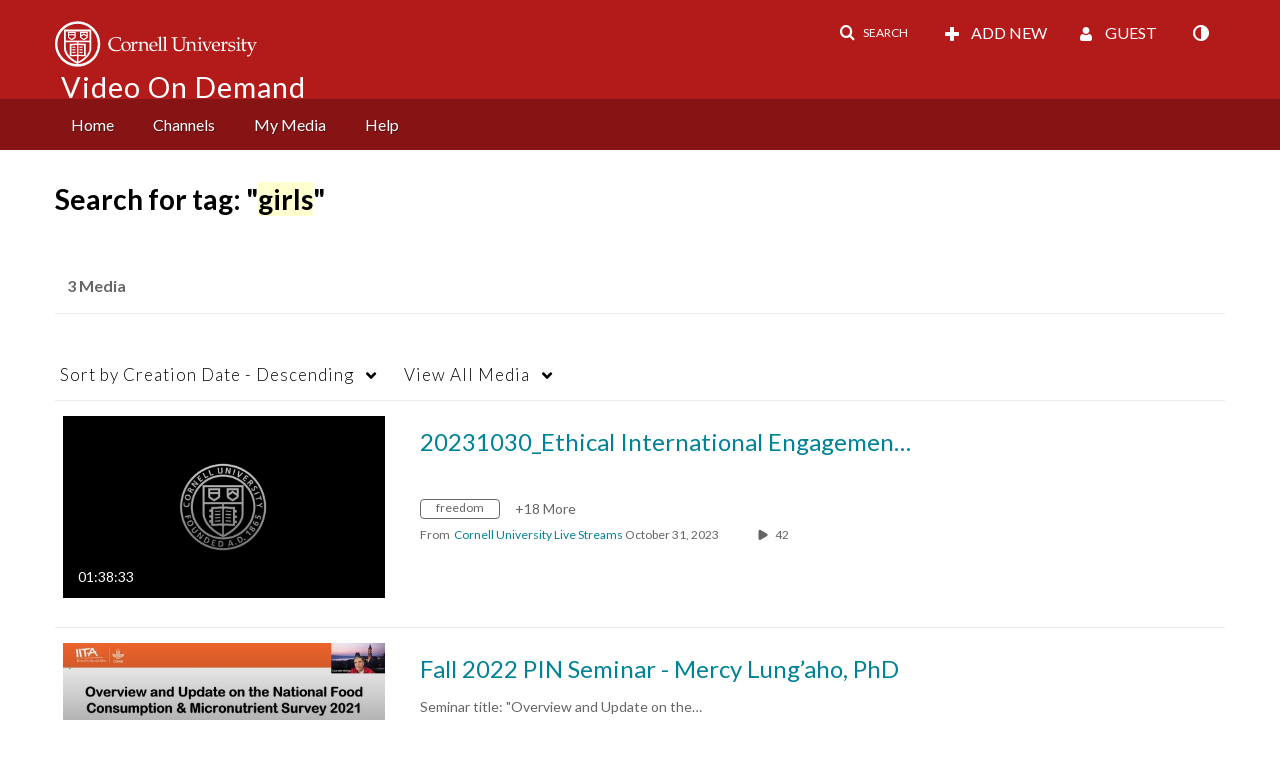

--- FILE ---
content_type: text/css;charset=UTF-8
request_url: https://cdnsecakmi.kaltura.com/p/520801/sp/52080100/raw/entry_id/1_i09as2wa/version/100001/direct_serve/1/upload-add.css
body_size: 14541
content:
@import url("https://fonts.googleapis.com/css?family=Lato");
body, #header.navbar-inverse {
  font-family: "Lato";
  font-weight: 400;
}

#header.navbar-inverse .logoImg img, #header.navbar-inverse .logoImg .smallLogo {
  width: 200px;
  height: 45px;
  max-height: 45px;
}
#header.navbar-inverse .brand span::after, #header.navbar-inverse .hidden-desktop .center a span::after {
  display: block;
  content: "Video On Demand";
  font-size: 0.8em;
  margin: 0.6em 0 0 0.2em;
  visibility: visible;
}
@media screen and (max-width: 979px) {
  #header.navbar-inverse .brand span::after, #header.navbar-inverse .hidden-desktop .center a span::after {
    margin-top: 0;
    position: relative;
    top: -9px;
  }
  #header.navbar.navbar-static-top .navbar-inner .navbar-wrapper .hidden-desktop .brand {
      max-width: 80%;
  }
}
#header.navbar-inverse .brand, #header.navbar-inverse .hidden-desktop .center {
  background-repeat: no-repeat;
  -webkit-background-size: 202px 48px;
          background-size: 202px 48px;
  background-position: 20px 0;
}
#header.navbar-inverse .brand span, #header.navbar-inverse .hidden-desktop .center span {
  visibility: hidden;
}
#header.navbar-inverse .hidden-desktop .center {
  text-align: left;
  background-position: 25px 0;
}
#header.navbar-inverse .hidden-desktop .center a {
  display: inline-block;
  font-size: 1.8em;
  color: white;
  line-height: 2;
  margin-bottom: -0.5em;
}
#header.navbar-inverse .smallLogo {
  margin-top: -4px;
  max-width: none;
  max-height: 45px;
  display: block;
}
#header.navbar-inverse .menu-trigger {
  margin-top: 3px;
  margin-right: 0;
  margin-left: -15px;
}
#header.navbar-inverse li > a {
  font-size: 16px;
}
#header.navbar-inverse li.dropdown a.dropdown-toggle {
  letter-spacing: 0;
}
#header.navbar-inverse .btn-group > .btn {
  font-family: inherit;
  font-size: 16px;
}
@media screen and (max-width: 767px) {
  #header.navbar-inverse .btn-group {
    margin-left: 0;
    margin-right: 0;
  }
}
@media screen and (max-width: 767px) {
  #header.navbar-inverse #mobileUserMenuBtn {
    padding-left: 5px;
  }
}
#header.navbar-inverse .navbar-inner {
  background-color: #b31b1b;
  background-image: -webkit-linear-gradient(top, #b31b1b 66%, #871414 66%);
  background-image: -webkit-gradient(linear, left top, left bottom, color-stop(66%, #b31b1b), color-stop(66%, #871414));
  background-image: -o-linear-gradient(top, #b31b1b 66%, #871414 66%);
  background-image: linear-gradient(to bottom, #b31b1b 66%, #871414 66%);
}
@media screen and (max-width: 979px) {
  #header.navbar-inverse .navbar-inner {
    background-image: none;
  }
}
#header.navbar-inverse #horizontalMenu > .nav {
  margin-top: 0.5em;
  margin-bottom: -0.4em;
}
#header.navbar-inverse #horizontalMenu > .nav li:not(:first-child) {
  margin-left: 0.5em;
}
#header.navbar-inverse #horizontalMenu > .nav li a {
  padding: 0.4em 1em;
  margin: 0;
  border-bottom: 0;
  -webkit-border-radius: 8px;
          border-radius: 8px;
  text-shadow: 1px 1px 0 rgba(0, 0, 0, 0.4);
}
#header.navbar-inverse #horizontalMenu > .nav li a:hover, #header.navbar-inverse #horizontalMenu > .nav li a:focus {
  background-color: #b31b1b;
  border-bottom: 0;
}
#header.navbar-inverse #horizontalMenu > .nav li a:active {
  background-color: #c91e1e;
  border-bottom: 0;
}
#header.navbar-inverse #horizontalMenu > .nav li.active a {
  background-color: #9d1818;
  border-bottom: 0;
}
#header.navbar-inverse #horizontalMenu > .nav li.active .dropdown-menu a {
  background-color: transparent;
}
#header.navbar-inverse #horizontalMenu > .nav li .dropdown-menu li:not(first-child), #header.navbar-inverse #horizontalMenu > .nav li.active .dropdown-menu li:not(first-child) {
  margin-left: 0;
}
#header.navbar-inverse #horizontalMenu > .nav li .dropdown-menu li a, #header.navbar-inverse #horizontalMenu > .nav li.active .dropdown-menu li a {
  text-shadow: none;
  border-top: 1px solid transparent;
  border-bottom: 1px solid transparent;
}
#header.navbar-inverse #horizontalMenu > .nav li .dropdown-menu li a:hover, #header.navbar-inverse #horizontalMenu > .nav li .dropdown-menu li a:focus, #header.navbar-inverse #horizontalMenu > .nav li .dropdown-menu li a:active, #header.navbar-inverse #horizontalMenu > .nav li.active .dropdown-menu li a:hover, #header.navbar-inverse #horizontalMenu > .nav li.active .dropdown-menu li a:focus, #header.navbar-inverse #horizontalMenu > .nav li.active .dropdown-menu li a:active {
  -webkit-border-radius: 0;
          border-radius: 0;
  background-color: #f9f9f9;
  border-top: solid 1px #ccc;
  border-bottom: solid 1px #ccc;
}
#header.navbar-inverse #horizontalMenu > .nav li .dropdown-menu li a:active, #header.navbar-inverse #horizontalMenu > .nav li.active .dropdown-menu li a:active {
  background-color: #711111;
  color: white;
}
#header.navbar-inverse .pull-right .nav {
  margin-top: -0.75em;
}
@media screen and (max-width: 979px) {
  #header.navbar-inverse .pull-right .nav {
    margin-top: 0;
  }
}

.brand, .hidden-desktop .center {
  background-image: url("data:image/svg+xml;charset=utf-8,%3Csvg%20xmlns%3D%22http%3A%2F%2Fwww.w3.org%2F2000%2Fsvg%22%20viewBox%3D%225.7%201034.3%201599.8%20358.6%22%3E%3Cpath%20fill%3D%22%23FFF%22%20d%3D%22M184.6%201392.9c-98.8%200-178.9-81.1-178.9-179.8s80.1-178.9%20178.9-178.9%20178.9%2080.1%20178.9%20178.9c0%2098.6-80.3%20179.8-178.9%20179.8zm0-339.1c-87.9%200-159.4%2071.4-159.4%20159.4s71.4%20159.4%20159.4%20159.4S344%201301.2%20344%201213.2c-.1-88.2-71.5-159.4-159.4-159.4z%22%2F%3E%3Cpath%20fill%3D%22%23FFF%22%20d%3D%22M184.6%201371.4l-2.9-1c-4-1.9-105.5-45.9-105.5-127.1v-144.5h217v146.6c0%2077.2-100.6%20122.3-105.5%20124.1l-3.1%201.9zm-92.8-258v130c0%2064.5%2077.2%20104.6%2093.8%20112.4%2015.8-7.8%2093.8-48.9%2093.8-109.5v-132H91.7c.1%200%20.1-.9.1-.9z%22%2F%3E%3Cpath%20fill%3D%22%23FFF%22%20d%3D%22M138.8%201183.8l-1.9-1s-11.8-6.9-18.6-11.8c-5.9-4-8.8-8.8-9.9-12.8v-41H170v41c0%204.9-2.9%208.8-8.8%2012.8-7.8%204.9-18.6%2011.8-19.5%2011.8l-2.9%201zm-21.7-57.8v31.2c0%201%201.9%204%204.9%205.9%204.9%202.9%2011.8%207.8%2015.8%209.9%204-1.9%2011.8-6.9%2016.6-9.9%201.9-1%204.9-2.9%204.9-4.9V1127h-42.1v-1zm117.3%2057.8l-1.9-1s-11.8-6.9-18.6-11.8c-5.9-4-8.8-8.8-9.9-12.8v-41h61.6v41c0%204.9-2.9%208.8-8.8%2012.8-7.8%204.9-18.6%2011.8-19.5%2011.8l-2.9%201zM213%201126v31.2c0%201%201.9%204%204.9%205.9%204.9%202.9%2011.7%207.8%2015.8%209.9%204-1.9%2011.7-6.9%2016.6-9.9%201.9-1%204.9-2.9%204.9-4.9V1127h-42v-1h-.2z%22%2F%3E%3Cpath%20fill%3D%22%23FFF%22%20d%3D%22M80%201186.7H291.1V1199.5H80z%22%2F%3E%3Cpath%20fill%3D%22%23FFF%22%20d%3D%22M184.6%201314.7c-4%200-5.9-2.9-6.9-4-1-1-1.9-1.9-2.9-1.9-5.9%200-9.9%200-14.6%201-4.9%200-9.9%201-17.6%201h-19.5V1212h22.5c4%200%207.8-1%2012.8-1%202.9%200%205.9-1%208.8-1%206.9-1%2012.8%201%2013.6%201%201.9%200%202.9%201%204.9%201.9%201-1%202.9-1%204.9-1.9%200%200%206.9-1%2013.6-1%202.9%200%205.9%201%208.8%201%204.9%201%208.8%201%2012.8%201h22.5v98.8h-5.8-13.6c-7.8%200-12.8-1-17.6-1-4.9%200-8.8-1-14.6-1-1.9%200-1.9%200-2.9%201.9-3.3%202.1-5.3%204-9.2%204zm-9.8-16.7c4.9%200%208.8%201.9%2010.8%204%201.9-1.9%205.9-4%2010.8-4%205.9%200%2010.8%200%2015.8%201%204.9%200%209.9%201%2016.6%201h6.9v-76.1h-10.8c-3.9%200-8.8-1-13.6-1-2.9%200-5.9-1-8.8-1-4.9-1-9.9%200-9.9%200-1%200-1.9%201-1.9%201l1-1-5.9-1-5.9%201c0%201%200%201%201%201l-1.9-1s-4.9-1-9.9%200c-2.9%200-5.9%201-8.8%201-4.9%201-9.9%201-13.6%201h-10.8v76.1h6.9c6.9%200%2011.8-1%2016.6-1%204.7-1%208.6-1%2015.4-1z%22%2F%3E%3Cpath%20fill%3D%22%23FFF%22%20d%3D%22M112.3%201135.9H163V1144.7H112.3z%22%2F%3E%3Cpath%20fill%3D%22%23FFF%22%20d%3D%22M179.6%201189.7H191.29999999999998V1363.6000000000001H179.6z%22%2F%3E%3Cpath%20fill%3D%22%23FFF%22%20d%3D%22M256%201155.4L233.5%201140.8%20213%201155.4%20207.1%201148.5%20233.5%201130%20260.8%201148.5z%22%2F%3E%3Cpath%20fill%3D%22%23FFF%22%20d%3D%22M142.5%201234.5H167.9V1243.3H142.5z%22%2F%3E%3Cpath%20fill%3D%22%23FFF%22%20d%3D%22M142.5%201255H167.9V1263.8H142.5z%22%2F%3E%3Cpath%20fill%3D%22%23FFF%22%20d%3D%22M142.5%201275.7H167.9V1284.5H142.5z%22%2F%3E%3Cpath%20fill%3D%22%23FFF%22%20d%3D%22M199.2%201234.5H224.6V1243.3H199.2z%22%2F%3E%3Cpath%20fill%3D%22%23FFF%22%20d%3D%22M199.2%201255H224.6V1263.8H199.2z%22%2F%3E%3Cpath%20fill%3D%22%23FFF%22%20d%3D%22M199.2%201275.7H224.6V1284.5H199.2z%22%2F%3E%3Cg%20fill%3D%22%23FFF%22%3E%3Cpath%20d%3D%22M524.6%201262.9c-8.8%205.9-24.5%208.8-34.2%208.8-37.1%200-62.5-21.6-62.5-56.6%200-17.6%206.9-32.2%2019.5-42%2011.8-9.9%2027.2-14.6%2044.9-14.6%2014.6%200%2028.4%204%2036.1%206.9-1.9%207.8-2.9%2015.7-2.9%2023.5h-4.9V1177c0-4-5.9-6.9-13.6-9.9-4.9-1.9-11.8-2.9-17.6-2.9-29.4%200-44.9%2021.6-44.9%2047.9%200%2031.2%2020.5%2050.8%2051.7%2050.8%2011.8%200%2024.5-4%2031.3-9.9l1%201.9-3.9%208zm39.3%207.9c-19.5%200-33.1-15.8-33.1-36.1%200-23.5%2014.6-40.1%2040.1-40.1%2019.5%200%2035.2%2015.8%2035.2%2035.2%200%2023.5-16.6%2041.1-41.1%2041.1h-1v-.1h-.1zm-18.7-43c0%2016.6%205.9%2038.1%2026.4%2038.1%2014.6%200%2020.5-14.6%2020.5-28.4%200-20.5-9.9-37.1-24.5-37.1-17.5-1-22.4%2012.6-22.4%2027.4z%22%2F%3E%3Cpath%20d%3D%22M617.5%201216.9c0-4.9%200-8.8-1-9.9-1-1-2.9-1.9-5.9-1.9h-5.9v-4c8.8-1%2018.6-4%2024.5-6.9l1%201v15.8l8.8-9.9c4-4.9%208.7-6.9%2012.7-6.9%202.9%200%205.9%201%206.9%201.9l-1%2018.6h-2.9c-1.9-4-4.9-6.9-10.8-6.9-6.9%200-13.6%206.9-13.6%2017.6v27.2c0%204%200%207.8%201%208.8s2.9%201.9%206.9%201.9h7.8v4.9h-42v-4.9h6.9c2.9%200%204-1%204.9-1.9%201-1.9%201-4.9%201-8.8v-36.1h.6v.2h.1v.2zm72.4%2035.3c0%204%200%207.8%201%208.8%201%201%201.9%201.9%204.9%201.9h6.9v4.9h-39v-4.9h6.9c2.9%200%204-1%204.9-1.9%201-1.9%201-4.9%201-8.8v-35.3c0-4.9%200-8.8-1-9.9s-2.9-1.9-5.9-1.9h-4.9v-4c8.8-1%2018.6-4%2024.5-6.9l1%201v13.6l11.8-9.9c4-2.9%206.9-4%2012.8-4%2018.6%200%2025.4%209.9%2025.4%2027.2v30.2c0%204%200%207.8%201%208.8s1.9%201.9%204.9%201.9h6.9v4.9h-25.6v-44c0-12.8-7.8-19.5-17.6-19.5-9.9%200-19.5%207.8-19.5%2014.6l-.4%2033.2zm128-29.4v6.9c-9.9%201.9-18.6%201.9-28.4%201.9H767c0%2018.6%208.8%2031.2%2028.4%2031.2%207.8%200%2013.6-4%2019.5-7.8l1.9%201.9-2.9%204.9c-1%201.9-14.6%208.8-25.4%208.8-23.5%200-36.1-14.6-36.1-36.1%200-15.7%204-24.5%2011.8-30.2%202.9-1.9%205.9-4.9%209.9-5.9%205.9-2.9%209.9-4%2015.8-4%2015.3%200%2028%2010.9%2028%2028.4zm-50.8%201v1.9c6.9%201%2013.6%201%2019.5%201h17.6c0-14.6-4.9-26.4-16.6-26.4-11.7-.9-20.5%208-20.5%2023.5zm65.4-52.8c0-4%200-6.9-4-6.9h-8.8v-3.9c7.8-1%2016.6-2.9%2024.5-5.9l1%201v96.8c0%204%200%207.8%201%208.8%201%201%201.9%201.9%204.9%201.9h6.9v4.9h-39v-4.9h6.9c2.9%200%204-1%204.9-1.9%201-1.9%201-4.9%201-8.8V1171h.7zm39.3%200c0-4%200-6.9-4-6.9H859v-3.9c7.8-1%2016.6-2.9%2024.5-5.9l1%201v96.8c0%204%200%207.8%201%208.8%201%201%201.9%201.9%204.9%201.9h6.9v4.9h-39v-4.9h6.9c2.9%200%204-1%204.9-1.9%201-1.9%201-4.9%201-8.8V1171h.7zm73.2%207.9c0-5.9%200-9.9-1-11.8s-2.9-1.9-6.9-1.9h-7.8v-5h46v4.9h-7.8c-4%200-5.9%201-6.9%201.9-1%201.9-1%205.9-1%2011.8v53.8c0%2022.5%2011.8%2028.4%2032.2%2028.4%2016.6%200%2032.2-6.9%2032.2-32.2v-49.9c0-5.9%200-9.9-1-11.8s-2.9-1.9-6.9-1.9h-6.9v-4.8h37.2v4.9h-6.8c-4%200-5.9%201-6.9%201.9-1%201.9-1%205.9-1%2011.8v44.9c0%2033.1-12.8%2047-44%2047-26.4%200-42-7.8-42-36.1V1179l-.7-.1zm122.1%2073.3c0%204%200%207.8%201%208.8%201%201%201.9%201.9%204.9%201.9h6.9v4.9h-39v-4.9h6.9c2.9%200%204-1%204.9-1.9%201-1.9%201-4.9%201-8.8v-35.3c0-4.9%200-8.8-1-9.9s-2.9-1.9-5.9-1.9h-5.9v-4c8.8-1%2018.6-4%2024.5-6.9l1%201v13.6l11.8-9.9c4-2.9%206.9-4%2012.8-4%2018.6%200%2025.4%209.9%2025.4%2027.2v30.2c0%204%200%207.8%201%208.8%201%201%201.9%201.9%204.9%201.9h6.9v4.9h-25.6v-44c0-12.8-7.8-19.5-17.6-19.5-9.9%200-19.5%207.8-19.5%2014.6v32.6h.8l-.2.6zm93.9%200c0%204%200%207.8%201%208.8%201%201%201.9%201.9%204.9%201.9h6.9v4.9h-39v-4.9h6.9c2.9%200%204-1%204.9-1.9%201-1.9%201-4.9%201-8.8v-35.3c0-4.9%200-8.8-1-9.9s-2.9-1.9-5.9-1.9h-5.9v-4c8.8-1%2018.6-4%2024.5-6.9l1%201v56.8h.8v.2zm1-83.2c0%204.9-4%208.8-8.8%208.8-4.9%200-8.8-4-8.8-8.8%200-4.8%204-8.8%208.8-8.8s8.8%204%208.8%208.8zm57.6%2083.2c-2.9%205.9-4%2011.8-6.9%2016.6h-7.8l-27.5-63.5c-1-1.9-1.9-4.9-4.9-4.9h-4.9v-4h37.2v4h-7.8c-2.9%200-4%201-4%202.9%200%201%200%202.9%201%205.9l18.6%2044.9c2.9-6.9%206.9-14.6%209.9-21.6l6.9-16.6c1.9-4.9%202.9-8.8%202.9-11.8%200-2.9-1-4-4-4h-6.9v-4h29.2v4h-4.9c-4%200-6.9%205.9-8.8%2010.8l-17.3%2041.3zm93.8-29.4v6.9c-9.9%201.9-18.6%201.9-28.4%201.9h-22.5c0%2018.6%208.8%2031.2%2028.4%2031.2%207.7%200%2013.6-4%2019.5-7.8l1.9%201.9-2.9%204.9c-1%201.9-14.6%208.8-25.4%208.8-23.5%200-36.1-14.6-36.1-36.1%200-15.7%204-24.5%2011.8-30.2%202.9-1.9%205.9-4.9%209.9-5.9%205.9-2.9%209.9-4%2015.8-4%2015.4%200%2028%2010.9%2028%2028.4zm-51.8%201v1.9c6.9%201%2013.6%201%2019.5%201h17.6c0-14.6-4.9-26.4-16.6-26.4-10.6-.9-20.5%208-20.5%2023.5zm69.4-6.9c0-4.9%200-8.8-1-9.9-1-1-2.9-1.9-5.9-1.9h-5.9v-4c8.8-1%2018.6-4%2024.5-6.9l1%201v15.8l8.8-9.9c4-4.9%208.8-6.9%2012.8-6.9%202.9%200%205.9%201%206.9%201.9l-1%2018.6h-2.9c-1.9-4-4.9-6.9-10.8-6.9-6.9%200-13.6%206.9-13.6%2017.6v27.2c0%204%200%207.8%201%208.8%201%201%202.9%201.9%206.9%201.9h7.8v4.9h-42v-4.9h6.9c2.9%200%204-1%204.9-1.9%201-1.9%201-4.9%201-8.8v-36.1h.6v.4zm53.8%2028.5v6.9c0%209.9%2010.8%2013.6%2020.5%2013.6%209.9%200%2018.6-5.9%2018.6-14.6%200-4.9-2.9-8.8-7.7-10.7-6.9-1.9-15.8-4-23.5-5.9-7.7-2.9-13.6-7.8-13.6-16.6%200-16.6%2014.6-22.5%2029.4-22.5%207.7%200%2013.6%201.9%2020.5%204%200%205.9-1%2011.8-1%2017.6h-4v-4c0-7.8-8.8-12.8-18.6-12.8-13.6%200-15.8%207.8-15.8%2012.8%200%206.9%204.9%2010.8%2016.6%2012.8%2018.6%202.9%2027.2%207.8%2027.2%2019.5%200%2017.6-17.6%2026.4-34.2%2026.4-7.8%200-14.6-1-21.6-4%201.9-6.9%201.9-14.6%201.9-21.6h4.9v-1h.5l-.1.1zm81.1%206.8c0%204%200%207.8%201%208.8%201%201%201.9%201.9%204.9%201.9h6.9v4.9h-39v-4.9h6.9c2.9%200%204-1%204.9-1.9%201-1.9%201-4.9%201-8.8v-35.3c0-4.9%200-8.8-1-9.9s-2.9-1.9-5.9-1.9h-5.9v-4c8.8-1%2018.6-4%2024.5-6.9l1%201v56.8h.8l-.1.2zm2-83.2c0%204.9-4%208.8-8.8%208.8-4.9%200-8.8-4-8.8-8.8%200-4.8%204-8.8%208.8-8.8%203.9.1%208.8%204%208.8%208.8zm8.7%2040.2v-2.9l11.8-5.9v-10.7c0-4%200-7.8-1-12.8%205.9-1.9%2010.8-4%2013.6-5.9l1.9%201.9c-1%206.9-1.9%2015.8-1.9%2022.5v5.9l21.6-1-1%208.8h-19.5v41.1c0%206.9%201.9%2010.8%208.8%2010.8%204%200%206.9-1.9%208.8-2.9l1.9%202.9-7.8%207.8c-1%201.9-6.9%201.9-9.9%201.9-7.7%200-15.8-4-15.8-16.6V1209l-11.5.2zm109.5%200c1-1.9%201-2.9%201-4%200-2.9-1.9-4-6.9-4h-4v-4h29.2v4h-4c-4%200-6.9%204.9-12.8%2018.6l-31.2%2073.4c-4.9%2011.8-10.7%2019.5-23.5%2019.5-2.9%200-5.9-1-7.8-1.9l4-11.8h1.9c1.9%201.9%205.9%204%207.7%204%208.8-1%2013.6-13.6%2016.6-20.5l4-9.9-25.4-63.5c-2.9-5.9-4.9-7.8-7.8-7.8h-2.9v-4h37.2v4h-5.9c-2.9%200-4.9%201-4.9%204%200%201.9%200%204%201%205.9l17.6%2043%2016.9-45z%22%2F%3E%3C%2Fg%3E%3C%2Fsvg%3E");
}

--- FILE ---
content_type: text/plain;charset=UTF-8
request_url: https://vod.video.cornell.edu/user/get-details?format=ajax&_=1768746870755
body_size: 541
content:
{"content":[{"target":"#userMobileMenuDisplayName, #userMenuDisplayName","action":"replace","content":"Guest"}],"script":"$(\"body\").trigger(\"userDetailsPopulated\");;document.querySelector(\"meta[name=xsrf-ajax-nonce]\").setAttribute(\"content\", \"[base64]\");;if (typeof KApps != \"undefined\" && typeof KApps.Accessibility != \"undefined\") {KApps.Accessibility.applySelectedMode();}"}

--- FILE ---
content_type: text/javascript;charset=UTF-8
request_url: https://assets.mediaspace.kaltura.com/5.168.11.1026/public/build0/consolidated/e8303194a3e38a706eda4d05a1254aed.js
body_size: 189012
content:
/* https://assets.mediaspace.kaltura.com/5.168.11.1026/public/build0/js/jquery-kms.min.js */;

/*! jQuery for kms
generated by https://jscompress.com/
| (c) jQuery Foundation | jquery.org/license */
!function(e,t){"object"==typeof module&&"object"==typeof module.exports?module.exports=e.document?t(e,!0):function(e){if(!e.document)throw new Error("jQuery requires a window with a document");return t(e)}:t(e)}("undefined"!=typeof window?window:this,function(C,e){function t(e,t){return t.toUpperCase()}var n=[],k=C.document,c=n.slice,g=n.concat,a=n.push,i=n.indexOf,r={},o=r.toString,h=r.hasOwnProperty,v={},s="0.0.0",E=function(e,t){return new E.fn.init(e,t)},u=/^[\s\uFEFF\xA0]+|[\s\uFEFF\xA0]+$/g,l=/^-ms-/,f=/-([\da-z])/gi;function p(e){var t=!!e&&"length"in e&&e.length,n=E.type(e);return"function"!==n&&!E.isWindow(e)&&("array"===n||0===t||"number"==typeof t&&0<t&&t-1 in e)}E.fn=E.prototype={jquery:s,constructor:E,selector:"",length:0,toArray:function(){return c.call(this)},get:function(e){return null!=e?e<0?this[e+this.length]:this[e]:c.call(this)},pushStack:function(e){var t=E.merge(this.constructor(),e);return t.prevObject=this,t.context=this.context,t},each:function(e){return E.each(this,e)},map:function(n){return this.pushStack(E.map(this,function(e,t){return n.call(e,t,e)}))},slice:function(){return this.pushStack(c.apply(this,arguments))},first:function(){return this.eq(0)},last:function(){return this.eq(-1)},eq:function(e){var t=this.length,n=+e+(e<0?t:0);return this.pushStack(0<=n&&n<t?[this[n]]:[])},end:function(){return this.prevObject||this.constructor()},push:a,sort:n.sort,splice:n.splice},E.extend=E.fn.extend=function(){var e,t,n,r,i,o,s=arguments[0]||{},a=1,u=arguments.length,l=!1;for("boolean"==typeof s&&(l=s,s=arguments[a]||{},a++),"object"==typeof s||E.isFunction(s)||(s={}),a===u&&(s=this,a--);a<u;a++)if(null!=(e=arguments[a]))for(t in e)n=s[t],r=e[t],"__proto__"!==t&&s!==r&&(l&&r&&(E.isPlainObject(r)||(i=E.isArray(r)))?(o=i?(i=!1,n&&E.isArray(n)?n:[]):n&&E.isPlainObject(n)?n:{},s[t]=E.extend(l,o,r)):void 0!==r&&(s[t]=r));return s},E.extend({expando:"jQuery"+(s+Math.random()).replace(/\D/g,""),isReady:!0,error:function(e){throw new Error(e)},noop:function(){},isFunction:function(e){return"function"===E.type(e)},isArray:Array.isArray,isWindow:function(e){return null!=e&&e===e.window},isNumeric:function(e){var t=e&&e.toString();return!E.isArray(e)&&0<=t-parseFloat(t)+1},isPlainObject:function(e){var t;if("object"!==E.type(e)||e.nodeType||E.isWindow(e))return!1;if(e.constructor&&!h.call(e,"constructor")&&!h.call(e.constructor.prototype||{},"isPrototypeOf"))return!1;for(t in e);return void 0===t||h.call(e,t)},isEmptyObject:function(e){var t;for(t in e)return!1;return!0},type:function(e){return null==e?e+"":"object"==typeof e||"function"==typeof e?r[o.call(e)]||"object":typeof e},globalEval:function(e){var t,n=eval;(e=E.trim(e))&&(1===e.indexOf("use strict")?((t=k.createElement("script")).text=e,k.head.appendChild(t).parentNode.removeChild(t)):n(e))},camelCase:function(e){return e.replace(l,"ms-").replace(f,t)},nodeName:function(e,t){return e.nodeName&&e.nodeName.toLowerCase()===t.toLowerCase()},each:function(e,t){var n,r=0;if(p(e))for(n=e.length;r<n&&!1!==t.call(e[r],r,e[r]);r++);else for(r in e)if(!1===t.call(e[r],r,e[r]))break;return e},trim:function(e){return null==e?"":(e+"").replace(u,"")},makeArray:function(e,t){var n=t||[];return null!=e&&(p(Object(e))?E.merge(n,"string"==typeof e?[e]:e):a.call(n,e)),n},inArray:function(e,t,n){return null==t?-1:i.call(t,e,n)},merge:function(e,t){for(var n=+t.length,r=0,i=e.length;r<n;r++)e[i++]=t[r];return e.length=i,e},grep:function(e,t,n){for(var r=[],i=0,o=e.length,s=!n;i<o;i++)!t(e[i],i)!=s&&r.push(e[i]);return r},map:function(e,t,n){var r,i,o=0,s=[];if(p(e))for(r=e.length;o<r;o++)null!=(i=t(e[o],o,n))&&s.push(i);else for(o in e)null!=(i=t(e[o],o,n))&&s.push(i);return g.apply([],s)},guid:1,proxy:function(e,t){var n,r,i;if("string"==typeof t&&(n=e[t],t=e,e=n),E.isFunction(e))return r=c.call(arguments,2),(i=function(){return e.apply(t||this,r.concat(c.call(arguments)))}).guid=e.guid=e.guid||E.guid++,i},now:Date.now,support:v}),"function"==typeof Symbol&&(E.fn[Symbol.iterator]=n[Symbol.iterator]),E.each("Boolean Number String Function Array Date RegExp Object Error Symbol".split(" "),function(e,t){r["[object "+t+"]"]=t.toLowerCase()});var d=function(n){function f(e,t,n){var r="0x"+t-65536;return r!=r||n?t:r<0?String.fromCharCode(65536+r):String.fromCharCode(r>>10|55296,1023&r|56320)}function i(){T()}var e,h,b,o,s,g,p,v,w,u,l,T,C,a,k,m,c,d,y,E="sizzle"+1*new Date,x=n.document,N=0,r=0,S=ie(),j=ie(),D=ie(),A=function(e,t){return e===t&&(l=!0),0},q={}.hasOwnProperty,t=[],L=t.pop,H=t.push,O=t.push,F=t.slice,P=function(e,t){for(var n=0,r=e.length;n<r;n++)if(e[n]===t)return n;return-1},R="checked|selected|async|autofocus|autoplay|controls|defer|disabled|hidden|ismap|loop|multiple|open|readonly|required|scoped",M="[\\x20\\t\\r\\n\\f]",I="(?:\\\\.|[\\w-]|[^\\x00-\\xa0])+",W="\\["+M+"*("+I+")(?:"+M+"*([*^$|!~]?=)"+M+"*(?:'((?:\\\\.|[^\\\\'])*)'|\"((?:\\\\.|[^\\\\\"])*)\"|("+I+"))|)"+M+"*\\]",$=":("+I+")(?:\\((('((?:\\\\.|[^\\\\'])*)'|\"((?:\\\\.|[^\\\\\"])*)\")|((?:\\\\.|[^\\\\()[\\]]|"+W+")*)|.*)\\)|)",B=new RegExp(M+"+","g"),_=new RegExp("^"+M+"+|((?:^|[^\\\\])(?:\\\\.)*)"+M+"+$","g"),X=new RegExp("^"+M+"*,"+M+"*"),z=new RegExp("^"+M+"*([>+~]|"+M+")"+M+"*"),U=new RegExp("="+M+"*([^\\]'\"]*?)"+M+"*\\]","g"),V=new RegExp($),Y=new RegExp("^"+I+"$"),G={ID:new RegExp("^#("+I+")"),CLASS:new RegExp("^\\.("+I+")"),TAG:new RegExp("^("+I+"|[*])"),ATTR:new RegExp("^"+W),PSEUDO:new RegExp("^"+$),CHILD:new RegExp("^:(only|first|last|nth|nth-last)-(child|of-type)(?:\\("+M+"*(even|odd|(([+-]|)(\\d*)n|)"+M+"*(?:([+-]|)"+M+"*(\\d+)|))"+M+"*\\)|)","i"),bool:new RegExp("^(?:"+R+")$","i"),needsContext:new RegExp("^"+M+"*[>+~]|:(even|odd|eq|gt|lt|nth|first|last)(?:\\("+M+"*((?:-\\d)?\\d*)"+M+"*\\)|)(?=[^-]|$)","i")},Q=/^(?:input|select|textarea|button)$/i,J=/^h\d$/i,K=/^[^{]+\{\s*\[native \w/,Z=/^(?:#([\w-]+)|(\w+)|\.([\w-]+))$/,ee=/[+~]/,te=/'|\\/g,ne=new RegExp("\\\\([\\da-f]{1,6}"+M+"?|("+M+")|.)","ig");try{O.apply(t=F.call(x.childNodes),x.childNodes),t[x.childNodes.length].nodeType}catch(e){O={apply:t.length?function(e,t){H.apply(e,F.call(t))}:function(e,t){for(var n=e.length,r=0;e[n++]=t[r++];);e.length=n-1}}}function re(e,t,n,r){var i,o,s,a,u,l,c,f,p=t&&t.ownerDocument,d=t?t.nodeType:9;if(n=n||[],"string"!=typeof e||!e||1!==d&&9!==d&&11!==d)return n;if(!r&&((t?t.ownerDocument||t:x)!==C&&T(t),t=t||C,k)){if(11!==d&&(l=Z.exec(e)))if(i=l[1]){if(9===d){if(!(s=t.getElementById(i)))return n;if(s.id===i)return n.push(s),n}else if(p&&(s=p.getElementById(i))&&y(t,s)&&s.id===i)return n.push(s),n}else{if(l[2])return O.apply(n,t.getElementsByTagName(e)),n;if((i=l[3])&&h.getElementsByClassName&&t.getElementsByClassName)return O.apply(n,t.getElementsByClassName(i)),n}if(h.qsa&&!D[e+" "]&&(!m||!m.test(e))){if(1!==d)p=t,f=e;else if("object"!==t.nodeName.toLowerCase()){for((a=t.getAttribute("id"))?a=a.replace(te,"\\$&"):t.setAttribute("id",a=E),o=(c=g(e)).length,u=Y.test(a)?"#"+a:"[id='"+a+"']";o--;)c[o]=u+" "+he(c[o]);f=c.join(","),p=ee.test(e)&&pe(t.parentNode)||t}if(f)try{return O.apply(n,p.querySelectorAll(f)),n}catch(e){}finally{a===E&&t.removeAttribute("id")}}}return v(e.replace(_,"$1"),t,n,r)}function ie(){var r=[];return function e(t,n){return r.push(t+" ")>b.cacheLength&&delete e[r.shift()],e[t+" "]=n}}function oe(e){return e[E]=!0,e}function se(e){var t=C.createElement("div");try{return!!e(t)}catch(e){return!1}finally{t.parentNode&&t.parentNode.removeChild(t),t=null}}function ae(e,t){for(var n=e.split("|"),r=n.length;r--;)b.attrHandle[n[r]]=t}function ue(e,t){var n=t&&e,r=n&&1===e.nodeType&&1===t.nodeType&&(~t.sourceIndex||1<<31)-(~e.sourceIndex||1<<31);if(r)return r;if(n)for(;n=n.nextSibling;)if(n===t)return-1;return e?1:-1}function le(t){return function(e){return"input"===e.nodeName.toLowerCase()&&e.type===t}}function ce(n){return function(e){var t=e.nodeName.toLowerCase();return("input"===t||"button"===t)&&e.type===n}}function fe(s){return oe(function(o){return o=+o,oe(function(e,t){for(var n,r=s([],e.length,o),i=r.length;i--;)e[n=r[i]]&&(e[n]=!(t[n]=e[n]))})})}function pe(e){return e&&void 0!==e.getElementsByTagName&&e}for(e in h=re.support={},s=re.isXML=function(e){var t=e&&(e.ownerDocument||e).documentElement;return!!t&&"HTML"!==t.nodeName},T=re.setDocument=function(e){var t,n,r=e?e.ownerDocument||e:x;return r!==C&&9===r.nodeType&&r.documentElement&&(a=(C=r).documentElement,k=!s(C),(n=C.defaultView)&&n.top!==n&&(n.addEventListener?n.addEventListener("unload",i,!1):n.attachEvent&&n.attachEvent("onunload",i)),h.attributes=se(function(e){return e.className="i",!e.getAttribute("className")}),h.getElementsByTagName=se(function(e){return e.appendChild(C.createComment("")),!e.getElementsByTagName("*").length}),h.getElementsByClassName=K.test(C.getElementsByClassName),h.getById=se(function(e){return a.appendChild(e).id=E,!C.getElementsByName||!C.getElementsByName(E).length}),h.getById?(b.find.ID=function(e,t){if(void 0!==t.getElementById&&k){var n=t.getElementById(e);return n?[n]:[]}},b.filter.ID=function(e){var t=e.replace(ne,f);return function(e){return e.getAttribute("id")===t}}):(delete b.find.ID,b.filter.ID=function(e){var n=e.replace(ne,f);return function(e){var t=void 0!==e.getAttributeNode&&e.getAttributeNode("id");return t&&t.value===n}}),b.find.TAG=h.getElementsByTagName?function(e,t){return void 0!==t.getElementsByTagName?t.getElementsByTagName(e):h.qsa?t.querySelectorAll(e):void 0}:function(e,t){var n,r=[],i=0,o=t.getElementsByTagName(e);if("*"!==e)return o;for(;n=o[i++];)1===n.nodeType&&r.push(n);return r},b.find.CLASS=h.getElementsByClassName&&function(e,t){if(void 0!==t.getElementsByClassName&&k)return t.getElementsByClassName(e)},c=[],m=[],(h.qsa=K.test(C.querySelectorAll))&&(se(function(e){a.appendChild(e).innerHTML="<a id='"+E+"'></a><select id='"+E+"-\r\\' msallowcapture=''><option selected=''></option></select>",e.querySelectorAll("[msallowcapture^='']").length&&m.push("[*^$]="+M+"*(?:''|\"\")"),e.querySelectorAll("[selected]").length||m.push("\\["+M+"*(?:value|"+R+")"),e.querySelectorAll("[id~="+E+"-]").length||m.push("~="),e.querySelectorAll(":checked").length||m.push(":checked"),e.querySelectorAll("a#"+E+"+*").length||m.push(".#.+[+~]")}),se(function(e){var t=C.createElement("input");t.setAttribute("type","hidden"),e.appendChild(t).setAttribute("name","D"),e.querySelectorAll("[name=d]").length&&m.push("name"+M+"*[*^$|!~]?="),e.querySelectorAll(":enabled").length||m.push(":enabled",":disabled"),e.querySelectorAll("*,:x"),m.push(",.*:")})),(h.matchesSelector=K.test(d=a.matches||a.webkitMatchesSelector||a.mozMatchesSelector||a.oMatchesSelector||a.msMatchesSelector))&&se(function(e){h.disconnectedMatch=d.call(e,"div"),d.call(e,"[s!='']:x"),c.push("!=",$)}),m=m.length&&new RegExp(m.join("|")),c=c.length&&new RegExp(c.join("|")),t=K.test(a.compareDocumentPosition),y=t||K.test(a.contains)?function(e,t){var n=9===e.nodeType?e.documentElement:e,r=t&&t.parentNode;return e===r||!(!r||1!==r.nodeType||!(n.contains?n.contains(r):e.compareDocumentPosition&&16&e.compareDocumentPosition(r)))}:function(e,t){if(t)for(;t=t.parentNode;)if(t===e)return!0;return!1},A=t?function(e,t){if(e===t)return l=!0,0;var n=!e.compareDocumentPosition-!t.compareDocumentPosition;return n||(1&(n=(e.ownerDocument||e)===(t.ownerDocument||t)?e.compareDocumentPosition(t):1)||!h.sortDetached&&t.compareDocumentPosition(e)===n?e===C||e.ownerDocument===x&&y(x,e)?-1:t===C||t.ownerDocument===x&&y(x,t)?1:u?P(u,e)-P(u,t):0:4&n?-1:1)}:function(e,t){if(e===t)return l=!0,0;var n,r=0,i=e.parentNode,o=t.parentNode,s=[e],a=[t];if(!i||!o)return e===C?-1:t===C?1:i?-1:o?1:u?P(u,e)-P(u,t):0;if(i===o)return ue(e,t);for(n=e;n=n.parentNode;)s.unshift(n);for(n=t;n=n.parentNode;)a.unshift(n);for(;s[r]===a[r];)r++;return r?ue(s[r],a[r]):s[r]===x?-1:a[r]===x?1:0}),C},re.matches=function(e,t){return re(e,null,null,t)},re.matchesSelector=function(e,t){if((e.ownerDocument||e)!==C&&T(e),t=t.replace(U,"='$1']"),h.matchesSelector&&k&&!D[t+" "]&&(!c||!c.test(t))&&(!m||!m.test(t)))try{var n=d.call(e,t);if(n||h.disconnectedMatch||e.document&&11!==e.document.nodeType)return n}catch(e){}return 0<re(t,C,null,[e]).length},re.contains=function(e,t){return(e.ownerDocument||e)!==C&&T(e),y(e,t)},re.attr=function(e,t){(e.ownerDocument||e)!==C&&T(e);var n=b.attrHandle[t.toLowerCase()],r=n&&q.call(b.attrHandle,t.toLowerCase())?n(e,t,!k):void 0;return void 0!==r?r:h.attributes||!k?e.getAttribute(t):(r=e.getAttributeNode(t))&&r.specified?r.value:null},re.error=function(e){throw new Error("Syntax error, unrecognized expression: "+e)},re.uniqueSort=function(e){var t,n=[],r=0,i=0;if(l=!h.detectDuplicates,u=!h.sortStable&&e.slice(0),e.sort(A),l){for(;t=e[i++];)t===e[i]&&(r=n.push(i));for(;r--;)e.splice(n[r],1)}return u=null,e},o=re.getText=function(e){var t,n="",r=0,i=e.nodeType;if(i){if(1===i||9===i||11===i){if("string"==typeof e.textContent)return e.textContent;for(e=e.firstChild;e;e=e.nextSibling)n+=o(e)}else if(3===i||4===i)return e.nodeValue}else for(;t=e[r++];)n+=o(t);return n},(b=re.selectors={cacheLength:50,createPseudo:oe,match:G,attrHandle:{},find:{},relative:{">":{dir:"parentNode",first:!0}," ":{dir:"parentNode"},"+":{dir:"previousSibling",first:!0},"~":{dir:"previousSibling"}},preFilter:{ATTR:function(e){return e[1]=e[1].replace(ne,f),e[3]=(e[3]||e[4]||e[5]||"").replace(ne,f),"~="===e[2]&&(e[3]=" "+e[3]+" "),e.slice(0,4)},CHILD:function(e){return e[1]=e[1].toLowerCase(),"nth"===e[1].slice(0,3)?(e[3]||re.error(e[0]),e[4]=+(e[4]?e[5]+(e[6]||1):2*("even"===e[3]||"odd"===e[3])),e[5]=+(e[7]+e[8]||"odd"===e[3])):e[3]&&re.error(e[0]),e},PSEUDO:function(e){var t,n=!e[6]&&e[2];return G.CHILD.test(e[0])?null:(e[3]?e[2]=e[4]||e[5]||"":n&&V.test(n)&&(t=g(n,!0))&&(t=n.indexOf(")",n.length-t)-n.length)&&(e[0]=e[0].slice(0,t),e[2]=n.slice(0,t)),e.slice(0,3))}},filter:{TAG:function(e){var t=e.replace(ne,f).toLowerCase();return"*"===e?function(){return!0}:function(e){return e.nodeName&&e.nodeName.toLowerCase()===t}},CLASS:function(e){var t=S[e+" "];return t||(t=new RegExp("(^|"+M+")"+e+"("+M+"|$)"))&&S(e,function(e){return t.test("string"==typeof e.className&&e.className||void 0!==e.getAttribute&&e.getAttribute("class")||"")})},ATTR:function(n,r,i){return function(e){var t=re.attr(e,n);return null==t?"!="===r:!r||(t+="","="===r?t===i:"!="===r?t!==i:"^="===r?i&&0===t.indexOf(i):"*="===r?i&&-1<t.indexOf(i):"$="===r?i&&t.slice(-i.length)===i:"~="===r?-1<(" "+t.replace(B," ")+" ").indexOf(i):"|="===r&&(t===i||t.slice(0,i.length+1)===i+"-"))}},CHILD:function(h,e,t,g,v){var m="nth"!==h.slice(0,3),y="last"!==h.slice(-4),x="of-type"===e;return 1===g&&0===v?function(e){return!!e.parentNode}:function(e,t,n){var r,i,o,s,a,u,l=m!=y?"nextSibling":"previousSibling",c=e.parentNode,f=x&&e.nodeName.toLowerCase(),p=!n&&!x,d=!1;if(c){if(m){for(;l;){for(s=e;s=s[l];)if(x?s.nodeName.toLowerCase()===f:1===s.nodeType)return!1;u=l="only"===h&&!u&&"nextSibling"}return!0}if(u=[y?c.firstChild:c.lastChild],y&&p){for(d=(a=(r=(i=(o=(s=c)[E]||(s[E]={}))[s.uniqueID]||(o[s.uniqueID]={}))[h]||[])[0]===N&&r[1])&&r[2],s=a&&c.childNodes[a];s=++a&&s&&s[l]||(d=a=0)||u.pop();)if(1===s.nodeType&&++d&&s===e){i[h]=[N,a,d];break}}else if(p&&(d=a=(r=(i=(o=(s=e)[E]||(s[E]={}))[s.uniqueID]||(o[s.uniqueID]={}))[h]||[])[0]===N&&r[1]),!1===d)for(;(s=++a&&s&&s[l]||(d=a=0)||u.pop())&&((x?s.nodeName.toLowerCase()!==f:1!==s.nodeType)||!++d||(p&&((i=(o=s[E]||(s[E]={}))[s.uniqueID]||(o[s.uniqueID]={}))[h]=[N,d]),s!==e)););return(d-=v)===g||d%g==0&&0<=d/g}}},PSEUDO:function(e,o){var t,s=b.pseudos[e]||b.setFilters[e.toLowerCase()]||re.error("unsupported pseudo: "+e);return s[E]?s(o):1<s.length?(t=[e,e,"",o],b.setFilters.hasOwnProperty(e.toLowerCase())?oe(function(e,t){for(var n,r=s(e,o),i=r.length;i--;)e[n=P(e,r[i])]=!(t[n]=r[i])}):function(e){return s(e,0,t)}):s}},pseudos:{not:oe(function(e){var r=[],i=[],a=p(e.replace(_,"$1"));return a[E]?oe(function(e,t,n,r){for(var i,o=a(e,null,r,[]),s=e.length;s--;)(i=o[s])&&(e[s]=!(t[s]=i))}):function(e,t,n){return r[0]=e,a(r,null,n,i),r[0]=null,!i.pop()}}),has:oe(function(t){return function(e){return 0<re(t,e).length}}),contains:oe(function(t){return t=t.replace(ne,f),function(e){return-1<(e.textContent||e.innerText||o(e)).indexOf(t)}}),lang:oe(function(n){return Y.test(n||"")||re.error("unsupported lang: "+n),n=n.replace(ne,f).toLowerCase(),function(e){var t;do{if(t=k?e.lang:e.getAttribute("xml:lang")||e.getAttribute("lang"))return(t=t.toLowerCase())===n||0===t.indexOf(n+"-")}while((e=e.parentNode)&&1===e.nodeType);return!1}}),target:function(e){var t=n.location&&n.location.hash;return t&&t.slice(1)===e.id},root:function(e){return e===a},focus:function(e){return e===C.activeElement&&(!C.hasFocus||C.hasFocus())&&!!(e.type||e.href||~e.tabIndex)},enabled:function(e){return!1===e.disabled},disabled:function(e){return!0===e.disabled},checked:function(e){var t=e.nodeName.toLowerCase();return"input"===t&&!!e.checked||"option"===t&&!!e.selected},selected:function(e){return e.parentNode&&e.parentNode.selectedIndex,!0===e.selected},empty:function(e){for(e=e.firstChild;e;e=e.nextSibling)if(e.nodeType<6)return!1;return!0},parent:function(e){return!b.pseudos.empty(e)},header:function(e){return J.test(e.nodeName)},input:function(e){return Q.test(e.nodeName)},button:function(e){var t=e.nodeName.toLowerCase();return"input"===t&&"button"===e.type||"button"===t},text:function(e){var t;return"input"===e.nodeName.toLowerCase()&&"text"===e.type&&(null==(t=e.getAttribute("type"))||"text"===t.toLowerCase())},first:fe(function(){return[0]}),last:fe(function(e,t){return[t-1]}),eq:fe(function(e,t,n){return[n<0?n+t:n]}),even:fe(function(e,t){for(var n=0;n<t;n+=2)e.push(n);return e}),odd:fe(function(e,t){for(var n=1;n<t;n+=2)e.push(n);return e}),lt:fe(function(e,t,n){for(var r=n<0?n+t:n;0<=--r;)e.push(r);return e}),gt:fe(function(e,t,n){for(var r=n<0?n+t:n;++r<t;)e.push(r);return e})}}).pseudos.nth=b.pseudos.eq,{radio:!0,checkbox:!0,file:!0,password:!0,image:!0})b.pseudos[e]=le(e);for(e in{submit:!0,reset:!0})b.pseudos[e]=ce(e);function de(){}function he(e){for(var t=0,n=e.length,r="";t<n;t++)r+=e[t].value;return r}function ge(a,e,t){var u=e.dir,l=t&&"parentNode"===u,c=r++;return e.first?function(e,t,n){for(;e=e[u];)if(1===e.nodeType||l)return a(e,t,n)}:function(e,t,n){var r,i,o,s=[N,c];if(n){for(;e=e[u];)if((1===e.nodeType||l)&&a(e,t,n))return!0}else for(;e=e[u];)if(1===e.nodeType||l){if((r=(i=(o=e[E]||(e[E]={}))[e.uniqueID]||(o[e.uniqueID]={}))[u])&&r[0]===N&&r[1]===c)return s[2]=r[2];if((i[u]=s)[2]=a(e,t,n))return!0}}}function ve(i){return 1<i.length?function(e,t,n){for(var r=i.length;r--;)if(!i[r](e,t,n))return!1;return!0}:i[0]}function me(e,t,n,r,i){for(var o,s=[],a=0,u=e.length,l=null!=t;a<u;a++)(o=e[a])&&(n&&!n(o,r,i)||(s.push(o),l&&t.push(a)));return s}function ye(d,h,g,v,m,e){return v&&!v[E]&&(v=ye(v)),m&&!m[E]&&(m=ye(m,e)),oe(function(e,t,n,r){var i,o,s,a=[],u=[],l=t.length,c=e||function(e,t,n){for(var r=0,i=t.length;r<i;r++)re(e,t[r],n);return n}(h||"*",n.nodeType?[n]:n,[]),f=!d||!e&&h?c:me(c,a,d,n,r),p=g?m||(e?d:l||v)?[]:t:f;if(g&&g(f,p,n,r),v)for(i=me(p,u),v(i,[],n,r),o=i.length;o--;)(s=i[o])&&(p[u[o]]=!(f[u[o]]=s));if(e){if(m||d){if(m){for(i=[],o=p.length;o--;)(s=p[o])&&i.push(f[o]=s);m(null,p=[],i,r)}for(o=p.length;o--;)(s=p[o])&&-1<(i=m?P(e,s):a[o])&&(e[i]=!(t[i]=s))}}else p=me(p===t?p.splice(l,p.length):p),m?m(null,t,p,r):O.apply(t,p)})}function xe(e){for(var i,t,n,r=e.length,o=b.relative[e[0].type],s=o||b.relative[" "],a=o?1:0,u=ge(function(e){return e===i},s,!0),l=ge(function(e){return-1<P(i,e)},s,!0),c=[function(e,t,n){var r=!o&&(n||t!==w)||((i=t).nodeType?u(e,t,n):l(e,t,n));return i=null,r}];a<r;a++)if(t=b.relative[e[a].type])c=[ge(ve(c),t)];else{if((t=b.filter[e[a].type].apply(null,e[a].matches))[E]){for(n=++a;n<r&&!b.relative[e[n].type];n++);return ye(1<a&&ve(c),1<a&&he(e.slice(0,a-1).concat({value:" "===e[a-2].type?"*":""})).replace(_,"$1"),t,a<n&&xe(e.slice(a,n)),n<r&&xe(e=e.slice(n)),n<r&&he(e))}c.push(t)}return ve(c)}function be(v,m){function e(e,t,n,r,i){var o,s,a,u=0,l="0",c=e&&[],f=[],p=w,d=e||x&&b.find.TAG("*",i),h=N+=null==p?1:Math.random()||.1,g=d.length;for(i&&(w=t===C||t||i);l!==g&&null!=(o=d[l]);l++){if(x&&o){for(s=0,t||o.ownerDocument===C||(T(o),n=!k);a=v[s++];)if(a(o,t||C,n)){r.push(o);break}i&&(N=h)}y&&((o=!a&&o)&&u--,e&&c.push(o))}if(u+=l,y&&l!==u){for(s=0;a=m[s++];)a(c,f,t,n);if(e){if(0<u)for(;l--;)c[l]||f[l]||(f[l]=L.call(r));f=me(f)}O.apply(r,f),i&&!e&&0<f.length&&1<u+m.length&&re.uniqueSort(r)}return i&&(N=h,w=p),c}var y=0<m.length,x=0<v.length;return y?oe(e):e}return de.prototype=b.filters=b.pseudos,b.setFilters=new de,g=re.tokenize=function(e,t){var n,r,i,o,s,a,u,l=j[e+" "];if(l)return t?0:l.slice(0);for(s=e,a=[],u=b.preFilter;s;){for(o in n&&!(r=X.exec(s))||(r&&(s=s.slice(r[0].length)||s),a.push(i=[])),n=!1,(r=z.exec(s))&&(n=r.shift(),i.push({value:n,type:r[0].replace(_," ")}),s=s.slice(n.length)),b.filter)!(r=G[o].exec(s))||u[o]&&!(r=u[o](r))||(n=r.shift(),i.push({value:n,type:o,matches:r}),s=s.slice(n.length));if(!n)break}return t?s.length:s?re.error(e):j(e,a).slice(0)},p=re.compile=function(e,t){var n,r=[],i=[],o=D[e+" "];if(!o){for(n=(t=t||g(e)).length;n--;)(o=xe(t[n]))[E]?r.push(o):i.push(o);(o=D(e,be(i,r))).selector=e}return o},v=re.select=function(e,t,n,r){var i,o,s,a,u,l="function"==typeof e&&e,c=!r&&g(e=l.selector||e);if(n=n||[],1===c.length){if(2<(o=c[0]=c[0].slice(0)).length&&"ID"===(s=o[0]).type&&h.getById&&9===t.nodeType&&k&&b.relative[o[1].type]){if(!(t=(b.find.ID(s.matches[0].replace(ne,f),t)||[])[0]))return n;l&&(t=t.parentNode),e=e.slice(o.shift().value.length)}for(i=G.needsContext.test(e)?0:o.length;i--&&(s=o[i],!b.relative[a=s.type]);)if((u=b.find[a])&&(r=u(s.matches[0].replace(ne,f),ee.test(o[0].type)&&pe(t.parentNode)||t))){if(o.splice(i,1),!(e=r.length&&he(o)))return O.apply(n,r),n;break}}return(l||p(e,c))(r,t,!k,n,!t||ee.test(e)&&pe(t.parentNode)||t),n},h.sortStable=E.split("").sort(A).join("")===E,h.detectDuplicates=!!l,T(),h.sortDetached=se(function(e){return 1&e.compareDocumentPosition(C.createElement("div"))}),se(function(e){return e.innerHTML="<a href='#'></a>","#"===e.firstChild.getAttribute("href")})||ae("type|href|height|width",function(e,t,n){if(!n)return e.getAttribute(t,"type"===t.toLowerCase()?1:2)}),h.attributes&&se(function(e){return e.innerHTML="<input/>",e.firstChild.setAttribute("value",""),""===e.firstChild.getAttribute("value")})||ae("value",function(e,t,n){if(!n&&"input"===e.nodeName.toLowerCase())return e.defaultValue}),se(function(e){return null==e.getAttribute("disabled")})||ae(R,function(e,t,n){var r;if(!n)return!0===e[t]?t.toLowerCase():(r=e.getAttributeNode(t))&&r.specified?r.value:null}),re}(C);E.find=d,E.expr=d.selectors,E.expr[":"]=E.expr.pseudos,E.uniqueSort=E.unique=d.uniqueSort,E.text=d.getText,E.isXMLDoc=d.isXML,E.contains=d.contains;function m(e,t,n){for(var r=[],i=void 0!==n;(e=e[t])&&9!==e.nodeType;)if(1===e.nodeType){if(i&&E(e).is(n))break;r.push(e)}return r}function y(e,t){for(var n=[];e;e=e.nextSibling)1===e.nodeType&&e!==t&&n.push(e);return n}var x=E.expr.match.needsContext,b=/^<([\w-]+)\s*\/?>(?:<\/\1>|)$/,w=/^.[^:#\[\.,]*$/;function T(e,n,r){if(E.isFunction(n))return E.grep(e,function(e,t){return!!n.call(e,t,e)!==r});if(n.nodeType)return E.grep(e,function(e){return e===n!==r});if("string"==typeof n){if(w.test(n))return E.filter(n,e,r);n=E.filter(n,e)}return E.grep(e,function(e){return-1<i.call(n,e)!==r})}E.filter=function(e,t,n){var r=t[0];return n&&(e=":not("+e+")"),1===t.length&&1===r.nodeType?E.find.matchesSelector(r,e)?[r]:[]:E.find.matches(e,E.grep(t,function(e){return 1===e.nodeType}))},E.fn.extend({find:function(e){var t,n=this.length,r=[],i=this;if("string"!=typeof e)return this.pushStack(E(e).filter(function(){for(t=0;t<n;t++)if(E.contains(i[t],this))return!0}));for(t=0;t<n;t++)E.find(e,i[t],r);return(r=this.pushStack(1<n?E.unique(r):r)).selector=this.selector?this.selector+" "+e:e,r},filter:function(e){return this.pushStack(T(this,e||[],!1))},not:function(e){return this.pushStack(T(this,e||[],!0))},is:function(e){return!!T(this,"string"==typeof e&&x.test(e)?E(e):e||[],!1).length}});var N,S=/^(?:\s*(<[\w\W]+>)[^>]*|#([\w-]*))$/;(E.fn.init=function(e,t,n){var r,i;if(!e)return this;if(n=n||N,"string"!=typeof e)return e.nodeType?(this.context=this[0]=e,this.length=1,this):E.isFunction(e)?void 0!==n.ready?n.ready(e):e(E):(void 0!==e.selector&&(this.selector=e.selector,this.context=e.context),E.makeArray(e,this));if(!(r="<"===e[0]&&">"===e[e.length-1]&&3<=e.length?[null,e,null]:S.exec(e))||!r[1]&&t)return!t||t.jquery?(t||n).find(e):this.constructor(t).find(e);if(r[1]){if(t=t instanceof E?t[0]:t,E.merge(this,E.parseHTML(r[1],t&&t.nodeType?t.ownerDocument||t:k,!0)),b.test(r[1])&&E.isPlainObject(t))for(r in t)E.isFunction(this[r])?this[r](t[r]):this.attr(r,t[r]);return this}return(i=k.getElementById(r[2]))&&i.parentNode&&(this.length=1,this[0]=i),this.context=k,this.selector=e,this}).prototype=E.fn,N=E(k);var j=/^(?:parents|prev(?:Until|All))/,D={children:!0,contents:!0,next:!0,prev:!0};function A(e,t){for(;(e=e[t])&&1!==e.nodeType;);return e}E.fn.extend({has:function(e){var t=E(e,this),n=t.length;return this.filter(function(){for(var e=0;e<n;e++)if(E.contains(this,t[e]))return!0})},closest:function(e,t){for(var n,r=0,i=this.length,o=[],s=x.test(e)||"string"!=typeof e?E(e,t||this.context):0;r<i;r++)for(n=this[r];n&&n!==t;n=n.parentNode)if(n.nodeType<11&&(s?-1<s.index(n):1===n.nodeType&&E.find.matchesSelector(n,e))){o.push(n);break}return this.pushStack(1<o.length?E.uniqueSort(o):o)},index:function(e){return e?"string"==typeof e?i.call(E(e),this[0]):i.call(this,e.jquery?e[0]:e):this[0]&&this[0].parentNode?this.first().prevAll().length:-1},add:function(e,t){return this.pushStack(E.uniqueSort(E.merge(this.get(),E(e,t))))},addBack:function(e){return this.add(null==e?this.prevObject:this.prevObject.filter(e))}}),E.each({parent:function(e){var t=e.parentNode;return t&&11!==t.nodeType?t:null},parents:function(e){return m(e,"parentNode")},parentsUntil:function(e,t,n){return m(e,"parentNode",n)},next:function(e){return A(e,"nextSibling")},prev:function(e){return A(e,"previousSibling")},nextAll:function(e){return m(e,"nextSibling")},prevAll:function(e){return m(e,"previousSibling")},nextUntil:function(e,t,n){return m(e,"nextSibling",n)},prevUntil:function(e,t,n){return m(e,"previousSibling",n)},siblings:function(e){return y((e.parentNode||{}).firstChild,e)},children:function(e){return y(e.firstChild)},contents:function(e){return e.contentDocument||E.merge([],e.childNodes)}},function(r,i){E.fn[r]=function(e,t){var n=E.map(this,i,e);return"Until"!==r.slice(-5)&&(t=e),t&&"string"==typeof t&&(n=E.filter(t,n)),1<this.length&&(D[r]||E.uniqueSort(n),j.test(r)&&n.reverse()),this.pushStack(n)}});var q,L=/\S+/g;function H(){k.removeEventListener("DOMContentLoaded",H),C.removeEventListener("load",H),E.ready()}E.Callbacks=function(r){var e,n;r="string"==typeof r?(e=r,n={},E.each(e.match(L)||[],function(e,t){n[t]=!0}),n):E.extend({},r);function i(){for(a=r.once,s=o=!0;l.length;c=-1)for(t=l.shift();++c<u.length;)!1===u[c].apply(t[0],t[1])&&r.stopOnFalse&&(c=u.length,t=!1);r.memory||(t=!1),o=!1,a&&(u=t?[]:"")}var o,t,s,a,u=[],l=[],c=-1,f={add:function(){return u&&(t&&!o&&(c=u.length-1,l.push(t)),function n(e){E.each(e,function(e,t){E.isFunction(t)?r.unique&&f.has(t)||u.push(t):t&&t.length&&"string"!==E.type(t)&&n(t)})}(arguments),t&&!o&&i()),this},remove:function(){return E.each(arguments,function(e,t){for(var n;-1<(n=E.inArray(t,u,n));)u.splice(n,1),n<=c&&c--}),this},has:function(e){return e?-1<E.inArray(e,u):0<u.length},empty:function(){return u=u&&[],this},disable:function(){return a=l=[],u=t="",this},disabled:function(){return!u},lock:function(){return a=l=[],t||(u=t=""),this},locked:function(){return!!a},fireWith:function(e,t){return a||(t=[e,(t=t||[]).slice?t.slice():t],l.push(t),o||i()),this},fire:function(){return f.fireWith(this,arguments),this},fired:function(){return!!s}};return f},E.extend({Deferred:function(e){var o=[["resolve","done",E.Callbacks("once memory"),"resolved"],["reject","fail",E.Callbacks("once memory"),"rejected"],["notify","progress",E.Callbacks("memory")]],i="pending",s={state:function(){return i},always:function(){return a.done(arguments).fail(arguments),this},then:function(){var i=arguments;return E.Deferred(function(r){E.each(o,function(e,t){var n=E.isFunction(i[e])&&i[e];a[t[1]](function(){var e=n&&n.apply(this,arguments);e&&E.isFunction(e.promise)?e.promise().progress(r.notify).done(r.resolve).fail(r.reject):r[t[0]+"With"](this===s?r.promise():this,n?[e]:arguments)})}),i=null}).promise()},promise:function(e){return null!=e?E.extend(e,s):s}},a={};return s.pipe=s.then,E.each(o,function(e,t){var n=t[2],r=t[3];s[t[1]]=n.add,r&&n.add(function(){i=r},o[1^e][2].disable,o[2][2].lock),a[t[0]]=function(){return a[t[0]+"With"](this===a?s:this,arguments),this},a[t[0]+"With"]=n.fireWith}),s.promise(a),e&&e.call(a,a),a},when:function(e){function t(t,n,r){return function(e){n[t]=this,r[t]=1<arguments.length?c.call(arguments):e,r===i?l.notifyWith(n,r):--u||l.resolveWith(n,r)}}var i,n,r,o=0,s=c.call(arguments),a=s.length,u=1!==a||e&&E.isFunction(e.promise)?a:0,l=1===u?e:E.Deferred();if(1<a)for(i=new Array(a),n=new Array(a),r=new Array(a);o<a;o++)s[o]&&E.isFunction(s[o].promise)?s[o].promise().progress(t(o,n,i)).done(t(o,r,s)).fail(l.reject):--u;return u||l.resolveWith(r,s),l.promise()}}),E.fn.ready=function(e){return E.ready.promise().done(e),this},E.extend({isReady:!1,readyWait:1,holdReady:function(e){e?E.readyWait++:E.ready(!0)},ready:function(e){(!0===e?--E.readyWait:E.isReady)||(E.isReady=!0)!==e&&0<--E.readyWait||(q.resolveWith(k,[E]),E.fn.triggerHandler&&(E(k).triggerHandler("ready"),E(k).off("ready")))}}),E.ready.promise=function(e){return q||(q=E.Deferred(),"complete"===k.readyState||"loading"!==k.readyState&&!k.documentElement.doScroll?C.setTimeout(E.ready):(k.addEventListener("DOMContentLoaded",H),C.addEventListener("load",H))),q.promise(e)},E.ready.promise();function O(e){return 1===e.nodeType||9===e.nodeType||!+e.nodeType}var F=function(e,t,n,r,i,o,s){var a=0,u=e.length,l=null==n;if("object"===E.type(n))for(a in i=!0,n)F(e,t,a,n[a],!0,o,s);else if(void 0!==r&&(i=!0,E.isFunction(r)||(s=!0),l&&(t=s?(t.call(e,r),null):(l=t,function(e,t,n){return l.call(E(e),n)})),t))for(;a<u;a++)t(e[a],n,s?r:r.call(e[a],a,t(e[a],n)));return i?e:l?t.call(e):u?t(e[0],n):o};function P(){this.expando=E.expando+P.uid++}P.uid=1,P.prototype={register:function(e,t){var n=t||{};return e.nodeType?e[this.expando]=n:Object.defineProperty(e,this.expando,{value:n,writable:!0,configurable:!0}),e[this.expando]},cache:function(e){if(!O(e))return{};var t=e[this.expando];return t||(t={},O(e)&&(e.nodeType?e[this.expando]=t:Object.defineProperty(e,this.expando,{value:t,configurable:!0}))),t},set:function(e,t,n){var r,i=this.cache(e);if("string"==typeof t)i[t]=n;else for(r in t)i[r]=t[r];return i},get:function(e,t){return void 0===t?this.cache(e):e[this.expando]&&e[this.expando][t]},access:function(e,t,n){var r;return void 0===t||t&&"string"==typeof t&&void 0===n?void 0!==(r=this.get(e,t))?r:this.get(e,E.camelCase(t)):(this.set(e,t,n),void 0!==n?n:t)},remove:function(e,t){var n,r,i,o=e[this.expando];if(void 0!==o){if(void 0===t)this.register(e);else{n=(r=E.isArray(t)?t.concat(t.map(E.camelCase)):(i=E.camelCase(t),t in o?[t,i]:(r=i)in o?[r]:r.match(L)||[])).length;for(;n--;)delete o[r[n]]}void 0!==t&&!E.isEmptyObject(o)||(e.nodeType?e[this.expando]=void 0:delete e[this.expando])}},hasData:function(e){var t=e[this.expando];return void 0!==t&&!E.isEmptyObject(t)}};var R=new P,M=new P,I=/^(?:\{[\w\W]*\}|\[[\w\W]*\])$/,W=/[A-Z]/g;function $(e,t,n){var r;if(void 0===n&&1===e.nodeType)if(r="data-"+t.replace(W,"-$&").toLowerCase(),"string"==typeof(n=e.getAttribute(r))){try{n="true"===n||"false"!==n&&("null"===n?null:+n+""===n?+n:I.test(n)?E.parseJSON(n):n)}catch(e){}M.set(e,t,n)}else n=void 0;return n}E.extend({hasData:function(e){return M.hasData(e)||R.hasData(e)},data:function(e,t,n){return M.access(e,t,n)},removeData:function(e,t){M.remove(e,t)},_data:function(e,t,n){return R.access(e,t,n)},_removeData:function(e,t){R.remove(e,t)}}),E.fn.extend({data:function(r,e){var t,n,i,o=this[0],s=o&&o.attributes;if(void 0!==r)return"object"==typeof r?this.each(function(){M.set(this,r)}):F(this,function(t){var e,n;if(o&&void 0===t)return void 0!==(e=M.get(o,r)||M.get(o,r.replace(W,"-$&").toLowerCase()))?e:(n=E.camelCase(r),void 0!==(e=M.get(o,n))?e:void 0!==(e=$(o,n,void 0))?e:void 0);n=E.camelCase(r),this.each(function(){var e=M.get(this,n);M.set(this,n,t),-1<r.indexOf("-")&&void 0!==e&&M.set(this,r,t)})},null,e,1<arguments.length,null,!0);if(this.length&&(i=M.get(o),1===o.nodeType&&!R.get(o,"hasDataAttrs"))){for(t=s.length;t--;)s[t]&&0===(n=s[t].name).indexOf("data-")&&(n=E.camelCase(n.slice(5)),$(o,n,i[n]));R.set(o,"hasDataAttrs",!0)}return i},removeData:function(e){return this.each(function(){M.remove(this,e)})}}),E.extend({queue:function(e,t,n){var r;if(e)return t=(t||"fx")+"queue",r=R.get(e,t),n&&(!r||E.isArray(n)?r=R.access(e,t,E.makeArray(n)):r.push(n)),r||[]},dequeue:function(e,t){t=t||"fx";var n=E.queue(e,t),r=n.length,i=n.shift(),o=E._queueHooks(e,t);"inprogress"===i&&(i=n.shift(),r--),i&&("fx"===t&&n.unshift("inprogress"),delete o.stop,i.call(e,function(){E.dequeue(e,t)},o)),!r&&o&&o.empty.fire()},_queueHooks:function(e,t){var n=t+"queueHooks";return R.get(e,n)||R.access(e,n,{empty:E.Callbacks("once memory").add(function(){R.remove(e,[t+"queue",n])})})}}),E.fn.extend({queue:function(t,n){var e=2;return"string"!=typeof t&&(n=t,t="fx",e--),arguments.length<e?E.queue(this[0],t):void 0===n?this:this.each(function(){var e=E.queue(this,t,n);E._queueHooks(this,t),"fx"===t&&"inprogress"!==e[0]&&E.dequeue(this,t)})},dequeue:function(e){return this.each(function(){E.dequeue(this,e)})},clearQueue:function(e){return this.queue(e||"fx",[])},promise:function(e,t){function n(){--i||o.resolveWith(s,[s])}var r,i=1,o=E.Deferred(),s=this,a=this.length;for("string"!=typeof e&&(t=e,e=void 0),e=e||"fx";a--;)(r=R.get(s[a],e+"queueHooks"))&&r.empty&&(i++,r.empty.add(n));return n(),o.promise(t)}});function B(e,t){return e=t||e,"none"===E.css(e,"display")||!E.contains(e.ownerDocument,e)}var _=/[+-]?(?:\d*\.|)\d+(?:[eE][+-]?\d+|)/.source,X=new RegExp("^(?:([+-])=|)("+_+")([a-z%]*)$","i"),z=["Top","Right","Bottom","Left"];function U(e,t,n,r){var i,o=1,s=20,a=r?function(){return r.cur()}:function(){return E.css(e,t,"")},u=a(),l=n&&n[3]||(E.cssNumber[t]?"":"px"),c=(E.cssNumber[t]||"px"!==l&&+u)&&X.exec(E.css(e,t));if(c&&c[3]!==l)for(l=l||c[3],n=n||[],c=+u||1;c/=o=o||".5",E.style(e,t,c+l),o!==(o=a()/u)&&1!==o&&--s;);return n&&(c=+c||+u||0,i=n[1]?c+(n[1]+1)*n[2]:+n[2],r&&(r.unit=l,r.start=c,r.end=i)),i}var V=/^(?:checkbox|radio)$/i,Y=/<([\w:-]+)/,G=/^$|\/(?:java|ecma)script/i,Q={option:[1,"<select multiple='multiple'>","</select>"],thead:[1,"<table>","</table>"],col:[2,"<table><colgroup>","</colgroup></table>"],tr:[2,"<table><tbody>","</tbody></table>"],td:[3,"<table><tbody><tr>","</tr></tbody></table>"],_default:[0,"",""]};function J(e,t){var n=void 0!==e.getElementsByTagName?e.getElementsByTagName(t||"*"):void 0!==e.querySelectorAll?e.querySelectorAll(t||"*"):[];return void 0===t||t&&E.nodeName(e,t)?E.merge([e],n):n}function K(e,t){for(var n=0,r=e.length;n<r;n++)R.set(e[n],"globalEval",!t||R.get(t[n],"globalEval"))}Q.optgroup=Q.option,Q.tbody=Q.tfoot=Q.colgroup=Q.caption=Q.thead,Q.th=Q.td;var Z,ee,te=/<|&#?\w+;/;function ne(e,t,n,r,i){for(var o,s,a,u,l,c,f=t.createDocumentFragment(),p=[],d=0,h=e.length;d<h;d++)if((o=e[d])||0===o)if("object"===E.type(o))E.merge(p,o.nodeType?[o]:o);else if(te.test(o)){for(s=s||f.appendChild(t.createElement("div")),a=(Y.exec(o)||["",""])[1].toLowerCase(),u=Q[a]||Q._default,s.innerHTML=u[1]+E.htmlPrefilter(o)+u[2],c=u[0];c--;)s=s.lastChild;E.merge(p,s.childNodes),(s=f.firstChild).textContent=""}else p.push(t.createTextNode(o));for(f.textContent="",d=0;o=p[d++];)if(r&&-1<E.inArray(o,r))i&&i.push(o);else if(l=E.contains(o.ownerDocument,o),s=J(f.appendChild(o),"script"),l&&K(s),n)for(c=0;o=s[c++];)G.test(o.type||"")&&n.push(o);return f}Z=k.createDocumentFragment().appendChild(k.createElement("div")),(ee=k.createElement("input")).setAttribute("type","radio"),ee.setAttribute("checked","checked"),ee.setAttribute("name","t"),Z.appendChild(ee),v.checkClone=Z.cloneNode(!0).cloneNode(!0).lastChild.checked,Z.innerHTML="<textarea>x</textarea>",v.noCloneChecked=!!Z.cloneNode(!0).lastChild.defaultValue;var re=/^key/,ie=/^(?:mouse|pointer|contextmenu|drag|drop)|click/,oe=/^([^.]*)(?:\.(.+)|)/;function se(){return!0}function ae(){return!1}function ue(){try{return k.activeElement}catch(e){}}function le(e,t,n,r,i,o){var s,a;if("object"==typeof t){for(a in"string"!=typeof n&&(r=r||n,n=void 0),t)le(e,a,n,r,t[a],o);return e}if(null==r&&null==i?(i=n,r=n=void 0):null==i&&("string"==typeof n?(i=r,r=void 0):(i=r,r=n,n=void 0)),!1===i)i=ae;else if(!i)return e;return 1===o&&(s=i,(i=function(e){return E().off(e),s.apply(this,arguments)}).guid=s.guid||(s.guid=E.guid++)),e.each(function(){E.event.add(this,t,i,r,n)})}E.event={global:{},add:function(t,e,n,r,i){var o,s,a,u,l,c,f,p,d,h,g,v=R.get(t);if(v)for(n.handler&&(n=(o=n).handler,i=o.selector),n.guid||(n.guid=E.guid++),(u=v.events)||(u=v.events={}),(s=v.handle)||(s=v.handle=function(e){return void 0!==E&&E.event.triggered!==e.type?E.event.dispatch.apply(t,arguments):void 0}),l=(e=(e||"").match(L)||[""]).length;l--;)d=g=(a=oe.exec(e[l])||[])[1],h=(a[2]||"").split(".").sort(),d&&(f=E.event.special[d]||{},d=(i?f.delegateType:f.bindType)||d,f=E.event.special[d]||{},c=E.extend({type:d,origType:g,data:r,handler:n,guid:n.guid,selector:i,needsContext:i&&E.expr.match.needsContext.test(i),namespace:h.join(".")},o),(p=u[d])||((p=u[d]=[]).delegateCount=0,f.setup&&!1!==f.setup.call(t,r,h,s)||t.addEventListener&&t.addEventListener(d,s)),f.add&&(f.add.call(t,c),c.handler.guid||(c.handler.guid=n.guid)),i?p.splice(p.delegateCount++,0,c):p.push(c),E.event.global[d]=!0)},remove:function(e,t,n,r,i){var o,s,a,u,l,c,f,p,d,h,g,v=R.hasData(e)&&R.get(e);if(v&&(u=v.events)){for(l=(t=(t||"").match(L)||[""]).length;l--;)if(d=g=(a=oe.exec(t[l])||[])[1],h=(a[2]||"").split(".").sort(),d){for(f=E.event.special[d]||{},p=u[d=(r?f.delegateType:f.bindType)||d]||[],a=a[2]&&new RegExp("(^|\\.)"+h.join("\\.(?:.*\\.|)")+"(\\.|$)"),s=o=p.length;o--;)c=p[o],!i&&g!==c.origType||n&&n.guid!==c.guid||a&&!a.test(c.namespace)||r&&r!==c.selector&&("**"!==r||!c.selector)||(p.splice(o,1),c.selector&&p.delegateCount--,f.remove&&f.remove.call(e,c));s&&!p.length&&(f.teardown&&!1!==f.teardown.call(e,h,v.handle)||E.removeEvent(e,d,v.handle),delete u[d])}else for(d in u)E.event.remove(e,d+t[l],n,r,!0);E.isEmptyObject(u)&&R.remove(e,"handle events")}},dispatch:function(e){e=E.event.fix(e);var t,n,r,i,o,s,a=c.call(arguments),u=(R.get(this,"events")||{})[e.type]||[],l=E.event.special[e.type]||{};if((a[0]=e).delegateTarget=this,!l.preDispatch||!1!==l.preDispatch.call(this,e)){for(s=E.event.handlers.call(this,e,u),t=0;(i=s[t++])&&!e.isPropagationStopped();)for(e.currentTarget=i.elem,n=0;(o=i.handlers[n++])&&!e.isImmediatePropagationStopped();)e.rnamespace&&!e.rnamespace.test(o.namespace)||(e.handleObj=o,e.data=o.data,void 0!==(r=((E.event.special[o.origType]||{}).handle||o.handler).apply(i.elem,a))&&!1===(e.result=r)&&(e.preventDefault(),e.stopPropagation()));return l.postDispatch&&l.postDispatch.call(this,e),e.result}},handlers:function(e,t){var n,r,i,o,s=[],a=t.delegateCount,u=e.target;if(a&&u.nodeType&&("click"!==e.type||isNaN(e.button)||e.button<1))for(;u!==this;u=u.parentNode||this)if(1===u.nodeType&&(!0!==u.disabled||"click"!==e.type)){for(r=[],n=0;n<a;n++)void 0===r[i=(o=t[n]).selector+" "]&&(r[i]=o.needsContext?-1<E(i,this).index(u):E.find(i,this,null,[u]).length),r[i]&&r.push(o);r.length&&s.push({elem:u,handlers:r})}return a<t.length&&s.push({elem:this,handlers:t.slice(a)}),s},props:"altKey bubbles cancelable ctrlKey currentTarget detail eventPhase metaKey relatedTarget shiftKey target timeStamp view which".split(" "),fixHooks:{},keyHooks:{props:"char charCode key keyCode".split(" "),filter:function(e,t){return null==e.which&&(e.which=null!=t.charCode?t.charCode:t.keyCode),e}},mouseHooks:{props:"button buttons clientX clientY offsetX offsetY pageX pageY screenX screenY toElement".split(" "),filter:function(e,t){var n,r,i,o=t.button;return null==e.pageX&&null!=t.clientX&&(r=(n=e.target.ownerDocument||k).documentElement,i=n.body,e.pageX=t.clientX+(r&&r.scrollLeft||i&&i.scrollLeft||0)-(r&&r.clientLeft||i&&i.clientLeft||0),e.pageY=t.clientY+(r&&r.scrollTop||i&&i.scrollTop||0)-(r&&r.clientTop||i&&i.clientTop||0)),e.which||void 0===o||(e.which=1&o?1:2&o?3:4&o?2:0),e}},fix:function(e){if(e[E.expando])return e;var t,n,r,i=e.type,o=e,s=this.fixHooks[i];for(s||(this.fixHooks[i]=s=ie.test(i)?this.mouseHooks:re.test(i)?this.keyHooks:{}),r=s.props?this.props.concat(s.props):this.props,e=new E.Event(o),t=r.length;t--;)e[n=r[t]]=o[n];return e.target||(e.target=k),3===e.target.nodeType&&(e.target=e.target.parentNode),s.filter?s.filter(e,o):e},special:{load:{noBubble:!0},focus:{trigger:function(){if(this!==ue()&&this.focus)return this.focus(),!1},delegateType:"focusin"},blur:{trigger:function(){if(this===ue()&&this.blur)return this.blur(),!1},delegateType:"focusout"},click:{trigger:function(){if("checkbox"===this.type&&this.click&&E.nodeName(this,"input"))return this.click(),!1},_default:function(e){return E.nodeName(e.target,"a")}},beforeunload:{postDispatch:function(e){void 0!==e.result&&e.originalEvent&&(e.originalEvent.returnValue=e.result)}}}},E.removeEvent=function(e,t,n){e.removeEventListener&&e.removeEventListener(t,n)},E.Event=function(e,t){if(!(this instanceof E.Event))return new E.Event(e,t);e&&e.type?(this.originalEvent=e,this.type=e.type,this.isDefaultPrevented=e.defaultPrevented||void 0===e.defaultPrevented&&!1===e.returnValue?se:ae):this.type=e,t&&E.extend(this,t),this.timeStamp=e&&e.timeStamp||E.now(),this[E.expando]=!0},E.Event.prototype={constructor:E.Event,isDefaultPrevented:ae,isPropagationStopped:ae,isImmediatePropagationStopped:ae,isSimulated:!1,preventDefault:function(){var e=this.originalEvent;this.isDefaultPrevented=se,e&&!this.isSimulated&&e.preventDefault()},stopPropagation:function(){var e=this.originalEvent;this.isPropagationStopped=se,e&&!this.isSimulated&&e.stopPropagation()},stopImmediatePropagation:function(){var e=this.originalEvent;this.isImmediatePropagationStopped=se,e&&!this.isSimulated&&e.stopImmediatePropagation(),this.stopPropagation()}},E.each({mouseenter:"mouseover",mouseleave:"mouseout",pointerenter:"pointerover",pointerleave:"pointerout"},function(e,i){E.event.special[e]={delegateType:i,bindType:i,handle:function(e){var t,n=e.relatedTarget,r=e.handleObj;return n&&(n===this||E.contains(this,n))||(e.type=r.origType,t=r.handler.apply(this,arguments),e.type=i),t}}}),E.fn.extend({on:function(e,t,n,r){return le(this,e,t,n,r)},one:function(e,t,n,r){return le(this,e,t,n,r,1)},off:function(e,t,n){var r,i;if(e&&e.preventDefault&&e.handleObj)return r=e.handleObj,E(e.delegateTarget).off(r.namespace?r.origType+"."+r.namespace:r.origType,r.selector,r.handler),this;if("object"!=typeof e)return!1!==t&&"function"!=typeof t||(n=t,t=void 0),!1===n&&(n=ae),this.each(function(){E.event.remove(this,e,n,t)});for(i in e)this.off(i,t,e[i]);return this}});var ce=/<(?!area|br|col|embed|hr|img|input|link|meta|param)(([\w:-]+)[^>]*)\/>/gi,fe=/<script|<style|<link/i,pe=/checked\s*(?:[^=]|=\s*.checked.)/i,de=/^true\/(.*)/,he=/^\s*<!(?:\[CDATA\[|--)|(?:\]\]|--)>\s*$/g;function ge(e,t){return E.nodeName(e,"table")&&E.nodeName(11!==t.nodeType?t:t.firstChild,"tr")?e.getElementsByTagName("tbody")[0]||e.appendChild(e.ownerDocument.createElement("tbody")):e}function ve(e){return e.type=(null!==e.getAttribute("type"))+"/"+e.type,e}function me(e){var t=de.exec(e.type);return t?e.type=t[1]:e.removeAttribute("type"),e}function ye(e,t){var n,r,i,o,s,a,u,l;if(1===t.nodeType){if(R.hasData(e)&&(o=R.access(e),s=R.set(t,o),l=o.events))for(i in delete s.handle,s.events={},l)for(n=0,r=l[i].length;n<r;n++)E.event.add(t,i,l[i][n]);M.hasData(e)&&(a=M.access(e),u=E.extend({},a),M.set(t,u))}}function xe(n,r,i,o){r=g.apply([],r);var e,t,s,a,u,l,c=0,f=n.length,p=f-1,d=r[0],h=E.isFunction(d);if(h||1<f&&"string"==typeof d&&!v.checkClone&&pe.test(d))return n.each(function(e){var t=n.eq(e);h&&(r[0]=d.call(this,e,t.html())),xe(t,r,i,o)});if(f&&(t=(e=ne(r,n[0].ownerDocument,!1,n,o)).firstChild,1===e.childNodes.length&&(e=t),t||o)){for(a=(s=E.map(J(e,"script"),ve)).length;c<f;c++)u=e,c!==p&&(u=E.clone(u,!0,!0),a&&E.merge(s,J(u,"script"))),i.call(n[c],u,c);if(a)for(l=s[s.length-1].ownerDocument,E.map(s,me),c=0;c<a;c++)u=s[c],G.test(u.type||"")&&!R.access(u,"globalEval")&&E.contains(l,u)&&(u.src?E._evalUrl&&E._evalUrl(u.src):E.globalEval(u.textContent.replace(he,"")))}return n}function be(e,t,n){for(var r,i=t?E.filter(t,e):e,o=0;null!=(r=i[o]);o++)n||1!==r.nodeType||E.cleanData(J(r)),r.parentNode&&(n&&E.contains(r.ownerDocument,r)&&K(J(r,"script")),r.parentNode.removeChild(r));return e}E.extend({htmlPrefilter:function(e){return e.replace(ce,"<$1></$2>")},clone:function(e,t,n){var r,i,o,s,a,u,l,c=e.cloneNode(!0),f=E.contains(e.ownerDocument,e);if(!(v.noCloneChecked||1!==e.nodeType&&11!==e.nodeType||E.isXMLDoc(e)))for(s=J(c),r=0,i=(o=J(e)).length;r<i;r++)a=o[r],u=s[r],"input"===(l=u.nodeName.toLowerCase())&&V.test(a.type)?u.checked=a.checked:"input"!==l&&"textarea"!==l||(u.defaultValue=a.defaultValue);if(t)if(n)for(o=o||J(e),s=s||J(c),r=0,i=o.length;r<i;r++)ye(o[r],s[r]);else ye(e,c);return 0<(s=J(c,"script")).length&&K(s,!f&&J(e,"script")),c},cleanData:function(e){for(var t,n,r,i=E.event.special,o=0;void 0!==(n=e[o]);o++)if(O(n)){if(t=n[R.expando]){if(t.events)for(r in t.events)i[r]?E.event.remove(n,r):E.removeEvent(n,r,t.handle);n[R.expando]=void 0}n[M.expando]&&(n[M.expando]=void 0)}}}),E.fn.extend({domManip:xe,detach:function(e){return be(this,e,!0)},remove:function(e){return be(this,e)},text:function(e){return F(this,function(e){return void 0===e?E.text(this):this.empty().each(function(){1!==this.nodeType&&11!==this.nodeType&&9!==this.nodeType||(this.textContent=e)})},null,e,arguments.length)},append:function(){return xe(this,arguments,function(e){1!==this.nodeType&&11!==this.nodeType&&9!==this.nodeType||ge(this,e).appendChild(e)})},prepend:function(){return xe(this,arguments,function(e){if(1===this.nodeType||11===this.nodeType||9===this.nodeType){var t=ge(this,e);t.insertBefore(e,t.firstChild)}})},before:function(){return xe(this,arguments,function(e){this.parentNode&&this.parentNode.insertBefore(e,this)})},after:function(){return xe(this,arguments,function(e){this.parentNode&&this.parentNode.insertBefore(e,this.nextSibling)})},empty:function(){for(var e,t=0;null!=(e=this[t]);t++)1===e.nodeType&&(E.cleanData(J(e,!1)),e.textContent="");return this},clone:function(e,t){return e=null!=e&&e,t=null==t?e:t,this.map(function(){return E.clone(this,e,t)})},html:function(e){return F(this,function(e){var t=this[0]||{},n=0,r=this.length;if(void 0===e&&1===t.nodeType)return t.innerHTML;if("string"==typeof e&&!fe.test(e)&&!Q[(Y.exec(e)||["",""])[1].toLowerCase()]){e=E.htmlPrefilter(e);try{for(;n<r;n++)1===(t=this[n]||{}).nodeType&&(E.cleanData(J(t,!1)),t.innerHTML=e);t=0}catch(e){}}t&&this.empty().append(e)},null,e,arguments.length)},replaceWith:function(){var n=[];return xe(this,arguments,function(e){var t=this.parentNode;E.inArray(this,n)<0&&(E.cleanData(J(this)),t&&t.replaceChild(e,this))},n)}}),E.each({appendTo:"append",prependTo:"prepend",insertBefore:"before",insertAfter:"after",replaceAll:"replaceWith"},function(e,s){E.fn[e]=function(e){for(var t,n=[],r=E(e),i=r.length-1,o=0;o<=i;o++)t=o===i?this:this.clone(!0),E(r[o])[s](t),a.apply(n,t.get());return this.pushStack(n)}});var we,Te={HTML:"block",BODY:"block"};function Ce(e,t){var n=E(t.createElement(e)).appendTo(t.body),r=E.css(n[0],"display");return n.detach(),r}function ke(e){var t=k,n=Te[e];return n||("none"!==(n=Ce(e,t))&&n||((t=(we=(we||E("<iframe frameborder='0' width='0' height='0'/>")).appendTo(t.documentElement))[0].contentDocument).write(),t.close(),n=Ce(e,t),we.detach()),Te[e]=n),n}function Ee(e,t,n,r){var i,o,s={};for(o in t)s[o]=e.style[o],e.style[o]=t[o];for(o in i=n.apply(e,r||[]),t)e.style[o]=s[o];return i}var Ne,Se,je,De,Ae,qe,Le=/^margin/,He=new RegExp("^("+_+")(?!px)[a-z%]+$","i"),Oe=function(e){var t=e.ownerDocument.defaultView;return t&&t.opener||(t=C),t.getComputedStyle(e)},Fe=k.documentElement;function Pe(){qe.style.cssText="-webkit-box-sizing:border-box;-moz-box-sizing:border-box;box-sizing:border-box;position:relative;display:block;margin:auto;border:1px;padding:1px;top:1%;width:50%",qe.innerHTML="",Fe.appendChild(Ae);var e=C.getComputedStyle(qe);Ne="1%"!==e.top,De="2px"===e.marginLeft,Se="4px"===e.width,qe.style.marginRight="50%",je="4px"===e.marginRight,Fe.removeChild(Ae)}function Re(e,t,n){var r,i,o,s,a=e.style;return""!==(s=(n=n||Oe(e))?n.getPropertyValue(t)||n[t]:void 0)&&void 0!==s||E.contains(e.ownerDocument,e)||(s=E.style(e,t)),n&&!v.pixelMarginRight()&&He.test(s)&&Le.test(t)&&(r=a.width,i=a.minWidth,o=a.maxWidth,a.minWidth=a.maxWidth=a.width=s,s=n.width,a.width=r,a.minWidth=i,a.maxWidth=o),void 0!==s?s+"":s}function Me(e,t){return{get:function(){if(!e())return(this.get=t).apply(this,arguments);delete this.get}}}Ae=k.createElement("div"),(qe=k.createElement("div")).style&&(qe.style.backgroundClip="content-box",qe.cloneNode(!0).style.backgroundClip="",v.clearCloneStyle="content-box"===qe.style.backgroundClip,Ae.style.cssText="border:0;width:8px;height:0;top:0;left:-9999px;padding:0;margin-top:1px;position:absolute",Ae.appendChild(qe),E.extend(v,{pixelPosition:function(){return Pe(),Ne},boxSizingReliable:function(){return null==Se&&Pe(),Se},pixelMarginRight:function(){return null==Se&&Pe(),je},reliableMarginLeft:function(){return null==Se&&Pe(),De},reliableMarginRight:function(){var e,t=qe.appendChild(k.createElement("div"));return t.style.cssText=qe.style.cssText="-webkit-box-sizing:content-box;box-sizing:content-box;display:block;margin:0;border:0;padding:0",t.style.marginRight=t.style.width="0",qe.style.width="1px",Fe.appendChild(Ae),e=!parseFloat(C.getComputedStyle(t).marginRight),Fe.removeChild(Ae),qe.removeChild(t),e}}));var Ie=/^(none|table(?!-c[ea]).+)/,We={position:"absolute",visibility:"hidden",display:"block"},$e={letterSpacing:"0",fontWeight:"400"},Be=["Webkit","O","Moz","ms"],_e=k.createElement("div").style;function Xe(e){if(e in _e)return e;for(var t=e[0].toUpperCase()+e.slice(1),n=Be.length;n--;)if((e=Be[n]+t)in _e)return e}function ze(e,t,n){var r=X.exec(t);return r?Math.max(0,r[2]-(n||0))+(r[3]||"px"):t}function Ue(e,t,n,r,i){for(var o=n===(r?"border":"content")?4:"width"===t?1:0,s=0;o<4;o+=2)"margin"===n&&(s+=E.css(e,n+z[o],!0,i)),r?("content"===n&&(s-=E.css(e,"padding"+z[o],!0,i)),"margin"!==n&&(s-=E.css(e,"border"+z[o]+"Width",!0,i))):(s+=E.css(e,"padding"+z[o],!0,i),"padding"!==n&&(s+=E.css(e,"border"+z[o]+"Width",!0,i)));return s}function Ve(e,t,n){var r=!0,i="width"===t?e.offsetWidth:e.offsetHeight,o=Oe(e),s="border-box"===E.css(e,"boxSizing",!1,o);if(i<=0||null==i){if(((i=Re(e,t,o))<0||null==i)&&(i=e.style[t]),He.test(i))return i;r=s&&(v.boxSizingReliable()||i===e.style[t]),i=parseFloat(i)||0}return i+Ue(e,t,n||(s?"border":"content"),r,o)+"px"}function Ye(e,t){for(var n,r,i,o=[],s=0,a=e.length;s<a;s++)(r=e[s]).style&&(o[s]=R.get(r,"olddisplay"),n=r.style.display,t?(o[s]||"none"!==n||(r.style.display=""),""===r.style.display&&B(r)&&(o[s]=R.access(r,"olddisplay",ke(r.nodeName)))):(i=B(r),"none"===n&&i||R.set(r,"olddisplay",i?n:E.css(r,"display"))));for(s=0;s<a;s++)(r=e[s]).style&&(t&&"none"!==r.style.display&&""!==r.style.display||(r.style.display=t?o[s]||"":"none"));return e}function Ge(e,t,n,r,i){return new Ge.prototype.init(e,t,n,r,i)}E.extend({cssHooks:{opacity:{get:function(e,t){if(t){var n=Re(e,"opacity");return""===n?"1":n}}}},cssNumber:{animationIterationCount:!0,columnCount:!0,fillOpacity:!0,flexGrow:!0,flexShrink:!0,fontWeight:!0,lineHeight:!0,opacity:!0,order:!0,orphans:!0,widows:!0,zIndex:!0,zoom:!0},cssProps:{float:"cssFloat"},style:function(e,t,n,r){if(e&&3!==e.nodeType&&8!==e.nodeType&&e.style){var i,o,s,a=E.camelCase(t),u=e.style;if(t=E.cssProps[a]||(E.cssProps[a]=Xe(a)||a),s=E.cssHooks[t]||E.cssHooks[a],void 0===n)return s&&"get"in s&&void 0!==(i=s.get(e,!1,r))?i:u[t];"string"===(o=typeof n)&&(i=X.exec(n))&&i[1]&&(n=U(e,t,i),o="number"),null!=n&&n==n&&("number"===o&&(n+=i&&i[3]||(E.cssNumber[a]?"":"px")),v.clearCloneStyle||""!==n||0!==t.indexOf("background")||(u[t]="inherit"),s&&"set"in s&&void 0===(n=s.set(e,n,r))||(u[t]=n))}},css:function(e,t,n,r){var i,o,s,a=E.camelCase(t);return t=E.cssProps[a]||(E.cssProps[a]=Xe(a)||a),(s=E.cssHooks[t]||E.cssHooks[a])&&"get"in s&&(i=s.get(e,!0,n)),void 0===i&&(i=Re(e,t,r)),"normal"===i&&t in $e&&(i=$e[t]),""===n||n?(o=parseFloat(i),!0===n||isFinite(o)?o||0:i):i}}),E.each(["height","width"],function(e,s){E.cssHooks[s]={get:function(e,t,n){if(t)return Ie.test(E.css(e,"display"))&&0===e.offsetWidth?Ee(e,We,function(){return Ve(e,s,n)}):Ve(e,s,n)},set:function(e,t,n){var r,i=n&&Oe(e),o=n&&Ue(e,s,n,"border-box"===E.css(e,"boxSizing",!1,i),i);return o&&(r=X.exec(t))&&"px"!==(r[3]||"px")&&(e.style[s]=t,t=E.css(e,s)),ze(0,t,o)}}}),E.cssHooks.marginLeft=Me(v.reliableMarginLeft,function(e,t){if(t)return(parseFloat(Re(e,"marginLeft"))||e.getBoundingClientRect().left-Ee(e,{marginLeft:0},function(){return e.getBoundingClientRect().left}))+"px"}),E.cssHooks.marginRight=Me(v.reliableMarginRight,function(e,t){if(t)return Ee(e,{display:"inline-block"},Re,[e,"marginRight"])}),E.each({margin:"",padding:"",border:"Width"},function(i,o){E.cssHooks[i+o]={expand:function(e){for(var t=0,n={},r="string"==typeof e?e.split(" "):[e];t<4;t++)n[i+z[t]+o]=r[t]||r[t-2]||r[0];return n}},Le.test(i)||(E.cssHooks[i+o].set=ze)}),E.fn.extend({css:function(e,t){return F(this,function(e,t,n){var r,i,o={},s=0;if(E.isArray(t)){for(r=Oe(e),i=t.length;s<i;s++)o[t[s]]=E.css(e,t[s],!1,r);return o}return void 0!==n?E.style(e,t,n):E.css(e,t)},e,t,1<arguments.length)},show:function(){return Ye(this,!0)},hide:function(){return Ye(this)},toggle:function(e){return"boolean"==typeof e?e?this.show():this.hide():this.each(function(){B(this)?E(this).show():E(this).hide()})}}),((E.Tween=Ge).prototype={constructor:Ge,init:function(e,t,n,r,i,o){this.elem=e,this.prop=n,this.easing=i||E.easing._default,this.options=t,this.start=this.now=this.cur(),this.end=r,this.unit=o||(E.cssNumber[n]?"":"px")},cur:function(){var e=Ge.propHooks[this.prop];return e&&e.get?e.get(this):Ge.propHooks._default.get(this)},run:function(e){var t,n=Ge.propHooks[this.prop];return this.options.duration?this.pos=t=E.easing[this.easing](e,this.options.duration*e,0,1,this.options.duration):this.pos=t=e,this.now=(this.end-this.start)*t+this.start,this.options.step&&this.options.step.call(this.elem,this.now,this),n&&n.set?n.set(this):Ge.propHooks._default.set(this),this}}).init.prototype=Ge.prototype,(Ge.propHooks={_default:{get:function(e){var t;return 1!==e.elem.nodeType||null!=e.elem[e.prop]&&null==e.elem.style[e.prop]?e.elem[e.prop]:(t=E.css(e.elem,e.prop,""))&&"auto"!==t?t:0},set:function(e){E.fx.step[e.prop]?E.fx.step[e.prop](e):1!==e.elem.nodeType||null==e.elem.style[E.cssProps[e.prop]]&&!E.cssHooks[e.prop]?e.elem[e.prop]=e.now:E.style(e.elem,e.prop,e.now+e.unit)}}}).scrollTop=Ge.propHooks.scrollLeft={set:function(e){e.elem.nodeType&&e.elem.parentNode&&(e.elem[e.prop]=e.now)}},E.easing={linear:function(e){return e},swing:function(e){return.5-Math.cos(e*Math.PI)/2},_default:"swing"},E.fx=Ge.prototype.init,E.fx.step={};var Qe,Je,Ke,Ze,et,tt=/^(?:toggle|show|hide)$/,nt=/queueHooks$/;function rt(){return C.setTimeout(function(){Qe=void 0}),Qe=E.now()}function it(e,t){var n,r=0,i={height:e};for(t=t?1:0;r<4;r+=2-t)i["margin"+(n=z[r])]=i["padding"+n]=e;return t&&(i.opacity=i.width=e),i}function ot(e,t,n){for(var r,i=(st.tweeners[t]||[]).concat(st.tweeners["*"]),o=0,s=i.length;o<s;o++)if(r=i[o].call(n,t,e))return r}function st(o,e,t){var n,s,r=0,i=st.prefilters.length,a=E.Deferred().always(function(){delete u.elem}),u=function(){if(s)return!1;for(var e=Qe||rt(),t=Math.max(0,l.startTime+l.duration-e),n=1-(t/l.duration||0),r=0,i=l.tweens.length;r<i;r++)l.tweens[r].run(n);return a.notifyWith(o,[l,n,t]),n<1&&i?t:(a.resolveWith(o,[l]),!1)},l=a.promise({elem:o,props:E.extend({},e),opts:E.extend(!0,{specialEasing:{},easing:E.easing._default},t),originalProperties:e,originalOptions:t,startTime:Qe||rt(),duration:t.duration,tweens:[],createTween:function(e,t){var n=E.Tween(o,l.opts,e,t,l.opts.specialEasing[e]||l.opts.easing);return l.tweens.push(n),n},stop:function(e){var t=0,n=e?l.tweens.length:0;if(s)return this;for(s=!0;t<n;t++)l.tweens[t].run(1);return e?(a.notifyWith(o,[l,1,0]),a.resolveWith(o,[l,e])):a.rejectWith(o,[l,e]),this}}),c=l.props;for(!function(e,t){var n,r,i,o,s;for(n in e)if(i=t[r=E.camelCase(n)],o=e[n],E.isArray(o)&&(i=o[1],o=e[n]=o[0]),n!==r&&(e[r]=o,delete e[n]),(s=E.cssHooks[r])&&"expand"in s)for(n in o=s.expand(o),delete e[r],o)n in e||(e[n]=o[n],t[n]=i);else t[r]=i}(c,l.opts.specialEasing);r<i;r++)if(n=st.prefilters[r].call(l,o,c,l.opts))return E.isFunction(n.stop)&&(E._queueHooks(l.elem,l.opts.queue).stop=E.proxy(n.stop,n)),n;return E.map(c,ot,l),E.isFunction(l.opts.start)&&l.opts.start.call(o,l),E.fx.timer(E.extend(u,{elem:o,anim:l,queue:l.opts.queue})),l.progress(l.opts.progress).done(l.opts.done,l.opts.complete).fail(l.opts.fail).always(l.opts.always)}E.Animation=E.extend(st,{tweeners:{"*":[function(e,t){var n=this.createTween(e,t);return U(n.elem,e,X.exec(t),n),n}]},tweener:function(e,t){for(var n,r=0,i=(e=E.isFunction(e)?(t=e,["*"]):e.match(L)).length;r<i;r++)n=e[r],st.tweeners[n]=st.tweeners[n]||[],st.tweeners[n].unshift(t)},prefilters:[function(t,e,n){var r,i,o,s,a,u,l,c=this,f={},p=t.style,d=t.nodeType&&B(t),h=R.get(t,"fxshow");for(r in n.queue||(null==(a=E._queueHooks(t,"fx")).unqueued&&(a.unqueued=0,u=a.empty.fire,a.empty.fire=function(){a.unqueued||u()}),a.unqueued++,c.always(function(){c.always(function(){a.unqueued--,E.queue(t,"fx").length||a.empty.fire()})})),1===t.nodeType&&("height"in e||"width"in e)&&(n.overflow=[p.overflow,p.overflowX,p.overflowY],"inline"===("none"===(l=E.css(t,"display"))?R.get(t,"olddisplay")||ke(t.nodeName):l)&&"none"===E.css(t,"float")&&(p.display="inline-block")),n.overflow&&(p.overflow="hidden",c.always(function(){p.overflow=n.overflow[0],p.overflowX=n.overflow[1],p.overflowY=n.overflow[2]})),e)if(i=e[r],tt.exec(i)){if(delete e[r],o=o||"toggle"===i,i===(d?"hide":"show")){if("show"!==i||!h||void 0===h[r])continue;d=!0}f[r]=h&&h[r]||E.style(t,r)}else l=void 0;if(E.isEmptyObject(f))"inline"===("none"===l?ke(t.nodeName):l)&&(p.display=l);else for(r in h?"hidden"in h&&(d=h.hidden):h=R.access(t,"fxshow",{}),o&&(h.hidden=!d),d?E(t).show():c.done(function(){E(t).hide()}),c.done(function(){var e;for(e in R.remove(t,"fxshow"),f)E.style(t,e,f[e])}),f)s=ot(d?h[r]:0,r,c),r in h||(h[r]=s.start,d&&(s.end=s.start,s.start="width"===r||"height"===r?1:0))}],prefilter:function(e,t){t?st.prefilters.unshift(e):st.prefilters.push(e)}}),E.speed=function(e,t,n){var r=e&&"object"==typeof e?E.extend({},e):{complete:n||!n&&t||E.isFunction(e)&&e,duration:e,easing:n&&t||t&&!E.isFunction(t)&&t};return r.duration=E.fx.off?0:"number"==typeof r.duration?r.duration:r.duration in E.fx.speeds?E.fx.speeds[r.duration]:E.fx.speeds._default,null!=r.queue&&!0!==r.queue||(r.queue="fx"),r.old=r.complete,r.complete=function(){E.isFunction(r.old)&&r.old.call(this),r.queue&&E.dequeue(this,r.queue)},r},E.fn.extend({fadeTo:function(e,t,n,r){return this.filter(B).css("opacity",0).show().end().animate({opacity:t},e,n,r)},animate:function(t,e,n,r){function i(){var e=st(this,E.extend({},t),s);(o||R.get(this,"finish"))&&e.stop(!0)}var o=E.isEmptyObject(t),s=E.speed(e,n,r);return i.finish=i,o||!1===s.queue?this.each(i):this.queue(s.queue,i)},stop:function(i,e,o){function s(e){var t=e.stop;delete e.stop,t(o)}return"string"!=typeof i&&(o=e,e=i,i=void 0),e&&!1!==i&&this.queue(i||"fx",[]),this.each(function(){var e=!0,t=null!=i&&i+"queueHooks",n=E.timers,r=R.get(this);if(t)r[t]&&r[t].stop&&s(r[t]);else for(t in r)r[t]&&r[t].stop&&nt.test(t)&&s(r[t]);for(t=n.length;t--;)n[t].elem!==this||null!=i&&n[t].queue!==i||(n[t].anim.stop(o),e=!1,n.splice(t,1));!e&&o||E.dequeue(this,i)})},finish:function(s){return!1!==s&&(s=s||"fx"),this.each(function(){var e,t=R.get(this),n=t[s+"queue"],r=t[s+"queueHooks"],i=E.timers,o=n?n.length:0;for(t.finish=!0,E.queue(this,s,[]),r&&r.stop&&r.stop.call(this,!0),e=i.length;e--;)i[e].elem===this&&i[e].queue===s&&(i[e].anim.stop(!0),i.splice(e,1));for(e=0;e<o;e++)n[e]&&n[e].finish&&n[e].finish.call(this);delete t.finish})}}),E.each(["toggle","show","hide"],function(e,r){var i=E.fn[r];E.fn[r]=function(e,t,n){return null==e||"boolean"==typeof e?i.apply(this,arguments):this.animate(it(r,!0),e,t,n)}}),E.each({slideDown:it("show"),slideUp:it("hide"),slideToggle:it("toggle"),fadeIn:{opacity:"show"},fadeOut:{opacity:"hide"},fadeToggle:{opacity:"toggle"}},function(e,r){E.fn[e]=function(e,t,n){return this.animate(r,e,t,n)}}),E.timers=[],E.fx.tick=function(){var e,t=0,n=E.timers;for(Qe=E.now();t<n.length;t++)(e=n[t])()||n[t]!==e||n.splice(t--,1);n.length||E.fx.stop(),Qe=void 0},E.fx.timer=function(e){E.timers.push(e),e()?E.fx.start():E.timers.pop()},E.fx.interval=13,E.fx.start=function(){Je=Je||C.setInterval(E.fx.tick,E.fx.interval)},E.fx.stop=function(){C.clearInterval(Je),Je=null},E.fx.speeds={slow:600,fast:200,_default:400},E.fn.delay=function(r,e){return r=E.fx&&E.fx.speeds[r]||r,e=e||"fx",this.queue(e,function(e,t){var n=C.setTimeout(e,r);t.stop=function(){C.clearTimeout(n)}})},Ke=k.createElement("input"),Ze=k.createElement("select"),et=Ze.appendChild(k.createElement("option")),Ke.type="checkbox",v.checkOn=""!==Ke.value,v.optSelected=et.selected,Ze.disabled=!0,v.optDisabled=!et.disabled,(Ke=k.createElement("input")).value="t",Ke.type="radio",v.radioValue="t"===Ke.value;var at,ut=E.expr.attrHandle;E.fn.extend({attr:function(e,t){return F(this,E.attr,e,t,1<arguments.length)},removeAttr:function(e){return this.each(function(){E.removeAttr(this,e)})}}),E.extend({attr:function(e,t,n){var r,i,o=e.nodeType;if(3!==o&&8!==o&&2!==o)return void 0===e.getAttribute?E.prop(e,t,n):(1===o&&E.isXMLDoc(e)||(t=t.toLowerCase(),i=E.attrHooks[t]||(E.expr.match.bool.test(t)?at:void 0)),void 0!==n?null===n?void E.removeAttr(e,t):i&&"set"in i&&void 0!==(r=i.set(e,n,t))?r:(e.setAttribute(t,n+""),n):i&&"get"in i&&null!==(r=i.get(e,t))?r:null==(r=E.find.attr(e,t))?void 0:r)},attrHooks:{type:{set:function(e,t){if(!v.radioValue&&"radio"===t&&E.nodeName(e,"input")){var n=e.value;return e.setAttribute("type",t),n&&(e.value=n),t}}}},removeAttr:function(e,t){var n,r,i=0,o=t&&t.match(L);if(o&&1===e.nodeType)for(;n=o[i++];)r=E.propFix[n]||n,E.expr.match.bool.test(n)&&(e[r]=!1),e.removeAttribute(n)}}),at={set:function(e,t,n){return!1===t?E.removeAttr(e,n):e.setAttribute(n,n),n}},E.each(E.expr.match.bool.source.match(/\w+/g),function(e,t){var o=ut[t]||E.find.attr;ut[t]=function(e,t,n){var r,i;return n||(i=ut[t],ut[t]=r,r=null!=o(e,t,n)?t.toLowerCase():null,ut[t]=i),r}});var lt=/^(?:input|select|textarea|button)$/i,ct=/^(?:a|area)$/i;E.fn.extend({prop:function(e,t){return F(this,E.prop,e,t,1<arguments.length)},removeProp:function(e){return this.each(function(){delete this[E.propFix[e]||e]})}}),E.extend({prop:function(e,t,n){var r,i,o=e.nodeType;if(3!==o&&8!==o&&2!==o)return 1===o&&E.isXMLDoc(e)||(t=E.propFix[t]||t,i=E.propHooks[t]),void 0!==n?i&&"set"in i&&void 0!==(r=i.set(e,n,t))?r:e[t]=n:i&&"get"in i&&null!==(r=i.get(e,t))?r:e[t]},propHooks:{tabIndex:{get:function(e){var t=E.find.attr(e,"tabindex");return t?parseInt(t,10):lt.test(e.nodeName)||ct.test(e.nodeName)&&e.href?0:-1}}},propFix:{for:"htmlFor",class:"className"}}),v.optSelected||(E.propHooks.selected={get:function(e){var t=e.parentNode;return t&&t.parentNode&&t.parentNode.selectedIndex,null},set:function(e){var t=e.parentNode;t&&(t.selectedIndex,t.parentNode&&t.parentNode.selectedIndex)}}),E.each(["tabIndex","readOnly","maxLength","cellSpacing","cellPadding","rowSpan","colSpan","useMap","frameBorder","contentEditable"],function(){E.propFix[this.toLowerCase()]=this});var ft=/[\t\r\n\f]/g;function pt(e){return e.getAttribute&&e.getAttribute("class")||""}E.fn.extend({addClass:function(t){var e,n,r,i,o,s,a,u=0;if(E.isFunction(t))return this.each(function(e){E(this).addClass(t.call(this,e,pt(this)))});if("string"==typeof t&&t)for(e=t.match(L)||[];n=this[u++];)if(i=pt(n),r=1===n.nodeType&&(" "+i+" ").replace(ft," ")){for(s=0;o=e[s++];)r.indexOf(" "+o+" ")<0&&(r+=o+" ");i!==(a=E.trim(r))&&n.setAttribute("class",a)}return this},removeClass:function(t){var e,n,r,i,o,s,a,u=0;if(E.isFunction(t))return this.each(function(e){E(this).removeClass(t.call(this,e,pt(this)))});if(!arguments.length)return this.attr("class","");if("string"==typeof t&&t)for(e=t.match(L)||[];n=this[u++];)if(i=pt(n),r=1===n.nodeType&&(" "+i+" ").replace(ft," ")){for(s=0;o=e[s++];)for(;-1<r.indexOf(" "+o+" ");)r=r.replace(" "+o+" "," ");i!==(a=E.trim(r))&&n.setAttribute("class",a)}return this},toggleClass:function(i,t){var o=typeof i;return"boolean"==typeof t&&"string"==o?t?this.addClass(i):this.removeClass(i):E.isFunction(i)?this.each(function(e){E(this).toggleClass(i.call(this,e,pt(this),t),t)}):this.each(function(){var e,t,n,r;if("string"==o)for(t=0,n=E(this),r=i.match(L)||[];e=r[t++];)n.hasClass(e)?n.removeClass(e):n.addClass(e);else void 0!==i&&"boolean"!=o||((e=pt(this))&&R.set(this,"__className__",e),this.setAttribute&&this.setAttribute("class",e||!1===i?"":R.get(this,"__className__")||""))})},hasClass:function(e){var t,n,r=0;for(t=" "+e+" ";n=this[r++];)if(1===n.nodeType&&-1<(" "+pt(n)+" ").replace(ft," ").indexOf(t))return!0;return!1}});var dt=/\r/g,ht=/[\x20\t\r\n\f]+/g;E.fn.extend({val:function(n){var r,e,i,t=this[0];return arguments.length?(i=E.isFunction(n),this.each(function(e){var t;1===this.nodeType&&(null==(t=i?n.call(this,e,E(this).val()):n)?t="":"number"==typeof t?t+="":E.isArray(t)&&(t=E.map(t,function(e){return null==e?"":e+""})),(r=E.valHooks[this.type]||E.valHooks[this.nodeName.toLowerCase()])&&"set"in r&&void 0!==r.set(this,t,"value")||(this.value=t))})):t?(r=E.valHooks[t.type]||E.valHooks[t.nodeName.toLowerCase()])&&"get"in r&&void 0!==(e=r.get(t,"value"))?e:"string"==typeof(e=t.value)?e.replace(dt,""):null==e?"":e:void 0}}),E.extend({valHooks:{option:{get:function(e){var t=E.find.attr(e,"value");return null!=t?t:E.trim(E.text(e)).replace(ht," ")}},select:{get:function(e){for(var t,n,r=e.options,i=e.selectedIndex,o="select-one"===e.type||i<0,s=o?null:[],a=o?i+1:r.length,u=i<0?a:o?i:0;u<a;u++)if(((n=r[u]).selected||u===i)&&(v.optDisabled?!n.disabled:null===n.getAttribute("disabled"))&&(!n.parentNode.disabled||!E.nodeName(n.parentNode,"optgroup"))){if(t=E(n).val(),o)return t;s.push(t)}return s},set:function(e,t){for(var n,r,i=e.options,o=E.makeArray(t),s=i.length;s--;)((r=i[s]).selected=-1<E.inArray(E.valHooks.option.get(r),o))&&(n=!0);return n||(e.selectedIndex=-1),o}}}}),E.each(["radio","checkbox"],function(){E.valHooks[this]={set:function(e,t){if(E.isArray(t))return e.checked=-1<E.inArray(E(e).val(),t)}},v.checkOn||(E.valHooks[this].get=function(e){return null===e.getAttribute("value")?"on":e.value})});var gt=/^(?:focusinfocus|focusoutblur)$/;E.extend(E.event,{trigger:function(e,t,n,r){var i,o,s,a,u,l,c,f=[n||k],p=h.call(e,"type")?e.type:e,d=h.call(e,"namespace")?e.namespace.split("."):[];if(o=s=n=n||k,3!==n.nodeType&&8!==n.nodeType&&!gt.test(p+E.event.triggered)&&(-1<p.indexOf(".")&&(p=(d=p.split(".")).shift(),d.sort()),u=p.indexOf(":")<0&&"on"+p,(e=e[E.expando]?e:new E.Event(p,"object"==typeof e&&e)).isTrigger=r?2:3,e.namespace=d.join("."),e.rnamespace=e.namespace?new RegExp("(^|\\.)"+d.join("\\.(?:.*\\.|)")+"(\\.|$)"):null,e.result=void 0,e.target||(e.target=n),t=null==t?[e]:E.makeArray(t,[e]),c=E.event.special[p]||{},r||!c.trigger||!1!==c.trigger.apply(n,t))){if(!r&&!c.noBubble&&!E.isWindow(n)){for(a=c.delegateType||p,gt.test(a+p)||(o=o.parentNode);o;o=o.parentNode)f.push(o),s=o;s===(n.ownerDocument||k)&&f.push(s.defaultView||s.parentWindow||C)}for(i=0;(o=f[i++])&&!e.isPropagationStopped();)e.type=1<i?a:c.bindType||p,(l=(R.get(o,"events")||{})[e.type]&&R.get(o,"handle"))&&l.apply(o,t),(l=u&&o[u])&&l.apply&&O(o)&&(e.result=l.apply(o,t),!1===e.result&&e.preventDefault());return e.type=p,r||e.isDefaultPrevented()||c._default&&!1!==c._default.apply(f.pop(),t)||!O(n)||u&&E.isFunction(n[p])&&!E.isWindow(n)&&((s=n[u])&&(n[u]=null),n[E.event.triggered=p](),E.event.triggered=void 0,s&&(n[u]=s)),e.result}},simulate:function(e,t,n){var r=E.extend(new E.Event,n,{type:e,isSimulated:!0});E.event.trigger(r,null,t)}}),E.fn.extend({trigger:function(e,t){return this.each(function(){E.event.trigger(e,t,this)})},triggerHandler:function(e,t){var n=this[0];if(n)return E.event.trigger(e,t,n,!0)}}),E.each("blur focus focusin focusout load resize scroll unload click dblclick mousedown mouseup mousemove mouseover mouseout mouseenter mouseleave change select submit keydown keypress keyup error contextmenu".split(" "),function(e,n){E.fn[n]=function(e,t){return 0<arguments.length?this.on(n,null,e,t):this.trigger(n)}}),E.fn.extend({hover:function(e,t){return this.mouseenter(e).mouseleave(t||e)}}),v.focusin="onfocusin"in C,v.focusin||E.each({focus:"focusin",blur:"focusout"},function(n,r){function i(e){E.event.simulate(r,e.target,E.event.fix(e))}E.event.special[r]={setup:function(){var e=this.ownerDocument||this,t=R.access(e,r);t||e.addEventListener(n,i,!0),R.access(e,r,(t||0)+1)},teardown:function(){var e=this.ownerDocument||this,t=R.access(e,r)-1;t?R.access(e,r,t):(e.removeEventListener(n,i,!0),R.remove(e,r))}}});var vt=C.location,mt=E.now(),yt=/\?/;E.parseJSON=function(e){return JSON.parse(e+"")},E.parseXML=function(e){var t;if(!e||"string"!=typeof e)return null;try{t=(new C.DOMParser).parseFromString(e,"text/xml")}catch(e){t=void 0}return t&&!t.getElementsByTagName("parsererror").length||E.error("Invalid XML: "+e),t};var xt=/#.*$/,bt=/([?&])_=[^&]*/,wt=/^(.*?):[ \t]*([^\r\n]*)$/gm,Tt=/^(?:GET|HEAD)$/,Ct=/^\/\//,kt={},Et={},Nt="*/".concat("*"),St=k.createElement("a");function jt(o){return function(e,t){"string"!=typeof e&&(t=e,e="*");var n,r=0,i=e.toLowerCase().match(L)||[];if(E.isFunction(t))for(;n=i[r++];)"+"===n[0]?(n=n.slice(1)||"*",(o[n]=o[n]||[]).unshift(t)):(o[n]=o[n]||[]).push(t)}}function Dt(t,i,o,s){var a={},u=t===Et;function l(e){var r;return a[e]=!0,E.each(t[e]||[],function(e,t){var n=t(i,o,s);return"string"!=typeof n||u||a[n]?u?!(r=n):void 0:(i.dataTypes.unshift(n),l(n),!1)}),r}return l(i.dataTypes[0])||!a["*"]&&l("*")}function At(e,t){var n,r,i=E.ajaxSettings.flatOptions||{};for(n in t)void 0!==t[n]&&((i[n]?e:r=r||{})[n]=t[n]);return r&&E.extend(!0,e,r),e}St.href=vt.href,E.extend({active:0,lastModified:{},etag:{},ajaxSettings:{url:vt.href,type:"GET",isLocal:/^(?:about|app|app-storage|.+-extension|file|res|widget):$/.test(vt.protocol),global:!0,processData:!0,async:!0,contentType:"application/x-www-form-urlencoded; charset=UTF-8",accepts:{"*":Nt,text:"text/plain",html:"text/html",xml:"application/xml, text/xml",json:"application/json, text/javascript"},contents:{xml:/\bxml\b/,html:/\bhtml/,json:/\bjson\b/},responseFields:{xml:"responseXML",text:"responseText",json:"responseJSON"},converters:{"* text":String,"text html":!0,"text json":E.parseJSON,"text xml":E.parseXML},flatOptions:{url:!0,context:!0}},ajaxSetup:function(e,t){return t?At(At(e,E.ajaxSettings),t):At(E.ajaxSettings,e)},ajaxPrefilter:jt(kt),ajaxTransport:jt(Et),ajax:function(e,t){"object"==typeof e&&(t=e,e=void 0),t=t||{};var c,f,p,n,d,r,h,i,g=E.ajaxSetup({},t),v=g.context||g,m=g.context&&(v.nodeType||v.jquery)?E(v):E.event,y=E.Deferred(),x=E.Callbacks("once memory"),b=g.statusCode||{},o={},s={},w=0,a="canceled",T={readyState:0,getResponseHeader:function(e){var t;if(2===w){if(!n)for(n={};t=wt.exec(p);)n[t[1].toLowerCase()]=t[2];t=n[e.toLowerCase()]}return null==t?null:t},getAllResponseHeaders:function(){return 2===w?p:null},setRequestHeader:function(e,t){var n=e.toLowerCase();return w||(e=s[n]=s[n]||e,o[e]=t),this},overrideMimeType:function(e){return w||(g.mimeType=e),this},statusCode:function(e){var t;if(e)if(w<2)for(t in e)b[t]=[b[t],e[t]];else T.always(e[T.status]);return this},abort:function(e){var t=e||a;return c&&c.abort(t),u(0,t),this}};if(y.promise(T).complete=x.add,T.success=T.done,T.error=T.fail,g.url=((e||g.url||vt.href)+"").replace(xt,"").replace(Ct,vt.protocol+"//"),g.type=t.method||t.type||g.method||g.type,g.dataTypes=E.trim(g.dataType||"*").toLowerCase().match(L)||[""],null==g.crossDomain){r=k.createElement("a");try{r.href=g.url,r.href=r.href,g.crossDomain=St.protocol+"//"+St.host!=r.protocol+"//"+r.host}catch(e){g.crossDomain=!0}}if(g.data&&g.processData&&"string"!=typeof g.data&&(g.data=E.param(g.data,g.traditional)),Dt(kt,g,t,T),2===w)return T;for(i in(h=E.event&&g.global)&&0==E.active++&&E.event.trigger("ajaxStart"),g.type=g.type.toUpperCase(),g.hasContent=!Tt.test(g.type),f=g.url,g.hasContent||(g.data&&(f=g.url+=(yt.test(f)?"&":"?")+g.data,delete g.data),!1===g.cache&&(g.url=bt.test(f)?f.replace(bt,"$1_="+mt++):f+(yt.test(f)?"&":"?")+"_="+mt++)),g.ifModified&&(E.lastModified[f]&&T.setRequestHeader("If-Modified-Since",E.lastModified[f]),E.etag[f]&&T.setRequestHeader("If-None-Match",E.etag[f])),(g.data&&g.hasContent&&!1!==g.contentType||t.contentType)&&T.setRequestHeader("Content-Type",g.contentType),T.setRequestHeader("Accept",g.dataTypes[0]&&g.accepts[g.dataTypes[0]]?g.accepts[g.dataTypes[0]]+("*"!==g.dataTypes[0]?", "+Nt+"; q=0.01":""):g.accepts["*"]),g.headers)T.setRequestHeader(i,g.headers[i]);if(g.beforeSend&&(!1===g.beforeSend.call(v,T,g)||2===w))return T.abort();for(i in a="abort",{success:1,error:1,complete:1})T[i](g[i]);if(c=Dt(Et,g,t,T)){if(T.readyState=1,h&&m.trigger("ajaxSend",[T,g]),2===w)return T;g.async&&0<g.timeout&&(d=C.setTimeout(function(){T.abort("timeout")},g.timeout));try{w=1,c.send(o,u)}catch(e){if(!(w<2))throw e;u(-1,e)}}else u(-1,"No Transport");function u(e,t,n,r){var i,o,s,a,u,l=t;2!==w&&(w=2,d&&C.clearTimeout(d),c=void 0,p=r||"",T.readyState=0<e?4:0,i=200<=e&&e<300||304===e,n&&(a=function(e,t,n){for(var r,i,o,s,a=e.contents,u=e.dataTypes;"*"===u[0];)u.shift(),void 0===r&&(r=e.mimeType||t.getResponseHeader("Content-Type"));if(r)for(i in a)if(a[i]&&a[i].test(r)){u.unshift(i);break}if(u[0]in n)o=u[0];else{for(i in n){if(!u[0]||e.converters[i+" "+u[0]]){o=i;break}s=s||i}o=o||s}if(o)return o!==u[0]&&u.unshift(o),n[o]}(g,T,n)),a=function(e,t,n,r){var i,o,s,a,u,l={},c=e.dataTypes.slice();if(c[1])for(s in e.converters)l[s.toLowerCase()]=e.converters[s];for(o=c.shift();o;)if(e.responseFields[o]&&(n[e.responseFields[o]]=t),!u&&r&&e.dataFilter&&(t=e.dataFilter(t,e.dataType)),u=o,o=c.shift())if("*"===o)o=u;else if("*"!==u&&u!==o){if(!(s=l[u+" "+o]||l["* "+o]))for(i in l)if((a=i.split(" "))[1]===o&&(s=l[u+" "+a[0]]||l["* "+a[0]])){!0===s?s=l[i]:!0!==l[i]&&(o=a[0],c.unshift(a[1]));break}if(!0!==s)if(s&&e.throws)t=s(t);else try{t=s(t)}catch(e){return{state:"parsererror",error:s?e:"No conversion from "+u+" to "+o}}}return{state:"success",data:t}}(g,a,T,i),i?(g.ifModified&&((u=T.getResponseHeader("Last-Modified"))&&(E.lastModified[f]=u),(u=T.getResponseHeader("etag"))&&(E.etag[f]=u)),204===e||"HEAD"===g.type?l="nocontent":304===e?l="notmodified":(l=a.state,o=a.data,i=!(s=a.error))):(s=l,!e&&l||(l="error",e<0&&(e=0))),T.status=e,T.statusText=(t||l)+"",i?y.resolveWith(v,[o,l,T]):y.rejectWith(v,[T,l,s]),T.statusCode(b),b=void 0,h&&m.trigger(i?"ajaxSuccess":"ajaxError",[T,g,i?o:s]),x.fireWith(v,[T,l]),h&&(m.trigger("ajaxComplete",[T,g]),--E.active||E.event.trigger("ajaxStop")))}return T},getJSON:function(e,t,n){return E.get(e,t,n,"json")},getScript:function(e,t){return E.get(e,void 0,t,"script")}}),E.each(["get","post"],function(e,i){E[i]=function(e,t,n,r){return E.isFunction(t)&&(r=r||n,n=t,t=void 0),E.ajax(E.extend({url:e,type:i,dataType:r,data:t,success:n},E.isPlainObject(e)&&e))}}),E._evalUrl=function(e){return E.ajax({url:e,type:"GET",dataType:"script",async:!1,global:!1,throws:!0})},E.fn.extend({wrapAll:function(t){var e;return E.isFunction(t)?this.each(function(e){E(this).wrapAll(t.call(this,e))}):(this[0]&&(e=E(t,this[0].ownerDocument).eq(0).clone(!0),this[0].parentNode&&e.insertBefore(this[0]),e.map(function(){for(var e=this;e.firstElementChild;)e=e.firstElementChild;return e}).append(this)),this)},wrapInner:function(n){return E.isFunction(n)?this.each(function(e){E(this).wrapInner(n.call(this,e))}):this.each(function(){var e=E(this),t=e.contents();t.length?t.wrapAll(n):e.append(n)})},wrap:function(t){var n=E.isFunction(t);return this.each(function(e){E(this).wrapAll(n?t.call(this,e):t)})},unwrap:function(){return this.parent().each(function(){E.nodeName(this,"body")||E(this).replaceWith(this.childNodes)}).end()}}),E.expr.filters.hidden=function(e){return!E.expr.filters.visible(e)},E.expr.filters.visible=function(e){return 0<e.offsetWidth||0<e.offsetHeight||0<e.getClientRects().length};var qt=/%20/g,Lt=/\[\]$/,Ht=/\r?\n/g,Ot=/^(?:submit|button|image|reset|file)$/i,Ft=/^(?:input|select|textarea|keygen)/i;function Pt(n,e,r,i){var t;if(E.isArray(e))E.each(e,function(e,t){r||Lt.test(n)?i(n,t):Pt(n+"["+("object"==typeof t&&null!=t?e:"")+"]",t,r,i)});else if(r||"object"!==E.type(e))i(n,e);else for(t in e)Pt(n+"["+t+"]",e[t],r,i)}E.param=function(e,t){function n(e,t){t=E.isFunction(t)?t():null==t?"":t,i[i.length]=encodeURIComponent(e)+"="+encodeURIComponent(t)}var r,i=[];if(void 0===t&&(t=E.ajaxSettings&&E.ajaxSettings.traditional),E.isArray(e)||e.jquery&&!E.isPlainObject(e))E.each(e,function(){n(this.name,this.value)});else for(r in e)Pt(r,e[r],t,n);return i.join("&").replace(qt,"+")},E.fn.extend({serialize:function(){return E.param(this.serializeArray())},serializeArray:function(){return this.map(function(){var e=E.prop(this,"elements");return e?E.makeArray(e):this}).filter(function(){var e=this.type;return this.name&&!E(this).is(":disabled")&&Ft.test(this.nodeName)&&!Ot.test(e)&&(this.checked||!V.test(e))}).map(function(e,t){var n=E(this).val();return null==n?null:E.isArray(n)?E.map(n,function(e){return{name:t.name,value:e.replace(Ht,"\r\n")}}):{name:t.name,value:n.replace(Ht,"\r\n")}}).get()}}),E.ajaxSettings.xhr=function(){try{return new C.XMLHttpRequest}catch(e){}};var Rt={0:200,1223:204},Mt=E.ajaxSettings.xhr();v.cors=!!Mt&&"withCredentials"in Mt,v.ajax=Mt=!!Mt,E.ajaxTransport(function(i){var o,s;if(v.cors||Mt&&!i.crossDomain)return{send:function(e,t){var n,r=i.xhr();if(r.open(i.type,i.url,i.async,i.username,i.password),i.xhrFields)for(n in i.xhrFields)r[n]=i.xhrFields[n];for(n in i.mimeType&&r.overrideMimeType&&r.overrideMimeType(i.mimeType),i.crossDomain||e["X-Requested-With"]||(e["X-Requested-With"]="XMLHttpRequest"),e)r.setRequestHeader(n,e[n]);o=function(e){return function(){o&&(o=s=r.onload=r.onerror=r.onabort=r.onreadystatechange=null,"abort"===e?r.abort():"error"===e?"number"!=typeof r.status?t(0,"error"):t(r.status,r.statusText):t(Rt[r.status]||r.status,r.statusText,"text"!==(r.responseType||"text")||"string"!=typeof r.responseText?{binary:r.response}:{text:r.responseText},r.getAllResponseHeaders()))}},r.onload=o(),s=r.onerror=o("error"),void 0!==r.onabort?r.onabort=s:r.onreadystatechange=function(){4===r.readyState&&C.setTimeout(function(){o&&s()})},o=o("abort");try{r.send(i.hasContent&&i.data||null)}catch(e){if(o)throw e}},abort:function(){o&&o()}}}),E.ajaxSetup({accepts:{script:"text/javascript, application/javascript, application/ecmascript, application/x-ecmascript"},contents:{script:/\b(?:java|ecma)script\b/},converters:{"text script":function(e){return E.globalEval(e),e}}}),E.ajaxPrefilter("script",function(e){void 0===e.cache&&(e.cache=!1),e.crossDomain&&(e.type="GET")}),E.ajaxTransport("script",function(n){var r,i;if(n.crossDomain)return{send:function(e,t){r=E("<script>").prop({charset:n.scriptCharset,src:n.url}).on("load error",i=function(e){r.remove(),i=null,e&&t("error"===e.type?404:200,e.type)}),k.head.appendChild(r[0])},abort:function(){i&&i()}}});var It=[],Wt=/(=)\?(?=&|$)|\?\?/;E.ajaxSetup({jsonp:"callback",jsonpCallback:function(){var e=It.pop()||E.expando+"_"+mt++;return this[e]=!0,e}}),E.ajaxPrefilter("json jsonp",function(e,t,n){var r,i,o,s=!1!==e.jsonp&&(Wt.test(e.url)?"url":"string"==typeof e.data&&0===(e.contentType||"").indexOf("application/x-www-form-urlencoded")&&Wt.test(e.data)&&"data");if(s||"jsonp"===e.dataTypes[0])return r=e.jsonpCallback=E.isFunction(e.jsonpCallback)?e.jsonpCallback():e.jsonpCallback,s?e[s]=e[s].replace(Wt,"$1"+r):!1!==e.jsonp&&(e.url+=(yt.test(e.url)?"&":"?")+e.jsonp+"="+r),e.converters["script json"]=function(){return o||E.error(r+" was not called"),o[0]},e.dataTypes[0]="json",i=C[r],C[r]=function(){o=arguments},n.always(function(){void 0===i?E(C).removeProp(r):C[r]=i,e[r]&&(e.jsonpCallback=t.jsonpCallback,It.push(r)),o&&E.isFunction(i)&&i(o[0]),o=i=void 0}),"script"}),E.parseHTML=function(e,t,n){if(!e||"string"!=typeof e)return null;"boolean"==typeof t&&(n=t,t=!1),t=t||k;var r=b.exec(e),i=!n&&[];return r?[t.createElement(r[1])]:(r=ne([e],t,i),i&&i.length&&E(i).remove(),E.merge([],r.childNodes))};var $t=E.fn.load;function Bt(e){return E.isWindow(e)?e:9===e.nodeType&&e.defaultView}E.fn.load=function(e,t,n){if("string"!=typeof e&&$t)return $t.apply(this,arguments);var r,i,o,s=this,a=e.indexOf(" ");return-1<a&&(r=E.trim(e.slice(a)),e=e.slice(0,a)),E.isFunction(t)?(n=t,t=void 0):t&&"object"==typeof t&&(i="POST"),0<s.length&&E.ajax({url:e,type:i||"GET",dataType:"html",data:t}).done(function(e){o=arguments,s.html(r?E("<div>").append(E.parseHTML(e)).find(r):e)}).always(n&&function(e,t){s.each(function(){n.apply(this,o||[e.responseText,t,e])})}),this},E.each(["ajaxStart","ajaxStop","ajaxComplete","ajaxError","ajaxSuccess","ajaxSend"],function(e,t){E.fn[t]=function(e){return this.on(t,e)}}),E.expr.filters.animated=function(t){return E.grep(E.timers,function(e){return t===e.elem}).length},E.offset={setOffset:function(e,t,n){var r,i,o,s,a,u,l=E.css(e,"position"),c=E(e),f={};"static"===l&&(e.style.position="relative"),a=c.offset(),o=E.css(e,"top"),u=E.css(e,"left"),i=("absolute"===l||"fixed"===l)&&-1<(o+u).indexOf("auto")?(s=(r=c.position()).top,r.left):(s=parseFloat(o)||0,parseFloat(u)||0),E.isFunction(t)&&(t=t.call(e,n,E.extend({},a))),null!=t.top&&(f.top=t.top-a.top+s),null!=t.left&&(f.left=t.left-a.left+i),"using"in t?t.using.call(e,f):c.css(f)}},E.fn.extend({offset:function(t){if(arguments.length)return void 0===t?this:this.each(function(e){E.offset.setOffset(this,t,e)});var e,n,r=this[0],i={top:0,left:0},o=r&&r.ownerDocument;return o?(e=o.documentElement,E.contains(e,r)?(i=r.getBoundingClientRect(),n=Bt(o),{top:i.top+n.pageYOffset-e.clientTop,left:i.left+n.pageXOffset-e.clientLeft}):i):void 0},position:function(){if(this[0]){var e,t,n=this[0],r={top:0,left:0};return"fixed"===E.css(n,"position")?t=n.getBoundingClientRect():(e=this.offsetParent(),t=this.offset(),E.nodeName(e[0],"html")||(r=e.offset()),r.top+=E.css(e[0],"borderTopWidth",!0),r.left+=E.css(e[0],"borderLeftWidth",!0)),{top:t.top-r.top-E.css(n,"marginTop",!0),left:t.left-r.left-E.css(n,"marginLeft",!0)}}},offsetParent:function(){return this.map(function(){for(var e=this.offsetParent;e&&"static"===E.css(e,"position");)e=e.offsetParent;return e||Fe})}}),E.each({scrollLeft:"pageXOffset",scrollTop:"pageYOffset"},function(t,i){var o="pageYOffset"===i;E.fn[t]=function(e){return F(this,function(e,t,n){var r=Bt(e);if(void 0===n)return r?r[i]:e[t];r?r.scrollTo(o?r.pageXOffset:n,o?n:r.pageYOffset):e[t]=n},t,e,arguments.length)}}),E.each(["top","left"],function(e,n){E.cssHooks[n]=Me(v.pixelPosition,function(e,t){if(t)return t=Re(e,n),He.test(t)?E(e).position()[n]+"px":t})}),E.each({Height:"height",Width:"width"},function(o,s){E.each({padding:"inner"+o,content:s,"":"outer"+o},function(r,e){E.fn[e]=function(e,t){var n=arguments.length&&(r||"boolean"!=typeof e),i=r||(!0===e||!0===t?"margin":"border");return F(this,function(e,t,n){var r;return E.isWindow(e)?e.document.documentElement["client"+o]:9===e.nodeType?(r=e.documentElement,Math.max(e.body["scroll"+o],r["scroll"+o],e.body["offset"+o],r["offset"+o],r["client"+o])):void 0===n?E.css(e,t,i):E.style(e,t,n,i)},s,n?e:void 0,n,null)}})}),E.fn.extend({bind:function(e,t,n){return this.on(e,null,t,n)},unbind:function(e,t){return this.off(e,null,t)},delegate:function(e,t,n,r){return this.on(t,e,n,r)},undelegate:function(e,t,n){return 1===arguments.length?this.off(e,"**"):this.off(t,e||"**",n)},size:function(){return this.length}}),E.fn.andSelf=E.fn.addBack,"function"==typeof define&&define.amd&&define("jquery",[],function(){return E});var _t=C.jQuery,Xt=C.$;return E.noConflict=function(e){return C.$===E&&(C.$=Xt),e&&C.jQuery===E&&(C.jQuery=_t),E},e||(C.jQuery=C.$=E),E});


/* https://assets.mediaspace.kaltura.com/5.168.11.1026/public/build0/js/modernizr.custom.js */;

;window.Modernizr=function(a,b,c){function C(a){j.cssText=a}function D(a,b){return C(n.join(a+";")+(b||""))}function E(a,b){return typeof a===b}function F(a,b){return!!~(""+a).indexOf(b)}function G(a,b){for(var d in a){var e=a[d];if(!F(e,"-")&&j[e]!==c)return b=="pfx"?e:!0}return!1}function H(a,b,d){for(var e in a){var f=b[a[e]];if(f!==c)return d===!1?a[e]:E(f,"function")?f.bind(d||b):f}return!1}function I(a,b,c){var d=a.charAt(0).toUpperCase()+a.slice(1),e=(a+" "+p.join(d+" ")+d).split(" ");return E(b,"string")||E(b,"undefined")?G(e,b):(e=(a+" "+q.join(d+" ")+d).split(" "),H(e,b,c))}function J(){e.input=function(c){for(var d=0,e=c.length;d<e;d++)t[c[d]]=c[d]in k;return t.list&&(t.list=!!b.createElement("datalist")&&!!a.HTMLDataListElement),t}("autocomplete autofocus list placeholder max min multiple pattern required step".split(" ")),e.inputtypes=function(a){for(var d=0,e,f,h,i=a.length;d<i;d++)k.setAttribute("type",f=a[d]),e=k.type!=="text",e&&(k.value=l,k.style.cssText="position:absolute;visibility:hidden;",/^range$/.test(f)&&k.style.WebkitAppearance!==c?(g.appendChild(k),h=b.defaultView,e=h.getComputedStyle&&h.getComputedStyle(k,null).WebkitAppearance!=="textfield"&&k.offsetHeight!==0,g.removeChild(k)):/^(search|tel)$/.test(f)||(/^(url|email)$/.test(f)?e=k.checkValidity&&k.checkValidity()===!1:e=k.value!=l)),s[a[d]]=!!e;return s}("search tel url email datetime date month week time datetime-local number range color".split(" "))}var d="2.6.2",e={},f=!0,g=b.documentElement,h="modernizr",i=b.createElement(h),j=i.style,k=b.createElement("input"),l=":)",m={}.toString,n=" -webkit- -moz- -o- -ms- ".split(" "),o="Webkit Moz O ms",p=o.split(" "),q=o.toLowerCase().split(" "),r={},s={},t={},u=[],v=u.slice,w,x=function(a,c,d,e){var f,i,j,k,l=b.createElement("div"),m=b.body,n=m||b.createElement("body");if(parseInt(d,10))while(d--)j=b.createElement("div"),j.id=e?e[d]:h+(d+1),l.appendChild(j);return f=["&#173;",'<style id="s',h,'">',a,"</style>"].join(""),l.id=h,(m?l:n).innerHTML+=f,n.appendChild(l),m||(n.style.background="",n.style.overflow="hidden",k=g.style.overflow,g.style.overflow="hidden",g.appendChild(n)),i=c(l,a),m?l.parentNode.removeChild(l):(n.parentNode.removeChild(n),g.style.overflow=k),!!i},y=function(b){var c=a.matchMedia||a.msMatchMedia;if(c)return c(b).matches;var d;return x("@media "+b+" { #"+h+" { position: absolute; } }",function(b){d=(a.getComputedStyle?getComputedStyle(b,null):b.currentStyle)["position"]=="absolute"}),d},z=function(){function d(d,e){e=e||b.createElement(a[d]||"div"),d="on"+d;var f=d in e;return f||(e.setAttribute||(e=b.createElement("div")),e.setAttribute&&e.removeAttribute&&(e.setAttribute(d,""),f=E(e[d],"function"),E(e[d],"undefined")||(e[d]=c),e.removeAttribute(d))),e=null,f}var a={select:"input",change:"input",submit:"form",reset:"form",error:"img",load:"img",abort:"img"};return d}(),A={}.hasOwnProperty,B;!E(A,"undefined")&&!E(A.call,"undefined")?B=function(a,b){return A.call(a,b)}:B=function(a,b){return b in a&&E(a.constructor.prototype[b],"undefined")},Function.prototype.bind||(Function.prototype.bind=function(b){var c=this;if(typeof c!="function")throw new TypeError;var d=v.call(arguments,1),e=function(){if(this instanceof e){var a=function(){};a.prototype=c.prototype;var f=new a,g=c.apply(f,d.concat(v.call(arguments)));return Object(g)===g?g:f}return c.apply(b,d.concat(v.call(arguments)))};return e}),r.canvas=function(){var a=b.createElement("canvas");return!!a.getContext&&!!a.getContext("2d")},r.touch=function(){var c;return"ontouchstart"in a||a.DocumentTouch&&b instanceof DocumentTouch?c=!0:x(["@media (",n.join("touch-enabled),("),h,")","{#modernizr{top:9px;position:absolute}}"].join(""),function(a){c=a.offsetTop===9}),c},r.history=function(){return!!a.history&&!!history.pushState},r.cssanimations=function(){return I("animationName")},r.cssgradients=function(){var a="background-image:",b="gradient(linear,left top,right bottom,from(#9f9),to(white));",c="linear-gradient(left top,#9f9, white);";return C((a+"-webkit- ".split(" ").join(b+a)+n.join(c+a)).slice(0,-a.length)),F(j.backgroundImage,"gradient")},r.csstransforms=function(){return!!I("transform")},r.csstransforms3d=function(){var a=!!I("perspective");return a&&"webkitPerspective"in g.style&&x("@media (transform-3d),(-webkit-transform-3d){#modernizr{left:9px;position:absolute;height:3px;}}",function(b,c){a=b.offsetLeft===9&&b.offsetHeight===3}),a},r.csstransitions=function(){return I("transition")},r.video=function(){var a=b.createElement("video"),c=!1;try{if(c=!!a.canPlayType)c=new Boolean(c),c.ogg=a.canPlayType('video/ogg; codecs="theora"').replace(/^no$/,""),c.h264=a.canPlayType('video/mp4; codecs="avc1.42E01E"').replace(/^no$/,""),c.webm=a.canPlayType('video/webm; codecs="vp8, vorbis"').replace(/^no$/,"")}catch(d){}return c},r.audio=function(){var a=b.createElement("audio"),c=!1;try{if(c=!!a.canPlayType)c=new Boolean(c),c.ogg=a.canPlayType('audio/ogg; codecs="vorbis"').replace(/^no$/,""),c.mp3=a.canPlayType("audio/mpeg;").replace(/^no$/,""),c.wav=a.canPlayType('audio/wav; codecs="1"').replace(/^no$/,""),c.m4a=(a.canPlayType("audio/x-m4a;")||a.canPlayType("audio/aac;")).replace(/^no$/,"")}catch(d){}return c},r.localstorage=function(){try{return localStorage.setItem(h,h),localStorage.removeItem(h),!0}catch(a){return!1}};for(var K in r)B(r,K)&&(w=K.toLowerCase(),e[w]=r[K](),u.push((e[w]?"":"no-")+w));return e.input||J(),e.addTest=function(a,b){if(typeof a=="object")for(var d in a)B(a,d)&&e.addTest(d,a[d]);else{a=a.toLowerCase();if(e[a]!==c)return e;b=typeof b=="function"?b():b,typeof f!="undefined"&&f&&(g.className+=" "+(b?"":"no-")+a),e[a]=b}return e},C(""),i=k=null,e._version=d,e._prefixes=n,e._domPrefixes=q,e._cssomPrefixes=p,e.mq=y,e.hasEvent=z,e.testProp=function(a){return G([a])},e.testAllProps=I,e.testStyles=x,g.className=g.className.replace(/(^|\s)no-js(\s|$)/,"$1$2")+(f?" js "+u.join(" "):""),e}(this,this.document),function(a,b,c){function d(a){return"[object Function]"==o.call(a)}function e(a){return"string"==typeof a}function f(){}function g(a){return!a||"loaded"==a||"complete"==a||"uninitialized"==a}function h(){var a=p.shift();q=1,a?a.t?m(function(){("c"==a.t?B.injectCss:B.injectJs)(a.s,0,a.a,a.x,a.e,1)},0):(a(),h()):q=0}function i(a,c,d,e,f,i,j){function k(b){if(!o&&g(l.readyState)&&(u.r=o=1,!q&&h(),l.onload=l.onreadystatechange=null,b)){"img"!=a&&m(function(){t.removeChild(l)},50);for(var d in y[c])y[c].hasOwnProperty(d)&&y[c][d].onload()}}var j=j||B.errorTimeout,l=b.createElement(a),o=0,r=0,u={t:d,s:c,e:f,a:i,x:j};1===y[c]&&(r=1,y[c]=[]),"object"==a?l.data=c:(l.src=c,l.type=a),l.width=l.height="0",l.onerror=l.onload=l.onreadystatechange=function(){k.call(this,r)},p.splice(e,0,u),"img"!=a&&(r||2===y[c]?(t.insertBefore(l,s?null:n),m(k,j)):y[c].push(l))}function j(a,b,c,d,f){return q=0,b=b||"j",e(a)?i("c"==b?v:u,a,b,this.i++,c,d,f):(p.splice(this.i++,0,a),1==p.length&&h()),this}function k(){var a=B;return a.loader={load:j,i:0},a}var l=b.documentElement,m=a.setTimeout,n=b.getElementsByTagName("script")[0],o={}.toString,p=[],q=0,r="MozAppearance"in l.style,s=r&&!!b.createRange().compareNode,t=s?l:n.parentNode,l=a.opera&&"[object Opera]"==o.call(a.opera),l=!!b.attachEvent&&!l,u=r?"object":l?"script":"img",v=l?"script":u,w=Array.isArray||function(a){return"[object Array]"==o.call(a)},x=[],y={},z={timeout:function(a,b){return b.length&&(a.timeout=b[0]),a}},A,B;B=function(a){function b(a){var a=a.split("!"),b=x.length,c=a.pop(),d=a.length,c={url:c,origUrl:c,prefixes:a},e,f,g;for(f=0;f<d;f++)g=a[f].split("="),(e=z[g.shift()])&&(c=e(c,g));for(f=0;f<b;f++)c=x[f](c);return c}function g(a,e,f,g,h){var i=b(a),j=i.autoCallback;i.url.split(".").pop().split("?").shift(),i.bypass||(e&&(e=d(e)?e:e[a]||e[g]||e[a.split("/").pop().split("?")[0]]),i.instead?i.instead(a,e,f,g,h):(y[i.url]?i.noexec=!0:y[i.url]=1,f.load(i.url,i.forceCSS||!i.forceJS&&"css"==i.url.split(".").pop().split("?").shift()?"c":c,i.noexec,i.attrs,i.timeout),(d(e)||d(j))&&f.load(function(){k(),e&&e(i.origUrl,h,g),j&&j(i.origUrl,h,g),y[i.url]=2})))}function h(a,b){function c(a,c){if(a){if(e(a))c||(j=function(){var a=[].slice.call(arguments);k.apply(this,a),l()}),g(a,j,b,0,h);else if(Object(a)===a)for(n in m=function(){var b=0,c;for(c in a)a.hasOwnProperty(c)&&b++;return b}(),a)a.hasOwnProperty(n)&&(!c&&!--m&&(d(j)?j=function(){var a=[].slice.call(arguments);k.apply(this,a),l()}:j[n]=function(a){return function(){var b=[].slice.call(arguments);a&&a.apply(this,b),l()}}(k[n])),g(a[n],j,b,n,h))}else!c&&l()}var h=!!a.test,i=a.load||a.both,j=a.callback||f,k=j,l=a.complete||f,m,n;c(h?a.yep:a.nope,!!i),i&&c(i)}var i,j,l=this.yepnope.loader;if(e(a))g(a,0,l,0);else if(w(a))for(i=0;i<a.length;i++)j=a[i],e(j)?g(j,0,l,0):w(j)?B(j):Object(j)===j&&h(j,l);else Object(a)===a&&h(a,l)},B.addPrefix=function(a,b){z[a]=b},B.addFilter=function(a){x.push(a)},B.errorTimeout=1e4,null==b.readyState&&b.addEventListener&&(b.readyState="loading",b.addEventListener("DOMContentLoaded",A=function(){b.removeEventListener("DOMContentLoaded",A,0),b.readyState="complete"},0)),a.yepnope=k(),a.yepnope.executeStack=h,a.yepnope.injectJs=function(a,c,d,e,i,j){var k=b.createElement("script"),l,o,e=e||B.errorTimeout;k.src=a;for(o in d)k.setAttribute(o,d[o]);c=j?h:c||f,k.onreadystatechange=k.onload=function(){!l&&g(k.readyState)&&(l=1,c(),k.onload=k.onreadystatechange=null)},m(function(){l||(l=1,c(1))},e),i?k.onload():n.parentNode.insertBefore(k,n)},a.yepnope.injectCss=function(a,c,d,e,g,i){var e=b.createElement("link"),j,c=i?h:c||f;e.href=a,e.rel="stylesheet",e.type="text/css";for(j in d)e.setAttribute(j,d[j]);g||(n.parentNode.insertBefore(e,n),m(c,0))}}(this,document),Modernizr.load=function(){yepnope.apply(window,[].slice.call(arguments,0))},function(a,b){b.formvalidationapi=!1,b.formvalidationmessage=!1,b.addTest("formvalidation",function(){var c=a.createElement("form");if("checkValidity"in c){var d=a.body,e=a.documentElement,f=!1,g=!1,h;return b.formvalidationapi=!0,c.onsubmit=function(a){window.opera||a.preventDefault(),a.stopPropagation()},c.innerHTML='<input name="modTest" required><button></button>',c.style.position="absolute",c.style.top="-99999em",d||(f=!0,d=a.createElement("body"),d.style.background="",e.appendChild(d)),d.appendChild(c),h=c.getElementsByTagName("input")[0],h.oninvalid=function(a){g=!0,a.preventDefault(),a.stopPropagation()},b.formvalidationmessage=!!h.validationMessage,c.getElementsByTagName("button")[0].click(),d.removeChild(c),f&&e.removeChild(d),g}return!1})}(document,window.Modernizr);

/* https://assets.mediaspace.kaltura.com/5.168.11.1026/public/build0/js/kms5main.js */;

$(document).ready(function(){var $body=$('body');var disableFormSubmitCheckValidity=false;window.kms5main_disableFormSubmitCheckValidity=function(){disableFormSubmitCheckValidity=true;};if(navigator.userAgent.match(/(iPod|iPhone|iPad)/)){$('html').addClass('ios');}
if($('html').hasClass('no-formvalidation')){$("form").submit(function(){if(!disableFormSubmitCheckValidity){$('.removemeplease').remove();$(this).checkValidity();}});}
if(typeof $().placeholder!='undefined'){$('input[placeholder]').placeholder();}
$('#showsearch').click(function(e){e.preventDefault();$(this).parents('div').find('.mobile-gallerysearchbar #mobile-catsearch').focus();});$body.on('show','[data-toggle="tab"]',function(e){var id=$(e.target).attr('href');if($(id).length)
$(id).find('.loadingMsg').removeClass('hidden');});if(typeof $().carousel=='function'&&$('.mainCarousel').length>0){carousel=$('.mainCarousel');carousel.attr('data-interval','false');carousel.carousel({'interval':false});}
$('.carousel').not('.nofocus').kmsCarouselFocus();$('.carousel-nav a[data-to]').kmsCarouselNav();$('input[isrequired]').keyup(function(){if($(this).val().length>0){$(this).parents('.control-group').removeClass('error');$(this).siblings('[class*="help"]').hide();}
else{$(this).parents('.control-group').addClass('error');$(this).siblings('[class*="help"]').show();}});initSidr(GLOBAL_KMS.alternateHeader);mainCarousel=$('.mainCarousel').first();$body.on("show",'.bootbox',function(ev){if(ev.target!==this){return;}
kmsPlayerZindex(-1);});$body.on("hide",'.bootbox',function(ev){if(ev.target!==this){return;}
setTimeout(function(){$('.activeModal').focus();$('.activeModal').removeClass('activeModal');},100);kmsPlayerZindex(1);});$('.disabled').kmsInitDisable();$('.dropdown').on("mouseenter",'li.dropdown-submenu',function(){openDropDownSubMenu($(this));});$('.dropdown').on("mouseleave",'li.dropdown-submenu',function(){closeDropDownSubMenu($(this));});$.ajaxPrefilter(function(options,originalOptions,jqXHR){var ajax_nonce=$("meta[name=xsrf-ajax-nonce]").attr("content");var prefix='&';if(!options.data){options.data='';prefix='';}
options["beforeSend"]=function(jqXHR){if(!options['crossDomain'])
{var ajax_nonce=$("meta[name=xsrf-ajax-nonce]").attr("content");jqXHR.setRequestHeader('X-Kms-Nonce',ajax_nonce);}};});$body.on('shown','.modal',function(ev){if(ev.target!==this){return;}
$('.modal').focus();$('.modal').find("[autofocus]:first").focus();});$("[autofocus]:first").focus();$body.on('shown','a[data-toggle="tab"]',function(e){$(e.currentTarget).attr('aria-selected',true);var $tabsContainer=$(e.currentTarget).parents('ul.nav-tabs');$tabsContainer.children('li').each(function(index,item){var $item=$(item),selected=$item.hasClass('active'),tabindex=selected?0:-1;if($item.hasClass('dropdown')){return;}
$item.find('a[data-toggle="tab"]').attr('aria-selected',selected).attr('tabindex',tabindex);});var pane=$(e.target).attr('href');$(pane).find("[autofocus]:first").focus();});$body.on('keydown','a[data-toggle="tab"]',function(e){var $currentTab=$(e.currentTarget);var $tabsContainer=$currentTab.parents('ul');var $tabs=$tabsContainer.children('li').not('.dropdown');switch(e.key){case'ArrowLeft':moveFocusToPreviousTab($currentTab,$tabs);break;case'ArrowRight':moveFocusToNextTab($currentTab,$tabs);break;case'Home':moveFocusToFirstTab($tabs);break;case'End':moveFocusToLastTab($tabs);break;case' ':e.preventDefault();$(e.currentTarget).trigger("click");break;default:break;}});function moveFocusToPreviousTab($currentTab,$tabs){var index=$tabs.index($currentTab.parent());var previousIndex=(index===0)?$tabs.length-1:index-1;var $previousTab=$($tabs[previousIndex]).find('a[data-toggle="tab"]');$previousTab.focus();}
function moveFocusToNextTab($currentTab,$tabs){var index=$tabs.index($currentTab.parent());var nextIndex=(index===$tabs.length-1)?0:index+1;var $nextTab=$($tabs[nextIndex]).find('a[data-toggle="tab"]');$nextTab.focus();}
function moveFocusToFirstTab($tabs){var $firstTab=$($tabs[0]).find('a[data-toggle="tab"]');$firstTab.focus();}
function moveFocusToLastTab($tabs){var $lastTab=$($tabs[$tabs.length-1]).find('a[data-toggle="tab"]');$lastTab.focus();}
$body.on('click','[data-toggle="buttons-radio"] button',function(e){$(this.parentElement).find('button').attr("aria-checked","false");this.setAttribute("aria-checked","true");});$body.on('click','.dropdown-toggle',function(e){var elem=$(e.currentTarget);var menuId=elem.attr('aria-controls');if(!menuId){return;}
var $menu=$('#'+menuId);if(elem.attr('aria-expanded')==='false'){elem.attr('aria-expanded','true');$menu.attr('aria-hidden','false');$('body').one('click',function(event){if(!$(event.target).closest('#'+menuId).length&&!$(event.target).is(elem)){elem.attr('aria-expanded','false');$menu.attr('aria-hidden','true');$(document).off('keydown.ariaMenu');}});$(document).on('keydown.ariaMenu',function(event){const isEscape=event.key==='Escape'||event.keyCode===27;const isTab=event.key==='Tab'||event.keyCode===9;if(isEscape||isTab){elem.attr('aria-expanded','false');$menu.attr('aria-hidden','true');$(document).off('keydown.ariaMenu');}});}else{elem.attr('aria-expanded','false');$menu.attr('aria-hidden','true');$(document).off('keydown.ariaMenu');}});$body.on('keydown','.dropdown-toggle',function(e){const keys=['Enter',' ','ArrowDown'];if(keys.includes(e.key)){e.preventDefault();e.stopPropagation();var $elem=$(e.currentTarget);if($elem.attr('aria-controls')){$elem.trigger('click');setTimeout(()=>{$('#'+$elem.attr('aria-controls')+' li:first-child a').focus();},0);}}});});function kdpEvaluateWrapper(termToEvaluate,callback){if(kdp){var evaluatedTerm=kdp.evaluate(termToEvaluate);if($.isFunction(callback)){callback(evaluatedTerm);}
else{jsLog("kdpEvaluateWrapper: "+callback+" is not a function");}}}
var kms_playerHelper={_getV2Player:function(){return this._v2Player||window.kdp;},_getV7Player:function(){return window.kalturaPlayer;},onLoad:function(callback){$(function(){if(window.kms_kWidgetJsLoader){kms_kWidgetJsLoader.onkWidgetLoad(function(){window.kWidget.addReadyCallback(function(playerId){kms_playerHelper._v2Player=document.getElementById(playerId);callback();});});}});window.addEventListener('kms_playerReady',callback);},onLoadPromise:function(){return $.Deferred(function(defer){kms_playerHelper.onLoad(defer.resolve);}).promise();},onTimeUpdated:function(callback){if(this._getV2Player()){this._getV2Player().addJsListener('playerUpdatePlayhead',callback);}else if(this._getV7Player()){this._getV7Player().addEventListener(this._getV7Player().Event.TIME_UPDATE,function(){callback(kms_playerHelper.getCurrentTime());});}},onSeekEnd:function(callback){if(this._getV2Player()){this._getV2Player().addJsListener('playerSeekEnd',callback);}else if(this._getV7Player()){this._getV7Player().addEventListener(this._getV7Player().Event.SEEKED,callback);}},reload:function(){if(this._getV2Player()){var playerId=this._getV2Player().id;window.kWidget.destroy(playerId);window.kms_kWidgetJsLoader.embed(playerId,window.kMainPlayerEmbedObject);}else if(this._getV7Player()){var entryId=this._getV7Player().sources.id;if(entryId){this._getV7Player().reset();this._getV7Player().loadMedia({entryId:entryId});}}},getCurrentTime:function(){if(this._getV2Player()){return this._getV2Player().evaluate('{video.player.currentTime}');}else if(this._getV7Player()){return this._getV7Player().currentTime;}else{jsLog('kms_playerHelper::getCurrentTime: no player detected');return undefined;}},setCurrentTime:function(time){if(this._getV2Player()){this._getV2Player().sendNotification('doSeek',time);}else if(this._getV7Player()){this._getV7Player().currentTime=time;}},setPersistentSessionId:function(value){if(this._getV2Player()){this._getV2Player().setKDPAttribute('kAnalony','persistentSessionId',value);}else if(this._getV7Player()){this._getV7Player().configure({plugins:{kava:{persistentSessionId:value}}});}},seconds2Measurements:function(sec){var tm={};tm.days=Math.floor(sec/(3600*24));tm.hours=Math.floor(Math.round(sec)/3600);tm.minutes=Math.floor((Math.round(sec)/60)%60);tm.seconds=Math.round(sec)%60;return tm;},seconds2npt:function(sec,show_ms){var tm=this.seconds2Measurements(sec);if(show_ms){tm.seconds=Math.round(tm.seconds*1000)/1000;}else{tm.seconds=Math.round(tm.seconds);}
if(tm.seconds<10){tm.seconds='0'+tm.seconds;}
if(tm.hours==0){hoursStr='';}else{if(tm.minutes<10)
tm.minutes='0'+tm.minutes;hoursStr=tm.hours+":";}
return hoursStr+tm.minutes+":"+tm.seconds;},npt2seconds:function(nptString){if(!nptString){return 0;}
nptString=nptString.replace(/npt:|s/g,'');var hour=0;var min=0;var sec=0;var times=nptString.split(':');if(times.length==3){sec=times[2];min=times[1];hour=times[0];}else if(times.length==2){sec=times[1];min=times[0];}else{sec=times[0];}
sec=sec.replace(/,\s?/,'.');return parseInt(hour*3600)+parseInt(min*60)+parseFloat(sec);},};function openDropDownSubMenu(subMenu){subMenu.children('ul.dropdown-menu').css('display','block');}
function closeDropDownSubMenu(subMenu){subMenu.children('ul.dropdown-menu').css('display','none');}
function resetCarousel(carousel){var car;if(typeof carousel!=='undefined'){car=$('#'+carousel);}
else if(typeof mainCarousel!=='undefined'){car=mainCarousel;}
car.carousel(0).carousel({'interval':false});car.find('.carousel-nav a.active').each(function(){$(this).removeClass('active');});car.find('.carousel-nav a[data-to="1"]').addClass('active');car.find('.carousel .item.innerActive').addClass('active');car.find('.carousel .item.innerActive').removeClass('innerActive');$().kmsGalleryRefresher('slidRefresh');}
function carouselSearchPage(){if(typeof mainCarousel!=='undefined'){mainCarousel.find('.carousel .item.active').addClass('innerActive');$('#channelTabs li:first a').tab('show');var items=$('div.mainCarousel  div.carousel-inner  div.item');var count=items.length;var searchItem=$('#searchPage').index();if(searchItem!=false){mainCarousel.carousel(searchItem);}
else{mainCarousel.carousel(count-1);}}}
function resetTabs(activeIndex){if(!activeIndex||isNaN(activeIndex)){$('.nav-pills:first li:first a').tab('show');}else{$('.nav-pills:first li:nth-child('+activeIndex+') a').tab('show');}}
function kmsDisable(elem){$(elem).each(function(){$(this).addClass('disabled');$(this).prop("disabled",true);$(this).on('click',function(e){if($(this).hasClass('disabled')){e.preventDefault();return false;}});});}
function kmsEnable(elem){$(elem).each(function(){if($(this).hasClass('disabled')){$(this).prop("disabled",false);return $(this).removeClass('disabled');}});}
var uberSpinOn=false;function doUberAjaxSpin(){doAjaxSpin();uberSpinOn=true;}
function doUberAjaxUnspin(){uberSpinOn=false;doAjaxUnspin();}
function doAjaxSpin(){if(uberSpinOn){return;}
if(unspinTimeout)clearTimeout(unspinTimeout);var stickyClass='';var header=$('#header');if(header!==undefined){if(header.height()<$(this).scrollTop()){stickyClass="sticky";}}
$('#loaderWrap').children('#loaderBkgrd').remove();$('#loaderWrap').children('#loader').remove();$('#loaderWrap').prepend('<div id="loaderBkgrd"></div><div id="loader"></div>');if(Modernizr.csstransitions){setTimeout(function(){$('#loader').css('width','99%');},100);}
else{var start=null;var element=$('#loader');var spinner='global';$(document).on('kmsLoaderDone',function(){spinner=null;});function step(timestamp){if(!start)start=timestamp;var progress=timestamp-start;var elemWidth=Math.min(progress/200,100);element.css('width',elemWidth+"%");if(progress<20000&&elemWidth<100&&spinner!=null){window.requestAnimationFrame(step);}
else{element.css('width',"100%");}}
window.requestAnimationFrame(step);}}
var unspinTimeout;function doAjaxUnspin(){if(uberSpinOn){return;}
$.event.trigger('kmsLoaderDone');$('#loader').css({'transition-duration':'0.4s','width':'100%'});if(unspinTimeout)clearTimeout(unspinTimeout);unspinTimeout=setTimeout(function(){$('#loaderBkgrd').css('height','0px');$('#loader').css('height','0px');},400);}
KmsElementSpinner=function(element){this.element=element;this.loader='<div class="elementLoader"><div class="message">'+translate('Loading')+'&hellip;</div></div>';this.start=function(){var target=$(element);if(target.length>0){if(target.prop('tagName')=='TABLE'){target.after(this.loader);}
else{target.append(this.loader);}
if(!Modernizr.cssanimations){$('.elementLoader .message',target).kmsBlinkAnimation();}}};this.stop=function(){var target=$(element);if(target.length>0){if(!Modernizr.cssanimations){$('.elementLoader .message',target).kmsBlinkAnimation('stop');}
if(target.prop('tagName')=='TABLE'){target.after(this.loader);$(element+' + .elementLoader').remove();}
else{$('.elementLoader',target).remove();}}};}
function elementSpin(element,spinnerSize){var spinner=new KmsElementSpinner(element);spinner.start();return spinner;}
kmsPlayerZindex=function(value){var $kplayer=$('#kplayer');if($kplayer.length&&typeof value=='number'&&typeof $kplayer[0].sendNotification==='function'){$kplayer[0].sendNotification('setPlayerZIndex',{'data':value});}}
function setWysiwyg($wysihtml5CdnUrl){if(typeof $().wysihtml5!='undefined'){$('.wysiwyg').each(function(){var wysiwygObj=$(this).wysihtml5({"font-styles":false,"emphasis":true,"lists":true,"html":false,"link":true,"image":true,'stylesheets':$wysihtml5CdnUrl,"color":true,"locale":"current_kms_locale"}).removeClass('wysiwyg').addClass('wysiwyg-Active');$('a[data-wysihtml5-command="bold"]').parent().attr({"aria-label":translate('Text Style'),"role":"group"});$('a[data-wysihtml5-command="insertUnorderedList"]').parent().attr({"aria-label":translate('Text Alignment'),"role":"group"});$('a[data-wysihtml5-command]').kmsTooltip({placement:'top'});$('a[data-wysihtml5-command="insertUnorderedList"]').attr({"aria-label":translate('Insert Unordered List'),});$('a[data-wysihtml5-command="insertOrderedList"]').attr({"aria-label":translate('Insert Ordered List'),});$('a[data-wysihtml5-command="Outdent"]').attr({"aria-label":translate('Outdent'),});$('a[data-wysihtml5-command="Indent"]').attr({"aria-label":translate('Indent'),});$('a[data-wysihtml5-command="createLink"]').attr({"aria-label":translate('Insert Link'),"role":"button"});$('a[data-wysihtml5-command="insertImage"]').attr({"aria-label":translate('Insert Image'),"role":"button"});$('.bootstrap-wysihtml5-insert-link-modal').attr('role','dialog');$('.bootstrap-wysihtml5-insert-image-modal').attr('role','dialog');if($(this).attr('required')==='required'){$(this).removeAttr('required');var wysihtml5Editor=$(this).data('wysihtml5');$(this).parents('form:first').on('submit',function(){checkWysihtml5LengthAndValidation(wysihtml5Editor,wysiwygObj)})
window.editor.on('blur',function(){checkWysihtml5LengthAndValidation(wysihtml5Editor,wysiwygObj);});}
var toolbar=$(this).siblings('ul.wysihtml5-toolbar');var textArea=$(this).siblings('iframe.wysihtml5-sandbox');var nameField=$('input#Category-name, input#Entry-name');var $dialogBody=$('<table>',{class:'table table-borderless keyboard-shortcuts',html:`<tbody><tr><td><strong>ALT+0</strong></td><td>${translate("Go to the editor's toolbar")}</td></tr><tr><td><strong>ESC</strong></td><td>${translate("Close a menu or dialog. Also returns you to the editor area")}</td></tr></tbody>`});var shortcutsInfoButton=$('<button>').text(translate('View keyboard shortcuts')).addClass('btn btn-link').css('display','none').on('click',function(){var dialog=bootbox.dialog($dialogBody,[],{'header':translate('Keyboard Shortcuts'),'headerCloseButton':true,'classes':'newChannelModal','onEscape':function(){shortcutsInfoButton.css('display','inline-block');shortcutsInfoButton.focus();}});dialog.on('hidden.bs.modal',function(){shortcutsInfoButton.css('display','inline-block');setTimeout(function(){shortcutsInfoButton.focus();},0);});});toolbar.before(shortcutsInfoButton);nameField.on("keydown",function(event){if(event.key==="Tab"){event.preventDefault();shortcutsInfoButton.css('display','inline-block');shortcutsInfoButton.focus();}});textArea.contents().find('body').on("keydown",function(event){if(event.key==="Tab"&&event.shiftKey){event.preventDefault();shortcutsInfoButton.css('display','inline-block');shortcutsInfoButton.focus();}});shortcutsInfoButton.on('blur',function(){$(this).css('display','none');});if($(this).attr('aria-label')){var ariaLabel=$(this).attr('aria-label');var toolbarParent=toolbar.parent();$(this).removeAttr('aria-label');toolbarParent.attr('aria-label',ariaLabel);$(this).siblings('iframe.wysihtml5-sandbox').removeAttr('title');}
toolbar.find('a, button').attr('tabindex','-1');textArea.contents().find('body').on("keydown",function(event){if(event.altKey&&event.key==="0"){event.preventDefault();console.log('Alt + 0 pressed');toolbar.find('a, button').attr('tabindex','0');toolbar.find('a, button').first().focus();}});toolbar.find('a, button').on("blur",function(){$(this).attr('tabindex','-1');});textArea.attr('title',translate('You are in the Description text editor. Press Alt + 0 to activate the toolbar.'));function checkWysihtml5LengthAndValidation(wysihtml5Editor,wysiwygObj){if(wysihtml5Editor.editor.textareaElement.value.length==0){$(wysiwygObj).siblings('span.help-inline').css('color','red').show();$(wysihtml5Editor.editor.composer.iframe).css('border-color','red');return false;}
else{$(wysiwygObj).siblings('span.help-inline').hide()
$(wysihtml5Editor.editor.composer.iframe).css('border-color','');return true;}}});$(document).off('shown.bs.modal.wysihtml5').on('shown.bs.modal.wysihtml5','.bootstrap-wysihtml5-insert-link-modal, .bootstrap-wysihtml5-insert-image-modal',function(){var $modal=$(this);$modal.find('a.close, a.btn, button, input, select, textarea').attr('tabindex','0');var $focusable=$modal.find('a[href], area[href], input:not([disabled]), select:not([disabled]), textarea:not([disabled]), button:not([disabled]), [tabindex]:not([tabindex="-1"])');if($focusable.length)$focusable.first().focus();$modal.off('keydown.trapFocus').on('keydown.trapFocus',function(e){if(e.key!=='Tab')return;var $focusableNow=$modal.find('a[href], area[href], input:not([disabled]):not([tabindex="-1"]) ,'+'select:not([disabled]):not([tabindex="-1"]), textarea:not([disabled]):not([tabindex="-1"]),'+'button:not([disabled]):not([tabindex="-1"]), [tabindex]:not([tabindex="-1"])');if(!$focusableNow.length)return;var $first=$focusableNow.first();var $last=$focusableNow.last();if(!e.shiftKey&&e.target===$last[0]){e.preventDefault();$first.focus();}else if(e.shiftKey&&e.target===$first[0]){e.preventDefault();$last.focus();}});$(document).off('focusin.trapModal').on('focusin.trapModal',function(e){if(!$modal.is(':visible'))return;if(!$modal[0].contains(e.target)){e.stopPropagation();$focusable=$modal.find('a[href], area[href], input:not([disabled]), select:not([disabled]), textarea:not([disabled]), button:not([disabled]), [tabindex]:not([tabindex="-1"])');if($focusable.length)$focusable.first().focus();}});});}
$('a[data-wysihtml5-command="bold"], a[data-wysihtml5-command="italic"], a[data-wysihtml5-command="underline"]').on('click',function(){var $this=$(this);var isPressed=$this.attr('aria-pressed')==='false';$this.attr('aria-pressed',!isPressed);if(!isPressed){$this.addClass('toolbarButtonsNotPressed').removeClass('toolbarButtonsPressed');}else{$this.addClass('toolbarButtonsPressed btn').removeClass('toolbarButtonsNotPressed a.btn:hover active');}});}
(function($){$.fn.kmsSidr=function(options){if(typeof $.sidr=='function'){$(this).sidr(options);var $sidr=$('#sidr');var $html=$('html');$sidr.addClass('navbar');$sidr.children('.sidr-inner').addClass('navbar-inner').removeClass('sidr-inner');$(options.body).on('focusin',function(event){if($sidr.is(':visible')){$html.scrollLeft(0);}})}
return this;};$.fn.kmsToggleBatchActions=function(){var batchBtns=$(this);var checkState=function(){if($('td.checkboxTd input[type="checkbox"]').filter(':checked').filter(':not("[disabled]")').length>0)
return batchBtns.children('a,button').removeClass('disabled');else
return batchBtns.children('a,button').addClass('disabled');};$('body').on('change','td.checkboxTd input[type="checkbox"]',batchBtns,checkState);$('input.checkAllChecbox').on('allChange',checkState);return this;};$.fn.showSearch=function(patternSearch){$(this).on('click',function(e){e.preventDefault();$(this).parents('div').find(patternSearch).focus();});};$.fn.addUserSuggestionElement=function(filterSelf,filterByRoles,filterByUserType,filterNonInstance){if(filterSelf===null){filterSelf=true;}
var filterQuery='?filterSelf='+filterSelf;if(filterByRoles){filterQuery+='&allowedUserRoles='+filterByRoles.join();}
if(filterByUserType){filterQuery+='&filterByUserType=true';}
if(filterNonInstance){filterQuery+='&filterNonInstance=true';}
return $(this).typeahead({name:'users',template:'<p>{{label}}</p>',engine:Hogan,limit:10,remote:window.baseUrl+'/user/usersuggestions/term/%QUERY/format=ajax'+filterQuery});};$.fn.kmsSelectText=function(){var $this=$(this);$this.kmsTooltip({'title':translate('Copy link to share'),placement:'top'});if($this.is(':visible')===false){$('body').one('slid',function(){if($this.is(':visible')){$this.focus();}});}
else{$this.focus();}
$this.focus(function(e){e.target.select();$(e.target).one('mouseup',function(e){e.preventDefault();});});return this;};$.fn.kmsGalleryRefresher=function(action){if(typeof $().isotope!='undefined'){if(typeof action!='undefined'){if(action=='force')
$('.isotope').isotope('reLayout');else if(action=='slidRefresh'){$('.carousel').on('slid',function(){$('.isotope').isotope('reLayout');});}}
else{$(this).click(function(){$('body').on('shown slid',function(){$('.isotope').isotope('reLayout');});});}}
return this;};$.fn.kmsDisabled=function(action){return this.each(function(){if($(this).hasClass('disabled')){return $(this).removeClass('disabled');}
else{$(this).addClass('disabled');$(this).on('click',function(e){if($(this).hasClass('disabled')){e.preventDefault();return false;}});}});};$.fn.kmsInitDisable=function(action){$(this).on('click',function(e){if($(this).hasClass('disabled')){e.preventDefault();return false;}});}
$.fn.kmsMQHref=function(viewMode){var $this=$(this);var psedu=$('<i/>').insertAfter($this).addClass('visible-'+viewMode);if($this.attr('data-href')){$this.click(function(){if(psedu.is(':visible')){window.location=$(this).attr('data-href');}});}
return this;};$.fn.kmsCheckAllTable=function(){this._kmsBulkData='';var table=$('input.checkAllChecbox',this).parents('table');$('input.checkAllChecbox',this).on('click',function(){table.find('td.checkboxTd input').not('[disabled="disabled"]').prop('checked',$(this).prop('checked'));$(this).trigger('allChange');});var $inputs=table.find('input[type="checkbox"]').not('[dataBulkEnabled]').not('[disabled="disabled"]');table.kmsCheckAllTable.bindFunction($inputs);return this;};$.fn.kmsCheckAllTable.bindFunction=function($inputs){$inputs.each(function(){$(this).attr('dataBulkEnabled',true);$(this).on('click',$().kmsCheckAllTable.clickFunction);});};$.fn.kmsCheckAllTable.clickFunction=function(){var items=$('.checkboxTd input:checked').not('[disabled="disabled"]');var ar=[];items.each(function(index){if($(this).attr('id')){ar.push($(this).attr('id'));}});$().kmsCheckAllTable.bulkDataClear();$().kmsCheckAllTable.bulkData(ar.join(','));};$.fn.kmsCheckAllTable.bulkData=function(data){if(data){this._kmsBulkData=data;}
if(typeof this._kmsBulkData=='undefined'){this._kmsBulkData='';}
return this._kmsBulkData;};$.fn.kmsCheckAllTable.bulkDataClear=function(){this._kmsBulkData='';};$.fn.kmsIsotope=function(options,element,callback){var gallery=$(this);if(gallery.is('ul')&&typeof $().isotope!=='undefined'){if(options!==undefined){if(options==='appended'){element=getNewElements(element);}
else if(options!=='reLayout'){options=$.extend({},$.fn.kmsIsotope.defaults,options);}
if(options==='reLayout'){return gallery.isotope().isotope(options);}
return gallery.isotope().isotope(options,element,callback);}
else{if(!($(this).hasClass('isotope'))){var spinner=elementSpin(gallery.parent());if(typeof spinner!='undefined')
spinner.stop();gallery.isotope($.fn.kmsIsotope.defaults);}
return this;}}
return this;function getNewElements(element){if(typeof element=='undefined'){element=$("li.galleryItem:not(.isotope-item)");}
return element;}};$.fn.kmsIsotope.defaults={itemSelector:'#gallery li',layoutMode:'fitRows'};$.fn.kmsAccordion=function(){this.on('show hidden',function(e){if($(e.target).hasClass('collapse')){var trigger=$(e.target).siblings().find('.accordion-toggle i');var accordionToggle=$(e.currentTarget).find('.accordion-toggle');var entryDescription=$(this).children('p');if(e.type==='show'){trigger.removeClass('icon-plus-sign').addClass('icon-minus-sign');accordionToggle.attr("aria-expanded","true");entryDescription.css('display','none');}
else{trigger.removeClass('icon-minus-sign').addClass('icon-plus-sign');entryDescription.css('display','block');accordionToggle.attr("aria-expanded","false");}
if($('ul#gallery.thumbnails').length>0){var textChildHeight=$(e.target).find('div.user_wrapper').actual('height');var parentLI=$(this).parents('li.galleryItem');if(e.type=='hidden'){parentLI.find('.accordion-inner').css('display','none');if($("html[class~='ie8'],[class~='ie9']").length>0){parentLI.css('height','');setTimeout(function(){$('ul#gallery').kmsIsotope('reLayout');},200);}
else{setTimeout(function(){parentLI.css('height','');$('ul#gallery').kmsIsotope('reLayout');},150);}}
else if(e.type==='show'){var baseHeight=$('.thumbnail',parentLI).height();if($(e.target).parents('#galleryGrid.short').length){baseHeight=50;}
parentLI.find('.accordion-inner').css('display','block');var fullheight=baseHeight+textChildHeight+$(e.target).find('div.accordion-inner').actual('height')+10;parentLI.css('height',fullheight);$('ul#gallery').kmsIsotope('reLayout');}}
else if($('table.mymediaTable').length>0){var parentContainer=$(this).parents('div.fullsize');if(e.type==='hidden'){parentContainer.css('height','');}
if($(e.target).hasClass('contentLoaded')){if(e.type!=='hidden'){var childheight=0;$(e.target).children().each(function(){childheight+=$(this).actual("height");});var parentHeight=parentContainer.actual("height");if(childheight>(parentHeight-52)){var fullheight=childheight+parentHeight;parentContainer.css('height',fullheight);}}}}}});$(this).find(".accordion-toggle").attr("aria-expanded","false");return this;};$.fn.kmsMainCarouselReset=function(carousel){this.on('click',function(event){resetCarousel(carousel);});return this;};$.fn.kmsMainTabsReset=function(){this.on('click',function(event){resetTabs();});return this;};var sendAnalytics=function(analyticsData){if(!analyticsData||!analyticsData.action){return;}
sendButtonClickAnalytics(analyticsData.action,analyticsData.value,analyticsData.type);};$.fn.kmsSearchForm=function(analyticsData){var that=this;var charsToReplaceRegex=/\/|\\|%2F/g;var reset=($(this).attr('data-reset-carousel')=='true'||$(this).attr('data-reset-carousel')=='1');var submit=($(this).attr('data-submit-on-clear')=='true'||$(this).attr('data-submit-on-clear')=='1');var instantSearch=window.kmsInstantSearch;if(instantSearch){this.on('keyup.kmsSearchForm','input.kmsSearch',function(event){if(event.keyCode===9||event.keyCode===16){return false;}
handleSearch(this);});}
this.on('keydown.kmsSearchForm','input.kmsSearch',function(event){if(event.keyCode==13){sendAnalytics(analyticsData);handleSearch(this);event.preventDefault();return false;}});this.on('click.kmsSearchForm','#search-icon',function(event){var element=$(this).next('input.kmsSearch');sendAnalytics(analyticsData);handleSearch(element[0]);});this.on('click.kmsSearchForm','.clear-icon',function(){$(this).parents('div.input-append').find('input').val('');$(this).addClass('hidden');resetForm($(this));});function handleSearch(element){var len=$(element).val().length;if(len>0){performSearch(element);}}
function performSearch(element){if($('div#searchPage.active').length==false){$('.carousel-nav a.active').each(function(){$(element).removeClass('active');});if(reset==true){resetTabs();carouselSearchPage();}}
$('#searchTerm').text($(element).val().replace(charsToReplaceRegex,''));$(element).parents('div.input-append').find('.clear-icon').removeClass('hidden');var _this=element;_this.value=_this.value.replace(charsToReplaceRegex,'');_this.value=addslashes(_this.value);if(instantSearch){clearTimeout($(this).data('searchTimeout'));$(this).data('searchTimeout',setTimeout(function(){kmsSendAjaxForm($(_this).parents('form').first());},800));}
else{kmsSendAjaxForm($(_this).parents('form').first());}}
function addslashes(str){return(str+'').replace(/[\\"']/g,'\\$&').replace(/\u0000/g,'\\0');}
function resetForm(elem){var formElement=elem.parents('form').first();var activeIndex=formElement.attr('data-active-tab');var formAction=formElement.attr('action');formAction=formAction.replace(/(keyword\/\w+\/?)/,"");formElement.attr('action',formAction);if(reset===true){resetTabs(activeIndex);resetCarousel();elem.kmsGalleryRefresher('force');}
if(submit===true){formElement.submit();}}
return this;};$.fn.kmsDatepicker=function(opt){var options={autoclose:true,todayHighlight:true,weekStart:GLOBAL_KMS.helpers.weekStartDay};$.extend(options,opt);$(this).datepicker(options);this.each(function(index,elem){const dateFormat=$(elem).attr("data-date-format");const $input=$(elem).find('input');let inputId=$input.attr("id");let inputLabel=$input.attr("aria-label");const datePickerSpan=$('<span>').text(translate("Add a date for %1 input, the format is %2",[inputLabel,dateFormat])).addClass("screenreader-only").attr("id",`${inputId}-sr`);$input.attr("aria-describedby",`${inputId}-sr`);$(elem).append(datePickerSpan);});return this;};$.fn.kmsHighlight=function(term){if(term.length>1){this.each(function(){highlight(this,term,'searchTerm');});}
function highlight(elem,str,className){elem.innerHTML=elem.innerHTML.replace(/(<([^>]+)>)/ig,"");var regex=new RegExp(escapeRegExp(str),"gi");elem.innerHTML=elem.innerHTML.replace(regex,function(matched){return"<span class=\""+className+"\">"+matched+"</span>";});}
function escapeRegExp(string){return string.replace(/([.*+?^=!:${}()|\[\]\/\\])/g,"\\$1");}
return this;};$.fn.kmsTags=function(options){var searchControllerUrl=$('#loadTagsUrl').val();if(typeof($().select2)!='undefined'&&$('html').hasClass('ie7')!==true){var settings=$.extend({tags:true,tokenSeparators:[",",";"],multiple:true,minimumInputLength:3,createSearchChoice:function(term){return{id:$.trim(term),text:$.trim(term)+' ('+translate('new tag')+')'};},ajax:{url:searchControllerUrl,cache:"true",dataType:'json',data:function(term,page){return{q:term};},results:function(data,page){return{results:data};}},initSelection:function(element,callback){var data=[];function returnTagsTobox(string,separator){var val,i,l;if(string===null||string.length<1)return[];val=string.split(separator);for(i=0,l=val.length;i<l;i=i+1)val[i]=$.trim(val[i]);return val;}
$(returnTagsTobox(element.val(),",")).each(function(){data.push({id:this,text:this});});callback(data);}},options);this.select2(settings);this.siblings(".help-block").css('margin-right','100px');}
const modifyAccessibilityAttributes=(liElements,firstRun=false)=>{liElements.each(function(index){$(this).attr('id','tag-'+index).attr('role','option');});const comboBox=liElements.last();comboBox.attr('role','none');if(firstRun){comboBox.find('input').attr('role','combobox').attr('aria-label',translate("Tags, Editing text - Please enter %1 or more %2",[3,"characters"]));}
if(liElements.length>1){comboBox.find('input').attr("aria-owns","tags-list");liElements.parent().attr('role','listbox');}else{comboBox.find('input').removeAttr("aria-owns");liElements.parent().attr('role','none');}}
const select2Container=this.siblings('.select2');select2Container.find('.select2-choices').attr('id','tags-list');let liElements=select2Container.find('.select2-choices li');modifyAccessibilityAttributes(liElements,true);this.on("change",(e)=>{liElements=$(e.target).parent().find(".select2-choices li");modifyAccessibilityAttributes(liElements);});this.on('choice-selected',function(evt){const focused=select2Container.find('.select2-choices li.select2-search-choice-focus');select2Container.find('.select2-choices').attr('aria-activedescendant',focused.attr('id'));});return this;};$.fn.kmsCategoryTree=function(){$($($(this).children('ul')).children('li')).each(function(){$(this).change(function(e){$rootCat=$(this).children().children().children('input:checkbox');$($(e.target).parents('li').next('ul').children('li')).each(function(){var $nestedCat=$(this).children().children().children('input:checkbox');if($rootCat.prop('checked')!=$nestedCat.prop('checked')){$nestedCat.click();}})})});$($($(this).children('ul')).children('ul')).each(function(){$(this).change(function(e){$nestedCatIsChecked=false;$(e.target).closest('ul').children('li').each(function(){$nestedCat=$(this).children().children().children('input:checkbox');if(($nestedCat).prop('checked')){$nestedCatIsChecked=true;return;}})
if($nestedCatIsChecked){$(this).prev('li').children().children().children('input:checkbox').attr('checked','checked');}
else{$(this).prev('li').children().children().children('input:checkbox').removeAttr('checked');}})});}
$.fn.kmsViewModeSwitch=function(elm){$(this).on('click','.shortView',function(){$(elm).addClass('short');$(elm).removeClass('full').removeClass('tableClass');$('#myMediaCarousel').removeClass('tableClass');globalParameters.setData('view','short');});$(this).on('click','.longView',function(){$(elm).addClass('full');$(elm).removeClass('short').removeClass('tableClass');$('#myMediaCarousel').removeClass('tableClass');globalParameters.setData('view','full');});$(this).on('click','.tableView',function(){$(elm).addClass('tableClass');$(elm).removeClass('full').removeClass('short');$('#myMediaCarousel').addClass('tableClass');globalParameters.setData('view','tableClass');});return this;};$.fn.kmsMultipleViewModeSwitch=function(elm){$(this).on('click','.shortView',function(){$(elm).removeClass('full grid tableClass').addClass('short');$('.accordion-body').css('height','0px').removeClass('in').addClass('collapse');$('.accordion-inner').css('display','none');$('li.galleryItem').css('height','');$('i.icon-minus-sign').addClass('icon-plus-sign').removeClass('icon-minus-sign');$('a.accordion-toggle').addClass('collapsed');$('#galleryHolder').removeClass('tableClass');$('.thumb_img, .thumb_name_content').attr('aria-hidden','false');$('#gallery').isotope({layoutMode:'straightDown'})
setTimeout(function(){$('#gallery').isotope('reLayout');},150);});$(this).on('click','.longView',function(){$(elm).removeClass('short grid tableClass').addClass('full');$('.accordion-body').css('height','auto').removeClass('collapse in');$('.accordion-inner').css('display','block');$('li.galleryItem').css('height','');$('i.icon-plus-sign').addClass('icon-minus-sign').removeClass('icon-plus-sign');$('a.accordion-toggle').removeClass('collapsed');$('#galleryHolder').removeClass('tableClass');$('.thumb_img, .thumb_name_content').attr('aria-hidden','false');$('#gallery').isotope({layoutMode:'straightDown'}).isotope('reLayout');});$(this).on('click','.gridView',function(){$(elm).removeClass('full short tableClass').addClass('grid');$('.accordion-body').css('height','').removeClass('in').addClass('collapse');$('.accordion-inner').css('display','');$('li.galleryItem').css('height','');$('i.icon-minus-sign').addClass('icon-plus-sign').removeClass('icon-minus-sign');$('a.accordion-toggle').addClass('collapsed');$('#galleryHolder').removeClass('tableClass');$('.thumb_img, .thumb_name_content').attr('aria-hidden','true');$('#gallery').isotope({layoutMode:'fitRows'}).isotope('reLayout');});$(this).on('click','.tableView',function(){$(elm).removeClass('full short grid').addClass('tableClass');$('#galleryHolder').addClass('tableClass');$('.accordion-body').css('height','0px').removeClass('in').addClass('collapse');$('.accordion-inner').css('display','none');$('li.galleryItem').css('height','');$('i.icon-minus-sign').addClass('icon-plus-sign').removeClass('icon-minus-sign');$('a.accordion-toggle').addClass('collapsed');$('.thumb_img, .thumb_name_content').attr('aria-hidden','false');$('#gallery').isotope({layoutMode:'straightDown'}).isotope('reLayout');});return this;};$.fn.kmsTooltip=function(options){options=options||{};var $html=$("html");var showMobile=typeof options.showMobile==='undefined'?false:options.showMobile;if($html.hasClass('ie7')||$html.hasClass('ie8')||$html.hasClass('ie9')){return"top";};if(!showMobile&&!window.matchMedia("(min-width: 415px)").matches){return;}
var settings=$.extend({delay:{show:300,hide:0},container:'body',placement:function(a,element){if($(element).attr('data-placement')){return $(element).attr('data-placement');}
var position=$(element).position();if(position.left>515){return"left";}
if(position.left<515){return"right";}
if(position.top<110){return"bottom";}
return"top";}},options);var result=this.tooltip(settings);result.attr('aria-label',settings.title);return result;};$.fn.assocArraySize=function(obj){var size=0,key;for(key in obj){if(obj.hasOwnProperty(key))
size++;}
return size;};$.fn.formMultiElement=function(){var $container=$(this);$('.btn',this).on('click',function(){var $inputElement=$container.find('input[type="text"]').last(),$newInput=$inputElement.clone().val('');$inputElement.after($newInput);$newInput.focus();});return this;};$.fn.expandButtonToggleClass=function(){var $this=$(this);$this.each(function(){if($(this).is('i')){$(this).on('click',function(){$(this).toggleClass('icon-plus-sign');$(this).toggleClass('icon-minus-sign');});}
else if($(this).prev().is('i')){$i=$(this).prev('i');$(this).on('click',function(){$i.toggleClass('icon-plus-sign');$i.toggleClass('icon-minus-sign');});}});return this;};$.fn.kmsCarouselNav=function(){$(this).each(function(){$(this).click(function(q){var _this=this;if(!$(this).hasClass('disabled')){q.preventDefault();$('.carousel-nav a.active').each(function(){$(this).removeClass('active');if($(this).attr('role')==='tab'){$(this).attr('aria-selected',false);}});$('.js-dropdown-container').find("li").each(function(){if($(this).find("a").data("id")===$(_this).data("id")){$(this).addClass("active");return;}
$(this).removeClass('active');if($(this).attr('role')==='tab'){$(this).attr('aria-selected',false).attr('tabindex','-1');}});$(this).addClass('active');if($(this).attr('role')==='tab'){$(this).attr('aria-selected',true);}
var clickedPage=$(this).attr('data-to')-1;var carousel;var car=$(this).parentsUntil(".carousel-nav").parent().attr("data-carusel");if(typeof car!=='undefined'){carousel=$('#'+car).carousel({interval:false});}
else{carousel=$('.mainCarousel').carousel({interval:false});}
carousel.carousel(clickedPage);}});});return this;};$.fn.kmsCarouselFocus=function(){$(this).each(function(){$(this).on('slid',function(event){var item=$(event.target).find('.item.active');item.focus();item.find("[autofocus]:first").focus();event.stopPropagation();return false;});});};$.fn.kmsCarouselNavUpdate=function(carouselId,actions){var carousel=$(carouselId);$.each(actions,function(index,action){var control=$('a#tab-'+action.id);if(control.attr('data-to')!=undefined){var pane=$('.carousel-inner .item #'+action.dest,carousel);var index=pane.parent().prevAll().length+1;control.attr('data-to',index).kmsCarouselNav();}});return this;};$.fn.kmsEllipsisLoad=function(action){var that=this;if(action==='stop'){$(this).find('.elloading').remove();}
else{$(this).each(function(){$(this).append('<span class="elloading"><span>.</span><span>.</span><span>.</span></span>');});if(!Modernizr.cssanimations){var start=null;function step(timestamp){if(!start)start=timestamp;$('.elloading span',that).each(function(index){var opacity='';var progress=timestamp-start;progress=Math.max(progress-index*200,0);if(progress<280){opacity=Math.min(20+progress/10*3,100);}
if(progress>=280){opacity=Math.max(120-progress/10,20);}
if(progress>1400){start=timestamp;}
$(this).css('opacity',opacity/100);});if($('.elloading span',that).length){window.requestAnimationFrame(step);}}
window.requestAnimationFrame(step);}}
return this;};$.fn.kmsBlinkAnimation=function(action){var plugin=this;if(action==='stop'){$(plugin).data('blinkAnimation',false);}
else{var start=null;$(plugin).data('blinkAnimation',true);function step(timestamp){if(!start)start=timestamp;var progress=timestamp-start;var opacity='';if(progress<1000){opacity=Math.min(100-progress/10,100);}
if(progress>=1000){opacity=Math.min(progress/10-100,100);}
if(progress>2000){start=timestamp;}
$(plugin).css('opacity',opacity/100);if($(plugin).data('blinkAnimation')){window.requestAnimationFrame(step);}
else{$(plugin).css('opacity',100);}}
window.requestAnimationFrame(step);}
return this;};var KmsEntryMetadataMssage=function(element,options){this.element=element;this.options=options;this.data={'metadata':null,'tabs':null};var done=function(){if(!Modernizr.cssanimations){$(element).find('.msg').kmsBlinkAnimation('stop');}
$(element).remove();}
this.init=function(){$(element).append('<span class="msg">'+options.msg+'</span>');if(!Modernizr.cssanimations){$(element).find('.msg').kmsBlinkAnimation();}}
this.metadataReceived=function(){this.data['metadata']=true;if(this.data['metadata']&&this.data['tabs']){done();}}
this.tabsReceived=function(){this.data['tabs']=true;if(this.data['metadata']&&this.data['tabs']){done();}}}
$.fn.kmsEntryMetadataMssage=function(option){var plugin=this;var data=$(plugin).data('kmsEntryMetadataMssage');var options=$.extend({},$.fn.kmsEntryMetadataMssage.defaults,typeof option=='object'&&option);var action=typeof option=='string'?option:'init';if(!data)$(plugin).data('kmsEntryMetadataMssage',(data=new KmsEntryMetadataMssage(this,options)));data[action]();return this;}
$.fn.kmsEntryMetadataMssage.defaults={msg:'',doneMsg:''}
$.fn.kmsDropdownKeyboardEvents=function(options){var settings=$.extend({openKey:40,closeKey:27,nextKey:40,prevKey:38},options);this.on('keydown',function(e){switch(e.which){case settings.openKey:if($(this).hasClass('dropdown-toggle')){if(!$(this).parent('li').hasClass('open')){$(this).trigger('mouseover');e.preventDefault();}
$(this).find('+ ul.dropdown-menu li:first > a').focus();}
break;case settings.closeKey:case 27:$(this).trigger('mouseout');$(this).parent('li').parent('ul').parent('li').parent('ul').parent('li').find('> a').trigger('mouseover');$(this).parent('li').parent('ul').parent('li').find('> a').focus();break;case settings.nextKey:$(this).parent('li').find('+ li > a').focus();e.preventDefault();e.stopPropagation();break;case settings.prevKey:$(this).parent('li').prev().find('> a').focus();e.preventDefault();e.stopPropagation();break;}});return this;}
$.fn.kmsTimepicker=function(options){var settings=$.extend({timeFormat:'g:i A',step:15,closeOnWindowScroll:true,className:'kms-timepicker-ui-wrapper'},options),$this=$(this);$this.timepicker(settings);$this.on('focus',function(e){var $targetElement=$(e.currentTarget);$targetElement.data('lastValidTime',$targetElement.val());});$this.on('blur',function(e){var $targetElement=$(e.currentTarget);if($targetElement.val()===''){$targetElement.timepicker('setTime',$targetElement.data('lastValidTime'));}});$this.on('timeFormatError',function(e){var $targetElement=$(e.currentTarget);$targetElement.timepicker('setTime',$targetElement.data('lastValidTime'));});$this.on('keydown',function(e){if(e.keyCode!==40&&e.keyCode!==38){$(e.currentTarget).timepicker('hide');}});}
$.fn.kmsTabGroupSearch=function(options){var settings=$.extend({activeTab:null},options);var $this=this;var clear=$('.clear-icon',this.next())
var tabs=$this.parents('.tabGroupSearch').siblings();this.showAllTabs=function(){tabs.show();clear.addClass('disabled');}
this.hideActiveTab=function(){tabs.filter(function(){return $(this).hasClass('active');}).hide();}
this.selectTab=function(tab){var activeTab=$(tab).clone();activeTab.removeClass('active');activeTab.find('a').prepend('<i class="icon-ok" aria-hidden="true"></i>').attr('aria-selected',true);activeTab.insertBefore('.tabGroupSearchDivider');$(tab).hide();}
if(settings.activeTab){var tab=tabs.filter(function(){return!$(this).hasClass('divider')&&$('a',this).attr('data-original-title').toLowerCase()===settings.activeTab.toLowerCase();});$this.selectTab(tab[0]);}
this.on('click',function(e){e.preventDefault();e.stopPropagation();});this.on('input',function(){var searchTerm=this.value.toLowerCase();if(searchTerm.length===0){$this.showAllTabs();$this.hideActiveTab();}
else{var matchingTabs=tabs.filter(function(){return $(this).hasClass('divider')||$('a',this).attr('data-original-title').toLowerCase().indexOf(searchTerm)!==-1;});tabs.hide();matchingTabs.show();$this.hideActiveTab();clear.removeClass('disabled');}});clear.on('click',function(e){$this[0].value='';$this.showAllTabs();$this.hideActiveTab();e.preventDefault();e.stopPropagation();});tabs.on('click',function(){$this[0].value='';$this.showAllTabs();$('.tabGroupSearchDivider').prev('li').remove();$this.selectTab(this);});tabs.on('shown',function(e){e.preventDefault();e.stopPropagation();});return this;}}(jQuery));window.kms_kWidgetJsLoader={_players:{},_callbacks:[],_loadedPlayer:false,_callcallbacks:function(){try{for(var i in this._callbacks)this._callbacks[i]();this._callbacks=[];}catch(e){console.error("error loading player: ",{error:e});}},loadedElsewhere:function(playerId,partnerId){if(typeof(partnerId)=='undefined'||partnerId=='')partnerId=window.kms_kWidgetJsLoader_partnerId;var id='_'+partnerId+'_'+playerId;if(typeof(this._players[id])=='undefined')this._players[id]={'status':'new'};var player=this._players[id];try{player.status='loaded';this._callcallbacks();this._loadedPlayer=true;}catch(e){console.error("error loading player: ",{error:e});}},load:function(playerId,callback,partnerId){try{if(typeof(partnerId)=='undefined'||partnerId=='')partnerId=window.kms_kWidgetJsLoader_partnerId;var id='_'+partnerId+'_'+playerId;if(typeof(this._players[id])=='undefined')this._players[id]={'status':'new'};var player=this._players[id];if(this._loadedPlayer){player.status='loaded';callback();}else if(player.status=='new'){player.status='loading';player.callbacks=[callback];var url=window.kms_kWidgetJsLoader_baseurl;url=url.replace(/\(\(PARTNER_ID\)\)/g,partnerId);url=url.replace(/\(\(PLAYER_ID\)\)/g,playerId);var _this=this;$.getScript(url,function(){player.status='loaded';for(var k in player.callbacks)player.callbacks[k]();_this._callcallbacks();_this._loadedPlayer=true;});}else if(player.status=='loading'){player.callbacks.push(callback);}else{callback();}}catch(e){console.error("error loading player",{error:e,partnerId:partnerId,playerId:playerId});}},thumbEmbed:function(playerId,params){kms_kWidgetJsLoader.load(playerId,function(){try{kWidget.thumbEmbed(params);}catch(e){console.error("error thumb embedding player: "+playerId,{error:e,params:params});}});},embed:function(playerId,params){kms_kWidgetJsLoader.load(playerId,function(){try{kWidget.embed(params);}catch(e){console.error("error embedding player: "+playerId,{error:e,params:params});}});},onkWidgetLoad:function(callback){try{if(!this._loadedPlayer){this._callbacks.push(callback);}else{callback();}}catch(e){console.error("error loading player: ",{error:e});}}};if(typeof(kms_kWidgetJsLoader_loadedElsewherePlayerId)!='undefined')kms_kWidgetJsLoader.loadedElsewhere(kms_kWidgetJsLoader_loadedElsewherePlayerId);window.kms_playerV7Handler={loaded:function(entryId,isRaptEntry){isRaptEntry=isRaptEntry||false;var event=document.createEvent("Event");event.entryId=entryId;if(isRaptEntry){event.initEvent("kms_raptPlayerReady",true,true);}
else{event.initEvent("kms_playerReady",true,true);}
document.body.dispatchEvent(event);}};function getURLParameter(param){if(!window.location.search){return;}
var m=new RegExp(param+'=([^&]*)').exec(window.location.search.substring(1));if(!m){return;}
return decodeURIComponent(m[1]);}
function getURLParam(param){if(!window.location.pathname){return;}
var pathArray=window.location.pathname.split('/');for(i=0;i<pathArray.length;i++){if(pathArray[i]==param){return decodeURIComponent(pathArray[i+1]);}}
return;}
function getParamFromUrl(param){var param=getURLParameter(param);if(param!=undefined){return param;}
else{return getURLParam(param);}}
function removeDuplicateSearchResults(resultSelector){var retVal=false;var quizEntry=document.querySelectorAll(resultSelector);if(quizEntry.length>1){retVal=true;for(var i=1;i<quizEntry.length;i++){quizEntry[i].remove();}}
return retVal;}
function generateGUID(){var S4=function(){return(((1+Math.random())*0x10000)|0).toString(16).substring(1);};return(S4()+S4()+"-"+S4()+"-"+S4()+"-"+S4()+"-"+S4()+S4()+S4());}
function focusSidr(active){if(active){$("#sidr ul li:visible :focusable:visible")[0].focus();}}
function initSidr(dontrun){if(dontrun){return;}
var topLinks=$("#toplinks ul li");var menuItemsH=$("#horizontalMenu ul li");var menuItemsV=$("ul.nav#menu li");var showSidr=topLinks.length>0||menuItemsH.length>0||menuItemsV.length>0;if(!showSidr){$(".nav.menu-trigger").remove();}
if(showSidr){var sidrOptions={source:'#sidr',renaming:false,body:'#globalOuterWrap',speed:200,side:'left'};var windowWidth=$(window).width();var onResize=function(){if($(window).width()!=windowWidth){windowWidth=$(window).width();$.sidr('close');}};if(typeof $.sidr==='function'&&typeof window.orientation==="undefined"){$(window).bind('resize',GLOBAL_KMS.helpers.throttle(onResize,500));}
$('#Kbtn-navbar').kmsSidr(sidrOptions);$('#Kbtn-navbar').click(function(e){e.preventDefault();if($(this).hasClass('active')){$('#Kbtn-navbar').attr('aria-label',translate('Open side bar'));$('#Kbtn-navbar').attr('aria-expanded',false);}else{$('#Kbtn-navbar').attr('aria-label',translate('Close side bar'));$('#Kbtn-navbar').attr('aria-expanded',true);}
$(this).toggleClass('active');});sidrOptions.width=$('.sidr').css('width');window.sidrOptions=sidrOptions;$('ul.added2SidemenuPost > li:not(.divider-vertical)').each(function(){var newMenu=$(this).clone();$(newMenu).removeClass('dropdown');$(newMenu).addClass('rootOnly');$('#menu').append($(newMenu));});$('#menu').find('ul').each(function(){$(this).removeClass('dropdown-menu');});$('#menu').find('a').addClass('navbar-link');if(typeof $().kmsDrilldown!='undefined'){$('#menu').kmsDrilldown({speed:'slow',saveState:true,classActive:'active',classWrapper:'dd-wrapper',showCount:false});}
$('#menu').find('a').attr('tabIndex',"110");$('#sidr').find('a').attr('tabIndex',"110");$('#sidr').find('a.dd-parent-a').each(function(){$(this).next('a.navbar-link').attr('aria-label',$(this).text());});$('#sidr').find('a.dd-parent-a').on('keydown',function(e){if(e.which==39){$(this).next('a.navbar-link').trigger('click');}});$('#sidr').find('.navmenu-nolink').attr('disabled',1).attr('tabIndex',-1);$('#sidr a.navbar-link').click(function(){window.setTimeout(function(){focusSidr(true)},200);});$('#sidr .backlink').click(function(){window.setTimeout(function(){focusSidr(true)},200);});$('#sidr').on('keydown',function(e){if(e.which==38){var prev=$(document.activeElement).parentsUntil('ul').prev();$(":focusable",prev).focus();}
if(e.which==40){var next=$(document.activeElement).parentsUntil('ul').next();$(":focusable",next).focus();}
if(e.which==27){$('#Kbtn-navbar').focus();}});$('#sidr a').focus(function(e){$(this).parentsUntil('ul').addClass('focused');});$('#sidr a').blur(function(e){$(this).parentsUntil('ul').removeClass('focused');});}}
function initArrowNavigation($items){$items=$($items);function updateTabIndexes($activeItem){$items.attr('tabindex','-1');($activeItem||$items.filter(':focusable').first()).attr('tabindex','0');}
updateTabIndexes();$(window).on('resize',function(){updateTabIndexes();});$items.each(function(){const $item=$(this);$item.on('keydown',function(event){const $visibleItems=$items.filter(':focusable');const index=$visibleItems.index($item);function focusNext(indexIncrement){const newIndex=(index+indexIncrement+$visibleItems.length)%$visibleItems.length;const $nextItem=$visibleItems.eq(newIndex);updateTabIndexes($nextItem);$nextItem.focus();}
switch(event.key){case'ArrowRight':case'ArrowDown':event.preventDefault();focusNext(1);break;case'ArrowLeft':case'ArrowUp':event.preventDefault();focusNext(-1);break;}});});}

/* https://assets.mediaspace.kaltura.com/5.168.11.1026/public/build0/js/datetime.js */;

/*! jstz - v1.0.4 - 2012-12-18 */
(function(e){var t=function(){"use strict";var e="s",n=function(e){var t=-e.getTimezoneOffset();return t!==null?t:0},r=function(e,t,n){var r=new Date;return e!==undefined&&r.setFullYear(e),r.setDate(n),r.setMonth(t),r},i=function(e){return n(r(e,0,2))},s=function(e){return n(r(e,5,2))},o=function(e){var t=e.getMonth()>7?s(e.getFullYear()):i(e.getFullYear()),r=n(e);return t-r!==0},u=function(){var t=i(),n=s(),r=i()-s();return r<0?t+",1":r>0?n+",1,"+e:t+",0"},a=function(){var e=u();return new t.TimeZone(t.olson.timezones[e])},f=function(e){var t=new Date(2010,6,15,1,0,0,0),n={"America/Denver":new Date(2011,2,13,3,0,0,0),"America/Mazatlan":new Date(2011,3,3,3,0,0,0),"America/Chicago":new Date(2011,2,13,3,0,0,0),"America/Mexico_City":new Date(2011,3,3,3,0,0,0),"America/Asuncion":new Date(2012,9,7,3,0,0,0),"America/Santiago":new Date(2012,9,3,3,0,0,0),"America/Campo_Grande":new Date(2012,9,21,5,0,0,0),"America/Montevideo":new Date(2011,9,2,3,0,0,0),"America/Sao_Paulo":new Date(2011,9,16,5,0,0,0),"America/Los_Angeles":new Date(2011,2,13,8,0,0,0),"America/Santa_Isabel":new Date(2011,3,5,8,0,0,0),"America/Havana":new Date(2012,2,10,2,0,0,0),"America/New_York":new Date(2012,2,10,7,0,0,0),"Asia/Beirut":new Date(2011,2,27,1,0,0,0),"Europe/Helsinki":new Date(2011,2,27,4,0,0,0),"Europe/Istanbul":new Date(2011,2,28,5,0,0,0),"Asia/Damascus":new Date(2011,3,1,2,0,0,0),"Asia/Jerusalem":new Date(2011,3,1,6,0,0,0),"Asia/Gaza":new Date(2009,2,28,0,30,0,0),"Africa/Cairo":new Date(2009,3,25,0,30,0,0),"Pacific/Auckland":new Date(2011,8,26,7,0,0,0),"Pacific/Fiji":new Date(2010,11,29,23,0,0,0),"America/Halifax":new Date(2011,2,13,6,0,0,0),"America/Goose_Bay":new Date(2011,2,13,2,1,0,0),"America/Miquelon":new Date(2011,2,13,5,0,0,0),"America/Godthab":new Date(2011,2,27,1,0,0,0),"Europe/Moscow":t,"Asia/Yekaterinburg":t,"Asia/Omsk":t,"Asia/Krasnoyarsk":t,"Asia/Irkutsk":t,"Asia/Yakutsk":t,"Asia/Vladivostok":t,"Asia/Kamchatka":t,"Europe/Minsk":t,"Australia/Perth":new Date(2008,10,1,1,0,0,0)};return n[e]};return{determine:a,date_is_dst:o,dst_start_for:f}}();t.TimeZone=function(e){"use strict";var n={"America/Denver":["America/Denver","America/Mazatlan"],"America/Chicago":["America/Chicago","America/Mexico_City"],"America/Santiago":["America/Santiago","America/Asuncion","America/Campo_Grande"],"America/Montevideo":["America/Montevideo","America/Sao_Paulo"],"Asia/Beirut":["Asia/Beirut","Europe/Helsinki","Europe/Istanbul","Asia/Damascus","Asia/Jerusalem","Asia/Gaza"],"Pacific/Auckland":["Pacific/Auckland","Pacific/Fiji"],"America/Los_Angeles":["America/Los_Angeles","America/Santa_Isabel"],"America/New_York":["America/Havana","America/New_York"],"America/Halifax":["America/Goose_Bay","America/Halifax"],"America/Godthab":["America/Miquelon","America/Godthab"],"Asia/Dubai":["Europe/Moscow"],"Asia/Dhaka":["Asia/Yekaterinburg"],"Asia/Jakarta":["Asia/Omsk"],"Asia/Shanghai":["Asia/Krasnoyarsk","Australia/Perth"],"Asia/Tokyo":["Asia/Irkutsk"],"Australia/Brisbane":["Asia/Yakutsk"],"Pacific/Noumea":["Asia/Vladivostok"],"Pacific/Tarawa":["Asia/Kamchatka"],"Africa/Johannesburg":["Asia/Gaza","Africa/Cairo"],"Asia/Baghdad":["Europe/Minsk"]},r=e,i=function(){var e=n[r],i=e.length,s=0,o=e[0];for(;s<i;s+=1){o=e[s];if(t.date_is_dst(t.dst_start_for(o))){r=o;return}}},s=function(){return typeof n[r]!="undefined"};return s()&&i(),{name:function(){return r}}},t.olson={},t.olson.timezones={"-720,0":"Etc/GMT+12","-660,0":"Pacific/Pago_Pago","-600,1":"America/Adak","-600,0":"Pacific/Honolulu","-570,0":"Pacific/Marquesas","-540,0":"Pacific/Gambier","-540,1":"America/Anchorage","-480,1":"America/Los_Angeles","-480,0":"Pacific/Pitcairn","-420,0":"America/Phoenix","-420,1":"America/Denver","-360,0":"America/Guatemala","-360,1":"America/Chicago","-360,1,s":"Pacific/Easter","-300,0":"America/Bogota","-300,1":"America/New_York","-270,0":"America/Caracas","-240,1":"America/Halifax","-240,0":"America/Santo_Domingo","-240,1,s":"America/Santiago","-210,1":"America/St_Johns","-180,1":"America/Godthab","-180,0":"America/Argentina/Buenos_Aires","-180,1,s":"America/Montevideo","-120,0":"Etc/GMT+2","-120,1":"Etc/GMT+2","-60,1":"Atlantic/Azores","-60,0":"Atlantic/Cape_Verde","0,0":"Etc/UTC","0,1":"Europe/London","60,1":"Europe/Berlin","60,0":"Africa/Lagos","60,1,s":"Africa/Windhoek","120,1":"Asia/Beirut","120,0":"Africa/Johannesburg","180,0":"Asia/Baghdad","180,1":"Europe/Moscow","210,1":"Asia/Tehran","240,0":"Asia/Dubai","240,1":"Asia/Baku","270,0":"Asia/Kabul","300,1":"Asia/Yekaterinburg","300,0":"Asia/Karachi","330,0":"Asia/Kolkata","345,0":"Asia/Kathmandu","360,0":"Asia/Dhaka","360,1":"Asia/Omsk","390,0":"Asia/Rangoon","420,1":"Asia/Krasnoyarsk","420,0":"Asia/Jakarta","480,0":"Asia/Shanghai","480,1":"Asia/Irkutsk","525,0":"Australia/Eucla","525,1,s":"Australia/Eucla","540,1":"Asia/Yakutsk","540,0":"Asia/Tokyo","570,0":"Australia/Darwin","570,1,s":"Australia/Adelaide","600,0":"Australia/Brisbane","600,1":"Asia/Vladivostok","600,1,s":"Australia/Sydney","630,1,s":"Australia/Lord_Howe","660,1":"Asia/Kamchatka","660,0":"Pacific/Noumea","690,0":"Pacific/Norfolk","720,1,s":"Pacific/Auckland","720,0":"Pacific/Tarawa","765,1,s":"Pacific/Chatham","780,0":"Pacific/Tongatapu","780,1,s":"Pacific/Apia","840,0":"Pacific/Kiritimati"},typeof exports!="undefined"?exports.jstz=t:e.jstz=t})(this);KmsTimezoneElements={main:function(cb)
{var self=this;$.each(self._getTimezoneMergeElts(),function(i,$elts){self._bindEvents($elts);});self._setDefaultTimezone();},_setDefaultTimezone:function()
{var self=this;$('[set-default-timezone="1"]').val(self._jstzToTimezoneListItemMap()[dayjs.tz.guess()]||dayjs.tz.guess());},_getTimezoneMergeElts:function()
{var mergeIds={};$('[timezonemergeid]').each(function(i,elt){$elt=$(elt);var mergeId=$elt.attr('timezonemergeid');if(typeof(mergeIds[mergeId])=='undefined')mergeIds[mergeId]=[];mergeIds[mergeId].push($elt);});return mergeIds;},_bindEvents:function($elts)
{var firstEltTop;var $lastElt=$elts[$elts.length-1];$.each($elts,function(j,$elt){if(j==0)firstEltTop=$elt.offset().top;if(j<$elts.length-1)$elt.hide();});$lastElt.bind('change',function(){var val=$lastElt.val();$.each($elts,function(j,$elt){if(j<$elts.length-1)$elt.val(val);});});},_jstzToTimezoneListItemMap:function(){return{'Pacific/Pago_Pago':'Pacific/Midway','Pacific/Apia':'US/Hawaii','Pacific/Honolulu':'US/Hawaii','Pacific/Gambier':'US/Alaska','America/Adak':'US/Alaska','America/Anchorage':'US/Alaska','America/Los_Angeles':'US/Pacific','Pacific/Pitcairn':'Pacific/Pitcairn','America/Phoenix':'America/Phoenix','America/Denver':'America/Denver','America/Guatemala':'America/Guatemala','America/Chicago':'US/Central','Pacific/Easter':'US/Eastern','America/Bogota':'America/Lima','America/Havana':'US/Eastern','America/New_York':'US/Eastern','America/Caracas':'America/Caracas','America/Halifax':'Canada/Atlantic','America/Santo_Domingo':'America/Manaus','America/Asuncion':'America/Asuncion','America/Godthab':'America/Godthab','America/Argentina/Buenos_Aires':'America/Argentina/Buenos_Aires','America/Montevideo':'America/Montevideo','America/Sao_Paulo':'America/Sao_Paulo','Atlantic/South_Georgia':'Atlantic/South_Georgia','Atlantic/Azores':'Atlantic/Azores','Atlantic/Cape_Verde':'Atlantic/Cape_Verde','Etc/UTC':'UTC','Europe/London':'Europe/London','Africa/Lagos':'Africa/Lagos','Europe/Berlin':'Europe/Amsterdam','Europe/Helsinki':'Europe/Helsinki','Africa/Windhoek':'Africa/Windhoek','Asia/Beirut':'Asia/Beirut','Asia/Damascus':'Asia/Damascus','Africa/Cairo':'Africa/Cairo','Asia/Jerusalem':'Asia/Jerusalem','Africa/Johannesburg':'Africa/Windhoek','Europe/Moscow':'Europe/Moscow','Asia/Baghdad':'Asia/Kuwait','Asia/Tehran':'Asia/Tehran','Asia/Dubai':'Asia/Muscat','Asia/Yerevan':'Asia/Yerevan','Asia/Kabul':'Asia/Kabul','Asia/Yekaterinburg':'Asia/Karachi','Asia/Karachi':'Asia/Karachi','Asia/Kolkata':'Asia/Kolkata','Asia/Kathmandu':'Asia/Kathmandu','Asia/Dhaka':'Asia/Dhaka','Asia/Omsk':'Asia/Omsk','Asia/Rangoon':'Asia/Rangoon','Asia/Krasnoyarsk':'Asia/Krasnoyarsk','Asia/Jakarta':'Asia/Bangkok','Asia/Shanghai':'Asia/Shanghai','Asia/Irkutsk':'Asia/Irkutsk','Australia/Perth':'Australia/Perth','Asia/Yakutsk':'Asia/Yakutsk','Asia/Tokyo':'Asia/Tokyo','Australia/Darwin':'Australia/Darwin','Australia/Adelaide':'Australia/Adelaide','Australia/Brisbane':'Australia/Brisbane','Asia/Vladivostok':'Asia/Vladivostok','Australia/Sydney':'Australia/Sydney','Australia/Lord_Howe':'Australia/Lord_Howe','Asia/Kamchatka':'Pacific/Fiji','Pacific/Noumea':'Asia/Magadan','Etc/GMT+12':'Pacific/Fiji','Pacific/Auckland':'Pacific/Auckland','Pacific/Tarawa':'Pacific/Auckland','Pacific/Tongatapu':'Pacific/Tongatapu'}}};KmsDateTimeRangeElements={main:function()
{var self=this;$(function(){$.each(self._getTimeRangeElts(),function(id,$elts){self._bindOnChangeEvents($elts);});$('.kmsTimeElement[default-time="1"]').each(function(i,$el){var defaultTimeObject=self._getDefaultTime();self._setTime($($el),defaultTimeObject);});$('[defaulttimediff]').each(function(i,elt){var $end=$(elt);var tmp=$(elt).attr('defaulttimediff').split(',');var diff=parseInt(tmp[0]);var $start=$('#'+tmp[1]+'-'+tmp[1]+'_time');self._setTime($start,self._getDefaultTime());self._setTime($end,self._getDefaultTime(diff));});$.each(self._getTimeRangeElts(),function(groupId){self._groupToLocalTimezone(groupId);});});},_groupToLocalTimezone:function(groupId){var elements=this._getTimeRangeElts()[groupId];if(!elements){return;}
var self=this;var timezoneElements=KmsTimezoneElements._getTimezoneMergeElts()[groupId]||[];var timezoneElementsShortIds=$.map(timezoneElements,function($el){return $el.attr('id').split('-')[0];});var localTimezone=KmsTimezoneElements._jstzToTimezoneListItemMap()[dayjs.tz.guess()]||dayjs.tz.guess();$.each(['end','start'],function(index,elType){var $date=elements[elType+'Date'];var $time=elements[elType+'Time'];var $timezone=timezoneElements[$.inArray($date.attr('id').split('-')[0],timezoneElementsShortIds)];if(!$timezone||$timezone.attr('data-in-local-timezone')!=='1'){return;}
var timezone=$timezone.val();if(timezone===localTimezone){return;}
if(!dayjs){console.warn('Trying to display a dateTimeZone element in the local timezone but dayjs library was not found. The element will be displayed in the default timezone.');return;}
$timezone.val(localTimezone).trigger('change.select2');var parts=$.extend(self._getDate($date,$time),{timezone:timezone});if(!parts.day){return;}
var str=[parts.year,parts.month,parts.day].join('-')+' '+[parts.hours,parts.mins].join(':');var date=dayjs.tz(str,'YYYY-M-D h:m',parts.timezone);var localDate=date.clone().tz(localTimezone);if(typeof localDate==='undefined'||!localDate.isValid()){return;}
var localParts={year:localDate.format('YYYY'),month:localDate.format('M'),day:localDate.format('D'),hours:localDate.format('H'),mins:localDate.format('m')};self._setDate($date,parts,localParts);self._setTime($time,parts,localParts);});},_getDefaultTime:function(shiftHours){shiftHours=shiftHours||0;var self=this;var d=new Date();var minutes=self._getRoundedMinutesValue(d.getMinutes());var hours=d.getHours()+shiftHours;if(minutes==0){hours+=1;}
var amPm=self._getAmPm(hours);if(hours<1||hours==24){hours=12;}
return{'mins':minutes,'hours':hours,'amPm':amPm};},_getRoundedMinutesValue:function(mins){if(mins<=15){return 15;}else if(mins<=30){return 30;}else if(mins<=45){return 45;}else{return 0;}},_getCorrespondingHour:function(hours){if(hours===12){return 1;}else{return hours+1;}},_getTimeRangeElts:function()
{var timeRangeElts={};$('[datetimerangeid]').each(function(i,elt){var $elt=$(elt);var id=$elt.attr('datetimerangeid');if(typeof(timeRangeElts[id])=='undefined')timeRangeElts[id]={};if($elt.is('input.kmsTimeElement')){if($elt.attr('datetimerangetype')=='start')timeRangeElts[id].startTime=$elt;else timeRangeElts[id].endTime=$elt;}else{if($elt.attr('datetimerangetype')=='start')timeRangeElts[id].startDate=$elt;else timeRangeElts[id].endDate=$elt;}});return timeRangeElts;},_bindOnChangeEvents:function($elts)
{var self=this;$elts.startTime.bind('change',function(){self._onChange('start',false,$elts)});$elts.endTime.bind('change',function(){self._onChange('end',false,$elts)});$elts.startDate.bind('change',function(){self._onChange('start',true,$elts)});$elts.endDate.bind('change',function(){self._onChange('end',true,$elts)});},_onChange:function(chgtype,isDate,$elts)
{var startDate=this._getDate($elts.startDate,$elts.startTime);var endDate=this._getDate($elts.endDate,$elts.endTime);if(!startDate||!endDate){return;}
if(isDate){this._onDateChange(chgtype,startDate,endDate,$elts);}else{this._onTimeChange(chgtype,startDate,endDate,$elts);}},_onDateChange:function(chgtype,startDate,endDate,$elts)
{var chgdate={};try{var sDate=new Date(startDate.year,startDate.month,startDate.day);var eDate=new Date(endDate.year,endDate.month,endDate.day);}catch(err){console.log("_onDateChange - one of the parameters is missing (year / month / day), error: "+err);return;}
if(sDate>eDate){if(chgtype=='start'){chgdate.year=startDate.year;chgdate.month=startDate.month;chgdate.day=startDate.day;this._setDate($elts.endDate,endDate,chgdate);}
else{chgdate.year=endDate.year;chgdate.month=endDate.month;chgdate.day=endDate.day;this._setDate($elts.startDate,startDate,chgdate);}}},_onTimeChange:function(chgtype,startDate,endDate,$elts)
{var self=this;var startTime=parseInt(startDate.hours)*60+parseInt(startDate.mins);var endTime=parseInt(endDate.hours)*60+parseInt(endDate.mins);if(startTime>=endTime&&((startDate.year===endDate.year)&&(startDate.month===endDate.month)&&(startDate.day===endDate.day))){if(chgtype=='start'){endTime=startTime+60;var chgdate={'hours':Math.floor(endTime/60)%24,'mins':endTime%60};endDate.amPm=self._getAmPm(chgdate.hours);if(chgdate.hours<1){chgdate.hours=12;}
this._setTime($elts.endTime,endDate,chgdate);}else{startTime=endTime-60;if(startTime<60){startTime=60;}
var chgdate={'hours':Math.floor(startTime/60),'mins':startTime%60};startDate.amPm=self._getAmPm(chgdate.hours);this._setTime($elts.startTime,startDate,chgdate);}}},_getDate:function($date,$time)
{var date=$date.val().split('/');var year=parseInt(date[2]);if($date.parent().attr('data-date-format')=='mm/dd/yyyy'){var month=parseInt(date[0]);var day=parseInt(date[1]);}else{var month=parseInt(date[1]);var day=parseInt(date[0]);}
var timeObj=this._getTime($time);return!timeObj?null:{'year':year,'month':month,'day':day,'hours':timeObj.hours,'mins':timeObj.mins}},_getTime:function($time)
{var time=$time.val().split(' '),amPm=time[1]?time[1].toLowerCase():'';time=time[0].split(':');var hours=parseInt(time[0]),mins=parseInt(time[1]);if((amPm==='pm'&&hours!==12)||(amPm==='am'&&hours===12)){hours=(hours+12)%24;}
return(isNaN(hours)||isNaN(mins))?null:{'hours':hours,'mins':mins}},_setDate:function($elt,date,chgdate)
{for(var k in chgdate){date[k]=chgdate[k];}
if($elt.parent().attr('data-date-format')=='mm/dd/yyyy'){date=this._appendZeros(date.month)+'/'+this._appendZeros(date.day)+'/'+date.year;}else{date=this._appendZeros(date.day)+'/'+this._appendZeros(date.month)+'/'+date.year;}
$elt.val(date);},_setTime:function($elt,date,chgdate)
{for(var k in chgdate){date[k]=chgdate[k];}
$elt.val(this._parseDateToTimeStr(date));},_appendZeros:function(i)
{var str=''+i;if(str.length===1)str='0'+str;return str;},_getAmPm:function(hours){if(hours===24||hours===0)return'AM';if(hours>=12)return'PM';if(hours<12)return'AM';},_parseDateToTimeStr:function(date){var mins=this._appendZeros(date.mins),hours=date.hours,amPm;if(hours>12){hours=hours-12;amPm=date.amPm?date.amPm:'PM';}else{amPm=date.amPm?date.amPm:'AM';}
return hours+':'+mins+' '+amPm;}};$(function(){KmsTimezoneElements.main();KmsDateTimeRangeElements.main();});

/* https://assets.mediaspace.kaltura.com/5.168.11.1026/public/build0/js/global.js */;

var GLOBAL_KMS=GLOBAL_KMS||{};window.onerror=function(error){console.error("received a fatal Javascript error: ",{error:error});};$(document).ajaxComplete(function(event,xhr,settings){try{var sessionData=localStorage.getItem("kmsSessionData");if(sessionData!==null){var uniqueId=xhr.getResponseHeader("kms-unique-id");var xme=xhr.getResponseHeader("x-me");var urlWithoutDomain=settings?settings.url:window.location.href.replace(window.location.origin,"");sessionData+=uniqueId+";ajax;"+xme+";"+urlWithoutDomain+",";localStorage.setItem("kmsSessionData",sessionData);}}catch(e){}});function getAjaxTimeout(){return GLOBAL_KMS.ajaxTimeout||60;}
$.ajaxSetup({cache:false});if(!window.console){console={log:function(){}};}
GLOBAL_KMS.helpers={debounce:function(func,wait,immediate){var timeout;return function(){var context=this,args=arguments,later=function(){timeout=null;if(!immediate)func.apply(context,args);},callNow=immediate&&!timeout;clearTimeout(timeout);timeout=setTimeout(later,wait);if(callNow)func.apply(context,args);};},now:Date.now||function(){return new Date().getTime();},throttle:function(func,wait,options){var timeout,context,args,result,previous=0;if(!options)options={};var later=function(){previous=options.leading===false?0:GLOBAL_KMS.helpers.now();timeout=null;result=func.apply(context,args);if(!timeout)context=args=null;};var throttled=function(){var now=GLOBAL_KMS.helpers.now();if(!previous&&options.leading===false)previous=now;var remaining=wait-(now-previous);context=this;args=arguments;if(remaining<=0||remaining>wait){if(timeout){clearTimeout(timeout);timeout=null;}
previous=now;result=func.apply(context,args);if(!timeout)context=args=null;}else if(!timeout&&options.trailing!==false){timeout=setTimeout(later,remaining);}
return result;};throttled.cancel=function(){clearTimeout(timeout);previous=0;timeout=context=args=null;};return throttled;}};if(typeof window.select2InputWidth=="undefined"){window.select2InputWidth=10;}
var historyEnabled=false;if(historyEnabled==true&&typeof history.replaceState!='undefined'){var stateObj={link:document.location.href,obj:null};history.replaceState(stateObj,document.title,document.location.href);$(window).bind("popstate",function(){if('state'in window.history){var state=window.history['state'];if('link'in state){var href=addQueryDelimiter(state['link'],'ajax');$.getJSON(href,asyncCallback).fail(transportError);$('a').removeClass('active');$elem.addClass('active');doAjaxSpin();ajaxRequestInProgress=true;if('obj'in state&&state['obj']!=null){state['obj'].addClass('active');}}}});}
$(document).on('submit','form',function(event){var $form=$(this);return kmsSendAjaxForm($form,event);});function kmsSendAjaxForm($form,event,forceSend,callback){if($form.attr('ajax')||$form.data('ajax')||forceSend)
{doAjaxSpin();var action=$form.attr('action')+'?format=ajax'+parseLinkParams($(this));var $submitBtn=$form.find('input[type="submit"], button[type="submit"]');$submitBtn.kmsDisabled();var postData=$form.serialize();var headers={};if($form.data('json-serialize'))
{$.extend(FormSerializer.patterns,{validate:/^.+$/,key:/[^\[\]]+|(?=\[\])/g,named:/^[^\[\]]+$/});postData='formData='+encodeURIComponent($form.serializeJSON());}
else if($form.attr('context')&&$form.attr('context')=='admin')
{headers['x-form-length']=$form.length;if(window.btoa)
{postData="kmsafd="+encodeURIComponent(btoa($($form).serialize()));}}
$.ajax({url:action,dataType:"json",headers:headers,type:$form.attr('method')?$form.attr('method'):'GET',data:postData,success:function(data){$submitBtn.kmsDisabled();if(callback){doAjaxUnspin();callback(data);}else{asyncCallback(data);}},fail:transportError});$form.addClass('active');if(event){event.stopPropagation();event.preventDefault();}
return false;}}
function getBulkData($elem){var data;var bulk=$elem.data('bulk-param');if(bulk){data=$().kmsCheckAllTable.bulkData();}
if(!data){bulk=$elem.data('bulk-react-param');if(bulk){var entryIds=[];$('.js-entries-selection [databulkenabled=true]:checked').each(function(){var entryId=$(this).attr('id');if(typeof(entryId)=='string'&&entryId.length>0){entryIds.push(entryId);}});data=entryIds.join(",");}}
if(data){return bulk+'='+data;}}
$('html').click(function(event){var $elem=$(event.target);if(!$elem.is('button')){var $link=$(event.target).closest('a');if($link.is('a')){$elem=$link;}
else{$elem=$(event.target).closest('button');if(!$elem.is('button')){return;}}
$link=null;}
else{var $link=$(event.target).find('a');if($link.is('a')){$elem=$link;}}
if($elem.hasClass('disabled')){event.preventDefault();return;}
if(event.ctrlKey||event.shiftKey){return;}
var href=$elem.attr('href');var rel=$elem.attr('rel');var setUrl=$elem.attr('seturl');var timeout=$elem.attr('data-timeout');if(timeout){setAjaxTimeout(timeout);}
var callback=$elem.attr('data-cond');if(callback){var res=(new Function("return "+callback))();if(!res){return false;}}
if(rel){if(ajaxRequestInProgress){return false;}
var data;switch(rel){case'async':if(typeof history.pushState!='undefined'&&historyEnabled==true){var stateObj={link:href,obj:$elem};if(setUrl==="1"){history.pushState(stateObj,$elem.attr('title'),href);}
else{history.pushState(stateObj,$elem.attr('title'),document.location.href);}}
data=getBulkData($elem);href=addQueryDelimiter(href,'ajax')+parseLinkParams($elem);doAjaxSpin();$elem.addClass('active');if(data){$.post(href,data,function(data){asyncCallback(data);},'json').fail(transportError);}
else{$.getJSON(href,function(data){asyncCallback(data);}).fail(transportError);}
break;case'script':href=addQueryDelimiter(href,'script')+parseLinkParams($elem);$.getScript(href,scriptCallback).fail(transportError);break;case'dialog':doAjaxSpin();data=getBulkData($elem);href=addQueryDelimiter(href,'dialog')+parseLinkParams($elem);if(data){$.post(href,data,scriptCallback,'script').fail(transportError);}
else{$.getScript(href,scriptCallback).fail(transportError);}
$elem.addClass("activeModal");break;case'require-flash':if(!kSupportsFlash()){alert(translate("Sorry, this action requires Adobe Flash."));return false;}
return true;break;default:return;}
ajaxRequestInProgress=true;}
else{return;}
$elem.removeClass('active');event.stopPropagation();event.preventDefault();});addQueryDelimiter=function(href,type){var delimiter='?';if(href.indexOf(delimiter)!==-1)
delimiter='&';href+=delimiter+'format='+type;return href;};parseLinkParams=function(obj){var data=obj.data('gparams-update');if(data){$.each(data,function(key,value){globalParameters.setData(key,value);});}
if(typeof globalParameters!=='undefined'){var globalPrams=globalParameters.getData();}
var params=obj.attr('data-params');return(params?'&'+params:'')+(globalPrams?'&'+globalPrams:'');};transportError=function(data){setAjaxTimeout(getAjaxTimeout());var title,errorDesc;ajaxRequestInProgress=false;doAjaxUnspin();if(data){if(data.statusText==='abort'){return;}
if(data.statusText==='timeout'){title='Request timeout';errorDesc='Request took too long to complete';}
else if(data.status===0&&data.statusText==='error'){}
else if(data.status=='405'){try{setConfirmUnload(false);}
catch(e){}
document.location.href=baseUrl+'/user/login';}
else{title=(data.status!='200'?'Error : '+data.status:false);errorDesc=data.responseText;}
if(!errorDesc){errorDesc="Looks like your session has expired - Please refresh the page";}
if(title){openAjaxErrorDialog(errorDesc,title);}}};function openAjaxErrorDialog(errorDesc,title){if(!window.bootbox){alert(errorDesc);}else{var buttons=[{'label':'Close'}];if(document.queryCommandSupported('copy')){buttons.push({'label':'Copy','class':'btn btn-primary js-copy-session-btn','callback':copySessionDataFromErrorDialog})}
window.bootbox.dialog(errorDesc,buttons,{'header':title,'classes':"transport-error-modal"});}}
function copySessionDataFromErrorDialog(){var $shareCopyButton=$('.js-copy-session-btn');$shareCopyButton.tooltip({trigger:'manual'});var input=$('#session-data').get(0);input.focus();input.setSelectionRange(0,input.value.length);var isCopied=false;try{isCopied=document.execCommand('copy');}catch(e){}
if(isCopied){$shareCopyButton.attr('title',translate("Session data has been copied to clipboard"));}else{$shareCopyButton.attr('title',translate("Your browser does not support this feature"));}
$shareCopyButton.tooltip('fixTitle').tooltip('show');setTimeout(function(){$shareCopyButton.tooltip('hide');},1500);return false;}
function asyncCallback(data){setAjaxTimeout(getAjaxTimeout());ajaxRequestInProgress=false;var action,content,target,script;doAjaxUnspin();$(data).kmsInitDisable();try{if(data&&data.content)
{for(var i=0;i<data.content.length;i++){action=data.content[i].action;content=typeof data.content[i].content!=='undefined'?data.content[i].content:'';target=data.content[i].target;if(action&&target){var debugColor='#ffff99';var debugParent=false;switch(action){case'replace':$(target).html(content);break;case'replaceWith':$(target).replaceWith(content);break;case'replaceFade':$(target).html($(content).hide().fadeIn('slow'));break;case'append':debugColor='#aaaaff';debugParent=true;$(target).append(content);break;case'appendFade':debugColor='#aaaaff';debugParent=true;$(target).append($(content).hide().fadeIn('fast'));break;case'prepend':debugColor='#aaaaff';debugParent=true;$(target).prepend(content);break;case'prependFade':debugColor='#aaaaff';debugParent=true;$(target).prepend($(content).hide().fadeIn('fast'));break;case'value':$(target).val(content);break;case'after':debugColor='#aaaaff';debugParent=true;$(target).after(content);break;case'before':debugColor='#aaaaff';debugParent=true;$(target).before(content);break;case'afterFade':debugColor='#aaaaff';debugParent=true;$(target).after($(content).hide().fadeIn('fast'));break;case'beforeFade':debugColor='#aaaaff';debugParent=true;$(target).before($(content).hide().fadeIn('fast'));break;case'delete':debugColor='#ffaaaa';debugParent=true;$(target).remove();break;case'deleteFade':debugColor='#ffaaaa';debugParent=true;$(target).fadeOut('fast',function(){$(this).remove();});break;case'empty':debugColor='#ffaaaa';$(target).empty();break;default:break;}}}}
if(data&&data.script){script=data.script;eval(script);endlessScrollersPrototype.fetching=false;}}catch(e){debugger;}}
scriptCallback=function(data)
{ajaxRequestInProgress=false;$('body').removeClass('cursorwait');setAjaxTimeout(getAjaxTimeout());doAjaxUnspin();};function translate(string,args){if(typeof(LOCALE)!=="undefined"){string=string in LOCALE?LOCALE[string]:string;}
return replacePlaceholders(string,args);}
function translatePlural(singularString,pluralString,args){var plural=false;if(!isNaN(args[0])){plural=args[0]>1||args[0]===0;}
return plural?translate(pluralString,args):translate(singularString,args);}
function replacePlaceholders(string,args){if(args!=null&&typeof(args)!='undefined'&&args.length>0){var regEx=/(%[1-9]?[0-9])/g;var placeholders=string.match(regEx);if(placeholders){while(placeholders.length>0){string=string.replace(placeholders.shift(),args.shift());}}}
return string;}
function kSupportsFlash(){var version=kGetFlashVersion().split(',').shift();if(version<10){return false;}else{return true;}}
function kGetFlashVersion(){if(navigator.plugins&&navigator.plugins.length){try{if(navigator.mimeTypes["application/x-shockwave-flash"].enabledPlugin){return(navigator.plugins["Shockwave Flash 2.0"]||navigator.plugins["Shockwave Flash"]).description.replace(/\D+/g,",").match(/^,?(.+),?$/)[1];}}catch(e){}}
try{try{if(typeof ActiveXObject!='undefined'){var axo=new ActiveXObject('ShockwaveFlash.ShockwaveFlash.6');try{axo.AllowScriptAccess='always';}catch(e){return'6,0,0';}}}catch(e){}
return new ActiveXObject('ShockwaveFlash.ShockwaveFlash').GetVariable('$version').replace(/\D+/g,',').match(/^,?(.+),?$/)[1];}catch(e){}
return'0,0,0';}
var keepAliveInterval;function enableKeepAlive(interval){var delay=5*60*1000;if(interval){delay=interval*60*1000;}
keepAliveInterval=setInterval(function(){$.ajax({url:baseUrl+'/user/keep-alive',type:'POST',error:transportError});},delay);}
function setAjaxTimeout(timeout){$.ajaxSetup({timeout:(timeout*1000)});}
function getAsyncContent(url,target,triggerEvent,eventElement,multi,spinnerType){var nameSpacedEvent=triggerEvent+'.getAsyncContent';$('html').off(nameSpacedEvent,eventElement);if(multi){$('html').on(nameSpacedEvent,eventElement,function(event){asyncContent(url,target,nameSpacedEvent,eventElement,spinnerType);});}
else{$('html').one(nameSpacedEvent,eventElement,function(event){asyncContent(url,target,nameSpacedEvent,eventElement,spinnerType);});}
function asyncContent(url,target,triggerEvent,eventElement,spinnerType){var data={},bulkData=getBulkData($(eventElement));url=addQueryDelimiter(url,'ajax');if(typeof globalParameters!=='undefined'){var globalPrams=globalParameters.getData();if(globalPrams){url+='&'+globalPrams;}}
if(bulkData){var bulk=bulkData.split("=");data[bulk[0]]=bulk[1];}
var gparamsdata=$(eventElement).data('gparams-update');if(gparamsdata&&typeof gparamsdata==='object'){data=$.extend(data,gparamsdata);}
var smallSpinner;if(spinnerType==='small'){smallSpinner=elementSpin(target);}
else if(spinnerType==='none'){}
else{doAjaxSpin();}
if(!$.isEmptyObject(data)){$.post(url,data,callback,'json').fail(transportError);}
else{$.getJSON(url,callback).fail(transportError);}
function callback(data){if(data&&data.content&&target){data.content[0].target=target;data.content[0].action="replace";}
asyncCallback(data);if(smallSpinner!=null){smallSpinner.stop();}}}}
setAjaxTimeout(getAjaxTimeout());var ajaxRequestInProgress=false;GlobalParametersPrototype=function(){this.data={};this.getData=function(param){if(param){return this.data[param];}
else{return jQuery.param(this.data);}};this.clearData=function(){this.data={};};this.setData=function(param,value){this.data[param]=value;};};var globalParameters=new GlobalParametersPrototype();EndlessScrollerPrototype=function(id,url,postData){this.page=1;this.active=true;this.url=null;this.id=id;this.message='';this.postData=postData;if(url.length>0){this.url=url;}
else{this.url=document.URL;}
this.url=this.url.replace(/#$/);this.reset=function(url){this.url=url;this.page=1;this.active=true;};this.stop=function(message){this.active=false;this.message=message;};};EndlessScrollersPrototype=function(){this.scrollers={};this.active=false;this.fetching=false;this.message=null;this.manualMode=false;this.setScroller=function(id,url,postData,element){this.scrollers[id]=new EndlessScrollerPrototype(id,url,postData);endlessScrollersPrototype.activate(element,id);};this.stopScoller=function(id,message,showMessageNow){var scroller=this.getScroller(id);scroller.stop(message);if(showMessageNow){$("#"+scroller.id).empty();this.showMessage(null,scroller);}};this.getScroller=function(id){return this.scrollers[id];};this.hasScrollers=function(){return $().assocArraySize(this.scrollers)>0;};this.getVisibleScroller=function(element){var scrollerId=null;var scroller=null;if(endlessScrollersPrototype.manualMode&&typeof element!='undefined'){scrollerId=element;}
else{if(typeof element=='undefined'||element==window){element='body';}
scrollerId=$('.endlessScroll',element).filter(':visible').attr('id');}
if(scrollerId){scroller=endlessScrollersPrototype.getScroller(scrollerId);}
return scroller;};this.showMessage=function(element,scroller){scroller=scroller||endlessScrollersPrototype.getVisibleScroller(element);$('.alert.alert-info').each(function(){var $this=$(this);if($this.attr('id')===scroller.id+'_scroller_alert'){$this.remove();}});$('#'+scroller.id).after('<div id="'+scroller.id+'_scroller_alert" class="alert alert-info endlessScrollAlert" role="alert">'+scroller.message+'</div>');};this.setManualMode=function(){this.manualMode=true;};this.addManualModeButton=function(scrollerId){if($('#'+scrollerId+' .endless-scroll-more').length==0){$('#'+scrollerId+'.endlessScroll').html(''+'<div class="endless-scroll-more">'+'<button onclick="endlessScrollersPrototype.loadNextPage(\''+scrollerId+'\');" class="btn">'+'&nbsp;'+
translate('Load More')+'</button>'+'</div>'+'');}
else{$('#'+scrollerId+' .endless-scroll-more').show();}};this.activate=function(element,id){if(endlessScrollersPrototype.manualMode){this.active=true;var waitForScroller=function(){var scroller=endlessScrollersPrototype.getScroller(id);if(scroller){endlessScrollersPrototype.addManualModeButton(scroller.id);}else{setTimeout(waitForScroller,100);};};waitForScroller();}else if(!this.active||typeof element!='undefined'){this.active=true;if($('html').hasClass('ie7')){$('body').scroll(function(){scrollCallBack('body');});}else{if(typeof element=='undefined'){var element=window;}
$(element).scroll(function(){scrollCallBack(element);});}}};this.loadNextPage=function(id){scrollCallBack(id,true);};this.reloadLastPage=function(script){var scroller=endlessScrollersPrototype.getVisibleScroller();if(scroller&&scroller.active){endlessScrollersPrototype.fetching=true;var url=addQueryDelimiter(scroller.url,'ajax')+'&loadone=1';if(url.indexOf('page=')>0){url=url.replace('/[&|?]page=(.*)/',scroller.page);}
else if(url.indexOf('/page/')>0){url=url.replace('/page/(\d+)/',scroller.page);}
else{url+='&page='+scroller.page;}
function callback(data){if(script){eval(script);};asyncCallback(data);}
if(scroller.postData!=null&&scroller.postData!=undefined&&scroller.postData!=""){$.post(url,scroller.postData,callback,"json").fail(transportError);}
else
$.getJSON(url,callback).fail(transportError);}
else{if(script){eval(script);}}};$(document).ready(function(){if(endlessScrollersPrototype.manualMode||endlessScrollersPrototype.hasScrollers()){endlessScrollersPrototype.activate();}});function scrollCallBack(element,force){var scrollSpinner=null;if(element==window||element==document||typeof element=='undefined'){var element=window;var docheight=$(document).height();}
else{var docheight=$(element).children().height();}
$(element).trigger('endless.scroll.start');if(!endlessScrollersPrototype.fetching){if(!force){var wintop=$(element).scrollTop(),winheight=$(element).height();var scrolltrigger=0.87;var docViewBottom=wintop+winheight;var elemTop=docViewBottom;if(typeof $('#footer').offset()!='undefined'&&element==window){elemTop=$('#footer').offset().top+60;}}
if((elemTop<docViewBottom)||((wintop+winheight)/(docheight)>scrolltrigger)||force){var scroller=endlessScrollersPrototype.getVisibleScroller(element);if(scroller&&scroller.active){endlessScrollersPrototype.fetching=true;scroller.page+=1;var url=addQueryDelimiter(scroller.url,'ajax');if(url.indexOf('page=')>0){url=url.replace('/[&|?]page=(.*)/',scroller.page);}
else if(url.indexOf('/page/')>0){url=url.replace('/page/(\d+)/',scroller.page);}
else{url+='&page='+scroller.page;}
if(typeof globalParameters!=='undefined'){var globalPrams=globalParameters.getData();if(globalPrams){url+='&'+globalPrams;}}
scrollSpinner=elementSpin($('#'+scroller.id));if(endlessScrollersPrototype.manualMode){$('#'+scroller.id+' .endless-scroll-more').hide();}
if(scroller.postData!=null&&scroller.postData!=undefined&&scroller.postData!=""){$.post(url,scroller.postData,callback,"json").fail(transportError);}
else{$.getJSON(url,callback).fail(transportError);}}}}
function callback(data){var showMessage=false;if(data&&data.content){data.content[0].action="append";var targetNode=$(data.content[0].target).get(0);if(endlessScrollersPrototype.manualMode&&targetNode){var config={childList:true};var observer=new MutationObserver(focusCallback);observer.observe(targetNode,config);}}
else{showMessage=true;}
endlessScrollersPrototype.fetching=false;scrollSpinner.stop();scrollSpinner=null;asyncCallback(data);$(element).trigger('endless.scroll.end',{scrollData:data});if(showMessage){endlessScrollersPrototype.showMessage(element);}else if(endlessScrollersPrototype.manualMode){$('#'+scroller.id+' .endless-scroll-more').show();}}
function focusCallback(mutationsList,observer){var i,firstNewElement,mutation;for(i=0;i<mutationsList.length;i++){mutation=mutationsList[i];if(mutation.type!=='childList'){return;}
firstNewElement=mutation.addedNodes[1];$(':focusable',firstNewElement).first().get(0).focus({'preventScroll':true});}
observer.disconnect();}}};var endlessScrollersPrototype=new EndlessScrollersPrototype();function startEndlessScroller(id,url,postData,element){endlessScrollersPrototype.setScroller(id,url,postData,element);}
function stopEndlessScroller(id,message,showMessageNow){showMessageNow=false||showMessageNow;endlessScrollersPrototype.stopScoller(id,message,showMessageNow);}
function reloadLastPage(script){endlessScrollersPrototype.reloadLastPage(script);}
function getDataFromKms(url,data,success,spin,error){var errorCallback=error?error:transportError;data['format']='script';if(spin){doAjaxSpin();}
return $.post(url,data,callback,'json').fail(errorCallback);function callback(data){if(spin){doAjaxUnspin();}
success(data);}}
function sendDataToKms(url,data,spin,error){var errorCallback=error?error:transportError;data['format']=data['format']||'ajax';if(spin){doAjaxSpin();}
return $.post(url,data,callback,'json').fail(errorCallback);function callback(data){asyncCallback(data);}}
function jsLog(object){if(typeof(console)!='undefined'&&console&&console.log){console.log(object);}}
if(typeof Kms_Analytics_Active!=='undefined'&&Kms_Analytics_Active){$(document).ready(function(){$(document).on('submit','[data-track]',function(event){$(this).trigger('kmsTrack',$(this).attr('data-track'));});$('html').on('click','[data-track]:not(form,input)',function(event){$(this).trigger('kmsTrack',$(this).attr('data-track'));});});}
function sendButtonClickAnalytics(name,value,type,entryId){document.dispatchEvent(new CustomEvent("kmsButtonClickAnalytics",{detail:{name:name,value:value,type:type,entryId:entryId,}}));}
function getBootstrapDeviceSize(){var envs=['phone','tablet','desktop'];var $el=$('<div>');$el.appendTo($('body'));for(var i=envs.length-1;i>=0;i--){var env=envs[i];$el.addClass('hidden-'+env);if($el.is(':hidden')){$el.remove();return env}}
return'desktop';}
function handleImageLoadError(self){var $thumbnailContainer=$(self).parents('.thumbnail'),$thumbnailWrapper=$thumbnailContainer.children('.thumb_wrapper');$thumbnailContainer.addClass('thumbnail--error');$thumbnailWrapper.addClass('thumbnail-wrapper--error');}
$(function(){var $carousel=$('.mainCarousel'),$innerCarousel=$carousel.find('.carousel-inner');if(!$carousel.length){return;}
$carousel.on('slide',function(event){var $target=$(event.relatedTarget),isOverflow=$target.find('*[data-overflow]').data('overflow');if(isOverflow==="visible"){$innerCarousel.css('overflow',"visible");return;}
$innerCarousel.css('overflow',"hidden");});});function checkAsyncJobsStatusAdmin(){checkAsyncJobsStatusBase('/index/get-async-jobs-status-admin?format=script');}
function checkAsyncJobsStatus(){checkAsyncJobsStatusBase('/index/get-async-jobs-status?format=script');}
function checkAsyncJobsStatusBase(url){var asyncJobIntervalId=setInterval(function(){$.getJSON(url,null,function(jobs){if(jobs['runningJobs'].length===0){clearInterval(asyncJobIntervalId);}
var finishedJobs=jobs['finishedJobs'];if(finishedJobs.length){finishedJobs.map(function(job){var message=translate('The bulk operation for %1 %2 has been completed',[translate(job['entityType']),"'"+job['entityName']+"'"]);return jobs['messageHtml'].replace('__MESSAGE_PLACEHOLDER__',message);}).forEach(function(html){$(html).prependTo('body');});}
var finishedEventJobs=jobs['finishedEventJobs'];if(finishedEventJobs.length){finishedEventJobs.forEach(function(job){var event=new CustomEvent(job.event,{detail:job});window.dispatchEvent(event);});}})},5*1000);}
function detectDOMChanges(targetNode){var config={childList:true,subtree:true};var callback=function(mutationsList,observer){var event;if(typeof Event==="function"){event=new Event("kmsreact.viewchange",{bubbles:true,cancelable:true});}else{event=document.createEvent("Event");event.initEvent("kmsreact.viewchange",true,true);}
document.body.dispatchEvent(event);};var observer=new MutationObserver(callback);observer.observe(targetNode,config);}

/* https://assets.mediaspace.kaltura.com/5.168.11.1026/public/build0/bootstrap/js/bootstrap.min.js */;

!function($){"use strict";$(function(){$.support.transition=function(){var transitionEnd=function(){var el=document.createElement("bootstrap"),transEndEventNames={WebkitTransition:"webkitTransitionEnd",MozTransition:"transitionend",OTransition:"oTransitionEnd otransitionend",transition:"transitionend"},name;for(name in transEndEventNames){if(el.style[name]!==undefined){return transEndEventNames[name]}}}();return transitionEnd&&{end:transitionEnd}}()})}(window.jQuery);!function($){"use strict";var dismiss='[data-dismiss="alert"]',Alert=function(el){$(el).on("click",dismiss,this.close)};Alert.prototype.close=function(e){var $this=$(this),selector=$this.attr("data-target"),$parent;if(!selector){selector=$this.attr("href");selector=selector&&selector.replace(/.*(?=#[^\s]*$)/,"")}$parent=$(selector);e&&e.preventDefault();$parent.length||($parent=$this.hasClass("alert")?$this:$this.parent());$parent.trigger(e=$.Event("close"));if(e.isDefaultPrevented())return;$parent.removeClass("in");function removeElement(){$parent.trigger("closed").remove()}$.support.transition&&$parent.hasClass("fade")?$parent.on($.support.transition.end,removeElement):removeElement()};var old=$.fn.alert;$.fn.alert=function(option){return this.each(function(){var $this=$(this),data=$this.data("alert");if(!data)$this.data("alert",data=new Alert(this));if(typeof option=="string")data[option].call($this)})};$.fn.alert.Constructor=Alert;$.fn.alert.noConflict=function(){$.fn.alert=old;return this};$(document).on("click.alert.data-api",dismiss,Alert.prototype.close)}(window.jQuery);!function($){"use strict";var Button=function(element,options){this.$element=$(element);this.options=$.extend({},$.fn.button.defaults,options)};Button.prototype.setState=function(state){var d="disabled",$el=this.$element,data=$el.data(),val=$el.is("input")?"val":"html";state=state+"Text";data.resetText||$el.data("resetText",$el[val]());$el[val](data[state]||this.options[state]);setTimeout(function(){state=="loadingText"?$el.addClass(d).attr(d,d):$el.removeClass(d).removeAttr(d)},0)};Button.prototype.toggle=function(){var $parent=this.$element.closest('[data-toggle="buttons-radio"]');$parent&&$parent.find(".active").removeClass("active");this.$element.toggleClass("active")};var old=$.fn.button;$.fn.button=function(option){return this.each(function(){var $this=$(this),data=$this.data("button"),options=typeof option=="object"&&option;if(!data)$this.data("button",data=new Button(this,options));if(option=="toggle")data.toggle();else if(option)data.setState(option)})};$.fn.button.defaults={loadingText:"loading..."};$.fn.button.Constructor=Button;$.fn.button.noConflict=function(){$.fn.button=old;return this};$(document).on("click.button.data-api","[data-toggle^=button]",function(e){var $btn=$(e.target);if(!$btn.hasClass("btn"))$btn=$btn.closest(".btn");$btn.button("toggle")})}(window.jQuery);!function($){"use strict";var Carousel=function(element,options){this.$element=$(element);this.$indicators=this.$element.find(".carousel-indicators");this.options=options;this.options.pause=="hover"&&this.$element.on("mouseenter",$.proxy(this.pause,this)).on("mouseleave",$.proxy(this.cycle,this))};Carousel.prototype={cycle:function(e){if(!e)this.paused=false;if(this.interval)clearInterval(this.interval);this.options.interval&&!this.paused&&(this.interval=setInterval($.proxy(this.next,this),this.options.interval));return this},getActiveIndex:function(){this.$active=this.$element.find(".item.active");this.$items=this.$active.parent().children();return this.$items.index(this.$active)},to:function(pos){var activeIndex=this.getActiveIndex(),that=this;if(pos>this.$items.length-1||pos<0)return;if(this.sliding){return this.$element.one("slid",function(){that.to(pos)})}if(activeIndex==pos){return this.pause().cycle()}return this.slide(pos>activeIndex?"next":"prev",$(this.$items[pos]))},pause:function(e){if(!e)this.paused=true;if(this.$element.find(".next, .prev").length&&$.support.transition.end){this.$element.trigger($.support.transition.end);this.cycle()}clearInterval(this.interval);this.interval=null;return this},next:function(){if(this.sliding)return;return this.slide("next")},prev:function(){if(this.sliding)return;return this.slide("prev")},slide:function(type,next){var $active=this.$element.find(".item.active"),$next=next||$active[type](),isCycling=this.interval,direction=type=="next"?"left":"right",fallback=type=="next"?"first":"last",that=this,e;this.sliding=true;isCycling&&this.pause();$next=$next.length?$next:this.$element.find(".item")[fallback]();e=$.Event("slide",{relatedTarget:$next[0],direction:direction});if($next.hasClass("active"))return;if(this.$indicators.length){this.$indicators.find(".active").removeClass("active");this.$element.one("slid",function(){var $nextIndicator=$(that.$indicators.children()[that.getActiveIndex()]);$nextIndicator&&$nextIndicator.addClass("active")})}if($.support.transition&&this.$element.hasClass("slide")){this.$element.trigger(e);if(e.isDefaultPrevented())return;$next.addClass(type);$next[0].offsetWidth;$active.addClass(direction);$next.addClass(direction);this.$element.one($.support.transition.end,function(){$next.removeClass([type,direction].join(" ")).addClass("active");$active.removeClass(["active",direction].join(" "));that.sliding=false;setTimeout(function(){that.$element.trigger("slid")},0)})}else{this.$element.trigger(e);if(e.isDefaultPrevented())return;$active.removeClass("active");$next.addClass("active");this.sliding=false;this.$element.trigger("slid")}isCycling&&this.cycle();return this}};var old=$.fn.carousel;$.fn.carousel=function(option){return this.each(function(){var $this=$(this),data=$this.data("carousel"),options=$.extend({},$.fn.carousel.defaults,typeof option=="object"&&option),action=typeof option=="string"?option:options.slide;if(!data)$this.data("carousel",data=new Carousel(this,options));if(typeof option=="number")data.to(option);else if(action)data[action]();else if(options.interval)data.pause().cycle()})};$.fn.carousel.defaults={interval:5e3,pause:"hover"};$.fn.carousel.Constructor=Carousel;$.fn.carousel.noConflict=function(){$.fn.carousel=old;return this};$(document).on("click.carousel.data-api","[data-slide], [data-slide-to]",function(e){var $this=$(this),href,$target=$($this.attr("data-target")||(href=$this.attr("href"))&&href.replace(/.*(?=#[^\s]+$)/,"")),options=$.extend({},$target.data(),$this.data()),slideIndex;$target.carousel(options);if(slideIndex=$this.attr("data-slide-to")){$target.data("carousel").pause().to(slideIndex).cycle()}e.preventDefault()})}(window.jQuery);!function($){"use strict";var Collapse=function(element,options){this.$element=$(element);this.options=$.extend({},$.fn.collapse.defaults,options);if(this.options.parent){this.$parent=$(this.options.parent)}this.options.toggle&&this.toggle()};Collapse.prototype={constructor:Collapse,dimension:function(){var hasWidth=this.$element.hasClass("width");return hasWidth?"width":"height"},show:function(){var dimension,scroll,actives,hasData;if(this.transitioning||this.$element.hasClass("in"))return;dimension=this.dimension();scroll=$.camelCase(["scroll",dimension].join("-"));actives=this.$parent&&this.$parent.find("> .accordion-group > .in");if(actives&&actives.length){hasData=actives.data("collapse");if(hasData&&hasData.transitioning)return;actives.collapse("hide");hasData||actives.data("collapse",null)}this.$element[dimension](0);this.transition("addClass",$.Event("show"),"shown");$.support.transition&&this.$element[dimension](this.$element[0][scroll])},hide:function(){var dimension;if(this.transitioning||!this.$element.hasClass("in"))return;dimension=this.dimension();this.reset(this.$element[dimension]());this.transition("removeClass",$.Event("hide"),"hidden");this.$element[dimension](0)},reset:function(size){var dimension=this.dimension();this.$element.removeClass("collapse")[dimension](size||"auto")[0].offsetWidth;this.$element[size!==null?"addClass":"removeClass"]("collapse");return this},transition:function(method,startEvent,completeEvent){var that=this,complete=function(){if(startEvent.type=="show")that.reset();that.transitioning=0;that.$element.trigger(completeEvent)};this.$element.trigger(startEvent);if(startEvent.isDefaultPrevented())return;this.transitioning=1;this.$element[method]("in");$.support.transition&&this.$element.hasClass("collapse")?this.$element.one($.support.transition.end,complete):complete()},toggle:function(){this[this.$element.hasClass("in")?"hide":"show"]()}};var old=$.fn.collapse;$.fn.collapse=function(option){return this.each(function(){var $this=$(this),data=$this.data("collapse"),options=$.extend({},$.fn.collapse.defaults,$this.data(),typeof option=="object"&&option);if(!data)$this.data("collapse",data=new Collapse(this,options));if(typeof option=="string")data[option]()})};$.fn.collapse.defaults={toggle:true};$.fn.collapse.Constructor=Collapse;$.fn.collapse.noConflict=function(){$.fn.collapse=old;return this};$(document).on("click.collapse.data-api","[data-toggle=collapse]",function(e){var $this=$(this),href,target=$this.attr("data-target")||e.preventDefault()||(href=$this.attr("href"))&&href.replace(/.*(?=#[^\s]+$)/,""),option=$(target).data("collapse")?"toggle":$this.data();$this[$(target).hasClass("in")?"addClass":"removeClass"]("collapsed");$(target).collapse(option)})}(window.jQuery);!function($){"use strict";var toggle="[data-toggle=dropdown]",Dropdown=function(element){var $el=$(element).on("click.dropdown.data-api",this.toggle);$("html").on("click.dropdown.data-api",function(){$el.parent().removeClass("open")})};Dropdown.prototype={constructor:Dropdown,toggle:function(e){var $this=$(this),$parent,isActive;if($this.is(".disabled, :disabled"))return;$parent=getParent($this);isActive=$parent.hasClass("open");clearMenus();if(!isActive){$parent.toggleClass("open")}$this.focus();return false},keydown:function(e){var $this,$items,$active,$parent,isActive,index;if(!/(38|40|27|9)/.test(e.keyCode))return;$this=$(this);$parent=getParent($this);isActive=$parent.hasClass("open");if(e.keyCode==9){if(isActive){$this.click()}return}e.preventDefault();e.stopPropagation();if($this.is(".disabled, :disabled"))return;if(e.keyCode==27&&isActive){$parent.find(toggle).focus();return $this.click()}if(!isActive&&e.keyCode!=27&&e.keyCode!=9){return $this.click()}$items=$("[role=menu] li:not(.divider):visible a",$parent);if(!$items.length)return;index=$items.index($items.filter(":focus"));if(e.keyCode==38&&index>0)index--;if(e.keyCode==40&&index<$items.length-1)index++;if(!~index)index=0;$items.eq(index).focus()}};function clearMenus(){$(toggle).each(function(){getParent($(this)).removeClass("open")})}function getParent($this){var selector=$this.attr("data-target"),$parent;if(!selector){selector=$this.attr("href");selector=selector&&/#/.test(selector)&&selector.replace(/.*(?=#[^\s]*$)/,"")}$parent=selector&&$(selector);if(!$parent||!$parent.length)$parent=$this.parent();return $parent}var old=$.fn.dropdown;$.fn.dropdown=function(option){return this.each(function(){var $this=$(this),data=$this.data("dropdown");if(!data)$this.data("dropdown",data=new Dropdown(this));if(typeof option=="string")data[option].call($this)})};$.fn.dropdown.Constructor=Dropdown;$.fn.dropdown.noConflict=function(){$.fn.dropdown=old;return this};$(document).on("click.dropdown.data-api",clearMenus).on("click.dropdown.data-api",".dropdown form",function(e){e.stopPropagation()}).on(".dropdown-menu",function(e){e.stopPropagation()}).on("click.dropdown.data-api",toggle,Dropdown.prototype.toggle).on("keydown.dropdown.data-api",toggle+", [role=menu]",Dropdown.prototype.keydown)}(window.jQuery);!function($){"use strict";var Modal=function(element,options){this.options=options;this.$element=$(element).delegate('[data-dismiss="modal"]',"click.dismiss.modal",$.proxy(this.hide,this));this.options.remote&&this.$element.find(".modal-body").load(this.options.remote)};Modal.prototype={constructor:Modal,toggle:function(){return this[!this.isShown?"show":"hide"]()},show:function(){var that=this,e=$.Event("show");this.$element.trigger(e);if(this.isShown||e.isDefaultPrevented())return;this.isShown=true;this.escape();this.backdrop(function(){var transition=$.support.transition&&that.$element.hasClass("fade");if(!that.$element.parent().length){that.$element.appendTo(document.body)}that.$element.show();if(transition){that.$element[0].offsetWidth}that.$element.addClass("in").attr("aria-hidden",false);that.enforceFocus();transition?that.$element.one($.support.transition.end,function(){that.$element.focus().trigger("shown")}):that.$element.focus().trigger("shown")})},hide:function(e){e&&e.preventDefault();var that=this;e=$.Event("hide");this.$element.trigger(e);if(!this.isShown||e.isDefaultPrevented())return;this.isShown=false;this.escape();$(document).off("focusin.modal");this.$element.removeClass("in").attr("aria-hidden",true);$.support.transition&&this.$element.hasClass("fade")?this.hideWithTransition():this.hideModal()},enforceFocus:function(){var that=this;$(document).on("focusin.modal",function(e){if(that.$element[0]!==e.target&&!that.$element.has(e.target).length){that.$element.focus()}})},escape:function(){var that=this;if(this.isShown&&this.options.keyboard){this.$element.on("keyup.dismiss.modal",function(e){e.which==27&&that.hide()})}else if(!this.isShown){this.$element.off("keyup.dismiss.modal")}},hideWithTransition:function(){var that=this,timeout=setTimeout(function(){that.$element.off($.support.transition.end);that.hideModal()},500);this.$element.one($.support.transition.end,function(){clearTimeout(timeout);that.hideModal()})},hideModal:function(){var that=this;this.$element.hide();this.backdrop(function(){that.removeBackdrop();that.$element.trigger("hidden")})},removeBackdrop:function(){this.$backdrop.remove();this.$backdrop=null},backdrop:function(callback){var that=this,animate=this.$element.hasClass("fade")?"fade":"";if(this.isShown&&this.options.backdrop){var doAnimate=$.support.transition&&animate;this.$backdrop=$('<div class="modal-backdrop '+animate+'" />').appendTo(document.body);this.$backdrop.click(this.options.backdrop=="static"?$.proxy(this.$element[0].focus,this.$element[0]):$.proxy(this.hide,this));if(doAnimate)this.$backdrop[0].offsetWidth;this.$backdrop.addClass("in");if(!callback)return;doAnimate?this.$backdrop.one($.support.transition.end,callback):callback()}else if(!this.isShown&&this.$backdrop){this.$backdrop.removeClass("in");$.support.transition&&this.$element.hasClass("fade")?this.$backdrop.one($.support.transition.end,callback):callback()}else if(callback){callback()}}};var old=$.fn.modal;$.fn.modal=function(option){return this.each(function(){var $this=$(this),data=$this.data("modal"),options=$.extend({},$.fn.modal.defaults,$this.data(),typeof option=="object"&&option);if(!data)$this.data("modal",data=new Modal(this,options));if(typeof option=="string")data[option]();else if(options.show)data.show()})};$.fn.modal.defaults={backdrop:true,keyboard:true,show:true};$.fn.modal.Constructor=Modal;$.fn.modal.noConflict=function(){$.fn.modal=old;return this};$(document).on("click.modal.data-api",'[data-toggle="modal"]',function(e){var $this=$(this),href=$this.attr("href"),$target=$($this.attr("data-target")||href&&href.replace(/.*(?=#[^\s]+$)/,"")),option=$target.data("modal")?"toggle":$.extend({remote:!/#/.test(href)&&href},$target.data(),$this.data());e.preventDefault();$target.modal(option).one("hide",function(){$this.focus()})})}(window.jQuery);!function($){"use strict";var Tooltip=function(element,options){this.init("tooltip",element,options)};Tooltip.prototype={constructor:Tooltip,init:function(type,element,options){var eventIn,eventOut,triggers,trigger,i;this.type=type;this.$element=$(element);this.options=this.getOptions(options);this.enabled=true;triggers=this.options.trigger.split(" ");for(i=triggers.length;i--;){trigger=triggers[i];if(trigger=="click"){this.$element.on("click."+this.type,this.options.selector,$.proxy(this.toggle,this))}else if(trigger!="manual"){eventIn=trigger=="hover"?"mouseenter":"focus";eventOut=trigger=="hover"?"mouseleave":"blur";this.$element.on(eventIn+"."+this.type,this.options.selector,$.proxy(this.enter,this));this.$element.on(eventOut+"."+this.type,this.options.selector,$.proxy(this.leave,this))}}this.options.selector?this._options=$.extend({},this.options,{trigger:"manual",selector:""}):this.fixTitle()},getOptions:function(options){options=$.extend({},$.fn[this.type].defaults,this.$element.data(),options);if(options.delay&&typeof options.delay=="number"){options.delay={show:options.delay,hide:options.delay}}return options},enter:function(e){var self=$(e.currentTarget)[this.type](this._options).data(this.type);if(!self.options.delay||!self.options.delay.show)return self.show();clearTimeout(this.timeout);self.hoverState="in";this.timeout=setTimeout(function(){if(self.hoverState=="in")self.show()},self.options.delay.show)},leave:function(e){var self=$(e.currentTarget)[this.type](this._options).data(this.type);if(this.timeout)clearTimeout(this.timeout);if(!self.options.delay||!self.options.delay.hide)return self.hide();self.hoverState="out";this.timeout=setTimeout(function(){if(self.hoverState=="out")self.hide()},self.options.delay.hide)},show:function(){var $tip,pos,actualWidth,actualHeight,placement,tp,e=$.Event("show");if(this.hasContent()&&this.enabled){this.$element.trigger(e);if(e.isDefaultPrevented())return;$tip=this.tip();this.setContent();if(this.options.animation){$tip.addClass("fade")}placement=typeof this.options.placement=="function"?this.options.placement.call(this,$tip[0],this.$element[0]):this.options.placement;$tip.detach().css({top:0,left:0,display:"block"});this.options.container?$tip.appendTo(this.options.container):$tip.insertAfter(this.$element);pos=this.getPosition();actualWidth=$tip[0].offsetWidth;actualHeight=$tip[0].offsetHeight;switch(placement){case"bottom":tp={top:pos.top+pos.height,left:pos.left+pos.width/2-actualWidth/2};break;case"top":tp={top:pos.top-actualHeight,left:pos.left+pos.width/2-actualWidth/2};break;case"left":tp={top:pos.top+pos.height/2-actualHeight/2,left:pos.left-actualWidth};break;case"right":tp={top:pos.top+pos.height/2-actualHeight/2,left:pos.left+pos.width};break}this.applyPlacement(tp,placement);this.$element.trigger("shown")}},applyPlacement:function(offset,placement){var $tip=this.tip(),width=$tip[0].offsetWidth,height=$tip[0].offsetHeight,actualWidth,actualHeight,delta,replace;$tip.offset(offset).addClass(placement).addClass("in");actualWidth=$tip[0].offsetWidth;actualHeight=$tip[0].offsetHeight;if(placement=="top"&&actualHeight!=height){offset.top=offset.top+height-actualHeight;replace=true}if(placement=="bottom"||placement=="top"){delta=0;if(offset.left<0){delta=offset.left*-2;offset.left=0;$tip.offset(offset);actualWidth=$tip[0].offsetWidth;actualHeight=$tip[0].offsetHeight}this.replaceArrow(delta-width+actualWidth,actualWidth,"left")}else{this.replaceArrow(actualHeight-height,actualHeight,"top")}if(replace)$tip.offset(offset)},replaceArrow:function(delta,dimension,position){this.arrow().css(position,delta?50*(1-delta/dimension)+"%":"")},setContent:function(){var $tip=this.tip(),title=this.getTitle();$tip.find(".tooltip-inner")[this.options.html?"html":"text"](title);$tip.removeClass("fade in top bottom left right")},hide:function(){var that=this,$tip=this.tip(),e=$.Event("hide");this.$element.trigger(e);if(e.isDefaultPrevented())return;$tip.removeClass("in");function removeWithAnimation(){var timeout=setTimeout(function(){$tip.off($.support.transition.end).detach()},500);$tip.one($.support.transition.end,function(){clearTimeout(timeout);$tip.detach()})}$.support.transition&&this.$tip.hasClass("fade")?removeWithAnimation():$tip.detach();this.$element.trigger("hidden");return this},fixTitle:function(){var $e=this.$element;if($e.attr("title")||typeof $e.attr("data-original-title")!="string"){$e.attr("data-original-title",$e.attr("title")||"").attr("title","")}},hasContent:function(){return this.getTitle()},getPosition:function(){var el=this.$element[0];return $.extend({},typeof el.getBoundingClientRect=="function"?el.getBoundingClientRect():{width:el.offsetWidth,height:el.offsetHeight},this.$element.offset())},getTitle:function(){var title,$e=this.$element,o=this.options;title=$e.attr("data-original-title")||(typeof o.title=="function"?o.title.call($e[0]):o.title);return title},tip:function(){return this.$tip=this.$tip||$(this.options.template)},arrow:function(){return this.$arrow=this.$arrow||this.tip().find(".tooltip-arrow")},validate:function(){if(!this.$element[0].parentNode){this.hide();this.$element=null;this.options=null}},enable:function(){this.enabled=true},disable:function(){this.enabled=false},toggleEnabled:function(){this.enabled=!this.enabled},toggle:function(e){var self=e?$(e.currentTarget)[this.type](this._options).data(this.type):this;self.tip().hasClass("in")?self.hide():self.show()},destroy:function(){this.hide().$element.off("."+this.type).removeData(this.type)}};var old=$.fn.tooltip;$.fn.tooltip=function(option){return this.each(function(){var $this=$(this),data=$this.data("tooltip"),options=typeof option=="object"&&option;if(!data)$this.data("tooltip",data=new Tooltip(this,options));if(typeof option=="string")data[option]()})};$.fn.tooltip.Constructor=Tooltip;$.fn.tooltip.defaults={animation:true,placement:"top",selector:false,template:'<div class="tooltip"><div class="tooltip-arrow"></div><div class="tooltip-inner"></div></div>',trigger:"hover focus",title:"",delay:0,html:false,container:false};$.fn.tooltip.noConflict=function(){$.fn.tooltip=old;return this}}(window.jQuery);!function($){"use strict";var Popover=function(element,options){this.init("popover",element,options)};Popover.prototype=$.extend({},$.fn.tooltip.Constructor.prototype,{constructor:Popover,setContent:function(){var $tip=this.tip(),title=this.getTitle(),content=this.getContent();$tip.find(".popover-title")[this.options.html?"html":"text"](title);$tip.find(".popover-content")[this.options.html?"html":"text"](content);$tip.removeClass("fade top bottom left right in")},hasContent:function(){return this.getTitle()||this.getContent()},getContent:function(){var content,$e=this.$element,o=this.options;content=(typeof o.content=="function"?o.content.call($e[0]):o.content)||$e.attr("data-content");return content},tip:function(){if(!this.$tip){this.$tip=$(this.options.template)}return this.$tip},destroy:function(){this.hide().$element.off("."+this.type).removeData(this.type)}});var old=$.fn.popover;$.fn.popover=function(option){return this.each(function(){var $this=$(this),data=$this.data("popover"),options=typeof option=="object"&&option;if(!data)$this.data("popover",data=new Popover(this,options));if(typeof option=="string")data[option]()})};$.fn.popover.Constructor=Popover;$.fn.popover.defaults=$.extend({},$.fn.tooltip.defaults,{placement:"right",trigger:"click",content:"",template:'<div class="popover"><div class="arrow"></div><h3 class="popover-title"></h3><div class="popover-content"></div></div>'});$.fn.popover.noConflict=function(){$.fn.popover=old;return this}}(window.jQuery);!function($){"use strict";function ScrollSpy(element,options){var process=$.proxy(this.process,this),$element=$(element).is("body")?$(window):$(element),href;this.options=$.extend({},$.fn.scrollspy.defaults,options);this.$scrollElement=$element.on("scroll.scroll-spy.data-api",process);this.selector=(this.options.target||(href=$(element).attr("href"))&&href.replace(/.*(?=#[^\s]+$)/,"")||"")+" .nav li > a";this.$body=$("body");this.refresh();this.process()}ScrollSpy.prototype={constructor:ScrollSpy,refresh:function(){var self=this,$targets;this.offsets=$([]);this.targets=$([]);$targets=this.$body.find(this.selector).map(function(){var $el=$(this),href=$el.data("target")||$el.attr("href"),$href=/^#\w/.test(href)&&$(href);return $href&&$href.length&&[[$href.position().top+(!$.isWindow(self.$scrollElement.get(0))&&self.$scrollElement.scrollTop()),href]]||null}).sort(function(a,b){return a[0]-b[0]}).each(function(){self.offsets.push(this[0]);self.targets.push(this[1])})},process:function(){var scrollTop=this.$scrollElement.scrollTop()+this.options.offset,scrollHeight=this.$scrollElement[0].scrollHeight||this.$body[0].scrollHeight,maxScroll=scrollHeight-this.$scrollElement.height(),offsets=this.offsets,targets=this.targets,activeTarget=this.activeTarget,i;if(scrollTop>=maxScroll){return activeTarget!=(i=targets.last()[0])&&this.activate(i)}for(i=offsets.length;i--;){activeTarget!=targets[i]&&scrollTop>=offsets[i]&&(!offsets[i+1]||scrollTop<=offsets[i+1])&&this.activate(targets[i])}},activate:function(target){var active,selector;this.activeTarget=target;$(this.selector).parent(".active").removeClass("active");selector=this.selector+'[data-target="'+target+'"],'+this.selector+'[href="'+target+'"]';active=$(selector).parent("li").addClass("active");if(active.parent(".dropdown-menu").length){active=active.closest("li.dropdown").addClass("active")}active.trigger("activate")}};var old=$.fn.scrollspy;$.fn.scrollspy=function(option){return this.each(function(){var $this=$(this),data=$this.data("scrollspy"),options=typeof option=="object"&&option;if(!data)$this.data("scrollspy",data=new ScrollSpy(this,options));if(typeof option=="string")data[option]()})};$.fn.scrollspy.Constructor=ScrollSpy;$.fn.scrollspy.defaults={offset:10};$.fn.scrollspy.noConflict=function(){$.fn.scrollspy=old;return this};$(window).on("load",function(){$('[data-spy="scroll"]').each(function(){var $spy=$(this);$spy.scrollspy($spy.data())})})}(window.jQuery);!function($){"use strict";var Tab=function(element){this.element=$(element)};Tab.prototype={constructor:Tab,show:function(){var $this=this.element,$ul=$this.closest("ul:not(.dropdown-menu)"),selector=$this.attr("data-target"),previous,$target,e;if(!selector){selector=$this.attr("href");selector=selector&&selector.replace(/.*(?=#[^\s]*$)/,"")}if($this.parent("li").hasClass("active"))return;previous=$ul.find(".active:last a")[0];e=$.Event("show",{relatedTarget:previous});$this.trigger(e);if(e.isDefaultPrevented())return;$target=$(selector);this.activate($this.parent("li"),$ul);this.activate($target,$target.parent(),function(){$this.trigger({type:"shown",relatedTarget:previous})})},activate:function(element,container,callback){var $active=container.find("> .active"),transition=callback&&$.support.transition&&$active.hasClass("fade");function next(){$active.removeClass("active").find("> .dropdown-menu > .active").removeClass("active");element.addClass("active");if(transition){element[0].offsetWidth;element.addClass("in")}else{element.removeClass("fade")}if(element.parent(".dropdown-menu")){element.closest("li.dropdown").addClass("active")}callback&&callback()}transition?$active.one($.support.transition.end,next):next();$active.removeClass("in")}};var old=$.fn.tab;$.fn.tab=function(option){return this.each(function(){var $this=$(this),data=$this.data("tab");if(!data)$this.data("tab",data=new Tab(this));if(typeof option=="string")data[option]()})};$.fn.tab.Constructor=Tab;$.fn.tab.noConflict=function(){$.fn.tab=old;return this};$(document).on("click.tab.data-api",'[data-toggle="tab"], [data-toggle="pill"]',function(e){e.preventDefault();$(this).tab("show")})}(window.jQuery);!function($){"use strict";var Typeahead=function(element,options){this.$element=$(element);this.options=$.extend({},$.fn.typeahead.defaults,options);this.matcher=this.options.matcher||this.matcher;this.sorter=this.options.sorter||this.sorter;this.highlighter=this.options.highlighter||this.highlighter;this.updater=this.options.updater||this.updater;this.source=this.options.source;this.$menu=$(this.options.menu);this.shown=false;this.listen()};Typeahead.prototype={constructor:Typeahead,select:function(){var val=this.$menu.find(".active").attr("data-value");this.$element.val(this.updater(val)).change();return this.hide()},updater:function(item){return item},show:function(){var pos=$.extend({},this.$element.position(),{height:this.$element[0].offsetHeight});this.$menu.insertAfter(this.$element).css({top:pos.top+pos.height,left:pos.left}).show();this.shown=true;return this},hide:function(){this.$menu.hide();this.shown=false;return this},lookup:function(event){var items;this.query=this.$element.val();if(!this.query||this.query.length<this.options.minLength){return this.shown?this.hide():this}items=$.isFunction(this.source)?this.source(this.query,$.proxy(this.process,this)):this.source;return items?this.process(items):this},process:function(items){var that=this;items=$.grep(items,function(item){return that.matcher(item)});items=this.sorter(items);if(!items.length){return this.shown?this.hide():this}return this.render(items.slice(0,this.options.items)).show()},matcher:function(item){return~item.toLowerCase().indexOf(this.query.toLowerCase())},sorter:function(items){var beginswith=[],caseSensitive=[],caseInsensitive=[],item;while(item=items.shift()){if(!item.toLowerCase().indexOf(this.query.toLowerCase()))beginswith.push(item);else if(~item.indexOf(this.query))caseSensitive.push(item);else caseInsensitive.push(item)}return beginswith.concat(caseSensitive,caseInsensitive)},highlighter:function(item){var query=this.query.replace(/[\-\[\]{}()*+?.,\\\^$|#\s]/g,"\\$&");return item.replace(new RegExp("("+query+")","ig"),function($1,match){return"<strong>"+match+"</strong>"})},render:function(items){var that=this;items=$(items).map(function(i,item){i=$(that.options.item).attr("data-value",item);i.find("a").html(that.highlighter(item));return i[0]});items.first().addClass("active");this.$menu.html(items);return this},next:function(event){var active=this.$menu.find(".active").removeClass("active"),next=active.next();if(!next.length){next=$(this.$menu.find("li")[0])}next.addClass("active")},prev:function(event){var active=this.$menu.find(".active").removeClass("active"),prev=active.prev();if(!prev.length){prev=this.$menu.find("li").last()}prev.addClass("active")},listen:function(){this.$element.on("focus",$.proxy(this.focus,this)).on("blur",$.proxy(this.blur,this)).on("keypress",$.proxy(this.keypress,this)).on("keyup",$.proxy(this.keyup,this));if(this.eventSupported("keydown")){this.$element.on("keydown",$.proxy(this.keydown,this))}this.$menu.on("click",$.proxy(this.click,this)).on("mouseenter","li",$.proxy(this.mouseenter,this)).on("mouseleave","li",$.proxy(this.mouseleave,this))},eventSupported:function(eventName){var isSupported=eventName in this.$element;if(!isSupported){this.$element.setAttribute(eventName,"return;");isSupported=typeof this.$element[eventName]==="function"}return isSupported},move:function(e){if(!this.shown)return;switch(e.keyCode){case 9:case 13:case 27:e.preventDefault();break;case 38:e.preventDefault();this.prev();break;case 40:e.preventDefault();this.next();break}e.stopPropagation()},keydown:function(e){this.suppressKeyPressRepeat=~$.inArray(e.keyCode,[40,38,9,13,27]);this.move(e)},keypress:function(e){if(this.suppressKeyPressRepeat)return;this.move(e)},keyup:function(e){switch(e.keyCode){case 40:case 38:case 16:case 17:case 18:break;case 9:case 13:if(!this.shown)return;this.select();break;case 27:if(!this.shown)return;this.hide();break;default:this.lookup()}e.stopPropagation();e.preventDefault()},focus:function(e){this.focused=true},blur:function(e){this.focused=false;if(!this.mousedover&&this.shown)this.hide()},click:function(e){e.stopPropagation();e.preventDefault();this.select();this.$element.focus()},mouseenter:function(e){this.mousedover=true;this.$menu.find(".active").removeClass("active");$(e.currentTarget).addClass("active")},mouseleave:function(e){this.mousedover=false;if(!this.focused&&this.shown)this.hide()}};var old=$.fn.typeahead;$.fn.typeahead=function(option){return this.each(function(){var $this=$(this),data=$this.data("typeahead"),options=typeof option=="object"&&option;if(!data)$this.data("typeahead",data=new Typeahead(this,options));if(typeof option=="string")data[option]()})};$.fn.typeahead.defaults={source:[],items:8,menu:'<ul class="typeahead dropdown-menu"></ul>',item:'<li><a href="#"></a></li>',minLength:1};$.fn.typeahead.Constructor=Typeahead;$.fn.typeahead.noConflict=function(){$.fn.typeahead=old;return this};$(document).on("focus.typeahead.data-api",'[data-provide="typeahead"]',function(e){var $this=$(this);if($this.data("typeahead"))return;$this.typeahead($this.data())})}(window.jQuery);!function($){"use strict";var Affix=function(element,options){this.options=$.extend({},$.fn.affix.defaults,options);this.$window=$(window).on("scroll.affix.data-api",$.proxy(this.checkPosition,this)).on("click.affix.data-api",$.proxy(function(){setTimeout($.proxy(this.checkPosition,this),1)},this));this.$element=$(element);this.checkPosition()};Affix.prototype.checkPosition=function(){if(!this.$element.is(":visible"))return;var scrollHeight=$(document).height(),scrollTop=this.$window.scrollTop(),position=this.$element.offset(),offset=this.options.offset,offsetBottom=offset.bottom,offsetTop=offset.top,reset="affix affix-top affix-bottom",affix;if(typeof offset!="object")offsetBottom=offsetTop=offset;if(typeof offsetTop=="function")offsetTop=offset.top();if(typeof offsetBottom=="function")offsetBottom=offset.bottom();affix=this.unpin!=null&&scrollTop+this.unpin<=position.top?false:offsetBottom!=null&&position.top+this.$element.height()>=scrollHeight-offsetBottom?"bottom":offsetTop!=null&&scrollTop<=offsetTop?"top":false;if(this.affixed===affix)return;this.affixed=affix;this.unpin=affix=="bottom"?position.top-scrollTop:null;this.$element.removeClass(reset).addClass("affix"+(affix?"-"+affix:""))};var old=$.fn.affix;$.fn.affix=function(option){return this.each(function(){var $this=$(this),data=$this.data("affix"),options=typeof option=="object"&&option;if(!data)$this.data("affix",data=new Affix(this,options));if(typeof option=="string")data[option]()})};$.fn.affix.Constructor=Affix;$.fn.affix.defaults={offset:0};$.fn.affix.noConflict=function(){$.fn.affix=old;return this};$(window).on("load",function(){$('[data-spy="affix"]').each(function(){var $spy=$(this),data=$spy.data();data.offset=data.offset||{};data.offsetBottom&&(data.offset.bottom=data.offsetBottom);data.offsetTop&&(data.offset.top=data.offsetTop);$spy.affix(data)})})}(window.jQuery);

/* https://assets.mediaspace.kaltura.com/5.168.11.1026/public/build0/js/bootbox.min.js */;

var bootbox=window.bootbox||function(e,a){var n="en",o=!0,t="static",r="javascript:;",l="",c={},i={},s={};function d(e){if("Tab"===e.key){var n=a(this),o=n.find(":focusable"),t=o.first(),r=o.last();e.target!==r[0]||e.shiftKey?e.target===t[0]&&e.shiftKey&&(e.preventDefault(),r.focus()):(e.preventDefault(),t.focus())}}s.setLocale=function(e){for(var a in f)if(a==e)return void(n=e);throw new Error("Invalid locale: "+e)},s.addLocale=function(e,a){for(var n in void 0===f[e]&&(f[e]={}),a)f[e][n]=a[n]},s.setIcons=function(e){"object"==typeof(i=e)&&null!==i||(i={})},s.setBtnClasses=function(e){"object"==typeof(c=e)&&null!==c||(c={})},s.alert=function(){var e="",a=u("OK"),n=null;switch(arguments.length){case 1:e=arguments[0];break;case 2:e=arguments[0],"function"==typeof arguments[1]?n=arguments[1]:a=arguments[1];break;case 3:e=arguments[0],a=arguments[1],n=arguments[2];break;default:throw new Error("Incorrect number of arguments: expected 1-3")}return s.dialog(e,{label:a,icon:i.OK,class:c.OK,callback:n},{onEscape:n||!0})},s.confirm=function(){var e="",a=u("CANCEL"),n=u("CONFIRM"),o=null;switch(arguments.length){case 1:e=arguments[0];break;case 2:e=arguments[0],"function"==typeof arguments[1]?o=arguments[1]:a=arguments[1];break;case 3:e=arguments[0],a=arguments[1],"function"==typeof arguments[2]?o=arguments[2]:n=arguments[2];break;case 4:e=arguments[0],a=arguments[1],n=arguments[2],o=arguments[3];break;default:throw new Error("Incorrect number of arguments: expected 1-4")}var t=function(){if("function"==typeof o)return o(!1)};return s.dialog(e,[{label:a,icon:i.CANCEL,class:c.CANCEL,callback:t},{label:n,icon:i.CONFIRM,class:c.CONFIRM,callback:function(){if("function"==typeof o)return o(!0)}}],{onEscape:t})},s.prompt=function(){var e="",n=u("CANCEL"),o=u("CONFIRM"),t=null,r="";switch(arguments.length){case 1:e=arguments[0];break;case 2:e=arguments[0],"function"==typeof arguments[1]?t=arguments[1]:n=arguments[1];break;case 3:e=arguments[0],n=arguments[1],"function"==typeof arguments[2]?t=arguments[2]:o=arguments[2];break;case 4:e=arguments[0],n=arguments[1],o=arguments[2],t=arguments[3];break;case 5:e=arguments[0],n=arguments[1],o=arguments[2],t=arguments[3],r=arguments[4];break;default:throw new Error("Incorrect number of arguments: expected 1-5")}var l=e,d=a("<form></form>");d.append("<input class='input-block-level' autocomplete=off type=text value='"+r+"' />");var f=function(){if("function"==typeof t)return t(null)},b=s.dialog(d,[{label:n,icon:i.CANCEL,class:c.CANCEL,callback:f},{label:o,icon:i.CONFIRM,class:c.CONFIRM,callback:function(){if("function"==typeof t)return t(d.find("input[type=text]").val())}}],{header:l,show:!1,onEscape:f});return b.on("shown",function(){d.find("input[type=text]").focus(),d.on("submit",function(e){e.preventDefault(),b.find(".btn-primary").click()})}),b.modal("show"),b},s.dialog=function(n,c,i){var s="",f=[];i||(i={}),void 0===c?c=[]:void 0===c.length&&(c=[c]);for(var u=c.length;u--;){var b=null,h=null,p="",C=null;if(void 0===c[u].label&&void 0===c[u].class&&void 0===c[u].callback){var v=0,m=null;for(var O in c[u])if(m=O,++v>1)break;1==v&&"function"==typeof c[u][O]&&(c[u].label=m,c[u].callback=c[u][O])}"function"==typeof c[u].callback&&(C=c[u].callback),c[u].class?h=c[u].class:u==c.length-1&&c.length<=2&&(h="btn-primary"),!0!==c[u].link&&(h="btn "+h),b=c[u].label?c[u].label:"Option "+(u+1),c[u].icon&&(p="<i class='"+c[u].icon+"'></i> "),s="<a data-handler='"+u+"' class='"+h+" focus-visible' href='"+(c[u].href?c[u].href:r)+"' role='button'>"+p+b+"</a>"+s,f[u]=C}var k=["<div class='bootbox modal' tabindex='-1' style='overflow:hidden;' role='dialog' aria-modal='true'>"];if(i.header){var y="";(void 0===i.headerCloseButton||i.headerCloseButton)&&(y="<a href='"+r+"' class='close'>&times;</a>"),k.push("<div class='modal-header'>"+y+"<h2 id='modal-label' aria-label='"+i.header+" modal'>"+i.header+"</h2></div>")}k.push("<div class='modal-body' aria-hidden='true'></div>"),s&&k.push("<div class='modal-footer' aria-hidden='true'>"+s+"</div>"),k.push("</div>");var N=a(k.join("\n"));(void 0===i.animate?o:i.animate)&&N.addClass("fade");var w=void 0===i.classes?l:i.classes;function E(e){var a=null;"function"==typeof i.onEscape&&(a=i.onEscape()),!1!==a&&N.modal("hide")}return w&&N.addClass(w),N.find(".modal-body").html(n),N.on("keyup.dismiss.modal",function(e){27===e.which&&i.onEscape&&E()}),N.on("click","a.close",function(e){e.preventDefault(),E()}),N.on("keydown",d),N.on("shown",function(e){e.target===this&&(N.find("a.btn-primary:first").focus(),setTimeout(()=>{N.find(".modal-body").attr("aria-hidden","false"),N.find(".modal-footer").attr("aria-hidden","false")}))}),N.on("hidden",function(e){e.target===this&&N.remove()}),N.on("click",".modal-footer a",function(e){var n=a(this).data("handler"),o=f[n],t=null;void 0!==n&&void 0!==c[n].href||(e.preventDefault(),"function"==typeof o&&(t=o(e)),!1!==t&&N.modal("hide"))}),a("body").append(N),N.modal({backdrop:void 0===i.backdrop?t:i.backdrop,keyboard:!1,show:!1}),N.on("show",function(n){a(e).off("focusin.modal")}),void 0!==i.show&&!0!==i.show||N.modal("show"),N},s.modal=function(){var e,n,o,r={onEscape:null,keyboard:!0,backdrop:t};switch(arguments.length){case 1:e=arguments[0];break;case 2:e=arguments[0],"object"==typeof arguments[1]?o=arguments[1]:n=arguments[1];break;case 3:e=arguments[0],n=arguments[1],o=arguments[2];break;default:throw new Error("Incorrect number of arguments: expected 1-3")}return r.header=n,o="object"==typeof o?a.extend(r,o):r,s.dialog(e,[],o)},s.hideAll=function(){a(".bootbox").modal("hide")},s.animate=function(e){o=e},s.backdrop=function(e){t=e},s.classes=function(e){l=e};var f={br:{OK:"OK",CANCEL:"Cancelar",CONFIRM:"Sim"},da:{OK:"OK",CANCEL:"Annuller",CONFIRM:"Accepter"},de:{OK:"OK",CANCEL:"Abbrechen",CONFIRM:"Akzeptieren"},en:{OK:"OK",CANCEL:"Cancel",CONFIRM:"OK"},es:{OK:"OK",CANCEL:"Cancelar",CONFIRM:"Aceptar"},fr:{OK:"OK",CANCEL:"Annuler",CONFIRM:"D'accord"},it:{OK:"OK",CANCEL:"Annulla",CONFIRM:"Conferma"},nl:{OK:"OK",CANCEL:"Annuleren",CONFIRM:"Accepteren"},pl:{OK:"OK",CANCEL:"Anuluj",CONFIRM:"Potwierdź"},ru:{OK:"OK",CANCEL:"Отмена",CONFIRM:"Применить"},zh_CN:{OK:"OK",CANCEL:"取消",CONFIRM:"确认"},zh_TW:{OK:"OK",CANCEL:"取消",CONFIRM:"確認"}};function u(e,a){return void 0===a&&(a=n),"string"==typeof f[a][e]?f[a][e]:"en"!=a?u(e,"en"):e}return s}(document,window.jQuery);window.bootbox=bootbox;

/* https://assets.mediaspace.kaltura.com/5.168.11.1026/public/build0/js/spin.min.js */;

(function(t,e){if(typeof exports=="object")module.exports=e();else if(typeof define=="function"&&define.amd)define(e);else t.Spinner=e()})(this,function(){"use strict";var t=["webkit","Moz","ms","O"],e={},i;function o(t,e){var i=document.createElement(t||"div"),o;for(o in e)i[o]=e[o];return i}function n(t){for(var e=1,i=arguments.length;e<i;e++)t.appendChild(arguments[e]);return t}var r=function(){var t=o("style",{type:"text/css"});n(document.getElementsByTagName("head")[0],t);return t.sheet||t.styleSheet}();function s(t,o,n,s){var a=["opacity",o,~~(t*100),n,s].join("-"),f=.01+n/s*100,l=Math.max(1-(1-t)/o*(100-f),t),d=i.substring(0,i.indexOf("Animation")).toLowerCase(),u=d&&"-"+d+"-"||"";if(!e[a]){r.insertRule("@"+u+"keyframes "+a+"{"+"0%{opacity:"+l+"}"+f+"%{opacity:"+t+"}"+(f+.01)+"%{opacity:1}"+(f+o)%100+"%{opacity:"+t+"}"+"100%{opacity:"+l+"}"+"}",r.cssRules.length);e[a]=1}return a}function a(e,i){var o=e.style,n,r;if(o[i]!==undefined)return i;i=i.charAt(0).toUpperCase()+i.slice(1);for(r=0;r<t.length;r++){n=t[r]+i;if(o[n]!==undefined)return n}}function f(t,e){for(var i in e)t.style[a(t,i)||i]=e[i];return t}function l(t){for(var e=1;e<arguments.length;e++){var i=arguments[e];for(var o in i)if(t[o]===undefined)t[o]=i[o]}return t}function d(t){var e={x:t.offsetLeft,y:t.offsetTop};while(t=t.offsetParent)e.x+=t.offsetLeft,e.y+=t.offsetTop;return e}var u={lines:12,length:7,width:5,radius:10,rotate:0,corners:1,color:"#000",direction:1,speed:1,trail:100,opacity:1/4,fps:20,zIndex:2e9,className:"spinner",top:"auto",left:"auto",position:"relative"};function p(t){if(typeof this=="undefined")return new p(t);this.opts=l(t||{},p.defaults,u)}p.defaults={};l(p.prototype,{spin:function(t){this.stop();var e=this,n=e.opts,r=e.el=f(o(0,{className:n.className}),{position:n.position,width:0,zIndex:n.zIndex}),s=n.radius+n.length+n.width,a,l;if(t){t.insertBefore(r,t.firstChild||null);l=d(t);a=d(r);f(r,{left:(n.left=="auto"?l.x-a.x+(t.offsetWidth>>1):parseInt(n.left,10)+s)+"px",top:(n.top=="auto"?l.y-a.y+(t.offsetHeight>>1):parseInt(n.top,10)+s)+"px"})}r.setAttribute("role","progressbar");e.lines(r,e.opts);if(!i){var u=0,p=(n.lines-1)*(1-n.direction)/2,c,h=n.fps,m=h/n.speed,y=(1-n.opacity)/(m*n.trail/100),g=m/n.lines;(function v(){u++;for(var t=0;t<n.lines;t++){c=Math.max(1-(u+(n.lines-t)*g)%m*y,n.opacity);e.opacity(r,t*n.direction+p,c,n)}e.timeout=e.el&&setTimeout(v,~~(1e3/h))})()}return e},stop:function(){var t=this.el;if(t){clearTimeout(this.timeout);if(t.parentNode)t.parentNode.removeChild(t);this.el=undefined}return this},lines:function(t,e){var r=0,a=(e.lines-1)*(1-e.direction)/2,l;function d(t,i){return f(o(),{position:"absolute",width:e.length+e.width+"px",height:e.width+"px",background:t,boxShadow:i,transformOrigin:"left",transform:"rotate("+~~(360/e.lines*r+e.rotate)+"deg) translate("+e.radius+"px"+",0)",borderRadius:(e.corners*e.width>>1)+"px"})}for(;r<e.lines;r++){l=f(o(),{position:"absolute",top:1+~(e.width/2)+"px",transform:e.hwaccel?"translate3d(0,0,0)":"",opacity:e.opacity,animation:i&&s(e.opacity,e.trail,a+r*e.direction,e.lines)+" "+1/e.speed+"s linear infinite"});if(e.shadow)n(l,f(d("#000","0 0 4px "+"#000"),{top:2+"px"}));n(t,n(l,d(e.color,"0 0 1px rgba(0,0,0,.1)")))}return t},opacity:function(t,e,i){if(e<t.childNodes.length)t.childNodes[e].style.opacity=i}});function c(){function t(t,e){return o("<"+t+' xmlns="urn:schemas-microsoft.com:vml" class="spin-vml">',e)}r.addRule(".spin-vml","behavior:url(#default#VML)");p.prototype.lines=function(e,i){var o=i.length+i.width,r=2*o;function s(){return f(t("group",{coordsize:r+" "+r,coordorigin:-o+" "+-o}),{width:r,height:r})}var a=-(i.width+i.length)*2+"px",l=f(s(),{position:"absolute",top:a,left:a}),d;function u(e,r,a){n(l,n(f(s(),{rotation:360/i.lines*e+"deg",left:~~r}),n(f(t("roundrect",{arcsize:i.corners}),{width:o,height:i.width,left:i.radius,top:-i.width>>1,filter:a}),t("fill",{color:i.color,opacity:i.opacity}),t("stroke",{opacity:0}))))}if(i.shadow)for(d=1;d<=i.lines;d++)u(d,-2,"progid:DXImageTransform.Microsoft.Blur(pixelradius=2,makeshadow=1,shadowopacity=.3)");for(d=1;d<=i.lines;d++)u(d);return n(e,l)};p.prototype.opacity=function(t,e,i,o){var n=t.firstChild;o=o.shadow&&o.lines||0;if(n&&e+o<n.childNodes.length){n=n.childNodes[e+o];n=n&&n.firstChild;n=n&&n.firstChild;if(n)n.opacity=i}}}var h=f(o("group"),{behavior:"url(#default#VML)"});if(!a(h,"transform")&&h.adj)c();else i=a(h,"animation");return p});

/* https://assets.mediaspace.kaltura.com/5.168.11.1026/public/build0/js/dayjs/dayjs.min.js */;

!function(t,e){"object"==typeof exports&&"undefined"!=typeof module?module.exports=e():"function"==typeof define&&define.amd?define(e):(t="undefined"!=typeof globalThis?globalThis:t||self).dayjs=e()}(this,(function(){"use strict";var t=1e3,e=6e4,n=36e5,r="millisecond",i="second",s="minute",u="hour",a="day",o="week",f="month",h="quarter",c="year",d="date",l="Invalid Date",$=/^(\d{4})[-/]?(\d{1,2})?[-/]?(\d{0,2})[Tt\s]*(\d{1,2})?:?(\d{1,2})?:?(\d{1,2})?[.:]?(\d+)?$/,y=/\[([^\]]+)]|Y{1,4}|M{1,4}|D{1,2}|d{1,4}|H{1,2}|h{1,2}|a|A|m{1,2}|s{1,2}|Z{1,2}|SSS/g,M={name:"en",weekdays:"Sunday_Monday_Tuesday_Wednesday_Thursday_Friday_Saturday".split("_"),months:"January_February_March_April_May_June_July_August_September_October_November_December".split("_"),ordinal:function(t){var e=["th","st","nd","rd"],n=t%100;return"["+t+(e[(n-20)%10]||e[n]||e[0])+"]"}},m=function(t,e,n){var r=String(t);return!r||r.length>=e?t:""+Array(e+1-r.length).join(n)+t},v={s:m,z:function(t){var e=-t.utcOffset(),n=Math.abs(e),r=Math.floor(n/60),i=n%60;return(e<=0?"+":"-")+m(r,2,"0")+":"+m(i,2,"0")},m:function t(e,n){if(e.date()<n.date())return-t(n,e);var r=12*(n.year()-e.year())+(n.month()-e.month()),i=e.clone().add(r,f),s=n-i<0,u=e.clone().add(r+(s?-1:1),f);return+(-(r+(n-i)/(s?i-u:u-i))||0)},a:function(t){return t<0?Math.ceil(t)||0:Math.floor(t)},p:function(t){return{M:f,y:c,w:o,d:a,D:d,h:u,m:s,s:i,ms:r,Q:h}[t]||String(t||"").toLowerCase().replace(/s$/,"")},u:function(t){return void 0===t}},g="en",D={};D[g]=M;var p=function(t){return t instanceof _},S=function t(e,n,r){var i;if(!e)return g;if("string"==typeof e){var s=e.toLowerCase();D[s]&&(i=s),n&&(D[s]=n,i=s);var u=e.split("-");if(!i&&u.length>1)return t(u[0])}else{var a=e.name;D[a]=e,i=a}return!r&&i&&(g=i),i||!r&&g},w=function(t,e){if(p(t))return t.clone();var n="object"==typeof e?e:{};return n.date=t,n.args=arguments,new _(n)},O=v;O.l=S,O.i=p,O.w=function(t,e){return w(t,{locale:e.$L,utc:e.$u,x:e.$x,$offset:e.$offset})};var _=function(){function M(t){this.$L=S(t.locale,null,!0),this.parse(t)}var m=M.prototype;return m.parse=function(t){this.$d=function(t){var e=t.date,n=t.utc;if(null===e)return new Date(NaN);if(O.u(e))return new Date;if(e instanceof Date)return new Date(e);if("string"==typeof e&&!/Z$/i.test(e)){var r=e.match($);if(r){var i=r[2]-1||0,s=(r[7]||"0").substring(0,3);return n?new Date(Date.UTC(r[1],i,r[3]||1,r[4]||0,r[5]||0,r[6]||0,s)):new Date(r[1],i,r[3]||1,r[4]||0,r[5]||0,r[6]||0,s)}}return new Date(e)}(t),this.$x=t.x||{},this.init()},m.init=function(){var t=this.$d;this.$y=t.getFullYear(),this.$M=t.getMonth(),this.$D=t.getDate(),this.$W=t.getDay(),this.$H=t.getHours(),this.$m=t.getMinutes(),this.$s=t.getSeconds(),this.$ms=t.getMilliseconds()},m.$utils=function(){return O},m.isValid=function(){return!(this.$d.toString()===l)},m.isSame=function(t,e){var n=w(t);return this.startOf(e)<=n&&n<=this.endOf(e)},m.isAfter=function(t,e){return w(t)<this.startOf(e)},m.isBefore=function(t,e){return this.endOf(e)<w(t)},m.$g=function(t,e,n){return O.u(t)?this[e]:this.set(n,t)},m.unix=function(){return Math.floor(this.valueOf()/1e3)},m.valueOf=function(){return this.$d.getTime()},m.startOf=function(t,e){var n=this,r=!!O.u(e)||e,h=O.p(t),l=function(t,e){var i=O.w(n.$u?Date.UTC(n.$y,e,t):new Date(n.$y,e,t),n);return r?i:i.endOf(a)},$=function(t,e){return O.w(n.toDate()[t].apply(n.toDate("s"),(r?[0,0,0,0]:[23,59,59,999]).slice(e)),n)},y=this.$W,M=this.$M,m=this.$D,v="set"+(this.$u?"UTC":"");switch(h){case c:return r?l(1,0):l(31,11);case f:return r?l(1,M):l(0,M+1);case o:var g=this.$locale().weekStart||0,D=(y<g?y+7:y)-g;return l(r?m-D:m+(6-D),M);case a:case d:return $(v+"Hours",0);case u:return $(v+"Minutes",1);case s:return $(v+"Seconds",2);case i:return $(v+"Milliseconds",3);default:return this.clone()}},m.endOf=function(t){return this.startOf(t,!1)},m.$set=function(t,e){var n,o=O.p(t),h="set"+(this.$u?"UTC":""),l=(n={},n[a]=h+"Date",n[d]=h+"Date",n[f]=h+"Month",n[c]=h+"FullYear",n[u]=h+"Hours",n[s]=h+"Minutes",n[i]=h+"Seconds",n[r]=h+"Milliseconds",n)[o],$=o===a?this.$D+(e-this.$W):e;if(o===f||o===c){var y=this.clone().set(d,1);y.$d[l]($),y.init(),this.$d=y.set(d,Math.min(this.$D,y.daysInMonth())).$d}else l&&this.$d[l]($);return this.init(),this},m.set=function(t,e){return this.clone().$set(t,e)},m.get=function(t){return this[O.p(t)]()},m.add=function(r,h){var d,l=this;r=Number(r);var $=O.p(h),y=function(t){var e=w(l);return O.w(e.date(e.date()+Math.round(t*r)),l)};if($===f)return this.set(f,this.$M+r);if($===c)return this.set(c,this.$y+r);if($===a)return y(1);if($===o)return y(7);var M=(d={},d[s]=e,d[u]=n,d[i]=t,d)[$]||1,m=this.$d.getTime()+r*M;return O.w(m,this)},m.subtract=function(t,e){return this.add(-1*t,e)},m.format=function(t){var e=this,n=this.$locale();if(!this.isValid())return n.invalidDate||l;var r=t||"YYYY-MM-DDTHH:mm:ssZ",i=O.z(this),s=this.$H,u=this.$m,a=this.$M,o=n.weekdays,f=n.months,h=function(t,n,i,s){return t&&(t[n]||t(e,r))||i[n].slice(0,s)},c=function(t){return O.s(s%12||12,t,"0")},d=n.meridiem||function(t,e,n){var r=t<12?"AM":"PM";return n?r.toLowerCase():r},$={YY:String(this.$y).slice(-2),YYYY:this.$y,M:a+1,MM:O.s(a+1,2,"0"),MMM:h(n.monthsShort,a,f,3),MMMM:h(f,a),D:this.$D,DD:O.s(this.$D,2,"0"),d:String(this.$W),dd:h(n.weekdaysMin,this.$W,o,2),ddd:h(n.weekdaysShort,this.$W,o,3),dddd:o[this.$W],H:String(s),HH:O.s(s,2,"0"),h:c(1),hh:c(2),a:d(s,u,!0),A:d(s,u,!1),m:String(u),mm:O.s(u,2,"0"),s:String(this.$s),ss:O.s(this.$s,2,"0"),SSS:O.s(this.$ms,3,"0"),Z:i};return r.replace(y,(function(t,e){return e||$[t]||i.replace(":","")}))},m.utcOffset=function(){return 15*-Math.round(this.$d.getTimezoneOffset()/15)},m.diff=function(r,d,l){var $,y=O.p(d),M=w(r),m=(M.utcOffset()-this.utcOffset())*e,v=this-M,g=O.m(this,M);return g=($={},$[c]=g/12,$[f]=g,$[h]=g/3,$[o]=(v-m)/6048e5,$[a]=(v-m)/864e5,$[u]=v/n,$[s]=v/e,$[i]=v/t,$)[y]||v,l?g:O.a(g)},m.daysInMonth=function(){return this.endOf(f).$D},m.$locale=function(){return D[this.$L]},m.locale=function(t,e){if(!t)return this.$L;var n=this.clone(),r=S(t,e,!0);return r&&(n.$L=r),n},m.clone=function(){return O.w(this.$d,this)},m.toDate=function(){return new Date(this.valueOf())},m.toJSON=function(){return this.isValid()?this.toISOString():null},m.toISOString=function(){return this.$d.toISOString()},m.toString=function(){return this.$d.toUTCString()},M}(),T=_.prototype;return w.prototype=T,[["$ms",r],["$s",i],["$m",s],["$H",u],["$W",a],["$M",f],["$y",c],["$D",d]].forEach((function(t){T[t[1]]=function(e){return this.$g(e,t[0],t[1])}})),w.extend=function(t,e){return t.$i||(t(e,_,w),t.$i=!0),w},w.locale=S,w.isDayjs=p,w.unix=function(t){return w(1e3*t)},w.en=D[g],w.Ls=D,w.p={},w}));

/* https://assets.mediaspace.kaltura.com/5.168.11.1026/public/build0/js/dayjs/plugin/utc.js */;

!function(t,i){"object"==typeof exports&&"undefined"!=typeof module?module.exports=i():"function"==typeof define&&define.amd?define(i):(t="undefined"!=typeof globalThis?globalThis:t||self).dayjs_plugin_utc=i()}(this,(function(){"use strict";var t="minute",i=/[+-]\d\d(?::?\d\d)?/g,e=/([+-]|\d\d)/g;return function(s,f,n){var u=f.prototype;n.utc=function(t){var i={date:t,utc:!0,args:arguments};return new f(i)},u.utc=function(i){var e=n(this.toDate(),{locale:this.$L,utc:!0});return i?e.add(this.utcOffset(),t):e},u.local=function(){return n(this.toDate(),{locale:this.$L,utc:!1})};var o=u.parse;u.parse=function(t){t.utc&&(this.$u=!0),this.$utils().u(t.$offset)||(this.$offset=t.$offset),o.call(this,t)};var r=u.init;u.init=function(){if(this.$u){var t=this.$d;this.$y=t.getUTCFullYear(),this.$M=t.getUTCMonth(),this.$D=t.getUTCDate(),this.$W=t.getUTCDay(),this.$H=t.getUTCHours(),this.$m=t.getUTCMinutes(),this.$s=t.getUTCSeconds(),this.$ms=t.getUTCMilliseconds()}else r.call(this)};var a=u.utcOffset;u.utcOffset=function(s,f){var n=this.$utils().u;if(n(s))return this.$u?0:n(this.$offset)?a.call(this):this.$offset;if("string"==typeof s&&(s=function(t){void 0===t&&(t="");var s=t.match(i);if(!s)return null;var f=(""+s[0]).match(e)||["-",0,0],n=f[0],u=60*+f[1]+ +f[2];return 0===u?0:"+"===n?u:-u}(s),null===s))return this;var u=Math.abs(s)<=16?60*s:s,o=this;if(f)return o.$offset=u,o.$u=0===s,o;if(0!==s){var r=this.$u?this.toDate().getTimezoneOffset():-1*this.utcOffset();(o=this.local().add(u+r,t)).$offset=u,o.$x.$localOffset=r}else o=this.utc();return o};var h=u.format;u.format=function(t){var i=t||(this.$u?"YYYY-MM-DDTHH:mm:ss[Z]":"");return h.call(this,i)},u.valueOf=function(){var t=this.$utils().u(this.$offset)?0:this.$offset+(this.$x.$localOffset||this.$d.getTimezoneOffset());return this.$d.valueOf()-6e4*t},u.isUTC=function(){return!!this.$u},u.toISOString=function(){return this.toDate().toISOString()},u.toString=function(){return this.toDate().toUTCString()};var l=u.toDate;u.toDate=function(t){return"s"===t&&this.$offset?n(this.format("YYYY-MM-DD HH:mm:ss:SSS")).toDate():l.call(this)};var c=u.diff;u.diff=function(t,i,e){if(t&&this.$u===t.$u)return c.call(this,t,i,e);var s=this.local(),f=n(t).local();return c.call(s,f,i,e)}}}));

/* https://assets.mediaspace.kaltura.com/5.168.11.1026/public/build0/js/dayjs/plugin/timezone.js */;

!function(t,e){"object"==typeof exports&&"undefined"!=typeof module?module.exports=e():"function"==typeof define&&define.amd?define(e):(t="undefined"!=typeof globalThis?globalThis:t||self).dayjs_plugin_timezone=e()}(this,(function(){"use strict";var t={year:0,month:1,day:2,hour:3,minute:4,second:5},e={};return function(n,i,o){var r,a=function(t,n,i){void 0===i&&(i={});var o=new Date(t),r=function(t,n){void 0===n&&(n={});var i=n.timeZoneName||"short",o=t+"|"+i,r=e[o];return r||(r=new Intl.DateTimeFormat("en-US",{hour12:!1,timeZone:t,year:"numeric",month:"2-digit",day:"2-digit",hour:"2-digit",minute:"2-digit",second:"2-digit",timeZoneName:i}),e[o]=r),r}(n,i);return r.formatToParts(o)},u=function(e,n){for(var i=a(e,n),r=[],u=0;u<i.length;u+=1){var f=i[u],s=f.type,m=f.value,c=t[s];c>=0&&(r[c]=parseInt(m,10))}var d=r[3],l=24===d?0:d,v=r[0]+"-"+r[1]+"-"+r[2]+" "+l+":"+r[4]+":"+r[5]+":000",h=+e;return(o.utc(v).valueOf()-(h-=h%1e3))/6e4},f=i.prototype;f.tz=function(t,e){void 0===t&&(t=r);var n=this.utcOffset(),i=this.toDate(),a=i.toLocaleString("en-US",{timeZone:t}),u=Math.round((i-new Date(a))/1e3/60),f=o(a).$set("millisecond",this.$ms).utcOffset(15*-Math.round(i.getTimezoneOffset()/15)-u,!0);if(e){var s=f.utcOffset();f=f.add(n-s,"minute")}return f.$x.$timezone=t,f},f.offsetName=function(t){var e=this.$x.$timezone||o.tz.guess(),n=a(this.valueOf(),e,{timeZoneName:t}).find((function(t){return"timezonename"===t.type.toLowerCase()}));return n&&n.value};var s=f.startOf;f.startOf=function(t,e){if(!this.$x||!this.$x.$timezone)return s.call(this,t,e);var n=o(this.format("YYYY-MM-DD HH:mm:ss:SSS"));return s.call(n,t,e).tz(this.$x.$timezone,!0)},o.tz=function(t,e,n){var i=n&&e,a=n||e||r,f=u(+o(),a);if("string"!=typeof t)return o(t).tz(a);var s=function(t,e,n){var i=t-60*e*1e3,o=u(i,n);if(e===o)return[i,e];var r=u(i-=60*(o-e)*1e3,n);return o===r?[i,o]:[t-60*Math.min(o,r)*1e3,Math.max(o,r)]}(o.utc(t,i).valueOf(),f,a),m=s[0],c=s[1],d=o(m).utcOffset(c);return d.$x.$timezone=a,d},o.tz.guess=function(){return Intl.DateTimeFormat().resolvedOptions().timeZone},o.tz.setDefault=function(t){r=t}}}));

/* https://assets.mediaspace.kaltura.com/5.168.11.1026/public/build0/js/dayjs/plugin/advancedFormat.js */;

!function(e,t){"object"==typeof exports&&"undefined"!=typeof module?module.exports=t():"function"==typeof define&&define.amd?define(t):(e="undefined"!=typeof globalThis?globalThis:e||self).dayjs_plugin_advancedFormat=t()}(this,(function(){"use strict";return function(e,t){var r=t.prototype,n=r.format;r.format=function(e){var t=this,r=this.$locale();if(!this.isValid())return n.bind(this)(e);var s=this.$utils(),a=(e||"YYYY-MM-DDTHH:mm:ssZ").replace(/\[([^\]]+)]|Q|wo|ww|w|WW|W|zzz|z|gggg|GGGG|Do|X|x|k{1,2}|S/g,(function(e){switch(e){case"Q":return Math.ceil((t.$M+1)/3);case"Do":return r.ordinal(t.$D);case"gggg":return t.weekYear();case"GGGG":return t.isoWeekYear();case"wo":return r.ordinal(t.week(),"W");case"w":case"ww":return s.s(t.week(),"w"===e?1:2,"0");case"W":case"WW":return s.s(t.isoWeek(),"W"===e?1:2,"0");case"k":case"kk":return s.s(String(0===t.$H?24:t.$H),"k"===e?1:2,"0");case"X":return Math.floor(t.$d.getTime()/1e3);case"x":return t.$d.getTime();case"z":return"["+t.offsetName()+"]";case"zzz":return"["+t.offsetName("long")+"]";default:return e}}));return n.bind(this)(a)}}}));

/* https://assets.mediaspace.kaltura.com/5.168.11.1026/public/build0/js/dayjs.phpFormat.js */;

!function(e,t){"object"==typeof exports&&"undefined"!=typeof module?module.exports=t():"function"==typeof define&&define.amd?define(t):(e="undefined"!=typeof globalThis?globalThis:e||self).dayjs_plugin_formatPhp=t()}(this,(function(){"use strict";return function(e,t){var proto=t.prototype,oldFormat=proto.format;proto.phpFormat=function(formatStr){var _this=this,locale=this.$locale();if(!this.isValid())return oldFormat.bind(this)(formatStr);var s=this.$utils(),a=(formatStr||"YYYY-MM-DDTHH:mm:ssZ").replace(/\[([^\]]+)]|d|D|w|z|Z|y|m|M|c|a|A/g,(function(e){switch(e){case"d":return'D';case"D":return'd';case"w":return'w';case"z":return'z';case"Z":return'Z';case"W":return'w';case"y":return'Y';case"m":return'm';case"M":return'M';case"c":return'd';case"a":return'a';case"A":return'A';default:return e}}));return oldFormat.bind(this)(a)}}}));

/* https://assets.mediaspace.kaltura.com/5.168.11.1026/public/build0/isotope/jquery.isotope.min.js */;

/**
 * Isotope v1.5.25
 * An exquisite jQuery plugin for magical layouts
 * http://isotope.metafizzy.co
 *
 * Commercial use requires one-time purchase of a commercial license
 * http://isotope.metafizzy.co/docs/license.html
 *
 * Non-commercial use is licensed under the MIT License
 *
 * Copyright 2013 Metafizzy
 */
(function(a,b,c){"use strict";var d=a.document,e=a.Modernizr,f=function(a){return a.charAt(0).toUpperCase()+a.slice(1)},g="Moz Webkit O Ms".split(" "),h=function(a){var b=d.documentElement.style,c;if(typeof b[a]=="string")return a;a=f(a);for(var e=0,h=g.length;e<h;e++){c=g[e]+a;if(typeof b[c]=="string")return c}},i=h("transform"),j=h("transitionProperty"),k={csstransforms:function(){return!!i},csstransforms3d:function(){var a=!!h("perspective");if(a){var c=" -o- -moz- -ms- -webkit- -khtml- ".split(" "),d="@media ("+c.join("transform-3d),(")+"modernizr)",e=b("<style>"+d+"{#modernizr{height:3px}}"+"</style>").appendTo("head"),f=b('<div id="modernizr" />').appendTo("html");a=f.height()===3,f.remove(),e.remove()}return a},csstransitions:function(){return!!j}},l;if(e)for(l in k)e.hasOwnProperty(l)||e.addTest(l,k[l]);else{e=a.Modernizr={_version:"1.6ish: miniModernizr for Isotope"};var m=" ",n;for(l in k)n=k[l](),e[l]=n,m+=" "+(n?"":"no-")+l;b("html").addClass(m)}if(e.csstransforms){var o=e.csstransforms3d?{translate:function(a){return"translate3d("+a[0]+"px, "+a[1]+"px, 0) "},scale:function(a){return"scale3d("+a+", "+a+", 1) "}}:{translate:function(a){return"translate("+a[0]+"px, "+a[1]+"px) "},scale:function(a){return"scale("+a+") "}},p=function(a,c,d){var e=b.data(a,"isoTransform")||{},f={},g,h={},j;f[c]=d,b.extend(e,f);for(g in e)j=e[g],h[g]=o[g](j);var k=h.translate||"",l=h.scale||"",m=k+l;b.data(a,"isoTransform",e),a.style[i]=m};b.cssNumber.scale=!0,b.cssHooks.scale={set:function(a,b){p(a,"scale",b)},get:function(a,c){var d=b.data(a,"isoTransform");return d&&d.scale?d.scale:1}},b.fx.step.scale=function(a){b.cssHooks.scale.set(a.elem,a.now+a.unit)},b.cssNumber.translate=!0,b.cssHooks.translate={set:function(a,b){p(a,"translate",b)},get:function(a,c){var d=b.data(a,"isoTransform");return d&&d.translate?d.translate:[0,0]}}}var q,r;e.csstransitions&&(q={WebkitTransitionProperty:"webkitTransitionEnd",MozTransitionProperty:"transitionend",OTransitionProperty:"oTransitionEnd otransitionend",transitionProperty:"transitionend"}[j],r=h("transitionDuration"));var s=b.event,t=b.event.handle?"handle":"dispatch",u;s.special.smartresize={setup:function(){b(this).bind("resize",s.special.smartresize.handler)},teardown:function(){b(this).unbind("resize",s.special.smartresize.handler)},handler:function(a,b){var c=this,d=arguments;a.type="smartresize",u&&clearTimeout(u),u=setTimeout(function(){s[t].apply(c,d)},b==="execAsap"?0:100)}},b.fn.smartresize=function(a){return a?this.bind("smartresize",a):this.trigger("smartresize",["execAsap"])},b.Isotope=function(a,c,d){this.element=b(c),this._create(a),this._init(d)};var v=["width","height"],w=b(a);b.Isotope.settings={resizable:!0,layoutMode:"masonry",containerClass:"isotope",itemClass:"isotope-item",hiddenClass:"isotope-hidden",hiddenStyle:{opacity:0,scale:.001},visibleStyle:{opacity:1,scale:1},containerStyle:{position:"relative",overflow:"hidden"},animationEngine:"best-available",animationOptions:{queue:!1,duration:800},sortBy:"original-order",sortAscending:!0,resizesContainer:!0,transformsEnabled:!0,itemPositionDataEnabled:!1},b.Isotope.prototype={_create:function(a){this.options=b.extend({},b.Isotope.settings,a),this.styleQueue=[],this.elemCount=0;var c=this.element[0].style;this.originalStyle={};var d=v.slice(0);for(var e in this.options.containerStyle)d.push(e);for(var f=0,g=d.length;f<g;f++)e=d[f],this.originalStyle[e]=c[e]||"";this.element.css(this.options.containerStyle),this._updateAnimationEngine(),this._updateUsingTransforms();var h={"original-order":function(a,b){return b.elemCount++,b.elemCount},random:function(){return Math.random()}};this.options.getSortData=b.extend(this.options.getSortData,h),this.reloadItems(),this.offset={left:parseInt(this.element.css("padding-left")||0,10),top:parseInt(this.element.css("padding-top")||0,10)};var i=this;setTimeout(function(){i.element.addClass(i.options.containerClass)},0),this.options.resizable&&w.bind("smartresize.isotope",function(){i.resize()}),this.element.delegate("."+this.options.hiddenClass,"click",function(){return!1})},_getAtoms:function(a){var b=this.options.itemSelector,c=b?a.filter(b).add(a.find(b)):a,d={position:"absolute"};return c=c.filter(function(a,b){return b.nodeType===1}),this.usingTransforms&&(d.left=0,d.top=0),c.css(d).addClass(this.options.itemClass),this.updateSortData(c,!0),c},_init:function(a){this.$filteredAtoms=this._filter(this.$allAtoms),this._sort(),this.reLayout(a)},option:function(a){if(b.isPlainObject(a)){this.options=b.extend(!0,this.options,a);var c;for(var d in a)c="_update"+f(d),this[c]&&this[c]()}},_updateAnimationEngine:function(){var a=this.options.animationEngine.toLowerCase().replace(/[ _\-]/g,""),b;switch(a){case"css":case"none":b=!1;break;case"jquery":b=!0;break;default:b=!e.csstransitions}this.isUsingJQueryAnimation=b,this._updateUsingTransforms()},_updateTransformsEnabled:function(){this._updateUsingTransforms()},_updateUsingTransforms:function(){var a=this.usingTransforms=this.options.transformsEnabled&&e.csstransforms&&e.csstransitions&&!this.isUsingJQueryAnimation;a||(delete this.options.hiddenStyle.scale,delete this.options.visibleStyle.scale),this.getPositionStyles=a?this._translate:this._positionAbs},_filter:function(a){var b=this.options.filter===""?"*":this.options.filter;if(!b)return a;var c=this.options.hiddenClass,d="."+c,e=a.filter(d),f=e;if(b!=="*"){f=e.filter(b);var g=a.not(d).not(b).addClass(c);this.styleQueue.push({$el:g,style:this.options.hiddenStyle})}return this.styleQueue.push({$el:f,style:this.options.visibleStyle}),f.removeClass(c),a.filter(b)},updateSortData:function(a,c){var d=this,e=this.options.getSortData,f,g;a.each(function(){f=b(this),g={};for(var a in e)!c&&a==="original-order"?g[a]=b.data(this,"isotope-sort-data")[a]:g[a]=e[a](f,d);b.data(this,"isotope-sort-data",g)})},_sort:function(){var a=this.options.sortBy,b=this._getSorter,c=this.options.sortAscending?1:-1,d=function(d,e){var f=b(d,a),g=b(e,a);return f===g&&a!=="original-order"&&(f=b(d,"original-order"),g=b(e,"original-order")),(f>g?1:f<g?-1:0)*c};this.$filteredAtoms.sort(d)},_getSorter:function(a,c){return b.data(a,"isotope-sort-data")[c]},_translate:function(a,b){return{translate:[a,b]}},_positionAbs:function(a,b){return{left:a,top:b}},_pushPosition:function(a,b,c){b=Math.round(b+this.offset.left),c=Math.round(c+this.offset.top);var d=this.getPositionStyles(b,c);this.styleQueue.push({$el:a,style:d}),this.options.itemPositionDataEnabled&&a.data("isotope-item-position",{x:b,y:c})},layout:function(a,b){var c=this.options.layoutMode;this["_"+c+"Layout"](a);if(this.options.resizesContainer){var d=this["_"+c+"GetContainerSize"]();this.styleQueue.push({$el:this.element,style:d})}this._processStyleQueue(a,b),this.isLaidOut=!0},_processStyleQueue:function(a,c){var d=this.isLaidOut?this.isUsingJQueryAnimation?"animate":"css":"css",f=this.options.animationOptions,g=this.options.onLayout,h,i,j,k;i=function(a,b){b.$el[d](b.style,f)};if(this._isInserting&&this.isUsingJQueryAnimation)i=function(a,b){h=b.$el.hasClass("no-transition")?"css":d,b.$el[h](b.style,f)};else if(c||g||f.complete){var l=!1,m=[c,g,f.complete],n=this;j=!0,k=function(){if(l)return;var b;for(var c=0,d=m.length;c<d;c++)b=m[c],typeof b=="function"&&b.call(n.element,a,n);l=!0};if(this.isUsingJQueryAnimation&&d==="animate")f.complete=k,j=!1;else if(e.csstransitions){var o=0,p=this.styleQueue[0],s=p&&p.$el,t;while(!s||!s.length){t=this.styleQueue[o++];if(!t)return;s=t.$el}var u=parseFloat(getComputedStyle(s[0])[r]);u>0&&(i=function(a,b){b.$el[d](b.style,f).one(q,k)},j=!1)}}b.each(this.styleQueue,i),j&&k(),this.styleQueue=[]},resize:function(){this["_"+this.options.layoutMode+"ResizeChanged"]()&&this.reLayout()},reLayout:function(a){this["_"+this.options.layoutMode+"Reset"](),this.layout(this.$filteredAtoms,a)},addItems:function(a,b){var c=this._getAtoms(a);this.$allAtoms=this.$allAtoms.add(c),b&&b(c)},insert:function(a,b){this.element.append(a);var c=this;this.addItems(a,function(a){var d=c._filter(a);c._addHideAppended(d),c._sort(),c.reLayout(),c._revealAppended(d,b)})},appended:function(a,b){var c=this;this.addItems(a,function(a){c._addHideAppended(a),c.layout(a),c._revealAppended(a,b)})},_addHideAppended:function(a){this.$filteredAtoms=this.$filteredAtoms.add(a),a.addClass("no-transition"),this._isInserting=!0,this.styleQueue.push({$el:a,style:this.options.hiddenStyle})},_revealAppended:function(a,b){var c=this;setTimeout(function(){a.removeClass("no-transition"),c.styleQueue.push({$el:a,style:c.options.visibleStyle}),c._isInserting=!1,c._processStyleQueue(a,b)},10)},reloadItems:function(){this.$allAtoms=this._getAtoms(this.element.children())},remove:function(a,b){this.$allAtoms=this.$allAtoms.not(a),this.$filteredAtoms=this.$filteredAtoms.not(a);var c=this,d=function(){a.remove(),b&&b.call(c.element)};a.filter(":not(."+this.options.hiddenClass+")").length?(this.styleQueue.push({$el:a,style:this.options.hiddenStyle}),this._sort(),this.reLayout(d)):d()},shuffle:function(a){this.updateSortData(this.$allAtoms),this.options.sortBy="random",this._sort(),this.reLayout(a)},destroy:function(){var a=this.usingTransforms,b=this.options;this.$allAtoms.removeClass(b.hiddenClass+" "+b.itemClass).each(function(){var b=this.style;b.position="",b.top="",b.left="",b.opacity="",a&&(b[i]="")});var c=this.element[0].style;for(var d in this.originalStyle)c[d]=this.originalStyle[d];this.element.unbind(".isotope").undelegate("."+b.hiddenClass,"click").removeClass(b.containerClass).removeData("isotope"),w.unbind(".isotope")},_getSegments:function(a){var b=this.options.layoutMode,c=a?"rowHeight":"columnWidth",d=a?"height":"width",e=a?"rows":"cols",g=this.element[d](),h,i=this.options[b]&&this.options[b][c]||this.$filteredAtoms["outer"+f(d)](!0)||g;h=Math.floor(g/i),h=Math.max(h,1),this[b][e]=h,this[b][c]=i},_checkIfSegmentsChanged:function(a){var b=this.options.layoutMode,c=a?"rows":"cols",d=this[b][c];return this._getSegments(a),this[b][c]!==d},_masonryReset:function(){this.masonry={},this._getSegments();var a=this.masonry.cols;this.masonry.colYs=[];while(a--)this.masonry.colYs.push(0)},_masonryLayout:function(a){var c=this,d=c.masonry;a.each(function(){var a=b(this),e=Math.ceil(a.outerWidth(!0)/d.columnWidth);e=Math.min(e,d.cols);if(e===1)c._masonryPlaceBrick(a,d.colYs);else{var f=d.cols+1-e,g=[],h,i;for(i=0;i<f;i++)h=d.colYs.slice(i,i+e),g[i]=Math.max.apply(Math,h);c._masonryPlaceBrick(a,g)}})},_masonryPlaceBrick:function(a,b){var c=Math.min.apply(Math,b),d=0;for(var e=0,f=b.length;e<f;e++)if(b[e]===c){d=e;break}var g=this.masonry.columnWidth*d,h=c;this._pushPosition(a,g,h);var i=c+a.outerHeight(!0),j=this.masonry.cols+1-f;for(e=0;e<j;e++)this.masonry.colYs[d+e]=i},_masonryGetContainerSize:function(){var a=Math.max.apply(Math,this.masonry.colYs);return{height:a}},_masonryResizeChanged:function(){return this._checkIfSegmentsChanged()},_fitRowsReset:function(){this.fitRows={x:0,y:0,height:0}},_fitRowsLayout:function(a){var c=this,d=this.element.width(),e=this.fitRows;a.each(function(){var a=b(this),f=a.outerWidth(!0),g=a.outerHeight(!0);e.x!==0&&f+e.x>d&&(e.x=0,e.y=e.height),c._pushPosition(a,e.x,e.y),e.height=Math.max(e.y+g,e.height),e.x+=f})},_fitRowsGetContainerSize:function(){return{height:this.fitRows.height}},_fitRowsResizeChanged:function(){return!0},_cellsByRowReset:function(){this.cellsByRow={index:0},this._getSegments(),this._getSegments(!0)},_cellsByRowLayout:function(a){var c=this,d=this.cellsByRow;a.each(function(){var a=b(this),e=d.index%d.cols,f=Math.floor(d.index/d.cols),g=(e+.5)*d.columnWidth-a.outerWidth(!0)/2,h=(f+.5)*d.rowHeight-a.outerHeight(!0)/2;c._pushPosition(a,g,h),d.index++})},_cellsByRowGetContainerSize:function(){return{height:Math.ceil(this.$filteredAtoms.length/this.cellsByRow.cols)*this.cellsByRow.rowHeight+this.offset.top}},_cellsByRowResizeChanged:function(){return this._checkIfSegmentsChanged()},_straightDownReset:function(){this.straightDown={y:0}},_straightDownLayout:function(a){var c=this;a.each(function(a){var d=b(this);c._pushPosition(d,0,c.straightDown.y),c.straightDown.y+=d.outerHeight(!0)})},_straightDownGetContainerSize:function(){return{height:this.straightDown.y}},_straightDownResizeChanged:function(){return!0},_masonryHorizontalReset:function(){this.masonryHorizontal={},this._getSegments(!0);var a=this.masonryHorizontal.rows;this.masonryHorizontal.rowXs=[];while(a--)this.masonryHorizontal.rowXs.push(0)},_masonryHorizontalLayout:function(a){var c=this,d=c.masonryHorizontal;a.each(function(){var a=b(this),e=Math.ceil(a.outerHeight(!0)/d.rowHeight);e=Math.min(e,d.rows);if(e===1)c._masonryHorizontalPlaceBrick(a,d.rowXs);else{var f=d.rows+1-e,g=[],h,i;for(i=0;i<f;i++)h=d.rowXs.slice(i,i+e),g[i]=Math.max.apply(Math,h);c._masonryHorizontalPlaceBrick(a,g)}})},_masonryHorizontalPlaceBrick:function(a,b){var c=Math.min.apply(Math,b),d=0;for(var e=0,f=b.length;e<f;e++)if(b[e]===c){d=e;break}var g=c,h=this.masonryHorizontal.rowHeight*d;this._pushPosition(a,g,h);var i=c+a.outerWidth(!0),j=this.masonryHorizontal.rows+1-f;for(e=0;e<j;e++)this.masonryHorizontal.rowXs[d+e]=i},_masonryHorizontalGetContainerSize:function(){var a=Math.max.apply(Math,this.masonryHorizontal.rowXs);return{width:a}},_masonryHorizontalResizeChanged:function(){return this._checkIfSegmentsChanged(!0)},_fitColumnsReset:function(){this.fitColumns={x:0,y:0,width:0}},_fitColumnsLayout:function(a){var c=this,d=this.element.height(),e=this.fitColumns;a.each(function(){var a=b(this),f=a.outerWidth(!0),g=a.outerHeight(!0);e.y!==0&&g+e.y>d&&(e.x=e.width,e.y=0),c._pushPosition(a,e.x,e.y),e.width=Math.max(e.x+f,e.width),e.y+=g})},_fitColumnsGetContainerSize:function(){return{width:this.fitColumns.width}},_fitColumnsResizeChanged:function(){return!0},_cellsByColumnReset:function(){this.cellsByColumn={index:0},this._getSegments(),this._getSegments(!0)},_cellsByColumnLayout:function(a){var c=this,d=this.cellsByColumn;a.each(function(){var a=b(this),e=Math.floor(d.index/d.rows),f=d.index%d.rows,g=(e+.5)*d.columnWidth-a.outerWidth(!0)/2,h=(f+.5)*d.rowHeight-a.outerHeight(!0)/2;c._pushPosition(a,g,h),d.index++})},_cellsByColumnGetContainerSize:function(){return{width:Math.ceil(this.$filteredAtoms.length/this.cellsByColumn.rows)*this.cellsByColumn.columnWidth}},_cellsByColumnResizeChanged:function(){return this._checkIfSegmentsChanged(!0)},_straightAcrossReset:function(){this.straightAcross={x:0}},_straightAcrossLayout:function(a){var c=this;a.each(function(a){var d=b(this);c._pushPosition(d,c.straightAcross.x,0),c.straightAcross.x+=d.outerWidth(!0)})},_straightAcrossGetContainerSize:function(){return{width:this.straightAcross.x}},_straightAcrossResizeChanged:function(){return!0}},b.fn.imagesLoaded=function(a){function h(){a.call(c,d)}function i(a){var c=a.target;c.src!==f&&b.inArray(c,g)===-1&&(g.push(c),--e<=0&&(setTimeout(h),d.unbind(".imagesLoaded",i)))}var c=this,d=c.find("img").add(c.filter("img")),e=d.length,f="[data-uri]",g=[];return e||h(),d.bind("load.imagesLoaded error.imagesLoaded",i).each(function(){var a=this.src;this.src=f,this.src=a}),c};var x=function(b){a.console&&a.console.error(b)};b.fn.isotope=function(a,c){if(typeof a=="string"){var d=Array.prototype.slice.call(arguments,1);this.each(function(){var c=b.data(this,"isotope");if(!c){x("cannot call methods on isotope prior to initialization; attempted to call method '"+a+"'");return}if(!b.isFunction(c[a])||a.charAt(0)==="_"){x("no such method '"+a+"' for isotope instance");return}c[a].apply(c,d)})}else this.each(function(){var d=b.data(this,"isotope");d?(d.option(a),d._init(c)):b.data(this,"isotope",new b.Isotope(a,this,c))});return this}})(window,jQuery);

/* https://assets.mediaspace.kaltura.com/5.168.11.1026/public/build0/isotope/jquery.waitforimages.min.js */;

/*! waitForImages jQuery Plugin 2013-07-20 */
!function(a){var b="waitForImages";a.waitForImages={hasImageProperties:["backgroundImage","listStyleImage","borderImage","borderCornerImage","cursor"]},a.expr[":"].uncached=function(b){if(!a(b).is('img[src!=""]'))return!1;var c=new Image;return c.src=b.src,!c.complete},a.fn.waitForImages=function(c,d,e){var f=0,g=0;if(a.isPlainObject(arguments[0])&&(e=arguments[0].waitForAll,d=arguments[0].each,c=arguments[0].finished),c=c||a.noop,d=d||a.noop,e=!!e,!a.isFunction(c)||!a.isFunction(d))throw new TypeError("An invalid callback was supplied.");return this.each(function(){var h=a(this),i=[],j=a.waitForImages.hasImageProperties||[],k=/url\(\s*(['"]?)(.*?)\1\s*\)/g;e?h.find("*").addBack().each(function(){var b=a(this);b.is("img:uncached")&&i.push({src:b.attr("src"),element:b[0]}),a.each(j,function(a,c){var d,e=b.css(c);if(!e)return!0;for(;d=k.exec(e);)i.push({src:d[2],element:b[0]})})}):h.find("img:uncached").each(function(){i.push({src:this.src,element:this})}),f=i.length,g=0,0===f&&c.call(h[0]),a.each(i,function(e,i){var j=new Image;a(j).on("load."+b+" error."+b,function(a){return g++,d.call(i.element,g,f,"load"==a.type),g==f?(c.call(h[0]),!1):void 0}),j.src=i.src})})}}(jQuery);

/* https://assets.mediaspace.kaltura.com/5.168.11.1026/public/build0/js/jquery.checkValidity.js */;

(function(){function checkValidity(elem){if(elem&&'checkValidity'in elem){return elem.checkValidity();}
var $el=$(elem),m={url:/^https?\:\/\/[a-z0-9]+/i,date:/^[0-9]{2,4}[\/\:\.\-][0-9]{2}[\/\:\.\-][0-9]{2,4}$/,time:/^[0-9]{2}\:[0-9]{2}(\:[0-9]{2})?$/,tel:/^\+?[0-9\s\.]{10,14}/,email:/^[a-z0-9\.\'\-]+@[a-z0-9\.\-]+$/i,number:/^-?[0-9]+(\.[0-9]+)?$/i,text:/.+/};var type=$el.attr('data-type')||$el.attr('type'),min=$el.attr('min'),max=$el.attr('max'),step=$el.attr('step'),example={url:"http://www.domain.com",time:"12:30",email:"name@domain.com",date:"2012-12-31"}[type],required=(!!$el.attr('required')),pattern=$el.attr('pattern'),value=(type==="checkbox"&&!$el.prop('checked'))?'':(elem.value||elem.innerHTML),errorMsgs={valueMissing:(type==="checkbox"?"Please tick this box if you want to proceed":"Value missing"),tooLong:"Too Long",typeMismatch:"Not a valid "+type+(example?" (e.g. "+example+")":''),patternMismatch:"Invalid pattern",rangeOverflow:"Value must be less than or equal to "+max,rangeUnderflow:"Value must be greater than or equal to "+min,stepMismatch:"Invalid value"};if($el.filter(".placeholder").attr('placeholder')===value){value="";}
elem.validity={valueMissing:required&&value.length===0,tooLong:false,typeMismatch:(value.length>0)&&(type in m)&&!value.match(m[type]),patternMismatch:pattern&&(value.length>0)&&!value.match(new RegExp('^'+pattern+'$')),rangeOverflow:max&&value.length&&value>parseFloat(max),rangeUnderflow:min&&value.length&&value<parseFloat(min),stepMismatch:step&&value.length&&value%parseFloat(step),customError:false,valid:false};if(type==='color'&&value.length>0){var div=document.createElement("color");try{div.style.backgroundColor=value;}catch(e){}
if(!div.style.backgroundColor){elem.validity.typeMismatch=true;}}
if($el.hasClass('invalid')){$el.removeClass('invalid').nextUntil(':input').filter("div.errormsg").remove();}
function fadeOutErrMsg(){$el.removeClass('invalid').nextUntil(':input').filter("div.errormsg").fadeOut();}
for(var x in elem.validity){if(elem.validity[x]){$el.trigger('invalid').addClass('invalid').after('<div class="errormsg">'+errorMsgs[x]+'</div>');setTimeout(fadeOutErrMsg,5000);return false;}}
return(elem.validity.valid=true);}
$.fn.checkValidity=function(){var b=true;$(this).find(":input").add(this).filter(":input").each(function(){if(b){b=checkValidity(this);}});return b;};})();

/* https://assets.mediaspace.kaltura.com/5.168.11.1026/public/build0/BootstrapFormHelpers/js/bootstrap-formhelpers-languages.js */;

!function($){"use strict";var BFHLanguages=function(element,options){this.options=$.extend({},$.fn.bfhlanguages.defaults,options)
this.$element=$(element)
if(this.$element.is("select")){this.addLanguages()}
if(this.$element.is("span")){this.displayLanguage()}
if(this.$element.hasClass("bfh-selectbox")){this.addBootstrapLanguages()}}
BFHLanguages.prototype={constructor:BFHLanguages,addLanguages:function(){var value=this.options.language
var available=this.options.available
this.$element.html('')
this.$element.append('<option value=""></option>')
if(available.length>0){var languages=available.split(",")
for(var i=0;i<languages.length;i++){var language=languages[i]
if(language.indexOf("_")!=-1){var languageArr=language.split("_")
this.$element.append('<option value="'+language+'">'+BFHLanguagesList[languageArr[0]].toProperCase()+' ('+BFHCountriesList[languageArr[1]]+')</option>')}else{this.$element.append('<option value="'+language+'">'+BFHLanguagesList[language].toProperCase()+'</option>')}}}else{for(var language in BFHLanguagesList){this.$element.append('<option value="'+language+'">'+BFHLanguagesList[language].toProperCase()+'</option>')}}
this.$element.val(value)},addBootstrapLanguages:function(){var $input,$toggle,$options
var value=this.options.language
var available=this.options.available
$input=this.$element.find('input[type="hidden"]')
$toggle=this.$element.find('.bfh-selectbox-option')
$options=this.$element.find('[role=option]')
$options.html('')
$options.append('<li><a tabindex="-1" href="#" data-option=""></a></li>')
if(available.length>0){var languages=available.split(",")
for(var i=0;i<languages.length;i++){var language=languages[i]
if(language.indexOf("_")!=-1){var languageArr=language.split("_")
if(this.options.flags==true){$options.append('<li><a tabindex="-1" href="#" data-option="'+language+'"><i class="icon-flag-'+languageArr[1]+'"></i>'+BFHLanguagesList[languageArr[0]].toProperCase()+'</a></li>')}else{$options.append('<li><a tabindex="-1" href="#" data-option="'+language+'">'+BFHLanguagesList[languageArr[0]].toProperCase()+' ('+BFHCountriesList[languageArr[1]]+')</a></li>')}}else{this.$element.append('<option value="'+language+'">'+BFHLanguagesList[language].toProperCase()+'</option>')}}}else{for(var language in BFHLanguagesList){$options.append('<li><a tabindex="-1" href="#" data-option="'+language+'">'+BFHLanguagesList[language].toProperCase()+'</a></li>')}}
$toggle.data('option',value)
if(value.indexOf("_")!=-1){var languageArr=value.split("_")
if(this.options.flags==true){$toggle.html('<i class="icon-flag-'+languageArr[1]+'"></i> '+BFHLanguagesList[languageArr[0]])}else{$toggle.html(BFHLanguagesList[languageArr[0]]+' ('+BFHCountriesList[languageArr[1]]+')')}}else{$toggle.html(BFHLanguagesList[value])}
$input.val(value)},displayLanguage:function(){var value=this.options.language
if(value.indexOf("_")!=-1){var languageArr=value.split("_")
if(this.options.flags==true){this.$element.html('<i class="icon-flag-'+languageArr[1]+'"></i> '+BFHLanguagesList[languageArr[0]])}else{this.$element.html(BFHLanguagesList[languageArr[0]]+' ('+BFHCountriesList[languageArr[1]]+')')}}else{this.$element.html(BFHLanguagesList[value])}}}
$.fn.bfhlanguages=function(option){return this.each(function(){var $this=$(this),data=$this.data('bfhlanguages'),options=typeof option=='object'&&option
if(!data)$this.data('bfhlanguages',(data=new BFHLanguages(this,options)))
if(typeof option=='string')data[option]()})}
$.fn.bfhlanguages.Constructor=BFHLanguages
$.fn.bfhlanguages.defaults={language:"",available:"",flags:false}
$(window).on('load',function(){$('form select.bfh-languages, span.bfh-languages, div.bfh-languages').each(function(){var $languages=$(this)
$languages.bfhlanguages($languages.data())})})
String.prototype.toProperCase=function(){return this.replace(/\w\S*/g,function(txt){return txt.charAt(0).toUpperCase()+txt.substr(1).toLowerCase();});};}(window.jQuery);

/* https://assets.mediaspace.kaltura.com/5.168.11.1026/public/build0/BootstrapFormHelpers/js/bootstrap-formhelpers-languages.codes.js */;

var BFHLanguagesList={'om':'Afaan Oromoo','aa':'Afaraf','af':'Afrikaans','ak':'Akan','an':'aragonés','ig':'Asụsụ Igbo','gn':'Avañe\'ẽ','ae':'avesta','ay':'aymar aru','az':'azərbaycan dili','id':'Bahasa Indonesia','ms':'bahasa Melayu','bm':'bamanankan','jv':'basa Jawa','su':'Basa Sunda','bi':'Bislama','bs':'bosanski jezik','br':'brezhoneg','ca':'català','ch':'Chamoru','ny':'chiCheŵa','sn':'chiShona','co':'corsu','cy':'Cymraeg','da':'dansk','se':'Davvisámegiella','de':'Deutsch','nv':'Diné bizaad','et':'eesti','na':'Ekakairũ Naoero','en':'English','es':'español','eo':'Esperanto','eu':'euskara','ee':'Eʋegbe','to':'faka Tonga','mg':'fiteny malagasy','fr':'français','fy':'Frysk','ff':'Fulfulde','fo':'føroyskt','ga':'Gaeilge','gv':'Gaelg','sm':'gagana fa\'a Samoa','gl':'galego','sq':'gjuha shqipe','gd':'Gàidhlig','ki':'Gĩkũyũ','ha':'Hausa','ho':'Hiri Motu','hr':'hrvatski jezik','io':'Ido','rw':'Ikinyarwanda','rn':'Ikirundi','ia':'Interlingua','nd':'isiNdebele','nr':'isiNdebele','xh':'isiXhosa','zu':'isiZulu','it':'italiano','ik':'Iñupiaq','pl':'język polski','mh':'Kajin M̧ajeļ','kl':'kalaallisut','kr':'Kanuri','kw':'Kernewek','kg':'KiKongo','sw':'Kiswahili','ht':'Kreyòl ayisyen','kj':'Kuanyama','ku':'Kurdî','la':'latine','lv':'latviešu valoda','lt':'lietuvių kalba','ro':'limba română','li':'Limburgs','ln':'Lingála','lg':'Luganda','lb':'Lëtzebuergesch','hu':'magyar','mt':'Malti','nl':'Nederlands','no':'Norsk','nb':'Norsk bokmål','nn':'Norsk nynorsk','uz':'O\'zbek','oc':'occitan','ie':'Interlingue','hz':'Otjiherero','ng':'Owambo','pt':'português','ty':'Reo Tahiti','rm':'rumantsch grischun','qu':'Runa Simi','sc':'sardu','za':'Saɯ cueŋƅ','st':'Sesotho','tn':'Setswana','ss':'SiSwati','sl':'slovenski jezik','sk':'slovenčina','so':'Soomaaliga','fi':'suomi','sv':'Svenska','mi':'te reo Māori','vi':'Tiếng Việt','lu':'Tshiluba','ve':'Tshivenḓa','tw':'Twi','tk':'Türkmen','tr':'Türkçe','ug':'Uyƣurqə','vo':'Volapük','fj':'vosa Vakaviti','wa':'walon','tl':'Wikang Tagalog','wo':'Wollof','ts':'Xitsonga','yo':'Yorùbá','sg':'yângâ tî sängö','is':'Íslenska','cs':'čeština','el':'ελληνικά','av':'авар мацӀ','ab':'аҧсуа бызшәа','ba':'башҡорт теле','be':'беларуская мова','bg':'български език','os':'ирон æвзаг','kv':'коми кыв','ky':'Кыргызча','mk':'македонски јазик','mn':'монгол','ce':'нохчийн мотт','ru':'русский язык','sr':'српски језик','tt':'татар теле','tg':'тоҷикӣ','uk':'українська мова','cv':'чӑваш чӗлхи','cu':'ѩзыкъ словѣньскъ','kk':'қазақ тілі','hy':'Հայերեն','yi':'ייִדיש','he':'עברית','ur':'اردو','ar':'العربية','fa':'فارسی','ps':'پښتو','ks':'कश्मीरी','ne':'नेपाली','pi':'पाऴि','bh':'भोजपुरी','mr':'मराठी','sa':'संस्कृतम्','sd':'सिन्धी','hi':'हिन्दी','as':'অসমীয়া','bn':'বাংলা','pa':'ਪੰਜਾਬੀ','gu':'ગુજરાતી','or':'ଓଡ଼ିଆ','ta':'தமிழ்','te':'తెలుగు','kn':'ಕನ್ನಡ','ml':'മലയാളം','si':'සිංහල','th':'ไทย','lo':'ພາສາລາວ','bo':'བོད་ཡིག','dz':'རྫོང་ཁ','my':'ဗမာစာ','ka':'ქართული','ti':'ትግርኛ','am':'አማርኛ','iu':'ᐃᓄᒃᑎᑐᑦ','oj':'ᐊᓂᔑᓈᐯᒧᐎᓐ','cr':'ᓀᐦᐃᔭᐍᐏᐣ','km':'ខ្មែរ','zh':'中文 (Zhōngwén)','ja':'日本語 (にほんご)','ii':'ꆈꌠ꒿ Nuosuhxop','ko':'한국어 (韓國語)'}

/* https://assets.mediaspace.kaltura.com/5.168.11.1026/public/build0/BootstrapFormHelpers/js/bootstrap-formhelpers-countries.en_US.js */;

var BFHCountriesList={'AF':'Afghanistan','AL':'Albania','DZ':'Algeria','AS':'American Samoa','AD':'Andorra','AO':'Angola','AI':'Anguilla','AQ':'Antarctica','AG':'Antigua and Barbuda','AR':'Argentina','AM':'Armenia','AW':'Aruba','AU':'Australia','AT':'Austria','AZ':'Azerbaijan','BH':'Bahrain','BD':'Bangladesh','BB':'Barbados','BY':'Belarus','BE':'Belgium','BZ':'Belize','BJ':'Benin','BM':'Bermuda','BT':'Bhutan','BO':'Bolivia','BA':'Bosnia and Herzegovina','BW':'Botswana','BV':'Bouvet Island','BR':'Brazil','IO':'British Indian Ocean Territory','VG':'British Virgin Islands','BN':'Brunei','BG':'Bulgaria','BF':'Burkina Faso','BI':'Burundi','CI':'Côte d\'Ivoire','KH':'Cambodia','CM':'Cameroon','CA':'Canada','CV':'Cape Verde','KY':'Cayman Islands','CF':'Central African Republic','TD':'Chad','CL':'Chile','CN':'China','CX':'Christmas Island','CC':'Cocos (Keeling) Islands','CO':'Colombia','KM':'Comoros','CG':'Congo','CK':'Cook Islands','CR':'Costa Rica','HR':'Croatia','CU':'Cuba','CY':'Cyprus','CZ':'Czech Republic','CD':'Democratic Republic of the Congo','DK':'Denmark','DJ':'Djibouti','DM':'Dominica','DO':'Dominican Republic','TP':'East Timor','EC':'Ecuador','EG':'Egypt','SV':'El Salvador','GQ':'Equatorial Guinea','ER':'Eritrea','EE':'Estonia','ET':'Ethiopia','FO':'Faeroe Islands','FK':'Falkland Islands','FJ':'Fiji','FI':'Finland','MK':'Former Yugoslav Republic of Macedonia','FR':'France','FX':'France, Metropolitan','GF':'French Guiana','PF':'French Polynesia','TF':'French Southern Territories','GA':'Gabon','GE':'Georgia','DE':'Germany','GH':'Ghana','GI':'Gibraltar','GR':'Greece','GL':'Greenland','GD':'Grenada','GP':'Guadeloupe','GU':'Guam','GT':'Guatemala','GN':'Guinea','GW':'Guinea-Bissau','GY':'Guyana','HT':'Haiti','HM':'Heard and Mc Donald Islands','HN':'Honduras','HK':'Hong Kong','HU':'Hungary','IS':'Iceland','IN':'India','ID':'Indonesia','IR':'Iran','IQ':'Iraq','IE':'Ireland','IL':'Israel','IT':'Italy','JM':'Jamaica','JP':'Japan','JO':'Jordan','KZ':'Kazakhstan','KE':'Kenya','KI':'Kiribati','KW':'Kuwait','KG':'Kyrgyzstan','LA':'Laos','LV':'Latvia','LB':'Lebanon','LS':'Lesotho','LR':'Liberia','LY':'Libya','LI':'Liechtenstein','LT':'Lithuania','LU':'Luxembourg','MO':'Macau','MG':'Madagascar','MW':'Malawi','MY':'Malaysia','MV':'Maldives','ML':'Mali','MT':'Malta','MH':'Marshall Islands','MQ':'Martinique','MR':'Mauritania','MU':'Mauritius','MT':'Mayotte','MX':'Mexico','FM':'Micronesia','MD':'Moldova','MC':'Monaco','MN':'Mongolia','ME':'Montenegro','MS':'Montserrat','MA':'Morocco','MZ':'Mozambique','MM':'Myanmar','NA':'Namibia','NR':'Nauru','NP':'Nepal','NL':'Netherlands','AN':'Netherlands Antilles','NC':'New Caledonia','NZ':'New Zealand','NI':'Nicaragua','NE':'Niger','NG':'Nigeria','NU':'Niue','NF':'Norfolk Island','KP':'North Korea','MP':'Northern Marianas','NO':'Norway','OM':'Oman','PK':'Pakistan','PW':'Palau','PA':'Panama','PG':'Papua New Guinea','PY':'Paraguay','PE':'Peru','PH':'Philippines','PN':'Pitcairn Islands','PL':'Poland','PT':'Portugal','PR':'Puerto Rico','QA':'Qatar','RE':'Reunion','RO':'Romania','RU':'Russia','RW':'Rwanda','ST':'São Tomé and Príncipe','SH':'Saint Helena','PM':'St. Pierre and Miquelon','KN':'Saint Kitts and Nevis','LC':'Saint Lucia','VC':'Saint Vincent and the Grenadines','WS':'Samoa','SM':'San Marino','SA':'Saudi Arabia','SN':'Senegal','RS':'Serbia','SC':'Seychelles','SL':'Sierra Leone','SG':'Singapore','SK':'Slovakia','SI':'Slovenia','SB':'Solomon Islands','SO':'Somalia','ZA':'South Africa','GS':'South Georgia and the South Sandwich Islands','KR':'South Korea','ES':'Spain','LK':'Sri Lanka','SD':'Sudan','SR':'Suriname','SJ':'Svalbard and Jan Mayen Islands','SZ':'Swaziland','SE':'Sweden','CH':'Switzerland','SY':'Syria','TW':'Taiwan','TJ':'Tajikistan','TZ':'Tanzania','TH':'Thailand','BS':'The Bahamas','GM':'The Gambia','TG':'Togo','TK':'Tokelau','TO':'Tonga','TT':'Trinidad and Tobago','TN':'Tunisia','TR':'Turkey','TM':'Turkmenistan','TC':'Turks and Caicos Islands','TV':'Tuvalu','VI':'US Virgin Islands','UG':'Uganda','UA':'Ukraine','AE':'United Arab Emirates','gb':'British','us':'American','UM':'United States Minor Outlying Islands','UY':'Uruguay','UZ':'Uzbekistan','VU':'Vanuatu','VA':'Vatican City','VE':'Venezuela','VN':'Vietnam','WF':'Wallis and Futuna Islands','EH':'Western Sahara','YE':'Yemen','ZM':'Zambia','ZW':'Zimbabwe'}

/* https://assets.mediaspace.kaltura.com/5.168.11.1026/public/build0/select2/select2.min.js */;

(function($){if(typeof $.fn.each2=="undefined"){$.extend($.fn,{each2:function(c){var j=$([0]),i=-1,l=this.length;while(++i<l&&(j.context=j[0]=this[i])&&c.call(j[0],i,j)!==false);return this}})}})(jQuery);(function($,undefined){"use strict";if(window.Select2!==undefined){return}var AbstractSelect2,SingleSelect2,MultiSelect2,nextUid,sizer,lastMousePosition={x:0,y:0},$document,scrollBarDimensions,KEY={TAB:9,ENTER:13,ESC:27,SPACE:32,LEFT:37,UP:38,RIGHT:39,DOWN:40,SHIFT:16,CTRL:17,ALT:18,PAGE_UP:33,PAGE_DOWN:34,HOME:36,END:35,BACKSPACE:8,DELETE:46,isArrow:function(k){k=k.which?k.which:k;switch(k){case KEY.LEFT:case KEY.RIGHT:case KEY.UP:case KEY.DOWN:return true}return false},isControl:function(e){var k=e.which;switch(k){case KEY.SHIFT:case KEY.CTRL:case KEY.ALT:return true}if(e.metaKey)return true;return false},isFunctionKey:function(k){k=k.which?k.which:k;return k>=112&&k<=123}},MEASURE_SCROLLBAR_TEMPLATE="<div class='select2-measure-scrollbar'></div>",DIACRITICS={"Ⓐ":"A","Ａ":"A","À":"A","Á":"A","Â":"A","Ầ":"A","Ấ":"A","Ẫ":"A","Ẩ":"A","Ã":"A","Ā":"A","Ă":"A","Ằ":"A","Ắ":"A","Ẵ":"A","Ẳ":"A","Ȧ":"A","Ǡ":"A","Ä":"A","Ǟ":"A","Ả":"A","Å":"A","Ǻ":"A","Ǎ":"A","Ȁ":"A","Ȃ":"A","Ạ":"A","Ậ":"A","Ặ":"A","Ḁ":"A","Ą":"A","Ⱥ":"A","Ɐ":"A","Ꜳ":"AA","Æ":"AE","Ǽ":"AE","Ǣ":"AE","Ꜵ":"AO","Ꜷ":"AU","Ꜹ":"AV","Ꜻ":"AV","Ꜽ":"AY","Ⓑ":"B","Ｂ":"B","Ḃ":"B","Ḅ":"B","Ḇ":"B","Ƀ":"B","Ƃ":"B","Ɓ":"B","Ⓒ":"C","Ｃ":"C","Ć":"C","Ĉ":"C","Ċ":"C","Č":"C","Ç":"C","Ḉ":"C","Ƈ":"C","Ȼ":"C","Ꜿ":"C","Ⓓ":"D","Ｄ":"D","Ḋ":"D","Ď":"D","Ḍ":"D","Ḑ":"D","Ḓ":"D","Ḏ":"D","Đ":"D","Ƌ":"D","Ɗ":"D","Ɖ":"D","Ꝺ":"D","Ǳ":"DZ","Ǆ":"DZ","ǲ":"Dz","ǅ":"Dz","Ⓔ":"E","Ｅ":"E","È":"E","É":"E","Ê":"E","Ề":"E","Ế":"E","Ễ":"E","Ể":"E","Ẽ":"E","Ē":"E","Ḕ":"E","Ḗ":"E","Ĕ":"E","Ė":"E","Ë":"E","Ẻ":"E","Ě":"E","Ȅ":"E","Ȇ":"E","Ẹ":"E","Ệ":"E","Ȩ":"E","Ḝ":"E","Ę":"E","Ḙ":"E","Ḛ":"E","Ɛ":"E","Ǝ":"E","Ⓕ":"F","Ｆ":"F","Ḟ":"F","Ƒ":"F","Ꝼ":"F","Ⓖ":"G","Ｇ":"G","Ǵ":"G","Ĝ":"G","Ḡ":"G","Ğ":"G","Ġ":"G","Ǧ":"G","Ģ":"G","Ǥ":"G","Ɠ":"G","Ꞡ":"G","Ᵹ":"G","Ꝿ":"G","Ⓗ":"H","Ｈ":"H","Ĥ":"H","Ḣ":"H","Ḧ":"H","Ȟ":"H","Ḥ":"H","Ḩ":"H","Ḫ":"H","Ħ":"H","Ⱨ":"H","Ⱶ":"H","Ɥ":"H","Ⓘ":"I","Ｉ":"I","Ì":"I","Í":"I","Î":"I","Ĩ":"I","Ī":"I","Ĭ":"I","İ":"I","Ï":"I","Ḯ":"I","Ỉ":"I","Ǐ":"I","Ȉ":"I","Ȋ":"I","Ị":"I","Į":"I","Ḭ":"I","Ɨ":"I","Ⓙ":"J","Ｊ":"J","Ĵ":"J","Ɉ":"J","Ⓚ":"K","Ｋ":"K","Ḱ":"K","Ǩ":"K","Ḳ":"K","Ķ":"K","Ḵ":"K","Ƙ":"K","Ⱪ":"K","Ꝁ":"K","Ꝃ":"K","Ꝅ":"K","Ꞣ":"K","Ⓛ":"L","Ｌ":"L","Ŀ":"L","Ĺ":"L","Ľ":"L","Ḷ":"L","Ḹ":"L","Ļ":"L","Ḽ":"L","Ḻ":"L","Ł":"L","Ƚ":"L","Ɫ":"L","Ⱡ":"L","Ꝉ":"L","Ꝇ":"L","Ꞁ":"L","Ǉ":"LJ","ǈ":"Lj","Ⓜ":"M","Ｍ":"M","Ḿ":"M","Ṁ":"M","Ṃ":"M","Ɱ":"M","Ɯ":"M","Ⓝ":"N","Ｎ":"N","Ǹ":"N","Ń":"N","Ñ":"N","Ṅ":"N","Ň":"N","Ṇ":"N","Ņ":"N","Ṋ":"N","Ṉ":"N","Ƞ":"N","Ɲ":"N","Ꞑ":"N","Ꞥ":"N","Ǌ":"NJ","ǋ":"Nj","Ⓞ":"O","Ｏ":"O","Ò":"O","Ó":"O","Ô":"O","Ồ":"O","Ố":"O","Ỗ":"O","Ổ":"O","Õ":"O","Ṍ":"O","Ȭ":"O","Ṏ":"O","Ō":"O","Ṑ":"O","Ṓ":"O","Ŏ":"O","Ȯ":"O","Ȱ":"O","Ö":"O","Ȫ":"O","Ỏ":"O","Ő":"O","Ǒ":"O","Ȍ":"O","Ȏ":"O","Ơ":"O","Ờ":"O","Ớ":"O","Ỡ":"O","Ở":"O","Ợ":"O","Ọ":"O","Ộ":"O","Ǫ":"O","Ǭ":"O","Ø":"O","Ǿ":"O","Ɔ":"O","Ɵ":"O","Ꝋ":"O","Ꝍ":"O","Ƣ":"OI","Ꝏ":"OO","Ȣ":"OU","Ⓟ":"P","Ｐ":"P","Ṕ":"P","Ṗ":"P","Ƥ":"P","Ᵽ":"P","Ꝑ":"P","Ꝓ":"P","Ꝕ":"P","Ⓠ":"Q","Ｑ":"Q","Ꝗ":"Q","Ꝙ":"Q","Ɋ":"Q","Ⓡ":"R","Ｒ":"R","Ŕ":"R","Ṙ":"R","Ř":"R","Ȑ":"R","Ȓ":"R","Ṛ":"R","Ṝ":"R","Ŗ":"R","Ṟ":"R","Ɍ":"R","Ɽ":"R","Ꝛ":"R","Ꞧ":"R","Ꞃ":"R","Ⓢ":"S","Ｓ":"S","ẞ":"S","Ś":"S","Ṥ":"S","Ŝ":"S","Ṡ":"S","Š":"S","Ṧ":"S","Ṣ":"S","Ṩ":"S","Ș":"S","Ş":"S","Ȿ":"S","Ꞩ":"S","Ꞅ":"S","Ⓣ":"T","Ｔ":"T","Ṫ":"T","Ť":"T","Ṭ":"T","Ț":"T","Ţ":"T","Ṱ":"T","Ṯ":"T","Ŧ":"T","Ƭ":"T","Ʈ":"T","Ⱦ":"T","Ꞇ":"T","Ꜩ":"TZ","Ⓤ":"U","Ｕ":"U","Ù":"U","Ú":"U","Û":"U","Ũ":"U","Ṹ":"U","Ū":"U","Ṻ":"U","Ŭ":"U","Ü":"U","Ǜ":"U","Ǘ":"U","Ǖ":"U","Ǚ":"U","Ủ":"U","Ů":"U","Ű":"U","Ǔ":"U","Ȕ":"U","Ȗ":"U","Ư":"U","Ừ":"U","Ứ":"U","Ữ":"U","Ử":"U","Ự":"U","Ụ":"U","Ṳ":"U","Ų":"U","Ṷ":"U","Ṵ":"U","Ʉ":"U","Ⓥ":"V","Ｖ":"V","Ṽ":"V","Ṿ":"V","Ʋ":"V","Ꝟ":"V","Ʌ":"V","Ꝡ":"VY","Ⓦ":"W","Ｗ":"W","Ẁ":"W","Ẃ":"W","Ŵ":"W","Ẇ":"W","Ẅ":"W","Ẉ":"W","Ⱳ":"W","Ⓧ":"X","Ｘ":"X","Ẋ":"X","Ẍ":"X","Ⓨ":"Y","Ｙ":"Y","Ỳ":"Y","Ý":"Y","Ŷ":"Y","Ỹ":"Y","Ȳ":"Y","Ẏ":"Y","Ÿ":"Y","Ỷ":"Y","Ỵ":"Y","Ƴ":"Y","Ɏ":"Y","Ỿ":"Y","Ⓩ":"Z","Ｚ":"Z","Ź":"Z","Ẑ":"Z","Ż":"Z","Ž":"Z","Ẓ":"Z","Ẕ":"Z","Ƶ":"Z","Ȥ":"Z","Ɀ":"Z","Ⱬ":"Z","Ꝣ":"Z","ⓐ":"a","ａ":"a","ẚ":"a","à":"a","á":"a","â":"a","ầ":"a","ấ":"a","ẫ":"a","ẩ":"a","ã":"a","ā":"a","ă":"a","ằ":"a","ắ":"a","ẵ":"a","ẳ":"a","ȧ":"a","ǡ":"a","ä":"a","ǟ":"a","ả":"a","å":"a","ǻ":"a","ǎ":"a","ȁ":"a","ȃ":"a","ạ":"a","ậ":"a","ặ":"a","ḁ":"a","ą":"a","ⱥ":"a","ɐ":"a","ꜳ":"aa","æ":"ae","ǽ":"ae","ǣ":"ae","ꜵ":"ao","ꜷ":"au","ꜹ":"av","ꜻ":"av","ꜽ":"ay","ⓑ":"b","ｂ":"b","ḃ":"b","ḅ":"b","ḇ":"b","ƀ":"b","ƃ":"b","ɓ":"b","ⓒ":"c","ｃ":"c","ć":"c","ĉ":"c","ċ":"c","č":"c","ç":"c","ḉ":"c","ƈ":"c","ȼ":"c","ꜿ":"c","ↄ":"c","ⓓ":"d","ｄ":"d","ḋ":"d","ď":"d","ḍ":"d","ḑ":"d","ḓ":"d","ḏ":"d","đ":"d","ƌ":"d","ɖ":"d","ɗ":"d","ꝺ":"d","ǳ":"dz","ǆ":"dz","ⓔ":"e","ｅ":"e","è":"e","é":"e","ê":"e","ề":"e","ế":"e","ễ":"e","ể":"e","ẽ":"e","ē":"e","ḕ":"e","ḗ":"e","ĕ":"e","ė":"e","ë":"e","ẻ":"e","ě":"e","ȅ":"e","ȇ":"e","ẹ":"e","ệ":"e","ȩ":"e","ḝ":"e","ę":"e","ḙ":"e","ḛ":"e","ɇ":"e","ɛ":"e","ǝ":"e","ⓕ":"f","ｆ":"f","ḟ":"f","ƒ":"f","ꝼ":"f","ⓖ":"g","ｇ":"g","ǵ":"g","ĝ":"g","ḡ":"g","ğ":"g","ġ":"g","ǧ":"g","ģ":"g","ǥ":"g","ɠ":"g","ꞡ":"g","ᵹ":"g","ꝿ":"g","ⓗ":"h","ｈ":"h","ĥ":"h","ḣ":"h","ḧ":"h","ȟ":"h","ḥ":"h","ḩ":"h","ḫ":"h","ẖ":"h","ħ":"h","ⱨ":"h","ⱶ":"h","ɥ":"h","ƕ":"hv","ⓘ":"i","ｉ":"i","ì":"i","í":"i","î":"i","ĩ":"i","ī":"i","ĭ":"i","ï":"i","ḯ":"i","ỉ":"i","ǐ":"i","ȉ":"i","ȋ":"i","ị":"i","į":"i","ḭ":"i","ɨ":"i","ı":"i","ⓙ":"j","ｊ":"j","ĵ":"j","ǰ":"j","ɉ":"j","ⓚ":"k","ｋ":"k","ḱ":"k","ǩ":"k","ḳ":"k","ķ":"k","ḵ":"k","ƙ":"k","ⱪ":"k","ꝁ":"k","ꝃ":"k","ꝅ":"k","ꞣ":"k","ⓛ":"l","ｌ":"l","ŀ":"l","ĺ":"l","ľ":"l","ḷ":"l","ḹ":"l","ļ":"l","ḽ":"l","ḻ":"l","ſ":"l","ł":"l","ƚ":"l","ɫ":"l","ⱡ":"l","ꝉ":"l","ꞁ":"l","ꝇ":"l","ǉ":"lj","ⓜ":"m","ｍ":"m","ḿ":"m","ṁ":"m","ṃ":"m","ɱ":"m","ɯ":"m","ⓝ":"n","ｎ":"n","ǹ":"n","ń":"n","ñ":"n","ṅ":"n","ň":"n","ṇ":"n","ņ":"n","ṋ":"n","ṉ":"n","ƞ":"n","ɲ":"n","ŉ":"n","ꞑ":"n","ꞥ":"n","ǌ":"nj","ⓞ":"o","ｏ":"o","ò":"o","ó":"o","ô":"o","ồ":"o","ố":"o","ỗ":"o","ổ":"o","õ":"o","ṍ":"o","ȭ":"o","ṏ":"o","ō":"o","ṑ":"o","ṓ":"o","ŏ":"o","ȯ":"o","ȱ":"o","ö":"o","ȫ":"o","ỏ":"o","ő":"o","ǒ":"o","ȍ":"o","ȏ":"o","ơ":"o","ờ":"o","ớ":"o","ỡ":"o","ở":"o","ợ":"o","ọ":"o","ộ":"o","ǫ":"o","ǭ":"o","ø":"o","ǿ":"o","ɔ":"o","ꝋ":"o","ꝍ":"o","ɵ":"o","ƣ":"oi","ȣ":"ou","ꝏ":"oo","ⓟ":"p","ｐ":"p","ṕ":"p","ṗ":"p","ƥ":"p","ᵽ":"p","ꝑ":"p","ꝓ":"p","ꝕ":"p","ⓠ":"q","ｑ":"q","ɋ":"q","ꝗ":"q","ꝙ":"q","ⓡ":"r","ｒ":"r","ŕ":"r","ṙ":"r","ř":"r","ȑ":"r","ȓ":"r","ṛ":"r","ṝ":"r","ŗ":"r","ṟ":"r","ɍ":"r","ɽ":"r","ꝛ":"r","ꞧ":"r","ꞃ":"r","ⓢ":"s","ｓ":"s","ß":"s","ś":"s","ṥ":"s","ŝ":"s","ṡ":"s","š":"s","ṧ":"s","ṣ":"s","ṩ":"s","ș":"s","ş":"s","ȿ":"s","ꞩ":"s","ꞅ":"s","ẛ":"s","ⓣ":"t","ｔ":"t","ṫ":"t","ẗ":"t","ť":"t","ṭ":"t","ț":"t","ţ":"t","ṱ":"t","ṯ":"t","ŧ":"t","ƭ":"t","ʈ":"t","ⱦ":"t","ꞇ":"t","ꜩ":"tz","ⓤ":"u","ｕ":"u","ù":"u","ú":"u","û":"u","ũ":"u","ṹ":"u","ū":"u","ṻ":"u","ŭ":"u","ü":"u","ǜ":"u","ǘ":"u","ǖ":"u","ǚ":"u","ủ":"u","ů":"u","ű":"u","ǔ":"u","ȕ":"u","ȗ":"u","ư":"u","ừ":"u","ứ":"u","ữ":"u","ử":"u","ự":"u","ụ":"u","ṳ":"u","ų":"u","ṷ":"u","ṵ":"u","ʉ":"u","ⓥ":"v","ｖ":"v","ṽ":"v","ṿ":"v","ʋ":"v","ꝟ":"v","ʌ":"v","ꝡ":"vy","ⓦ":"w","ｗ":"w","ẁ":"w","ẃ":"w","ŵ":"w","ẇ":"w","ẅ":"w","ẘ":"w","ẉ":"w","ⱳ":"w","ⓧ":"x","ｘ":"x","ẋ":"x","ẍ":"x","ⓨ":"y","ｙ":"y","ỳ":"y","ý":"y","ŷ":"y","ỹ":"y","ȳ":"y","ẏ":"y","ÿ":"y","ỷ":"y","ẙ":"y","ỵ":"y","ƴ":"y","ɏ":"y","ỿ":"y","ⓩ":"z","ｚ":"z","ź":"z","ẑ":"z","ż":"z","ž":"z","ẓ":"z","ẕ":"z","ƶ":"z","ȥ":"z","ɀ":"z","ⱬ":"z","ꝣ":"z","Ά":"Α","Έ":"Ε","Ή":"Η","Ί":"Ι","Ϊ":"Ι","Ό":"Ο","Ύ":"Υ","Ϋ":"Υ","Ώ":"Ω","ά":"α","έ":"ε","ή":"η","ί":"ι","ϊ":"ι","ΐ":"ι","ό":"ο","ύ":"υ","ϋ":"υ","ΰ":"υ","ω":"ω","ς":"σ"};$document=$(document);nextUid=function(){var counter=1;return function(){return counter++}}();function reinsertElement(element){var placeholder=$(document.createTextNode(""));element.before(placeholder);placeholder.before(element);placeholder.remove()}function stripDiacritics(str){function match(a){return DIACRITICS[a]||a}return str.replace(/[^\u0000-\u007E]/g,match)}function indexOf(value,array){var i=0,l=array.length;for(;i<l;i=i+1){if(equal(value,array[i]))return i}return-1}function measureScrollbar(){var $template=$(MEASURE_SCROLLBAR_TEMPLATE);$template.appendTo(document.body);var dim={width:$template.width()-$template[0].clientWidth,height:$template.height()-$template[0].clientHeight};$template.remove();return dim}function equal(a,b){if(a===b)return true;if(a===undefined||b===undefined)return false;if(a===null||b===null)return false;if(a.constructor===String)return a+""===b+"";if(b.constructor===String)return b+""===a+"";return false}function splitVal(string,separator,transform){var val,i,l;if(string===null||string.length<1)return[];val=string.split(separator);for(i=0,l=val.length;i<l;i=i+1)val[i]=transform(val[i]);return val}function getSideBorderPadding(element){return element.outerWidth(false)-element.width()}function installKeyUpChangeEvent(element){var key="keyup-change-value";element.on("keydown",function(){if($.data(element,key)===undefined){$.data(element,key,element.val())}});element.on("keyup",function(){var val=$.data(element,key);if(val!==undefined&&element.val()!==val){$.removeData(element,key);element.trigger("keyup-change")}})}function installFilteredMouseMove(element){element.on("mousemove",function(e){var lastpos=lastMousePosition;if(lastpos===undefined||lastpos.x!==e.pageX||lastpos.y!==e.pageY){$(e.target).trigger("mousemove-filtered",e)}})}function debounce(quietMillis,fn,ctx){ctx=ctx||undefined;var timeout;return function(){var args=arguments;window.clearTimeout(timeout);timeout=window.setTimeout(function(){fn.apply(ctx,args)},quietMillis)}}function installDebouncedScroll(threshold,element){var notify=debounce(threshold,function(e){element.trigger("scroll-debounced",e)});element.on("scroll",function(e){if(indexOf(e.target,element.get())>=0)notify(e)})}function focus($el){if($el[0]===document.activeElement)return;window.setTimeout(function(){var el=$el[0],pos=$el.val().length,range;$el.focus();var isVisible=el.offsetWidth>0||el.offsetHeight>0;if(isVisible&&el===document.activeElement){if(el.setSelectionRange){el.setSelectionRange(pos,pos)}else if(el.createTextRange){range=el.createTextRange();range.collapse(false);range.select()}}},0)}function getCursorInfo(el){el=$(el)[0];var offset=0;var length=0;if("selectionStart"in el){offset=el.selectionStart;length=el.selectionEnd-offset}else if("selection"in document){el.focus();var sel=document.selection.createRange();length=document.selection.createRange().text.length;sel.moveStart("character",-el.value.length);offset=sel.text.length-length}return{offset:offset,length:length}}function killEvent(event){event.preventDefault();event.stopPropagation()}function killEventImmediately(event){event.preventDefault();event.stopImmediatePropagation()}function measureTextWidth(e){if(!sizer){var style=e[0].currentStyle||window.getComputedStyle(e[0],null);sizer=$(document.createElement("div")).css({position:"absolute",left:"-10000px",top:"-10000px",display:"none",fontSize:style.fontSize,fontFamily:style.fontFamily,fontStyle:style.fontStyle,fontWeight:style.fontWeight,letterSpacing:style.letterSpacing,textTransform:style.textTransform,whiteSpace:"nowrap"});sizer.attr("class","select2-sizer");$(document.body).append(sizer)}sizer.text(e.val());return sizer.width()}function syncCssClasses(dest,src,adapter){var classes,replacements=[],adapted;classes=$.trim(dest.attr("class"));if(classes){classes=""+classes;$(classes.split(/\s+/)).each2(function(){if(this.indexOf("select2-")===0){replacements.push(this)}})}classes=$.trim(src.attr("class"));if(classes){classes=""+classes;$(classes.split(/\s+/)).each2(function(){if(this.indexOf("select2-")!==0){adapted=adapter(this);if(adapted){replacements.push(adapted)}}})}dest.attr("class",replacements.join(" "))}function markMatch(text,term,markup,escapeMarkup){var match=stripDiacritics(text.toUpperCase()).indexOf(stripDiacritics(term.toUpperCase())),tl=term.length;if(match<0){markup.push(escapeMarkup(text));return}markup.push(escapeMarkup(text.substring(0,match)));markup.push("<span class='select2-match'>");markup.push(escapeMarkup(text.substring(match,match+tl)));markup.push("</span>");markup.push(escapeMarkup(text.substring(match+tl,text.length)))}function defaultEscapeMarkup(markup){var replace_map={"\\":"&#92;","&":"&amp;","<":"&lt;",">":"&gt;",'"':"&quot;","'":"&#39;","/":"&#47;"};return String(markup).replace(/[&<>"'\/\\]/g,function(match){return replace_map[match]})}function ajax(options){var timeout,handler=null,quietMillis=options.quietMillis||100,ajaxUrl=options.url,self=this;return function(query){window.clearTimeout(timeout);timeout=window.setTimeout(function(){var data=options.data,url=ajaxUrl,transport=options.transport||$.fn.select2.ajaxDefaults.transport,deprecated={type:options.type||"GET",cache:options.cache||false,jsonpCallback:options.jsonpCallback||undefined,dataType:options.dataType||"json"},params=$.extend({},$.fn.select2.ajaxDefaults.params,deprecated);data=data?data.call(self,query.term,query.page,query.context):null;url=typeof url==="function"?url.call(self,query.term,query.page,query.context):url;if(handler&&typeof handler.abort==="function"){handler.abort()}if(options.params){if($.isFunction(options.params)){$.extend(params,options.params.call(self))}else{$.extend(params,options.params)}}$.extend(params,{url:url,dataType:options.dataType,data:data,success:function(data){var results=options.results(data,query.page,query);query.callback(results)},error:function(jqXHR,textStatus,errorThrown){var results={hasError:true,jqXHR:jqXHR,textStatus:textStatus,errorThrown:errorThrown};query.callback(results)}});handler=transport.call(self,params)},quietMillis)}}function local(options){var data=options,dataText,tmp,text=function(item){return""+item.text};if($.isArray(data)){tmp=data;data={results:tmp}}if($.isFunction(data)===false){tmp=data;data=function(){return tmp}}var dataItem=data();if(dataItem.text){text=dataItem.text;if(!$.isFunction(text)){dataText=dataItem.text;text=function(item){return item[dataText]}}}return function(query){var t=query.term,filtered={results:[]},process;if(t===""){query.callback(data());return}process=function(datum,collection){var group,attr;datum=datum[0];if(datum.children){group={};for(attr in datum){if(datum.hasOwnProperty(attr))group[attr]=datum[attr]}group.children=[];$(datum.children).each2(function(i,childDatum){process(childDatum,group.children)});if(group.children.length||query.matcher(t,text(group),datum)){collection.push(group)}}else{if(query.matcher(t,text(datum),datum)){collection.push(datum)}}};$(data().results).each2(function(i,datum){process(datum,filtered.results)});query.callback(filtered)}}function tags(data){var isFunc=$.isFunction(data);return function(query){var t=query.term,filtered={results:[]};var result=isFunc?data(query):data;if($.isArray(result)){$(result).each(function(){var isObject=this.text!==undefined,text=isObject?this.text:this;if(t===""||query.matcher(t,text)){filtered.results.push(isObject?this:{id:this,text:this})}});query.callback(filtered)}}}function checkFormatter(formatter,formatterName){if($.isFunction(formatter))return true;if(!formatter)return false;if(typeof formatter==="string")return true;throw new Error(formatterName+" must be a string, function, or falsy value")}function evaluate(val,context){if($.isFunction(val)){var args=Array.prototype.slice.call(arguments,2);return val.apply(context,args)}return val}function countResults(results){var count=0;$.each(results,function(i,item){if(item.children){count+=countResults(item.children)}else{count++}});return count}function defaultTokenizer(input,selection,selectCallback,opts){var original=input,dupe=false,token,index,i,l,separator;if(!opts.createSearchChoice||!opts.tokenSeparators||opts.tokenSeparators.length<1)return undefined;while(true){index=-1;for(i=0,l=opts.tokenSeparators.length;i<l;i++){separator=opts.tokenSeparators[i];index=input.indexOf(separator);if(index>=0)break}if(index<0)break;token=input.substring(0,index);input=input.substring(index+separator.length);if(token.length>0){token=opts.createSearchChoice.call(this,token,selection);if(token!==undefined&&token!==null&&opts.id(token)!==undefined&&opts.id(token)!==null){dupe=false;for(i=0,l=selection.length;i<l;i++){if(equal(opts.id(token),opts.id(selection[i]))){dupe=true;break}}if(!dupe)selectCallback(token)}}}if(original!==input)return input}function cleanupJQueryElements(){var self=this;$.each(arguments,function(i,element){self[element].remove();self[element]=null})}function clazz(SuperClass,methods){var constructor=function(){};constructor.prototype=new SuperClass;constructor.prototype.constructor=constructor;constructor.prototype.parent=SuperClass.prototype;constructor.prototype=$.extend(constructor.prototype,methods);return constructor}AbstractSelect2=clazz(Object,{bind:function(func){var self=this;return function(){func.apply(self,arguments)}},init:function(opts){var results,search,resultsSelector=".select2-results";this.opts=opts=this.prepareOpts(opts);this.id=opts.id;if(opts.element.data("select2")!==undefined&&opts.element.data("select2")!==null){opts.element.data("select2").destroy()}this.container=this.createContainer();this.liveRegion=$(".select2-hidden-accessible");if(this.liveRegion.length==0){this.liveRegion=$("<span>",{role:"status","aria-live":"polite"}).addClass("select2-hidden-accessible").appendTo(document.body)}this.containerId="s2id_"+(opts.element.attr("id")||"autogen"+nextUid());this.containerEventName=this.containerId.replace(/([.])/g,"_").replace(/([;&,\-\.\+\*\~':"\!\^#$%@\[\]\(\)=>\|])/g,"\\$1");this.container.attr("id",this.containerId);this.container.attr("title",opts.element.attr("title"));this.body=$(document.body);syncCssClasses(this.container,this.opts.element,this.opts.adaptContainerCssClass);this.container.attr("style",opts.element.attr("style"));this.container.css(evaluate(opts.containerCss,this.opts.element));this.container.addClass(evaluate(opts.containerCssClass,this.opts.element));this.elementTabIndex=this.opts.element.attr("tabindex");this.opts.element.data("select2",this).attr("tabindex","-1").before(this.container).on("click.select2",killEvent);this.container.data("select2",this);this.dropdown=this.container.find(".select2-drop");syncCssClasses(this.dropdown,this.opts.element,this.opts.adaptDropdownCssClass);this.dropdown.addClass(evaluate(opts.dropdownCssClass,this.opts.element));this.dropdown.data("select2",this);this.dropdown.on("click",killEvent);this.results=results=this.container.find(resultsSelector);this.search=search=this.container.find("input.select2-input");this.queryCount=0;this.resultsPage=0;this.context=null;this.initContainer();this.container.on("click",killEvent);installFilteredMouseMove(this.results);this.dropdown.on("mousemove-filtered",resultsSelector,this.bind(this.highlightUnderEvent));this.dropdown.on("touchstart touchmove touchend",resultsSelector,this.bind(function(event){this._touchEvent=true;this.highlightUnderEvent(event)}));this.dropdown.on("touchmove",resultsSelector,this.bind(this.touchMoved));this.dropdown.on("touchstart touchend",resultsSelector,this.bind(this.clearTouchMoved));this.dropdown.on("click",this.bind(function(event){if(this._touchEvent){this._touchEvent=false;this.selectHighlighted()}}));installDebouncedScroll(80,this.results);this.dropdown.on("scroll-debounced",resultsSelector,this.bind(this.loadMoreIfNeeded));$(this.container).on("change",".select2-input",function(e){e.stopPropagation()});$(this.dropdown).on("change",".select2-input",function(e){e.stopPropagation()});if($.fn.mousewheel){results.mousewheel(function(e,delta,deltaX,deltaY){var top=results.scrollTop();if(deltaY>0&&top-deltaY<=0){results.scrollTop(0);killEvent(e)}else if(deltaY<0&&results.get(0).scrollHeight-results.scrollTop()+deltaY<=results.height()){results.scrollTop(results.get(0).scrollHeight-results.height());killEvent(e)}})}installKeyUpChangeEvent(search);search.on("keyup-change input paste",this.bind(this.updateResults));search.on("focus",function(){search.addClass("select2-focused")});search.on("blur",function(){search.removeClass("select2-focused")});this.dropdown.on("mouseup",resultsSelector,this.bind(function(e){if($(e.target).closest(".select2-result-selectable").length>0){this.highlightUnderEvent(e);this.selectHighlighted(e)}}));this.dropdown.on("click mouseup mousedown touchstart touchend focusin",function(e){e.stopPropagation()});this.nextSearchTerm=undefined;if($.isFunction(this.opts.initSelection)){this.initSelection();this.monitorSource()}if(opts.maximumInputLength!==null){this.search.attr("maxlength",opts.maximumInputLength)}var disabled=opts.element.prop("disabled");if(disabled===undefined)disabled=false;this.enable(!disabled);var readonly=opts.element.prop("readonly");if(readonly===undefined)readonly=false;this.readonly(readonly);scrollBarDimensions=scrollBarDimensions||measureScrollbar();this.autofocus=opts.element.prop("autofocus");opts.element.prop("autofocus",false);if(this.autofocus)this.focus();this.search.attr("placeholder",opts.searchInputPlaceholder)},destroy:function(){var element=this.opts.element,select2=element.data("select2"),self=this;this.close();if(element.length&&element[0].detachEvent&&self._sync){element.each(function(){if(self._sync){this.detachEvent("onpropertychange",self._sync)}})}if(this.propertyObserver){this.propertyObserver.disconnect();this.propertyObserver=null}this._sync=null;if(select2!==undefined){select2.container.remove();select2.liveRegion.remove();select2.dropdown.remove();element.show().removeData("select2").off(".select2").prop("autofocus",this.autofocus||false);if(this.elementTabIndex){element.attr({tabindex:this.elementTabIndex})}else{element.removeAttr("tabindex")}element.show()}cleanupJQueryElements.call(this,"container","liveRegion","dropdown","results","search")},optionToData:function(element){if(element.is("option")){return{id:element.prop("value"),text:element.text(),element:element.get(),css:element.attr("class"),disabled:element.prop("disabled"),locked:equal(element.attr("locked"),"locked")||equal(element.data("locked"),true)}}else if(element.is("optgroup")){return{text:element.attr("label"),children:[],element:element.get(),css:element.attr("class")}}},prepareOpts:function(opts){var element,select,idKey,ajaxUrl,self=this;element=opts.element;if(element.get(0).tagName.toLowerCase()==="select"){this.select=select=opts.element}if(select){$.each(["id","multiple","ajax","query","createSearchChoice","initSelection","data","tags"],function(){if(this in opts){throw new Error("Option '"+this+"' is not allowed for Select2 when attached to a <select> element.")}})}opts=$.extend({},{populateResults:function(container,results,query){var populate,id=this.opts.id,liveRegion=this.liveRegion;populate=function(results,container,depth){var i,l,result,selectable,disabled,compound,node,label,innerContainer,formatted;results=opts.sortResults(results,container,query);var nodes=[];for(i=0,l=results.length;i<l;i=i+1){result=results[i];disabled=result.disabled===true;selectable=!disabled&&id(result)!==undefined;compound=result.children&&result.children.length>0;node=$("<li></li>");node.addClass("select2-results-dept-"+depth);node.addClass("select2-result");node.addClass(selectable?"select2-result-selectable":"select2-result-unselectable");if(disabled){node.addClass("select2-disabled")}if(compound){node.addClass("select2-result-with-children")}node.addClass(self.opts.formatResultCssClass(result));node.attr("role","presentation");label=$(document.createElement("div"));label.addClass("select2-result-label");label.attr("id","select2-result-label-"+nextUid());label.attr("role","option");formatted=opts.formatResult(result,label,query,self.opts.escapeMarkup);if(formatted!==undefined){label.html(formatted);node.append(label)}if(compound){innerContainer=$("<ul></ul>");innerContainer.addClass("select2-result-sub");populate(result.children,innerContainer,depth+1);node.append(innerContainer)}node.data("select2-data",result);nodes.push(node[0])}container.append(nodes);liveRegion.text(opts.formatMatches(results.length))};populate(results,container,0)}},$.fn.select2.defaults,opts);if(typeof opts.id!=="function"){idKey=opts.id;opts.id=function(e){return e[idKey]}}if($.isArray(opts.element.data("select2Tags"))){if("tags"in opts){throw"tags specified as both an attribute 'data-select2-tags' and in options of Select2 "+opts.element.attr("id")}opts.tags=opts.element.data("select2Tags")}if(select){opts.query=this.bind(function(query){var data={results:[],more:false},term=query.term,children,placeholderOption,process;process=function(element,collection){var group;if(element.is("option")){if(query.matcher(term,element.text(),element)){collection.push(self.optionToData(element))}}else if(element.is("optgroup")){group=self.optionToData(element);element.children().each2(function(i,elm){process(elm,group.children)});if(group.children.length>0){collection.push(group)}}};children=element.children();if(this.getPlaceholder()!==undefined&&children.length>0){placeholderOption=this.getPlaceholderOption();if(placeholderOption){children=children.not(placeholderOption)}}children.each2(function(i,elm){process(elm,data.results)});query.callback(data)});opts.id=function(e){return e.id}}else{if(!("query"in opts)){if("ajax"in opts){ajaxUrl=opts.element.data("ajax-url");if(ajaxUrl&&ajaxUrl.length>0){opts.ajax.url=ajaxUrl}opts.query=ajax.call(opts.element,opts.ajax)}else if("data"in opts){opts.query=local(opts.data)}else if("tags"in opts){opts.query=tags(opts.tags);if(opts.createSearchChoice===undefined){opts.createSearchChoice=function(term){return{id:$.trim(term),text:$.trim(term)}}}if(opts.initSelection===undefined){opts.initSelection=function(element,callback){var data=[];$(splitVal(element.val(),opts.separator,opts.transformVal)).each(function(){var obj={id:this,text:this},tags=opts.tags;if($.isFunction(tags))tags=tags();$(tags).each(function(){if(equal(this.id,obj.id)){obj=this;return false}});data.push(obj)});callback(data)}}}}}if(typeof opts.query!=="function"){throw"query function not defined for Select2 "+opts.element.attr("id")}if(opts.createSearchChoicePosition==="top"){opts.createSearchChoicePosition=function(list,item){list.unshift(item)}}else if(opts.createSearchChoicePosition==="bottom"){opts.createSearchChoicePosition=function(list,item){list.push(item)}}else if(typeof opts.createSearchChoicePosition!=="function"){throw"invalid createSearchChoicePosition option must be 'top', 'bottom' or a custom function"}return opts},monitorSource:function(){var el=this.opts.element,observer,self=this;el.on("change.select2",this.bind(function(e){if(this.opts.element.data("select2-change-triggered")!==true){this.initSelection()}}));this._sync=this.bind(function(){var disabled=el.prop("disabled");if(disabled===undefined)disabled=false;this.enable(!disabled);var readonly=el.prop("readonly");if(readonly===undefined)readonly=false;this.readonly(readonly);if(this.container){syncCssClasses(this.container,this.opts.element,this.opts.adaptContainerCssClass);this.container.addClass(evaluate(this.opts.containerCssClass,this.opts.element))}if(this.dropdown){syncCssClasses(this.dropdown,this.opts.element,this.opts.adaptDropdownCssClass);this.dropdown.addClass(evaluate(this.opts.dropdownCssClass,this.opts.element))}});if(el.length&&el[0].attachEvent){el.each(function(){this.attachEvent("onpropertychange",self._sync)})}observer=window.MutationObserver||window.WebKitMutationObserver||window.MozMutationObserver;if(observer!==undefined){if(this.propertyObserver){delete this.propertyObserver;this.propertyObserver=null}this.propertyObserver=new observer(function(mutations){$.each(mutations,self._sync)});this.propertyObserver.observe(el.get(0),{attributes:true,subtree:false})}},triggerSelect:function(data){var evt=$.Event("select2-selecting",{val:this.id(data),object:data,choice:data});this.opts.element.trigger(evt);return!evt.isDefaultPrevented()},triggerChange:function(details){details=details||{};details=$.extend({},details,{type:"change",val:this.val()});this.opts.element.data("select2-change-triggered",true);this.opts.element.trigger(details);this.opts.element.data("select2-change-triggered",false);this.opts.element.click();if(this.opts.blurOnChange)this.opts.element.blur()},isInterfaceEnabled:function(){return this.enabledInterface===true},enableInterface:function(){var enabled=this._enabled&&!this._readonly,disabled=!enabled;if(enabled===this.enabledInterface)return false;this.container.toggleClass("select2-container-disabled",disabled);this.close();this.enabledInterface=enabled;return true},enable:function(enabled){if(enabled===undefined)enabled=true;if(this._enabled===enabled)return;this._enabled=enabled;this.opts.element.prop("disabled",!enabled);this.enableInterface()},disable:function(){this.enable(false)},readonly:function(enabled){if(enabled===undefined)enabled=false;if(this._readonly===enabled)return;this._readonly=enabled;this.opts.element.prop("readonly",enabled);this.enableInterface()},opened:function(){return this.container?this.container.hasClass("select2-dropdown-open"):false},positionDropdown:function(){var $dropdown=this.dropdown,container=this.container,offset=container.offset(),height=container.outerHeight(false),width=container.outerWidth(false),dropHeight=$dropdown.outerHeight(false),$window=$(window),windowWidth=$window.width(),windowHeight=$window.height(),viewPortRight=$window.scrollLeft()+windowWidth,viewportBottom=$window.scrollTop()+windowHeight,dropTop=offset.top+height,dropLeft=offset.left,enoughRoomBelow=dropTop+dropHeight<=viewportBottom,enoughRoomAbove=offset.top-dropHeight>=$window.scrollTop(),dropWidth=$dropdown.outerWidth(false),enoughRoomOnRight=function(){return dropLeft+dropWidth<=viewPortRight},enoughRoomOnLeft=function(){return offset.left+viewPortRight+container.outerWidth(false)>dropWidth},aboveNow=$dropdown.hasClass("select2-drop-above"),bodyOffset,above,changeDirection,css,resultsListNode;if(aboveNow){above=true;if(!enoughRoomAbove&&enoughRoomBelow){changeDirection=true;above=false}}else{above=false;if(!enoughRoomBelow&&enoughRoomAbove){changeDirection=true;above=true}}if(changeDirection){$dropdown.hide();offset=this.container.offset();height=this.container.outerHeight(false);width=this.container.outerWidth(false);dropHeight=$dropdown.outerHeight(false);viewPortRight=$window.scrollLeft()+windowWidth;viewportBottom=$window.scrollTop()+windowHeight;dropTop=offset.top+height;dropLeft=offset.left;dropWidth=$dropdown.outerWidth(false);$dropdown.show();this.focusSearch()}if(this.opts.dropdownAutoWidth){resultsListNode=$(".select2-results",$dropdown)[0];$dropdown.addClass("select2-drop-auto-width");$dropdown.css("width","");dropWidth=$dropdown.outerWidth(false)+(resultsListNode.scrollHeight===resultsListNode.clientHeight?0:scrollBarDimensions.width);dropWidth>width?width=dropWidth:dropWidth=width;dropHeight=$dropdown.outerHeight(false)}else{this.container.removeClass("select2-drop-auto-width")}if(this.body.css("position")!=="static"){bodyOffset=this.body.offset();dropTop-=bodyOffset.top;dropLeft-=bodyOffset.left}if(!enoughRoomOnRight()&&enoughRoomOnLeft()){dropLeft=offset.left+this.container.outerWidth(false)-dropWidth}css={left:dropLeft,width:width};if(above){css.top=offset.top-dropHeight;css.bottom="auto";this.container.addClass("select2-drop-above");$dropdown.addClass("select2-drop-above")}else{css.top=dropTop;css.bottom="auto";this.container.removeClass("select2-drop-above");$dropdown.removeClass("select2-drop-above")}css=$.extend(css,evaluate(this.opts.dropdownCss,this.opts.element));$dropdown.css(css)},shouldOpen:function(){var event;if(this.opened())return false;if(this._enabled===false||this._readonly===true)return false;event=$.Event("select2-opening");this.opts.element.trigger(event);return!event.isDefaultPrevented()},clearDropdownAlignmentPreference:function(){this.container.removeClass("select2-drop-above");this.dropdown.removeClass("select2-drop-above")},open:function(){if(!this.shouldOpen())return false;this.opening();$document.on("mousemove.select2Event",function(e){lastMousePosition.x=e.pageX;lastMousePosition.y=e.pageY});return true},opening:function(){var cid=this.containerEventName,scroll="scroll."+cid,resize="resize."+cid,orient="orientationchange."+cid,mask;this.container.addClass("select2-dropdown-open").addClass("select2-container-active");this.clearDropdownAlignmentPreference();if(this.dropdown[0]!==this.body.children().last()[0]){this.dropdown.detach().appendTo(this.body)}mask=$("#select2-drop-mask");if(mask.length===0){mask=$(document.createElement("div"));mask.attr("id","select2-drop-mask").attr("class","select2-drop-mask");mask.hide();mask.appendTo(this.body);mask.on("mousedown touchstart click",function(e){reinsertElement(mask);var dropdown=$("#select2-drop"),self;if(dropdown.length>0){self=dropdown.data("select2");if(self.opts.selectOnBlur){self.selectHighlighted({noFocus:true})}self.close();e.preventDefault();e.stopPropagation()}})}if(this.dropdown.prev()[0]!==mask[0]){this.dropdown.before(mask)}$("#select2-drop").removeAttr("id");this.dropdown.attr("id","select2-drop");mask.show();this.positionDropdown();this.dropdown.show();this.positionDropdown();this.dropdown.addClass("select2-drop-active");var that=this;this.container.parents().add(window).each(function(){$(this).on(resize+" "+scroll+" "+orient,function(e){if(that.opened())that.positionDropdown()})})},close:function(){if(!this.opened())return;var cid=this.containerEventName,scroll="scroll."+cid,resize="resize."+cid,orient="orientationchange."+cid;this.container.parents().add(window).each(function(){$(this).off(scroll).off(resize).off(orient)});this.clearDropdownAlignmentPreference();$("#select2-drop-mask").hide();this.dropdown.removeAttr("id");this.dropdown.hide();this.container.removeClass("select2-dropdown-open").removeClass("select2-container-active");this.results.empty();$document.off("mousemove.select2Event");this.clearSearch();this.search.removeClass("select2-active");this.opts.element.trigger($.Event("select2-close"))},externalSearch:function(term){this.open();this.search.val(term);this.updateResults(false)},clearSearch:function(){},getMaximumSelectionSize:function(){return evaluate(this.opts.maximumSelectionSize,this.opts.element)},ensureHighlightVisible:function(){var results=this.results,children,index,child,hb,rb,y,more,topOffset;index=this.highlight();if(index<0)return;if(index==0){results.scrollTop(0);return}children=this.findHighlightableChoices().find(".select2-result-label");child=$(children[index]);topOffset=(child.offset()||{}).top||0;hb=topOffset+child.outerHeight(true);if(index===children.length-1){more=results.find("li.select2-more-results");if(more.length>0){hb=more.offset().top+more.outerHeight(true)}}rb=results.offset().top+results.outerHeight(false);if(hb>rb){results.scrollTop(results.scrollTop()+(hb-rb))}y=topOffset-results.offset().top;if(y<0&&child.css("display")!="none"){results.scrollTop(results.scrollTop()+y)}},findHighlightableChoices:function(){return this.results.find(".select2-result-selectable:not(.select2-disabled):not(.select2-selected)")},moveHighlight:function(delta){var choices=this.findHighlightableChoices(),index=this.highlight();while(index>-1&&index<choices.length){index+=delta;var choice=$(choices[index]);if(choice.hasClass("select2-result-selectable")&&!choice.hasClass("select2-disabled")&&!choice.hasClass("select2-selected")){this.highlight(index);break}}},highlight:function(index){var choices=this.findHighlightableChoices(),choice,data;if(arguments.length===0){return indexOf(choices.filter(".select2-highlighted")[0],choices.get())}if(index>=choices.length)index=choices.length-1;if(index<0)index=0;this.removeHighlight();choice=$(choices[index]);choice.addClass("select2-highlighted");this.search.attr("aria-activedescendant",choice.find(".select2-result-label").attr("id"));this.ensureHighlightVisible();this.liveRegion.text(choice.text());data=choice.data("select2-data");if(data){this.opts.element.trigger({type:"select2-highlight",val:this.id(data),choice:data})}},removeHighlight:function(){this.results.find(".select2-highlighted").removeClass("select2-highlighted")},touchMoved:function(){this._touchMoved=true},clearTouchMoved:function(){this._touchMoved=false},countSelectableResults:function(){return this.findHighlightableChoices().length},highlightUnderEvent:function(event){var el=$(event.target).closest(".select2-result-selectable");if(el.length>0&&!el.is(".select2-highlighted")){var choices=this.findHighlightableChoices();this.highlight(choices.index(el))}else if(el.length==0){this.removeHighlight()}},loadMoreIfNeeded:function(){var results=this.results,more=results.find("li.select2-more-results"),below,page=this.resultsPage+1,self=this,term=this.search.val(),context=this.context;if(more.length===0)return;below=more.offset().top-results.offset().top-results.height();if(below<=this.opts.loadMorePadding){more.addClass("select2-active");this.opts.query({element:this.opts.element,term:term,page:page,context:context,matcher:this.opts.matcher,callback:this.bind(function(data){if(!self.opened())return;self.opts.populateResults.call(this,results,data.results,{term:term,page:page,context:context});self.postprocessResults(data,false,false);if(data.more===true){more.detach().appendTo(results).html(self.opts.escapeMarkup(evaluate(self.opts.formatLoadMore,self.opts.element,page+1)));window.setTimeout(function(){self.loadMoreIfNeeded()},10)}else{more.remove()}self.positionDropdown();self.resultsPage=page;self.context=data.context;this.opts.element.trigger({type:"select2-loaded",items:data})})})}},tokenize:function(){},updateResults:function(initial){var search=this.search,results=this.results,opts=this.opts,data,self=this,input,term=search.val(),lastTerm=$.data(this.container,"select2-last-term"),queryNumber;if(initial!==true&&lastTerm&&equal(term,lastTerm))return;$.data(this.container,"select2-last-term",term);if(initial!==true&&(this.showSearchInput===false||!this.opened())){return}function postRender(){search.removeClass("select2-active");self.positionDropdown();if(results.find(".select2-no-results,.select2-selection-limit,.select2-searching").length){self.liveRegion.text(results.text())}else{self.liveRegion.text(self.opts.formatMatches(results.find('.select2-result-selectable:not(".select2-selected")').length))}}function render(html){results.html(html);postRender()}queryNumber=++this.queryCount;var maxSelSize=this.getMaximumSelectionSize();if(maxSelSize>=1){data=this.data();if($.isArray(data)&&data.length>=maxSelSize&&checkFormatter(opts.formatSelectionTooBig,"formatSelectionTooBig")){render("<li class='select2-selection-limit'>"+evaluate(opts.formatSelectionTooBig,opts.element,maxSelSize)+"</li>");return}}if(search.val().length<opts.minimumInputLength){if(checkFormatter(opts.formatInputTooShort,"formatInputTooShort")){render("<li class='select2-no-results'>"+evaluate(opts.formatInputTooShort,opts.element,search.val(),opts.minimumInputLength)+"</li>")}else{render("")}if(initial&&this.showSearch)this.showSearch(true);return}if(opts.maximumInputLength&&search.val().length>opts.maximumInputLength){if(checkFormatter(opts.formatInputTooLong,"formatInputTooLong")){render("<li class='select2-no-results'>"+evaluate(opts.formatInputTooLong,opts.element,search.val(),opts.maximumInputLength)+"</li>")}else{render("")}return}if(opts.formatSearching&&this.findHighlightableChoices().length===0){render("<li class='select2-searching'>"+evaluate(opts.formatSearching,opts.element)+"</li>")}search.addClass("select2-active");this.removeHighlight();input=this.tokenize();if(input!=undefined&&input!=null){search.val(input)}this.resultsPage=1;opts.query({element:opts.element,term:search.val(),page:this.resultsPage,context:null,matcher:opts.matcher,callback:this.bind(function(data){var def;if(queryNumber!=this.queryCount){return}if(!this.opened()){this.search.removeClass("select2-active");return}if(data.hasError!==undefined&&checkFormatter(opts.formatAjaxError,"formatAjaxError")){render("<li class='select2-ajax-error'>"+evaluate(opts.formatAjaxError,opts.element,data.jqXHR,data.textStatus,data.errorThrown)+"</li>");return}this.context=data.context===undefined?null:data.context;if(this.opts.createSearchChoice&&search.val()!==""){def=this.opts.createSearchChoice.call(self,search.val(),data.results);if(def!==undefined&&def!==null&&self.id(def)!==undefined&&self.id(def)!==null){if($(data.results).filter(function(){return equal(self.id(this),self.id(def))}).length===0){this.opts.createSearchChoicePosition(data.results,def)}}}if(data.results.length===0&&checkFormatter(opts.formatNoMatches,"formatNoMatches")){render("<li class='select2-no-results'>"+evaluate(opts.formatNoMatches,opts.element,search.val())+"</li>");return}results.empty();self.opts.populateResults.call(this,results,data.results,{term:search.val(),page:this.resultsPage,context:null});if(data.more===true&&checkFormatter(opts.formatLoadMore,"formatLoadMore")){results.append("<li class='select2-more-results'>"+opts.escapeMarkup(evaluate(opts.formatLoadMore,opts.element,this.resultsPage))+"</li>");window.setTimeout(function(){self.loadMoreIfNeeded()},10)}this.postprocessResults(data,initial);postRender();this.opts.element.trigger({type:"select2-loaded",items:data})})})},cancel:function(){this.close()},blur:function(){if(this.opts.selectOnBlur)this.selectHighlighted({noFocus:true});this.close();this.container.removeClass("select2-container-active");if(this.search[0]===document.activeElement){this.search.blur()}this.clearSearch();this.selection.find(".select2-search-choice-focus").removeClass("select2-search-choice-focus")},focusSearch:function(){focus(this.search)},selectHighlighted:function(options){if(this._touchMoved){this.clearTouchMoved();return}var index=this.highlight(),highlighted=this.results.find(".select2-highlighted"),data=highlighted.closest(".select2-result").data("select2-data");if(data){this.highlight(index);this.onSelect(data,options)}else if(options&&options.noFocus){this.close()}},getPlaceholder:function(){var placeholderOption;return this.opts.element.attr("placeholder")||this.opts.element.attr("data-placeholder")||this.opts.element.data("placeholder")||this.opts.placeholder||((placeholderOption=this.getPlaceholderOption())!==undefined?placeholderOption.text():undefined)},getPlaceholderOption:function(){if(this.select){var firstOption=this.select.children("option").first();if(this.opts.placeholderOption!==undefined){return this.opts.placeholderOption==="first"&&firstOption||typeof this.opts.placeholderOption==="function"&&this.opts.placeholderOption(this.select)}else if($.trim(firstOption.text())===""&&firstOption.val()===""){return firstOption}}},initContainerWidth:function(){function resolveContainerWidth(){var style,attrs,matches,i,l,attr;if(this.opts.width==="off"){return null}else if(this.opts.width==="element"){return this.opts.element.outerWidth(false)===0?"auto":this.opts.element.outerWidth(false)+"px"}else if(this.opts.width==="copy"||this.opts.width==="resolve"){style=this.opts.element.attr("style");if(style!==undefined){attrs=style.split(";");for(i=0,l=attrs.length;i<l;i=i+1){attr=attrs[i].replace(/\s/g,"");matches=attr.match(/^width:(([-+]?([0-9]*\.)?[0-9]+)(px|em|ex|%|in|cm|mm|pt|pc))/i);if(matches!==null&&matches.length>=1)return matches[1]}}if(this.opts.width==="resolve"){style=this.opts.element.css("width");if(style.indexOf("%")>0)return style;return this.opts.element.outerWidth(false)===0?"auto":this.opts.element.outerWidth(false)+"px"}return null}else if($.isFunction(this.opts.width)){return this.opts.width()}else{return this.opts.width}}var width=resolveContainerWidth.call(this);if(width!==null){this.container.css("width",width)}}});SingleSelect2=clazz(AbstractSelect2,{createContainer:function(){var container=$(document.createElement("div")).attr({class:"select2-container"}).html(["<label>Timezone:</label>","<a href='javascript:void(0)' class='select2-choice' tabindex='-1'>","   <span class='select2-chosen'>&#160;</span><abbr class='select2-search-choice-close'></abbr>","   <span class='select2-arrow' role='presentation'><b role='presentation'></b></span>","</a>","<label for='' class='select2-offscreen'></label>","<input class='select2-focusser select2-offscreen' type='text' aria-haspopup='true' role='button' />","<div class='select2-drop select2-display-none'>","   <div class='select2-search'>","       <label for='' class='select2-offscreen'></label>","       <input type='text' autocomplete='off' autocorrect='off' autocapitalize='off' spellcheck='false' class='select2-input' role='combobox' aria-expanded='true'","       aria-autocomplete='list' />","   </div>","   <ul class='select2-results' role='listbox'>","   </ul>","</div>"].join(""));return container},enableInterface:function(){if(this.parent.enableInterface.apply(this,arguments)){this.focusser.prop("disabled",!this.isInterfaceEnabled())}},opening:function(){var el,range,len;if(this.opts.minimumResultsForSearch>=0){this.showSearch(true)}this.parent.opening.apply(this,arguments);if(this.showSearchInput!==false){this.search.val(this.focusser.val())}if(this.opts.shouldFocusInput(this)){this.search.focus();el=this.search.get(0);if(el.createTextRange){range=el.createTextRange();range.collapse(false);range.select()}else if(el.setSelectionRange){len=this.search.val().length;el.setSelectionRange(len,len)}}if(this.search.val()===""){if(this.nextSearchTerm!=undefined){this.search.val(this.nextSearchTerm);this.search.select()}}this.focusser.prop("disabled",true).val("");this.updateResults(true);this.opts.element.trigger($.Event("select2-open"))},close:function(){if(!this.opened())return;this.parent.close.apply(this,arguments);this.focusser.prop("disabled",false);if(this.opts.shouldFocusInput(this)){this.focusser.focus()}},focus:function(){if(this.opened()){this.close()}else{this.focusser.prop("disabled",false);if(this.opts.shouldFocusInput(this)){this.focusser.focus()}}},isFocused:function(){return this.container.hasClass("select2-container-active")},cancel:function(){this.parent.cancel.apply(this,arguments);this.focusser.prop("disabled",false);if(this.opts.shouldFocusInput(this)){this.focusser.focus()}},destroy:function(){$("label[for='"+this.focusser.attr("id")+"']").attr("for",this.opts.element.attr("id"));this.parent.destroy.apply(this,arguments);cleanupJQueryElements.call(this,"selection","focusser")},initContainer:function(){var selection,container=this.container,dropdown=this.dropdown,idSuffix=nextUid(),elementLabel,labelText;if(this.opts.minimumResultsForSearch<0){this.showSearch(false)}else{this.showSearch(true)}this.selection=selection=container.find(".select2-choice");this.focusser=container.find(".select2-focusser");selection.find(".select2-chosen").attr("id","select2-chosen-"+idSuffix);this.focusser.attr("aria-labelledby","s2id_autogen"+idSuffix+"-label select2-chosen-"+idSuffix);this.results.attr("id","select2-results-"+idSuffix);this.search.attr("aria-owns","select2-results-"+idSuffix);this.focusser.attr("id","s2id_autogen"+idSuffix);elementLabel=$("label[for='"+this.opts.element.attr("id")+"']");labelText=elementLabel.text();if(!labelText&&this.opts.element.attr("aria-label")){labelText=this.opts.element.attr("aria-label")}this.opts.element.focus(this.bind(function(){this.focus()}));this.focusser.prev().text(labelText).attr("id","s2id_autogen"+idSuffix+"-label").attr("for",this.focusser.attr("id"));var originalTitle=this.opts.element.attr("title");this.opts.element.attr("title",originalTitle||labelText);this.focusser.attr("tabindex",this.elementTabIndex);this.search.attr("id",this.focusser.attr("id")+"_search");this.search.prev().text($("label[for='"+this.focusser.attr("id")+"']").text()).attr("for",this.search.attr("id"));this.search.on("keydown",this.bind(function(e){if(!this.isInterfaceEnabled())return;if(229==e.keyCode)return;if(e.which===KEY.PAGE_UP||e.which===KEY.PAGE_DOWN){killEvent(e);return}switch(e.which){case KEY.UP:case KEY.DOWN:this.moveHighlight(e.which===KEY.UP?-1:1);killEvent(e);return;case KEY.ENTER:this.selectHighlighted();killEvent(e);return;case KEY.TAB:this.selectHighlighted({noFocus:true});return;case KEY.ESC:this.cancel(e);killEvent(e);return}}));this.search.on("blur",this.bind(function(e){if(document.activeElement===this.body.get(0)){window.setTimeout(this.bind(function(){if(this.opened()){this.search.focus()}}),0)}}));this.focusser.on("keydown",this.bind(function(e){if(!this.isInterfaceEnabled())return;if(e.which===KEY.TAB||KEY.isControl(e)||KEY.isFunctionKey(e)||e.which===KEY.ESC){return}if(this.opts.openOnEnter===false&&e.which===KEY.ENTER){killEvent(e);return}if(e.which==KEY.DOWN||e.which==KEY.UP||e.which==KEY.ENTER&&this.opts.openOnEnter){if(e.altKey||e.ctrlKey||e.shiftKey||e.metaKey)return;this.open();killEvent(e);return}if(e.which==KEY.DELETE||e.which==KEY.BACKSPACE){if(this.opts.allowClear){this.clear()}killEvent(e);return}}));installKeyUpChangeEvent(this.focusser);this.focusser.on("keyup-change input",this.bind(function(e){if(this.opts.minimumResultsForSearch>=0){e.stopPropagation();if(this.opened())return;this.open()}}));selection.on("mousedown touchstart","abbr",this.bind(function(e){if(!this.isInterfaceEnabled()){return}this.clear();killEventImmediately(e);this.close();if(this.selection){this.selection.focus()}}));selection.on("mousedown touchstart",this.bind(function(e){reinsertElement(selection);if(!this.container.hasClass("select2-container-active")){this.opts.element.trigger($.Event("select2-focus"))}if(this.opened()){this.close()}else if(this.isInterfaceEnabled()){this.open()}killEvent(e)}));dropdown.on("mousedown touchstart",this.bind(function(){if(this.opts.shouldFocusInput(this)){this.search.focus()}}));selection.on("focus",this.bind(function(e){killEvent(e)}));this.focusser.on("focus",this.bind(function(){if(!this.container.hasClass("select2-container-active")){this.opts.element.trigger($.Event("select2-focus"))}this.container.addClass("select2-container-active")})).on("blur",this.bind(function(){if(!this.opened()){this.container.removeClass("select2-container-active");this.opts.element.trigger($.Event("select2-blur"))}}));this.search.on("focus",this.bind(function(){if(!this.container.hasClass("select2-container-active")){this.opts.element.trigger($.Event("select2-focus"))}this.container.addClass("select2-container-active")}));this.initContainerWidth();this.opts.element.hide();this.setPlaceholder()},clear:function(triggerChange){var data=this.selection.data("select2-data");if(data){var evt=$.Event("select2-clearing");this.opts.element.trigger(evt);if(evt.isDefaultPrevented()){return}var placeholderOption=this.getPlaceholderOption();this.opts.element.val(placeholderOption?placeholderOption.val():"");this.selection.find(".select2-chosen").empty();this.selection.removeData("select2-data");this.setPlaceholder();if(triggerChange!==false){this.opts.element.trigger({type:"select2-removed",val:this.id(data),choice:data});this.triggerChange({removed:data})}}},initSelection:function(){var selected;if(this.isPlaceholderOptionSelected()){this.updateSelection(null);this.close();this.setPlaceholder()}else{var self=this;this.opts.initSelection.call(null,this.opts.element,function(selected){if(selected!==undefined&&selected!==null){self.updateSelection(selected);self.close();self.setPlaceholder();self.nextSearchTerm=self.opts.nextSearchTerm(selected,self.search.val())}})}},isPlaceholderOptionSelected:function(){var placeholderOption;if(this.getPlaceholder()===undefined)return false;return(placeholderOption=this.getPlaceholderOption())!==undefined&&placeholderOption.prop("selected")||this.opts.element.val()===""||this.opts.element.val()===undefined||this.opts.element.val()===null},prepareOpts:function(){var opts=this.parent.prepareOpts.apply(this,arguments),self=this;if(opts.element.get(0).tagName.toLowerCase()==="select"){opts.initSelection=function(element,callback){var selected=element.find("option").filter(function(){return this.selected&&!this.disabled});callback(self.optionToData(selected))}}else if("data"in opts){opts.initSelection=opts.initSelection||function(element,callback){var id=element.val();var match=null;opts.query({matcher:function(term,text,el){var is_match=equal(id,opts.id(el));if(is_match){match=el}return is_match},callback:!$.isFunction(callback)?$.noop:function(){callback(match)}})}}return opts},getPlaceholder:function(){if(this.select){if(this.getPlaceholderOption()===undefined){return undefined}}return this.parent.getPlaceholder.apply(this,arguments)},setPlaceholder:function(){var placeholder=this.getPlaceholder();if(this.isPlaceholderOptionSelected()&&placeholder!==undefined){if(this.select&&this.getPlaceholderOption()===undefined)return;this.selection.find(".select2-chosen").html(this.opts.escapeMarkup(placeholder));this.selection.addClass("select2-default");this.container.removeClass("select2-allowclear")}},postprocessResults:function(data,initial,noHighlightUpdate){var selected=0,self=this,showSearchInput=true;this.findHighlightableChoices().each2(function(i,elm){if(equal(self.id(elm.data("select2-data")),self.opts.element.val())){selected=i;return false}});if(noHighlightUpdate!==false){if(initial===true&&selected>=0){this.highlight(selected)}else{this.highlight(0)}}if(initial===true){var min=this.opts.minimumResultsForSearch;if(min>=0){this.showSearch(countResults(data.results)>=min)}}},showSearch:function(showSearchInput){if(this.showSearchInput===showSearchInput)return;this.showSearchInput=showSearchInput;this.dropdown.find(".select2-search").toggleClass("select2-search-hidden",!showSearchInput);this.dropdown.find(".select2-search").toggleClass("select2-offscreen",!showSearchInput);$(this.dropdown,this.container).toggleClass("select2-with-searchbox",showSearchInput)},onSelect:function(data,options){if(!this.triggerSelect(data)){return}var old=this.opts.element.val(),oldData=this.data();this.opts.element.val(this.id(data));this.updateSelection(data);this.opts.element.trigger({type:"select2-selected",val:this.id(data),choice:data});this.nextSearchTerm=this.opts.nextSearchTerm(data,this.search.val());this.close();if((!options||!options.noFocus)&&this.opts.shouldFocusInput(this)){this.focusser.focus()}if(!equal(old,this.id(data))){this.triggerChange({added:data,removed:oldData})}},updateSelection:function(data){var container=this.selection.find(".select2-chosen"),formatted,cssClass;this.selection.data("select2-data",data);container.empty();if(data!==null){formatted=this.opts.formatSelection(data,container,this.opts.escapeMarkup)}if(formatted!==undefined){container.append(formatted)}cssClass=this.opts.formatSelectionCssClass(data,container);if(cssClass!==undefined){container.addClass(cssClass)}this.selection.removeClass("select2-default");if(this.opts.allowClear&&this.getPlaceholder()!==undefined){this.container.addClass("select2-allowclear")}},val:function(){var val,triggerChange=false,data=null,self=this,oldData=this.data();if(arguments.length===0){return this.opts.element.val()}val=arguments[0];if(arguments.length>1){triggerChange=arguments[1]}if(this.select){this.select.val(val).find("option").filter(function(){return this.selected}).each2(function(i,elm){data=self.optionToData(elm);return false});this.updateSelection(data);this.setPlaceholder();if(triggerChange){this.triggerChange({added:data,removed:oldData})}}else{if(!val&&val!==0){this.clear(triggerChange);return}if(this.opts.initSelection===undefined){throw new Error("cannot call val() if initSelection() is not defined")}this.opts.element.val(val);this.opts.initSelection(this.opts.element,function(data){self.opts.element.val(!data?"":self.id(data));self.updateSelection(data);self.setPlaceholder();if(triggerChange){self.triggerChange({added:data,removed:oldData})}})}},clearSearch:function(){this.search.val("");this.focusser.val("")},data:function(value){var data,triggerChange=false;if(arguments.length===0){data=this.selection.data("select2-data");if(data==undefined)data=null;return data}else{if(arguments.length>1){triggerChange=arguments[1]}if(!value){this.clear(triggerChange)}else{data=this.data();this.opts.element.val(!value?"":this.id(value));this.updateSelection(value);if(triggerChange){this.triggerChange({added:value,removed:data})}}}}});MultiSelect2=clazz(AbstractSelect2,{createContainer:function(){var container=$(document.createElement("div")).attr({class:"select2-container select2-container-multi"}).html(["<ul class='select2-choices'>","  <li class='select2-search-field'>","    <label for='' class='select2-offscreen'></label>","    <input type='text' autocomplete='off' autocorrect='off' autocapitalize='off' spellcheck='false' class='select2-input'>","  </li>","</ul>","<div class='select2-drop select2-drop-multi select2-display-none'>","   <ul class='select2-results'>","   </ul>","</div>"].join(""));return container},prepareOpts:function(){var opts=this.parent.prepareOpts.apply(this,arguments),self=this;if(opts.element.get(0).tagName.toLowerCase()==="select"){opts.initSelection=function(element,callback){var data=[];element.find("option").filter(function(){return this.selected&&!this.disabled}).each2(function(i,elm){data.push(self.optionToData(elm))});callback(data)}}else if("data"in opts){opts.initSelection=opts.initSelection||function(element,callback){var ids=splitVal(element.val(),opts.separator,opts.transformVal);var matches=[];opts.query({matcher:function(term,text,el){var is_match=$.grep(ids,function(id){return equal(id,opts.id(el))}).length;if(is_match){matches.push(el)}return is_match},callback:!$.isFunction(callback)?$.noop:function(){var ordered=[];for(var i=0;i<ids.length;i++){var id=ids[i];for(var j=0;j<matches.length;j++){var match=matches[j];if(equal(id,opts.id(match))){ordered.push(match);matches.splice(j,1);break}}}callback(ordered)}})}}return opts},selectChoice:function(choice){var selected=this.container.find(".select2-search-choice-focus");if(selected.length&&choice&&choice[0]==selected[0]){}else{if(selected.length){this.opts.element.trigger("choice-deselected",selected)}selected.removeClass("select2-search-choice-focus");if(choice&&choice.length){this.close();choice.addClass("select2-search-choice-focus");this.opts.element.trigger("choice-selected",choice)}}},destroy:function(){$("label[for='"+this.search.attr("id")+"']").attr("for",this.opts.element.attr("id"));this.parent.destroy.apply(this,arguments);cleanupJQueryElements.call(this,"searchContainer","selection")},initContainer:function(){var selector=".select2-choices",selection;this.searchContainer=this.container.find(".select2-search-field");this.selection=selection=this.container.find(selector);var _this=this;this.selection.on("click",".select2-container:not(.select2-container-disabled) .select2-search-choice:not(.select2-locked)",function(e){_this.search[0].focus();_this.selectChoice($(this))});this.search.attr("id","s2id_autogen"+nextUid());this.search.prev().text($("label[for='"+this.opts.element.attr("id")+"']").text()).attr("for",this.search.attr("id"));this.opts.element.focus(this.bind(function(){this.focus()}));this.search.on("input paste",this.bind(function(){if(this.search.attr("placeholder")&&this.search.val().length==0)return;if(!this.isInterfaceEnabled())return;if(!this.opened()){this.open()}}));this.search.attr("tabindex",this.elementTabIndex);this.keydowns=0;this.search.on("keydown",this.bind(function(e){if(!this.isInterfaceEnabled())return;++this.keydowns;var selected=selection.find(".select2-search-choice-focus");var prev=selected.prev(".select2-search-choice:not(.select2-locked)");var next=selected.next(".select2-search-choice:not(.select2-locked)");var pos=getCursorInfo(this.search);if(selected.length&&(e.which==KEY.LEFT||e.which==KEY.RIGHT||e.which==KEY.BACKSPACE||e.which==KEY.DELETE||e.which==KEY.ENTER)){var selectedChoice=selected;if(e.which==KEY.LEFT&&prev.length){selectedChoice=prev}else if(e.which==KEY.RIGHT){selectedChoice=next.length?next:null}else if(e.which===KEY.BACKSPACE){if(this.unselect(selected.first())){this.search.width(10);selectedChoice=prev.length?prev:next}}else if(e.which==KEY.DELETE){if(this.unselect(selected.first())){this.search.width(10);selectedChoice=next.length?next:null}}else if(e.which==KEY.ENTER){selectedChoice=null}this.selectChoice(selectedChoice);killEvent(e);if(!selectedChoice||!selectedChoice.length){this.open()}return}else if((e.which===KEY.BACKSPACE&&this.keydowns==1||e.which==KEY.LEFT)&&(pos.offset==0&&!pos.length)){this.selectChoice(selection.find(".select2-search-choice:not(.select2-locked)").last());killEvent(e);return}else{this.selectChoice(null)}if(this.opened()){switch(e.which){case KEY.UP:case KEY.DOWN:this.moveHighlight(e.which===KEY.UP?-1:1);killEvent(e);return;case KEY.ENTER:this.selectHighlighted();killEvent(e);return;case KEY.TAB:this.selectHighlighted({noFocus:true});this.close();return;case KEY.ESC:this.cancel(e);killEvent(e);return}}if(e.which===KEY.TAB||KEY.isControl(e)||KEY.isFunctionKey(e)||e.which===KEY.BACKSPACE||e.which===KEY.ESC){return}if(e.which===KEY.ENTER){if(this.opts.openOnEnter===false){return}else if(e.altKey||e.ctrlKey||e.shiftKey||e.metaKey){return}}this.open();if(e.which===KEY.PAGE_UP||e.which===KEY.PAGE_DOWN){killEvent(e)}if(e.which===KEY.ENTER){killEvent(e)}}));this.search.on("keyup",this.bind(function(e){this.keydowns=0;this.resizeSearch()}));this.search.on("blur",this.bind(function(e){this.container.removeClass("select2-container-active");this.search.removeClass("select2-focused");this.selectChoice(null);if(!this.opened())this.clearSearch();e.stopImmediatePropagation();this.opts.element.trigger($.Event("select2-blur"))}));this.container.on("click",selector,this.bind(function(e){if(!this.isInterfaceEnabled())return;if($(e.target).closest(".select2-search-choice").length>0){return}this.selectChoice(null);this.clearPlaceholder();if(!this.container.hasClass("select2-container-active")){this.opts.element.trigger($.Event("select2-focus"))}this.open();this.focusSearch();e.preventDefault()}));this.container.on("focus",selector,this.bind(function(){if(!this.isInterfaceEnabled())return;if(!this.container.hasClass("select2-container-active")){this.opts.element.trigger($.Event("select2-focus"))}this.container.addClass("select2-container-active");this.dropdown.addClass("select2-drop-active");this.clearPlaceholder()}));this.initContainerWidth();this.opts.element.hide();this.clearSearch()},enableInterface:function(){if(this.parent.enableInterface.apply(this,arguments)){this.search.prop("disabled",!this.isInterfaceEnabled())}},initSelection:function(){var data;if(this.opts.element.val()===""&&this.opts.element.text()===""){this.updateSelection([]);this.close();this.clearSearch()}if(this.select||this.opts.element.val()!==""){var self=this;this.opts.initSelection.call(null,this.opts.element,function(data){if(data!==undefined&&data!==null){self.updateSelection(data);self.close();self.clearSearch()}})}},clearSearch:function(){var placeholder=this.getPlaceholder(),maxWidth=this.getMaxSearchWidth();if(placeholder!==undefined&&this.getVal().length===0&&this.search.hasClass("select2-focused")===false){this.search.val(placeholder).addClass("select2-default");this.search.width(maxWidth>0?maxWidth:this.container.css("width"))}else{this.search.val("").width(10)}},clearPlaceholder:function(){if(this.search.hasClass("select2-default")){this.search.val("").removeClass("select2-default")}},opening:function(){this.clearPlaceholder();this.resizeSearch();this.parent.opening.apply(this,arguments);this.focusSearch();if(this.search.val()===""){if(this.nextSearchTerm!=undefined){this.search.val(this.nextSearchTerm);this.search.select()}}this.updateResults(true);if(this.opts.shouldFocusInput(this)){this.search.focus()}this.opts.element.trigger($.Event("select2-open"))},close:function(){if(!this.opened())return;this.parent.close.apply(this,arguments)},focus:function(){this.close();this.search.focus()},isFocused:function(){return this.search.hasClass("select2-focused")},updateSelection:function(data){var ids=[],filtered=[],self=this;$(data).each(function(){if(indexOf(self.id(this),ids)<0){ids.push(self.id(this));filtered.push(this)}});data=filtered;this.selection.find(".select2-search-choice").remove();$(data).each(function(){self.addSelectedChoice(this)});self.postprocessResults()},tokenize:function(){var input=this.search.val();input=this.opts.tokenizer.call(this,input,this.data(),this.bind(this.onSelect),this.opts);if(input!=null&&input!=undefined){this.search.val(input);if(input.length>0){this.open()}}},onSelect:function(data,options){if(!this.triggerSelect(data)||data.text===""){return}this.addSelectedChoice(data);this.opts.element.trigger({type:"selected",val:this.id(data),choice:data});this.nextSearchTerm=this.opts.nextSearchTerm(data,this.search.val());this.clearSearch();this.updateResults();if(this.select||!this.opts.closeOnSelect)this.postprocessResults(data,false,this.opts.closeOnSelect===true);if(this.opts.closeOnSelect){this.close();this.search.width(10)}else{if(this.countSelectableResults()>0){this.search.width(10);this.resizeSearch();if(this.getMaximumSelectionSize()>0&&this.val().length>=this.getMaximumSelectionSize()){this.updateResults(true)}else{if(this.nextSearchTerm!=undefined){this.search.val(this.nextSearchTerm);this.updateResults();this.search.select()}}this.positionDropdown()}else{this.close();this.search.width(10)}}this.triggerChange({added:data});if(!options||!options.noFocus)this.focusSearch()},cancel:function(){this.close();this.focusSearch()},addSelectedChoice:function(data){var enableChoice=!data.locked,enabledItem=$("<li class='select2-search-choice'>"+"    <div></div>"+"    <a href='#' class='select2-search-choice-close' tabindex='0'></a>"+"</li>"),disabledItem=$("<li class='select2-search-choice select2-locked'>"+"<div></div>"+"</li>");var choice=enableChoice?enabledItem:disabledItem,id=this.id(data),val=this.getVal(),formatted,cssClass;formatted=this.opts.formatSelection(data,choice.find("div"),this.opts.escapeMarkup);if(formatted!=undefined){choice.find("div").replaceWith($("<div></div>").html(formatted))}cssClass=this.opts.formatSelectionCssClass(data,choice.find("div"));if(cssClass!=undefined){choice.addClass(cssClass)}if(enableChoice){choice.find(".select2-search-choice-close").attr("aria-label",this.opts.formatRemove(data&&data.text||"")).on("mousedown",killEvent).on("click dblclick",this.bind(function(e){if(!this.isInterfaceEnabled())return;this.unselect($(e.target));this.selection.find(".select2-search-choice-focus").removeClass("select2-search-choice-focus");killEvent(e);this.close();this.focusSearch()})).on("focus",this.bind(function(){if(!this.isInterfaceEnabled())return;this.container.addClass("select2-container-active");this.dropdown.addClass("select2-drop-active")}))}choice.data("select2-data",data);choice.insertBefore(this.searchContainer);val.push(id);this.setVal(val)},unselect:function(selected){var val=this.getVal(),data,index;selected=selected.closest(".select2-search-choice");if(selected.length===0){throw"Invalid argument: "+selected+". Must be .select2-search-choice"}data=selected.data("select2-data");if(!data){return}var evt=$.Event("select2-removing");evt.val=this.id(data);evt.choice=data;this.opts.element.trigger(evt);if(evt.isDefaultPrevented()){return false}while((index=indexOf(this.id(data),val))>=0){val.splice(index,1);this.setVal(val);if(this.select)this.postprocessResults()}selected.remove();this.opts.element.trigger({type:"select2-removed",val:this.id(data),choice:data});this.triggerChange({removed:data});return true},postprocessResults:function(data,initial,noHighlightUpdate){var val=this.getVal(),choices=this.results.find(".select2-result"),compound=this.results.find(".select2-result-with-children"),self=this;choices.each2(function(i,choice){var id=self.id(choice.data("select2-data"));if(indexOf(id,val)>=0){choice.addClass("select2-selected");choice.find(".select2-result-selectable").addClass("select2-selected")}});compound.each2(function(i,choice){if(!choice.is(".select2-result-selectable")&&choice.find(".select2-result-selectable:not(.select2-selected)").length===0){choice.addClass("select2-selected")}});if(this.highlight()==-1&&noHighlightUpdate!==false&&this.opts.closeOnSelect===true){self.highlight(0)}if(!this.opts.createSearchChoice&&!choices.filter(".select2-result:not(.select2-selected)").length>0){if(!data||data&&!data.more&&this.results.find(".select2-no-results").length===0){if(checkFormatter(self.opts.formatNoMatches,"formatNoMatches")){this.results.append("<li class='select2-no-results'>"+evaluate(self.opts.formatNoMatches,self.opts.element,self.search.val())+"</li>")}}}},getMaxSearchWidth:function(){return this.selection.width()-getSideBorderPadding(this.search)},resizeSearch:function(){var minimumWidth,left,maxWidth,containerLeft,searchWidth,sideBorderPadding=getSideBorderPadding(this.search);minimumWidth=measureTextWidth(this.search)+10;left=this.search.offset().left;maxWidth=this.selection.width();containerLeft=this.selection.offset().left;searchWidth=maxWidth-(left-containerLeft)-sideBorderPadding;if(searchWidth<minimumWidth){searchWidth=maxWidth-sideBorderPadding}if(searchWidth<40){searchWidth=maxWidth-sideBorderPadding}if(searchWidth<=0){searchWidth=minimumWidth}this.search.width(Math.floor(searchWidth))},getVal:function(){var val;if(this.select){val=this.select.val();return val===null?[]:val}else{val=this.opts.element.val();return splitVal(val,this.opts.separator,this.opts.transformVal)}},setVal:function(val){var unique;if(this.select){this.select.val(val)}else{unique=[];$(val).each(function(){if(indexOf(this,unique)<0)unique.push(this)});this.opts.element.val(unique.length===0?"":unique.join(this.opts.separator))}},buildChangeDetails:function(old,current){var current=current.slice(0),old=old.slice(0);for(var i=0;i<current.length;i++){for(var j=0;j<old.length;j++){if(equal(this.opts.id(current[i]),this.opts.id(old[j]))){current.splice(i,1);if(i>0){i--}old.splice(j,1);j--}}}return{added:current,removed:old}},val:function(val,triggerChange){var oldData,self=this;if(arguments.length===0){return this.getVal()}oldData=this.data();if(!oldData.length)oldData=[];if(!val&&val!==0){this.opts.element.val("");this.updateSelection([]);this.clearSearch();if(triggerChange){this.triggerChange({added:this.data(),removed:oldData})}return}this.setVal(val);if(this.select){this.opts.initSelection(this.select,this.bind(this.updateSelection));if(triggerChange){this.triggerChange(this.buildChangeDetails(oldData,this.data()))}}else{if(this.opts.initSelection===undefined){throw new Error("val() cannot be called if initSelection() is not defined")}this.opts.initSelection(this.opts.element,function(data){var ids=$.map(data,self.id);self.setVal(ids);self.updateSelection(data);self.clearSearch();if(triggerChange){self.triggerChange(self.buildChangeDetails(oldData,self.data()))}})}this.clearSearch()},onSortStart:function(){if(this.select){throw new Error("Sorting of elements is not supported when attached to <select>. Attach to <input type='hidden'/> instead.")}this.search.width(0);this.searchContainer.hide()},onSortEnd:function(){var val=[],self=this;this.searchContainer.show();this.searchContainer.appendTo(this.searchContainer.parent());this.resizeSearch();this.selection.find(".select2-search-choice").each(function(){val.push(self.opts.id($(this).data("select2-data")))});this.setVal(val);this.triggerChange()},data:function(values,triggerChange){var self=this,ids,old;if(arguments.length===0){return this.selection.children(".select2-search-choice").map(function(){return $(this).data("select2-data")}).get()}else{old=this.data();if(!values){values=[]}ids=$.map(values,function(e){return self.opts.id(e)});this.setVal(ids);this.updateSelection(values);this.clearSearch();if(triggerChange){this.triggerChange(this.buildChangeDetails(old,this.data()))}}}});$.fn.select2=function(){var args=Array.prototype.slice.call(arguments,0),opts,select2,method,value,multiple,allowedMethods=["val","destroy","opened","open","close","focus","isFocused","container","dropdown","onSortStart","onSortEnd","enable","disable","readonly","positionDropdown","data","search"],valueMethods=["opened","isFocused","container","dropdown"],propertyMethods=["val","data"],methodsMap={search:"externalSearch"};this.each(function(){if(args.length===0||typeof args[0]==="object"){opts=args.length===0?{}:$.extend({},args[0]);opts.element=$(this);if(opts.element.get(0).tagName.toLowerCase()==="select"){multiple=opts.element.prop("multiple")}else{multiple=opts.multiple||false;if("tags"in opts){opts.multiple=multiple=true}}select2=multiple?new window.Select2["class"].multi:new window.Select2["class"].single;select2.init(opts)}else if(typeof args[0]==="string"){if(indexOf(args[0],allowedMethods)<0){throw"Unknown method: "+args[0]}value=undefined;select2=$(this).data("select2");if(select2===undefined)return;method=args[0];if(method==="container"){value=select2.container}else if(method==="dropdown"){value=select2.dropdown}else{if(methodsMap[method])method=methodsMap[method];value=select2[method].apply(select2,args.slice(1))}if(indexOf(args[0],valueMethods)>=0||indexOf(args[0],propertyMethods)>=0&&args.length==1){return false}}else{throw"Invalid arguments to select2 plugin: "+args}});return value===undefined?this:value};$.fn.select2.defaults={width:"copy",loadMorePadding:0,closeOnSelect:true,openOnEnter:true,containerCss:{},dropdownCss:{},containerCssClass:"",dropdownCssClass:"",formatResult:function(result,container,query,escapeMarkup){var markup=[];markMatch(this.text(result),query.term,markup,escapeMarkup);return markup.join("")},transformVal:function(val){return $.trim(val)},formatSelection:function(data,container,escapeMarkup){return data?escapeMarkup(this.text(data)):undefined},sortResults:function(results,container,query){return results},formatResultCssClass:function(data){return data.css},formatSelectionCssClass:function(data,container){return undefined},minimumResultsForSearch:0,minimumInputLength:0,maximumInputLength:null,maximumSelectionSize:0,id:function(e){return e==undefined?null:e.id},text:function(e){if(e&&this.data&&this.data.text){if($.isFunction(this.data.text)){return this.data.text(e)}else{return e[this.data.text]}}else{return e.text}},matcher:function(term,text){return stripDiacritics(""+text).toUpperCase().indexOf(stripDiacritics(""+term).toUpperCase())>=0},separator:",",tokenSeparators:[],tokenizer:defaultTokenizer,escapeMarkup:defaultEscapeMarkup,blurOnChange:false,selectOnBlur:false,adaptContainerCssClass:function(c){return c},adaptDropdownCssClass:function(c){return null},nextSearchTerm:function(selectedObject,currentSearchTerm){return undefined},searchInputPlaceholder:"",createSearchChoicePosition:"top",shouldFocusInput:function(instance){var supportsTouchEvents="ontouchstart"in window||navigator.msMaxTouchPoints>0;if(!supportsTouchEvents){return true}if(instance.opts.minimumResultsForSearch<0){return false}return true}};$.fn.select2.locales=[];$.fn.select2.locales["en"]={formatMatches:function(matches){if(matches===1){return translate("One result is available, press enter to select it.")}return translate("%1 results are available, use up and down arrow keys to navigate.",[matches])},formatNoMatches:function(){return translate("No matches found")},formatAjaxError:function(jqXHR,textStatus,errorThrown){return translate("Loading failed")},formatInputTooShort:function(input,min){var n=min-input.length;var character=translate("character");var characters=translate("characters");return translate("Please enter %1 or more %2",[n,n==1?character:characters])},formatInputTooLong:function(input,max){var n=input.length-max;var character=translate("character");var characters=translate("characters");return translate("Please delete %1 %2",[n,n==1?character:characters])},formatSelectionTooBig:function(limit){var item=translate("item");var items=translate("items");return translate("You can only select %1 %2",[limit,limit==1?item:items])},formatLoadMore:function(pageNumber){return translate("Loading more results…")},formatSearching:function(){return translate("Searching…")},formatRemove:function(text){return translate("Remove tag %1",[text])}};$.extend($.fn.select2.defaults,$.fn.select2.locales["en"]);$.fn.select2.ajaxDefaults={transport:$.ajax,params:{type:"GET",cache:false,dataType:"json"}};window.Select2={query:{ajax:ajax,local:local,tags:tags},util:{debounce:debounce,markMatch:markMatch,escapeMarkup:defaultEscapeMarkup,stripDiacritics:stripDiacritics},class:{abstract:AbstractSelect2,single:SingleSelect2,multi:MultiSelect2}}})(jQuery);

/* https://assets.mediaspace.kaltura.com/5.168.11.1026/public/build0/js/bootstrap-datepicker.js */;

/*!
 * Datepicker for Bootstrap v1.5.1 (https://github.com/eternicode/bootstrap-datepicker)
 *
 * Copyright 2012 Stefan Petre
 * Improvements by Andrew Rowls
 * Licensed under the Apache License v2.0 (http://www.apache.org/licenses/LICENSE-2.0)
 */
(function(factory){if(typeof define==="function"&&define.amd){define(["jquery"],factory);}else if(typeof exports==='object'){factory(require('jquery'));}else{factory(jQuery);}}(function($,undefined){function UTCDate(){return new Date(Date.UTC.apply(Date,arguments));}
function UTCToday(){var today=new Date();return UTCDate(today.getFullYear(),today.getMonth(),today.getDate());}
function isUTCEquals(date1,date2){return(date1.getUTCFullYear()===date2.getUTCFullYear()&&date1.getUTCMonth()===date2.getUTCMonth()&&date1.getUTCDate()===date2.getUTCDate());}
function alias(method){return function(){return this[method].apply(this,arguments);};}
function isValidDate(d){return d&&!isNaN(d.getTime());}
var DateArray=(function(){var extras={get:function(i){return this.slice(i)[0];},contains:function(d){var val=d&&d.valueOf();for(var i=0,l=this.length;i<l;i++)
if(this[i].valueOf()===val)
return i;return-1;},remove:function(i){this.splice(i,1);},replace:function(new_array){if(!new_array)
return;if(!$.isArray(new_array))
new_array=[new_array];this.clear();this.push.apply(this,new_array);},clear:function(){this.length=0;},copy:function(){var a=new DateArray();a.replace(this);return a;}};return function(){var a=[];a.push.apply(a,arguments);$.extend(a,extras);return a;};})();var Datepicker=function(element,options){$(element).data('datepicker',this);this._process_options(options);this.dates=new DateArray();this.viewDate=this.o.defaultViewDate;this.focusDate=null;this.element=$(element);this.isInline=false;this.isInput=this.element.is('input');this.component=this.element.hasClass('date')?this.element.find('.add-on, .input-group-addon, .btn'):false;this.hasInput=this.component&&this.element.find('input').length;if(this.component&&this.component.length===0)
this.component=false;this.picker=$(DPGlobal.template);this._buildEvents();this._attachEvents();if(this.isInline){this.picker.addClass('datepicker-inline').appendTo(this.element);}
else{this.picker.addClass('datepicker-dropdown dropdown-menu');}
if(this.o.rtl){this.picker.addClass('datepicker-rtl');}
this.viewMode=this.o.startView;if(this.o.calendarWeeks)
this.picker.find('thead .datepicker-title, tfoot .today, tfoot .clear').attr('colspan',function(i,val){return parseInt(val)+1;});this._allow_update=false;this.setStartDate(this._o.startDate);this.setEndDate(this._o.endDate);this.setDaysOfWeekDisabled(this.o.daysOfWeekDisabled);this.setDaysOfWeekHighlighted(this.o.daysOfWeekHighlighted);this.setDatesDisabled(this.o.datesDisabled);this.fillDow();this.fillMonths();this._allow_update=true;this.update();this.showMode();if(this.isInline){this.show();}};Datepicker.prototype={constructor:Datepicker,_process_options:function(opts){this._o=$.extend({},this._o,opts);var o=this.o=$.extend({},this._o);var lang=o.language;if(!dates[lang]){lang=lang.split('-')[0];if(!dates[lang])
lang=defaults.language;}
o.language=lang;switch(o.startView){case 2:case'decade':o.startView=2;break;case 1:case'year':o.startView=1;break;default:o.startView=0;}
switch(o.minViewMode){case 1:case'months':o.minViewMode=1;break;case 2:case'years':o.minViewMode=2;break;default:o.minViewMode=0;}
switch(o.maxViewMode){case 0:case'days':o.maxViewMode=0;break;case 1:case'months':o.maxViewMode=1;break;default:o.maxViewMode=2;}
o.startView=Math.min(o.startView,o.maxViewMode);o.startView=Math.max(o.startView,o.minViewMode);if(o.multidate!==true){o.multidate=Number(o.multidate)||false;if(o.multidate!==false)
o.multidate=Math.max(0,o.multidate);}
o.multidateSeparator=String(o.multidateSeparator);o.weekStart%=7;o.weekEnd=(o.weekStart+6)%7;var format=DPGlobal.parseFormat(o.format);if(o.startDate!==-Infinity){if(!!o.startDate){if(o.startDate instanceof Date)
o.startDate=this._local_to_utc(this._zero_time(o.startDate));else
o.startDate=DPGlobal.parseDate(o.startDate,format,o.language);}
else{o.startDate=-Infinity;}}
if(o.endDate!==Infinity){if(!!o.endDate){if(o.endDate instanceof Date)
o.endDate=this._local_to_utc(this._zero_time(o.endDate));else
o.endDate=DPGlobal.parseDate(o.endDate,format,o.language);}
else{o.endDate=Infinity;}}
o.daysOfWeekDisabled=o.daysOfWeekDisabled||[];if(!$.isArray(o.daysOfWeekDisabled))
o.daysOfWeekDisabled=o.daysOfWeekDisabled.split(/[,\s]*/);o.daysOfWeekDisabled=$.map(o.daysOfWeekDisabled,function(d){return parseInt(d,10);});o.daysOfWeekHighlighted=o.daysOfWeekHighlighted||[];if(!$.isArray(o.daysOfWeekHighlighted))
o.daysOfWeekHighlighted=o.daysOfWeekHighlighted.split(/[,\s]*/);o.daysOfWeekHighlighted=$.map(o.daysOfWeekHighlighted,function(d){return parseInt(d,10);});o.datesDisabled=o.datesDisabled||[];if(!$.isArray(o.datesDisabled)){var datesDisabled=[];datesDisabled.push(DPGlobal.parseDate(o.datesDisabled,format,o.language));o.datesDisabled=datesDisabled;}
o.datesDisabled=$.map(o.datesDisabled,function(d){return DPGlobal.parseDate(d,format,o.language);});var plc=String(o.orientation).toLowerCase().split(/\s+/g),_plc=o.orientation.toLowerCase();plc=$.grep(plc,function(word){return /^auto|left|right|top|bottom$/.test(word);});o.orientation={x:'auto',y:'auto'};if(!_plc||_plc==='auto');else if(plc.length===1){switch(plc[0]){case'top':case'bottom':o.orientation.y=plc[0];break;case'left':case'right':o.orientation.x=plc[0];break;}}
else{_plc=$.grep(plc,function(word){return /^left|right$/.test(word);});o.orientation.x=_plc[0]||'auto';_plc=$.grep(plc,function(word){return /^top|bottom$/.test(word);});o.orientation.y=_plc[0]||'auto';}
if(o.defaultViewDate){var year=o.defaultViewDate.year||new Date().getFullYear();var month=o.defaultViewDate.month||0;var day=o.defaultViewDate.day||1;o.defaultViewDate=UTCDate(year,month,day);}else{o.defaultViewDate=UTCToday();}},_events:[],_secondaryEvents:[],_applyEvents:function(evs){for(var i=0,el,ch,ev;i<evs.length;i++){el=evs[i][0];if(evs[i].length===2){ch=undefined;ev=evs[i][1];}
else if(evs[i].length===3){ch=evs[i][1];ev=evs[i][2];}
el.on(ev,ch);}},_unapplyEvents:function(evs){for(var i=0,el,ev,ch;i<evs.length;i++){el=evs[i][0];if(evs[i].length===2){ch=undefined;ev=evs[i][1];}
else if(evs[i].length===3){ch=evs[i][1];ev=evs[i][2];}
el.off(ev,ch);}},_buildEvents:function(){var events={keyup:$.proxy(function(e){if($.inArray(e.keyCode,[27,37,39,38,40,32,13,9])===-1)
this.update();},this),keydown:$.proxy(this.keydown,this),paste:$.proxy(this.paste,this)};if(this.o.showOnFocus===true){events.focus=$.proxy(this.show,this);}
if(this.isInput){this._events=[[this.element,events]];}
else if(this.component&&this.hasInput){this._events=[[this.element.find('input'),events],[this.component,{click:$.proxy(this.show,this)}]];}
else if(this.element.is('div')){this.isInline=true;}
else{this._events=[[this.element,{click:$.proxy(this.show,this)}]];}
this._events.push([this.element,'*',{blur:$.proxy(function(e){this._focused_from=e.target;},this)}],[this.element,{blur:$.proxy(function(e){this._focused_from=e.target;},this)}]);if(this.o.immediateUpdates){this._events.push([this.element,{'changeYear changeMonth':$.proxy(function(e){this.update(e.date);},this)}]);}
this._secondaryEvents=[[this.picker,{click:$.proxy(this.click,this)}],[$(window),{resize:$.proxy(this.place,this)}],[$(document),{mousedown:$.proxy(function(e){if(!(this.element.is(e.target)||this.element.find(e.target).length||this.picker.is(e.target)||this.picker.find(e.target).length||this.picker.hasClass('datepicker-inline'))){this.hide();}},this)}]];},_attachEvents:function(){this._detachEvents();this._applyEvents(this._events);},_detachEvents:function(){this._unapplyEvents(this._events);},_attachSecondaryEvents:function(){this._detachSecondaryEvents();this._applyEvents(this._secondaryEvents);},_detachSecondaryEvents:function(){this._unapplyEvents(this._secondaryEvents);},_trigger:function(event,altdate){var date=altdate||this.dates.get(-1),local_date=this._utc_to_local(date);this.element.trigger({type:event,date:local_date,dates:$.map(this.dates,this._utc_to_local),format:$.proxy(function(ix,format){if(arguments.length===0){ix=this.dates.length-1;format=this.o.format;}
else if(typeof ix==='string'){format=ix;ix=this.dates.length-1;}
format=format||this.o.format;var date=this.dates.get(ix);return DPGlobal.formatDate(date,format,this.o.language);},this)});},show:function(){var element=this.component?this.element.find('input'):this.element;if(element.attr('readonly')&&this.o.enableOnReadonly===false)
return;if(!this.isInline)
this.picker.appendTo(this.o.container);this.place();this.picker.show();this._attachSecondaryEvents();this._trigger('show');if((window.navigator.msMaxTouchPoints||'ontouchstart'in document)&&this.o.disableTouchKeyboard){$(this.element).blur();}
return this;},hide:function(){if(this.isInline)
return this;if(!this.picker.is(':visible'))
return this;this.focusDate=null;this.picker.hide().detach();this._detachSecondaryEvents();this.viewMode=this.o.startView;this.showMode();if(this.o.forceParse&&(this.isInput&&this.element.val()||this.hasInput&&this.element.find('input').val()))
this.setValue();this._trigger('hide');return this;},remove:function(){this.hide();this._detachEvents();this._detachSecondaryEvents();this.picker.remove();delete this.element.data().datepicker;if(!this.isInput){delete this.element.data().date;}
return this;},paste:function(evt){var dateString;if(evt.originalEvent.clipboardData&&evt.originalEvent.clipboardData.types&&$.inArray('text/plain',evt.originalEvent.clipboardData.types)!==-1){dateString=evt.originalEvent.clipboardData.getData('text/plain');}
else if(window.clipboardData){dateString=window.clipboardData.getData('Text');}
else{return;}
this.setDate(dateString);this.update();evt.preventDefault();},_utc_to_local:function(utc){return utc&&new Date(utc.getTime()+(utc.getTimezoneOffset()*60000));},_local_to_utc:function(local){return local&&new Date(local.getTime()-(local.getTimezoneOffset()*60000));},_zero_time:function(local){return local&&new Date(local.getFullYear(),local.getMonth(),local.getDate());},_zero_utc_time:function(utc){return utc&&new Date(Date.UTC(utc.getUTCFullYear(),utc.getUTCMonth(),utc.getUTCDate()));},getDates:function(){return $.map(this.dates,this._utc_to_local);},getUTCDates:function(){return $.map(this.dates,function(d){return new Date(d);});},getDate:function(){return this._utc_to_local(this.getUTCDate());},getUTCDate:function(){var selected_date=this.dates.get(-1);if(typeof selected_date!=='undefined'){return new Date(selected_date);}else{return null;}},clearDates:function(){var element;if(this.isInput){element=this.element;}else if(this.component){element=this.element.find('input');}
if(element){element.val('');}
this.update();this._trigger('changeDate');if(this.o.autoclose){this.hide();}},setDates:function(){var args=$.isArray(arguments[0])?arguments[0]:arguments;this.update.apply(this,args);this._trigger('changeDate');this.setValue();return this;},setUTCDates:function(){var args=$.isArray(arguments[0])?arguments[0]:arguments;this.update.apply(this,$.map(args,this._utc_to_local));this._trigger('changeDate');this.setValue();return this;},setDate:alias('setDates'),setUTCDate:alias('setUTCDates'),setValue:function(){var formatted=this.getFormattedDate();if(!this.isInput){if(this.component){this.element.find('input').val(formatted);}}
else{this.element.val(formatted);}
return this;},getFormattedDate:function(format){if(format===undefined)
format=this.o.format;var lang=this.o.language;return $.map(this.dates,function(d){return DPGlobal.formatDate(d,format,lang);}).join(this.o.multidateSeparator);},setStartDate:function(startDate){this._process_options({startDate:startDate});this.update();this.updateNavArrows();return this;},setEndDate:function(endDate){this._process_options({endDate:endDate});this.update();this.updateNavArrows();return this;},setDaysOfWeekDisabled:function(daysOfWeekDisabled){this._process_options({daysOfWeekDisabled:daysOfWeekDisabled});this.update();this.updateNavArrows();return this;},setDaysOfWeekHighlighted:function(daysOfWeekHighlighted){this._process_options({daysOfWeekHighlighted:daysOfWeekHighlighted});this.update();return this;},setDatesDisabled:function(datesDisabled){this._process_options({datesDisabled:datesDisabled});this.update();this.updateNavArrows();},place:function(){if(this.isInline)
return this;var calendarWidth=this.picker.outerWidth(),calendarHeight=this.picker.outerHeight(),visualPadding=10,container=$(this.o.container),windowWidth=container.width(),scrollTop=this.o.container==='body'?$(document).scrollTop():container.scrollTop(),appendOffset=container.offset();var parentsZindex=[];this.element.parents().each(function(){var itemZIndex=$(this).css('z-index');if(itemZIndex!=='auto'&&itemZIndex!==0)parentsZindex.push(parseInt(itemZIndex));});var zIndex=Math.max.apply(Math,parentsZindex)+this.o.zIndexOffset;var offset=this.component?this.component.parent().offset():this.element.offset();var height=this.component?this.component.outerHeight(true):this.element.outerHeight(false);var width=this.component?this.component.outerWidth(true):this.element.outerWidth(false);var left=offset.left-appendOffset.left,top=offset.top-appendOffset.top;if(this.o.container!=='body'){top+=scrollTop;}
this.picker.removeClass('datepicker-orient-top datepicker-orient-bottom '+'datepicker-orient-right datepicker-orient-left');if(this.o.orientation.x!=='auto'){this.picker.addClass('datepicker-orient-'+this.o.orientation.x);if(this.o.orientation.x==='right')
left-=calendarWidth-width;}
else{if(offset.left<0){this.picker.addClass('datepicker-orient-left');left-=offset.left-visualPadding;}else if(left+calendarWidth>windowWidth){this.picker.addClass('datepicker-orient-right');left+=width-calendarWidth;}else{this.picker.addClass('datepicker-orient-left');}}
var yorient=this.o.orientation.y,top_overflow;if(yorient==='auto'){top_overflow=-scrollTop+top-calendarHeight;yorient=top_overflow<0?'bottom':'top';}
this.picker.addClass('datepicker-orient-'+yorient);if(yorient==='top')
top-=calendarHeight+parseInt(this.picker.css('padding-top'));else
top+=height;if(this.o.rtl){var right=windowWidth-(left+width);this.picker.css({top:top,right:right,zIndex:zIndex});}else{this.picker.css({top:top,left:left,zIndex:zIndex});}
return this;},_allow_update:true,update:function(){if(!this._allow_update)
return this;var oldDates=this.dates.copy(),dates=[],fromArgs=false;if(arguments.length){$.each(arguments,$.proxy(function(i,date){if(date instanceof Date)
date=this._local_to_utc(date);dates.push(date);},this));fromArgs=true;}
else{dates=this.isInput?this.element.val():this.element.data('date')||this.element.find('input').val();if(dates&&this.o.multidate)
dates=dates.split(this.o.multidateSeparator);else
dates=[dates];delete this.element.data().date;}
dates=$.map(dates,$.proxy(function(date){return DPGlobal.parseDate(date,this.o.format,this.o.language);},this));dates=$.grep(dates,$.proxy(function(date){return(!this.dateWithinRange(date)||!date);},this),true);this.dates.replace(dates);if(this.dates.length)
this.viewDate=new Date(this.dates.get(-1));else if(this.viewDate<this.o.startDate)
this.viewDate=new Date(this.o.startDate);else if(this.viewDate>this.o.endDate)
this.viewDate=new Date(this.o.endDate);else
this.viewDate=this.o.defaultViewDate;if(fromArgs){this.setValue();}
else if(dates.length){if(String(oldDates)!==String(this.dates))
this._trigger('changeDate');}
if(!this.dates.length&&oldDates.length)
this._trigger('clearDate');this.fill();this.element.change();return this;},fillDow:function(){var dowCnt=this.o.weekStart,html='<tr>';if(this.o.calendarWeeks){this.picker.find('.datepicker-days .datepicker-switch').attr('colspan',function(i,val){return parseInt(val)+1;});html+='<th class="cw">&#160;</th>';}
while(dowCnt<this.o.weekStart+7){html+='<th class="dow">'+dates[this.o.language].daysMin[(dowCnt++)%7]+'</th>';}
html+='</tr>';this.picker.find('.datepicker-days thead').append(html);},fillMonths:function(){var html='',i=0;while(i<12){html+='<span class="month">'+dates[this.o.language].monthsShort[i++]+'</span>';}
this.picker.find('.datepicker-months td').html(html);},setRange:function(range){if(!range||!range.length)
delete this.range;else
this.range=$.map(range,function(d){return d.valueOf();});this.fill();},getClassNames:function(date){var cls=[],year=this.viewDate.getUTCFullYear(),month=this.viewDate.getUTCMonth(),today=new Date();if(date.getUTCFullYear()<year||(date.getUTCFullYear()===year&&date.getUTCMonth()<month)){cls.push('old');}
else if(date.getUTCFullYear()>year||(date.getUTCFullYear()===year&&date.getUTCMonth()>month)){cls.push('new');}
if(this.focusDate&&date.valueOf()===this.focusDate.valueOf())
cls.push('focused');if(this.o.todayHighlight&&date.getUTCFullYear()===today.getFullYear()&&date.getUTCMonth()===today.getMonth()&&date.getUTCDate()===today.getDate()){cls.push('today');}
if(this.dates.contains(date)!==-1)
cls.push('active');if(!this.dateWithinRange(date)||this.dateIsDisabled(date)){cls.push('disabled');}
if($.inArray(date.getUTCDay(),this.o.daysOfWeekHighlighted)!==-1){cls.push('highlighted');}
if(this.range){if(date>this.range[0]&&date<this.range[this.range.length-1]){cls.push('range');}
if($.inArray(date.valueOf(),this.range)!==-1){cls.push('selected');}
if(date.valueOf()===this.range[0]){cls.push('range-start');}
if(date.valueOf()===this.range[this.range.length-1]){cls.push('range-end');}}
return cls;},fill:function(){var d=new Date(this.viewDate),year=d.getUTCFullYear(),month=d.getUTCMonth(),startYear=this.o.startDate!==-Infinity?this.o.startDate.getUTCFullYear():-Infinity,startMonth=this.o.startDate!==-Infinity?this.o.startDate.getUTCMonth():-Infinity,endYear=this.o.endDate!==Infinity?this.o.endDate.getUTCFullYear():Infinity,endMonth=this.o.endDate!==Infinity?this.o.endDate.getUTCMonth():Infinity,todaytxt=dates[this.o.language].today||dates['en'].today||'',cleartxt=dates[this.o.language].clear||dates['en'].clear||'',titleFormat=dates[this.o.language].titleFormat||dates['en'].titleFormat,tooltip;if(isNaN(year)||isNaN(month))
return;this.picker.find('.datepicker-days thead .datepicker-switch').text(DPGlobal.formatDate(new UTCDate(year,month),titleFormat,this.o.language));this.picker.find('tfoot .today').text(todaytxt).toggle(this.o.todayBtn!==false);this.picker.find('tfoot .clear').text(cleartxt).toggle(this.o.clearBtn!==false);this.picker.find('thead .datepicker-title').text(this.o.title).toggle(this.o.title!=='');this.updateNavArrows();this.fillMonths();var prevMonth=UTCDate(year,month-1,28),day=DPGlobal.getDaysInMonth(prevMonth.getUTCFullYear(),prevMonth.getUTCMonth());prevMonth.setUTCDate(day);prevMonth.setUTCDate(day-(prevMonth.getUTCDay()-this.o.weekStart+7)%7);var nextMonth=new Date(prevMonth);if(prevMonth.getUTCFullYear()<100){nextMonth.setUTCFullYear(prevMonth.getUTCFullYear());}
nextMonth.setUTCDate(nextMonth.getUTCDate()+42);nextMonth=nextMonth.valueOf();var html=[];var clsName;while(prevMonth.valueOf()<nextMonth){if(prevMonth.getUTCDay()===this.o.weekStart){html.push('<tr>');if(this.o.calendarWeeks){var
ws=new Date(+prevMonth+(this.o.weekStart-prevMonth.getUTCDay()-7)%7*864e5),th=new Date(Number(ws)+(7+4-ws.getUTCDay())%7*864e5),yth=new Date(Number(yth=UTCDate(th.getUTCFullYear(),0,1))+(7+4-yth.getUTCDay())%7*864e5),calWeek=(th-yth)/864e5/7+1;html.push('<td class="cw">'+calWeek+'</td>');}}
clsName=this.getClassNames(prevMonth);clsName.push('day');if(this.o.beforeShowDay!==$.noop){var before=this.o.beforeShowDay(this._utc_to_local(prevMonth));if(before===undefined)
before={};else if(typeof(before)==='boolean')
before={enabled:before};else if(typeof(before)==='string')
before={classes:before};if(before.enabled===false)
clsName.push('disabled');if(before.classes)
clsName=clsName.concat(before.classes.split(/\s+/));if(before.tooltip)
tooltip=before.tooltip;}
clsName=$.unique(clsName);html.push('<td class="'+clsName.join(' ')+'"'+(tooltip?' title="'+tooltip+'"':'')+'>'+prevMonth.getUTCDate()+'</td>');tooltip=null;if(prevMonth.getUTCDay()===this.o.weekEnd){html.push('</tr>');}
prevMonth.setUTCDate(prevMonth.getUTCDate()+1);}
this.picker.find('.datepicker-days tbody').empty().append(html.join(''));var monthsTitle=dates[this.o.language].monthsTitle||dates['en'].monthsTitle||'Months';var months=this.picker.find('.datepicker-months').find('.datepicker-switch').text(this.o.maxViewMode<2?monthsTitle:year).end().find('span').removeClass('active');$.each(this.dates,function(i,d){if(d.getUTCFullYear()===year)
months.eq(d.getUTCMonth()).addClass('active');});if(year<startYear||year>endYear){months.addClass('disabled');}
if(year===startYear){months.slice(0,startMonth).addClass('disabled');}
if(year===endYear){months.slice(endMonth+1).addClass('disabled');}
if(this.o.beforeShowMonth!==$.noop){var that=this;$.each(months,function(i,month){if(!$(month).hasClass('disabled')){var moDate=new Date(year,i,1);var before=that.o.beforeShowMonth(moDate);if(before===false)
$(month).addClass('disabled');}});}
html='';year=parseInt(year/10,10)*10;var yearCont=this.picker.find('.datepicker-years').find('.datepicker-switch').text(year+'-'+(year+9)).end().find('td');year-=1;var years=$.map(this.dates,function(d){return d.getUTCFullYear();}),classes;for(var i=-1;i<11;i++){classes=['year'];tooltip=null;if(i===-1)
classes.push('old');else if(i===10)
classes.push('new');if($.inArray(year,years)!==-1)
classes.push('active');if(year<startYear||year>endYear)
classes.push('disabled');if(this.o.beforeShowYear!==$.noop){var yrBefore=this.o.beforeShowYear(new Date(year,0,1));if(yrBefore===undefined)
yrBefore={};else if(typeof(yrBefore)==='boolean')
yrBefore={enabled:yrBefore};else if(typeof(yrBefore)==='string')
yrBefore={classes:yrBefore};if(yrBefore.enabled===false)
classes.push('disabled');if(yrBefore.classes)
classes=classes.concat(yrBefore.classes.split(/\s+/));if(yrBefore.tooltip)
tooltip=yrBefore.tooltip;}
html+='<span class="'+classes.join(' ')+'"'+(tooltip?' title="'+tooltip+'"':'')+'>'+year+'</span>';year+=1;}
yearCont.html(html);},updateNavArrows:function(){if(!this._allow_update)
return;var d=new Date(this.viewDate),year=d.getUTCFullYear(),month=d.getUTCMonth();switch(this.viewMode){case 0:if(this.o.startDate!==-Infinity&&year<=this.o.startDate.getUTCFullYear()&&month<=this.o.startDate.getUTCMonth()){this.picker.find('.prev').css({visibility:'hidden'});}
else{this.picker.find('.prev').css({visibility:'visible'});}
if(this.o.endDate!==Infinity&&year>=this.o.endDate.getUTCFullYear()&&month>=this.o.endDate.getUTCMonth()){this.picker.find('.next').css({visibility:'hidden'});}
else{this.picker.find('.next').css({visibility:'visible'});}
break;case 1:case 2:if(this.o.startDate!==-Infinity&&year<=this.o.startDate.getUTCFullYear()||this.o.maxViewMode<2){this.picker.find('.prev').css({visibility:'hidden'});}
else{this.picker.find('.prev').css({visibility:'visible'});}
if(this.o.endDate!==Infinity&&year>=this.o.endDate.getUTCFullYear()||this.o.maxViewMode<2){this.picker.find('.next').css({visibility:'hidden'});}
else{this.picker.find('.next').css({visibility:'visible'});}
break;}},click:function(e){e.preventDefault();e.stopPropagation();var target=$(e.target).closest('span, td, th'),year,month,day;if(target.length===1){switch(target[0].nodeName.toLowerCase()){case'th':switch(target[0].className){case'datepicker-switch':this.showMode(1);break;case'prev':case'next':var dir=DPGlobal.modes[this.viewMode].navStep*(target[0].className==='prev'?-1:1);switch(this.viewMode){case 0:this.viewDate=this.moveMonth(this.viewDate,dir);this._trigger('changeMonth',this.viewDate);break;case 1:case 2:this.viewDate=this.moveYear(this.viewDate,dir);if(this.viewMode===1)
this._trigger('changeYear',this.viewDate);break;}
this.fill();break;case'today':this.showMode(-2);var which=this.o.todayBtn==='linked'?null:'view';this._setDate(UTCToday(),which);break;case'clear':this.clearDates();break;}
break;case'span':if(!target.hasClass('disabled')){this.viewDate.setUTCDate(1);if(target.hasClass('month')){day=1;month=target.parent().find('span').index(target);year=this.viewDate.getUTCFullYear();this.viewDate.setUTCMonth(month);this._trigger('changeMonth',this.viewDate);if(this.o.minViewMode===1){this._setDate(UTCDate(year,month,day));this.showMode();}else{this.showMode(-1);}}
else{day=1;month=0;year=parseInt(target.text(),10)||0;this.viewDate.setUTCFullYear(year);this._trigger('changeYear',this.viewDate);if(this.o.minViewMode===2){this._setDate(UTCDate(year,month,day));}
this.showMode(-1);}
this.fill();}
break;case'td':if(target.hasClass('day')&&!target.hasClass('disabled')){day=parseInt(target.text(),10)||1;year=this.viewDate.getUTCFullYear();month=this.viewDate.getUTCMonth();if(target.hasClass('old')){if(month===0){month=11;year-=1;}
else{month-=1;}}
else if(target.hasClass('new')){if(month===11){month=0;year+=1;}
else{month+=1;}}
this._setDate(UTCDate(year,month,day));}
break;}}
if(this.picker.is(':visible')&&this._focused_from){$(this._focused_from).focus();}
delete this._focused_from;},_toggle_multidate:function(date){var ix=this.dates.contains(date);if(!date){this.dates.clear();}
if(ix!==-1){if(this.o.multidate===true||this.o.multidate>1||this.o.toggleActive){this.dates.remove(ix);}}else if(this.o.multidate===false){this.dates.clear();this.dates.push(date);}
else{this.dates.push(date);}
if(typeof this.o.multidate==='number')
while(this.dates.length>this.o.multidate)
this.dates.remove(0);},_setDate:function(date,which){if(!which||which==='date')
this._toggle_multidate(date&&new Date(date));if(!which||which==='view')
this.viewDate=date&&new Date(date);this.fill();this.setValue();if(!which||which!=='view'){this._trigger('changeDate');}
var element;if(this.isInput){element=this.element;}
else if(this.component){element=this.element.find('input');}
if(element){element.change();}
if(this.o.autoclose&&(!which||which==='date')){this.hide();}},moveDay:function(date,dir){var newDate=new Date(date);newDate.setUTCDate(date.getUTCDate()+dir);return newDate;},moveWeek:function(date,dir){return this.moveDay(date,dir*7);},moveMonth:function(date,dir){if(!isValidDate(date))
return this.o.defaultViewDate;if(!dir)
return date;var new_date=new Date(date.valueOf()),day=new_date.getUTCDate(),month=new_date.getUTCMonth(),mag=Math.abs(dir),new_month,test;dir=dir>0?1:-1;if(mag===1){test=dir===-1?function(){return new_date.getUTCMonth()===month;}:function(){return new_date.getUTCMonth()!==new_month;};new_month=month+dir;new_date.setUTCMonth(new_month);if(new_month<0||new_month>11)
new_month=(new_month+12)%12;}
else{for(var i=0;i<mag;i++)
new_date=this.moveMonth(new_date,dir);new_month=new_date.getUTCMonth();new_date.setUTCDate(day);test=function(){return new_month!==new_date.getUTCMonth();};}
while(test()){new_date.setUTCDate(--day);new_date.setUTCMonth(new_month);}
return new_date;},moveYear:function(date,dir){return this.moveMonth(date,dir*12);},moveAvailableDate:function(date,dir,fn){do{date=this[fn](date,dir);if(!this.dateWithinRange(date))
return false;fn='moveDay';}
while(this.dateIsDisabled(date));return date;},weekOfDateIsDisabled:function(date){return $.inArray(date.getUTCDay(),this.o.daysOfWeekDisabled)!==-1;},dateIsDisabled:function(date){return(this.weekOfDateIsDisabled(date)||$.grep(this.o.datesDisabled,function(d){return isUTCEquals(date,d);}).length>0);},dateWithinRange:function(date){return date>=this.o.startDate&&date<=this.o.endDate;},keydown:function(e){if(!this.picker.is(':visible')){if(e.keyCode===40||e.keyCode===27){this.show();e.stopPropagation();}
return;}
var dateChanged=false,dir,newViewDate,focusDate=this.focusDate||this.viewDate;switch(e.keyCode){case 27:if(this.focusDate){this.focusDate=null;this.viewDate=this.dates.get(-1)||this.viewDate;this.fill();}
else
this.hide();e.preventDefault();e.stopPropagation();break;case 37:case 38:case 39:case 40:if(!this.o.keyboardNavigation||this.o.daysOfWeekDisabled.length===7)
break;dir=e.keyCode===37||e.keyCode===38?-1:1;if(e.ctrlKey){newViewDate=this.moveAvailableDate(focusDate,dir,'moveYear');if(newViewDate)
this._trigger('changeYear',this.viewDate);}
else if(e.shiftKey){newViewDate=this.moveAvailableDate(focusDate,dir,'moveMonth');if(newViewDate)
this._trigger('changeMonth',this.viewDate);}
else if(e.keyCode===37||e.keyCode===39){newViewDate=this.moveAvailableDate(focusDate,dir,'moveDay');}
else if(!this.weekOfDateIsDisabled(focusDate)){newViewDate=this.moveAvailableDate(focusDate,dir,'moveWeek');}
if(newViewDate){this.focusDate=this.viewDate=newViewDate;this.setValue();this.fill();e.preventDefault();}
break;case 13:if(!this.o.forceParse)
break;focusDate=this.focusDate||this.dates.get(-1)||this.viewDate;if(this.o.keyboardNavigation){this._toggle_multidate(focusDate);dateChanged=true;}
this.focusDate=null;this.viewDate=this.dates.get(-1)||this.viewDate;this.setValue();this.fill();if(this.picker.is(':visible')){e.preventDefault();e.stopPropagation();if(this.o.autoclose)
this.hide();}
break;case 9:this.focusDate=null;this.viewDate=this.dates.get(-1)||this.viewDate;this.fill();this.hide();break;}
if(dateChanged){if(this.dates.length)
this._trigger('changeDate');else
this._trigger('clearDate');var element;if(this.isInput){element=this.element;}
else if(this.component){element=this.element.find('input');}
if(element){element.change();}}},showMode:function(dir){if(dir){this.viewMode=Math.max(this.o.minViewMode,Math.min(this.o.maxViewMode,this.viewMode+dir));}
this.picker.children('div').hide().filter('.datepicker-'+DPGlobal.modes[this.viewMode].clsName).show();this.updateNavArrows();}};var DateRangePicker=function(element,options){$(element).data('datepicker',this);this.element=$(element);this.inputs=$.map(options.inputs,function(i){return i.jquery?i[0]:i;});delete options.inputs;datepickerPlugin.call($(this.inputs),options).on('changeDate',$.proxy(this.dateUpdated,this));this.pickers=$.map(this.inputs,function(i){return $(i).data('datepicker');});this.updateDates();};DateRangePicker.prototype={updateDates:function(){this.dates=$.map(this.pickers,function(i){return i.getUTCDate();});this.updateRanges();},updateRanges:function(){var range=$.map(this.dates,function(d){return d.valueOf();});$.each(this.pickers,function(i,p){p.setRange(range);});},dateUpdated:function(e){if(this.updating)
return;this.updating=true;var dp=$(e.target).data('datepicker');if(typeof(dp)==="undefined"){return;}
var new_date=dp.getUTCDate(),i=$.inArray(e.target,this.inputs),j=i-1,k=i+1,l=this.inputs.length;if(i===-1)
return;$.each(this.pickers,function(i,p){if(!p.getUTCDate())
p.setUTCDate(new_date);});if(new_date<this.dates[j]){while(j>=0&&new_date<this.dates[j]){this.pickers[j--].setUTCDate(new_date);}}
else if(new_date>this.dates[k]){while(k<l&&new_date>this.dates[k]){this.pickers[k++].setUTCDate(new_date);}}
this.updateDates();delete this.updating;},remove:function(){$.map(this.pickers,function(p){p.remove();});delete this.element.data().datepicker;}};function opts_from_el(el,prefix){var data=$(el).data(),out={},inkey,replace=new RegExp('^'+prefix.toLowerCase()+'([A-Z])');prefix=new RegExp('^'+prefix.toLowerCase());function re_lower(_,a){return a.toLowerCase();}
for(var key in data)
if(prefix.test(key)){inkey=key.replace(replace,re_lower);out[inkey]=data[key];}
return out;}
function opts_from_locale(lang){var out={};if(!dates[lang]){lang=lang.split('-')[0];if(!dates[lang])
return;}
var d=dates[lang];$.each(locale_opts,function(i,k){if(k in d)
out[k]=d[k];});return out;}
var old=$.fn.datepicker;var datepickerPlugin=function(option){var args=Array.apply(null,arguments);args.shift();var internal_return;this.each(function(){var $this=$(this),data=$this.data('datepicker'),options=typeof option==='object'&&option;if(!data){var elopts=opts_from_el(this,'date'),xopts=$.extend({},defaults,elopts,options),locopts=opts_from_locale(xopts.language),opts=$.extend({},defaults,locopts,elopts,options);if($this.hasClass('input-daterange')||opts.inputs){$.extend(opts,{inputs:opts.inputs||$this.find('input').toArray()});data=new DateRangePicker(this,opts);}
else{data=new Datepicker(this,opts);}
$this.data('datepicker',data);}
if(typeof option==='string'&&typeof data[option]==='function'){internal_return=data[option].apply(data,args);}});if(internal_return===undefined||internal_return instanceof Datepicker||internal_return instanceof DateRangePicker)
return this;if(this.length>1)
throw new Error('Using only allowed for the collection of a single element ('+option+' function)');else
return internal_return;};$.fn.datepicker=datepickerPlugin;var defaults=$.fn.datepicker.defaults={autoclose:false,beforeShowDay:$.noop,beforeShowMonth:$.noop,beforeShowYear:$.noop,calendarWeeks:false,clearBtn:false,toggleActive:false,daysOfWeekDisabled:[],daysOfWeekHighlighted:[],datesDisabled:[],endDate:Infinity,forceParse:true,format:'mm/dd/yyyy',keyboardNavigation:true,language:'en',minViewMode:0,maxViewMode:2,multidate:false,multidateSeparator:',',orientation:"auto",rtl:false,startDate:-Infinity,startView:0,todayBtn:false,todayHighlight:false,weekStart:0,disableTouchKeyboard:false,enableOnReadonly:true,showOnFocus:true,zIndexOffset:10,container:'body',immediateUpdates:false,title:''};var locale_opts=$.fn.datepicker.locale_opts=['format','rtl','weekStart'];$.fn.datepicker.Constructor=Datepicker;var dates=$.fn.datepicker.dates={en:{days:["Sunday","Monday","Tuesday","Wednesday","Thursday","Friday","Saturday"],daysShort:["Sun","Mon","Tue","Wed","Thu","Fri","Sat"],daysMin:["Su","Mo","Tu","We","Th","Fr","Sa"],months:["January","February","March","April","May","June","July","August","September","October","November","December"],monthsShort:["Jan","Feb","Mar","Apr","May","Jun","Jul","Aug","Sep","Oct","Nov","Dec"],today:"Today",clear:"Clear",titleFormat:"MM yyyy"}};var DPGlobal={modes:[{clsName:'days',navFnc:'Month',navStep:1},{clsName:'months',navFnc:'FullYear',navStep:1},{clsName:'years',navFnc:'FullYear',navStep:10}],isLeapYear:function(year){return(((year%4===0)&&(year%100!==0))||(year%400===0));},getDaysInMonth:function(year,month){return[31,(DPGlobal.isLeapYear(year)?29:28),31,30,31,30,31,31,30,31,30,31][month];},validParts:/dd?|DD?|mm?|MM?|yy(?:yy)?/g,nonpunctuation:/[^ -\/:-@\[\u3400-\u9fff-`{-~\t\n\r]+/g,parseFormat:function(format){if(typeof format.toValue==='function'&&typeof format.toDisplay==='function')
return format;var separators=format.replace(this.validParts,'\0').split('\0'),parts=format.match(this.validParts);if(!separators||!separators.length||!parts||parts.length===0){throw new Error("Invalid date format.");}
return{separators:separators,parts:parts};},parseDate:function(date,format,language){if(!date)
return undefined;if(date instanceof Date)
return date;if(typeof format==='string')
format=DPGlobal.parseFormat(format);if(format.toValue)
return format.toValue(date,format,language);var part_re=/([\-+]\d+)([dmwy])/,parts=date.match(/([\-+]\d+)([dmwy])/g),fn_map={d:'moveDay',m:'moveMonth',w:'moveWeek',y:'moveYear'},part,dir,i,fn;if(/^[\-+]\d+[dmwy]([\s,]+[\-+]\d+[dmwy])*$/.test(date)){date=new Date();for(i=0;i<parts.length;i++){part=part_re.exec(parts[i]);dir=parseInt(part[1]);fn=fn_map[part[2]];date=Datepicker.prototype[fn](date,dir);}
return UTCDate(date.getUTCFullYear(),date.getUTCMonth(),date.getUTCDate());}
parts=date&&date.match(this.nonpunctuation)||[];date=new Date();var parsed={},setters_order=['yyyy','yy','M','MM','m','mm','d','dd'],setters_map={yyyy:function(d,v){return d.setUTCFullYear(v);},yy:function(d,v){return d.setUTCFullYear(2000+v);},m:function(d,v){if(isNaN(d))
return d;v-=1;while(v<0)v+=12;v%=12;d.setUTCMonth(v);while(d.getUTCMonth()!==v)
d.setUTCDate(d.getUTCDate()-1);return d;},d:function(d,v){return d.setUTCDate(v);}},val,filtered;setters_map['M']=setters_map['MM']=setters_map['mm']=setters_map['m'];setters_map['dd']=setters_map['d'];date=UTCToday();var fparts=format.parts.slice();if(parts.length!==fparts.length){fparts=$(fparts).filter(function(i,p){return $.inArray(p,setters_order)!==-1;}).toArray();}
function match_part(){var m=this.slice(0,parts[i].length),p=parts[i].slice(0,m.length);return m.toLowerCase()===p.toLowerCase();}
if(parts.length===fparts.length){var cnt;for(i=0,cnt=fparts.length;i<cnt;i++){val=parseInt(parts[i],10);part=fparts[i];if(isNaN(val)){switch(part){case'MM':filtered=$(dates[language].months).filter(match_part);val=$.inArray(filtered[0],dates[language].months)+1;break;case'M':filtered=$(dates[language].monthsShort).filter(match_part);val=$.inArray(filtered[0],dates[language].monthsShort)+1;break;}}
parsed[part]=val;}
var _date,s;for(i=0;i<setters_order.length;i++){s=setters_order[i];if(s in parsed&&!isNaN(parsed[s])){_date=new Date(date);setters_map[s](_date,parsed[s]);if(!isNaN(_date))
date=_date;}}}
return date;},formatDate:function(date,format,language){if(!date)
return'';if(typeof format==='string')
format=DPGlobal.parseFormat(format);if(format.toDisplay)
return format.toDisplay(date,format,language);var val={d:date.getUTCDate(),D:dates[language].daysShort[date.getUTCDay()],DD:dates[language].days[date.getUTCDay()],m:date.getUTCMonth()+1,M:dates[language].monthsShort[date.getUTCMonth()],MM:dates[language].months[date.getUTCMonth()],yy:date.getUTCFullYear().toString().substring(2),yyyy:date.getUTCFullYear()};val.dd=(val.d<10?'0':'')+val.d;val.mm=(val.m<10?'0':'')+val.m;date=[];var seps=$.extend([],format.separators);for(var i=0,cnt=format.parts.length;i<=cnt;i++){if(seps.length)
date.push(seps.shift());date.push(val[format.parts[i]]);}
return date.join('');},headTemplate:'<thead>'+'<tr>'+'<th colspan="7" class="datepicker-title"></th>'+'</tr>'+'<tr>'+'<th class="prev">&#171;</th>'+'<th colspan="5" class="datepicker-switch"></th>'+'<th class="next">&#187;</th>'+'</tr>'+'</thead>',contTemplate:'<tbody><tr><td colspan="7"></td></tr></tbody>',footTemplate:'<tfoot>'+'<tr>'+'<th colspan="7" class="today"></th>'+'</tr>'+'<tr>'+'<th colspan="7" class="clear"></th>'+'</tr>'+'</tfoot>'};DPGlobal.template='<div class="datepicker">'+'<div class="datepicker-days">'+'<table class=" table-condensed">'+
DPGlobal.headTemplate+'<tbody></tbody>'+
DPGlobal.footTemplate+'</table>'+'</div>'+'<div class="datepicker-months">'+'<table class="table-condensed">'+
DPGlobal.headTemplate+
DPGlobal.contTemplate+
DPGlobal.footTemplate+'</table>'+'</div>'+'<div class="datepicker-years">'+'<table class="table-condensed">'+
DPGlobal.headTemplate+
DPGlobal.contTemplate+
DPGlobal.footTemplate+'</table>'+'</div>'+'</div>';$.fn.datepicker.DPGlobal=DPGlobal;$.fn.datepicker.noConflict=function(){$.fn.datepicker=old;return this;};$.fn.datepicker.version='1.5.1';$(document).on('focus.datepicker.data-api click.datepicker.data-api','[data-provide="datepicker"]',function(e){var $this=$(this);if($this.data('datepicker'))
return;e.preventDefault();datepickerPlugin.call($this,'show');});$(function(){datepickerPlugin.call($('[data-provide="datepicker-inline"]'));});}));

/* https://assets.mediaspace.kaltura.com/5.168.11.1026/public/build0/ddMenu/js/jquery.kmsdrilldown.js */;

(function($){$.fn.kmsDrilldown=function(options){var defaults={classWrapper:'dd-wrapper',classMenu:'dd-menu',classParent:'dd-parent',classParentLink:'dd-parent-a',classActive:'active',classWasActive:'wasActive',classHeader:'dd-header',eventType:'click',hoverDelay:300,speed:'slow',saveState:true,showCount:true,classCount:'dd-count',classIcon:'icon-chevron-right icon-x2',classBackIcon:'icon-chevron-left icon-x2',classHomeIcon:'icon-home icon-x2',classIconHolder:'ddicon-holder navbar-link',linkType:'backlink',resetText:'All',headerTag:'p',defaultText:'Select Option',includeHdr:true};var options=$.extend(defaults,options);return this.each(function(options){var $dcDrilldownObj=$(this);$dcDrilldownObj.addClass(defaults.classMenu);var $wrapper='<div class="'+defaults.classWrapper+'" />';$dcDrilldownObj.wrap($wrapper).addClass(defaults.classActive);var $dcWrapper=$dcDrilldownObj.parent();var spacePos=defaults.classWrapper.indexOf(' ');if(spacePos!==-1){var classWord=defaults.classWrapper.slice(0,spacePos);}
else
var classWord=defaults.classWrapper;var objIndex=$('.'+classWord).index();var idHeader=defaults.classHeader+'-'+objIndex;var idWrapper=classWord+'-'+objIndex;$($dcWrapper).attr('id',idWrapper);var totalWidth=$($dcDrilldownObj).actual('width');initDrillDown($dcDrilldownObj);$('li a[data-nav="true"], li a.navmenu-nolink.dd-parent-a',$dcDrilldownObj).click(function(e){actionDrillDown($(this),$dcWrapper);e.preventDefault();});$($dcWrapper).on('click','#'+idHeader+' #navlinks a',function(){var lastItemActive=$('li.'+defaults.classActive+'.'+defaults.classParent+':last',$dcDrilldownObj);lastItemActive.parent('ul').css('right','-'+totalWidth+'px');var linkIndex=$('li.'+defaults.classActive,$dcDrilldownObj).length;linkIndex=linkIndex-1;if($(this).hasClass('link-backToTop')){$('li.'+defaults.classActive,$dcDrilldownObj).removeClass(defaults.classActive);var $liToOpen=$dcDrilldownObj;}
else if($(this).hasClass('backlink')){var $lastLiActive=$('li.'+defaults.classActive+'.'+defaults.classParent+':last',$dcDrilldownObj);$lastLiActive.removeClass(defaults.classActive);var $liToOpen=$('li.'+defaults.classActive+'.'+defaults.classParent+':last',$dcDrilldownObj);if($liToOpen.length==0)
$liToOpen=$dcDrilldownObj;}else{var linkIndex=parseInt($(this).index('#'+idHeader+' a'));if(linkIndex>0){linkIndex=linkIndex-1;$('li.'+defaults.classActive+':gt('+linkIndex+')',$dcDrilldownObj).removeClass(defaults.classActive);}
var $liToOpen=$('li.'+defaults.classActive+':last',$dcDrilldownObj);}
setupThisLevel($liToOpen,$dcWrapper);});if($('li.'+defaults.classActive,$dcWrapper).length>0){$('li.'+defaults.classActive,$dcWrapper).addClass(defaults.classWasActive).parentsUntil($dcWrapper,'li.'+defaults.classParent).addClass(defaults.classWasActive);setupThisLevel($('li.'+defaults.classActive+':last',$dcWrapper),$dcWrapper);}
else
setupThisLevel($dcDrilldownObj,$dcWrapper);function initDrillDown($dcDrilldownObj){var $header='<div style="display:none" id="'+idHeader+'"  class="'+defaults.classHeader+'">\n\
                <div id="navlinks">\n\
                    <a class="backlink navbar-text" href="#" tabindex="110"><i class="'+defaults.classBackIcon+'"></i>'+translate('Back')+'</a>\n\
                    <a href ="#" class="link-backToTop navbar-text" tabindex="110"><i class="'+defaults.classHomeIcon+'"></i>'+translate('Top')+'</a>\n\
                </div>\n\
                <div id="currentTitle">\n\
                    <'+defaults.headerTag+'></'+defaults.headerTag+'>\n\
                </div>\n\
                   </div>';$dcDrilldownObj.before($header);var $arrow='<a data-nav="true" href="javascript:void(0);" class="'+defaults.classIconHolder+'"><i class="'+defaults.classIcon+'"></i></a>';var totalWidth=$($dcDrilldownObj).actual('width');$('li',$dcDrilldownObj).each(function(){if($('> ul',this).length){$('ul',this).css('right',totalWidth+'px');$(this).addClass(defaults.classParent);$('> a',this).addClass(defaults.classParentLink).after($arrow);if(defaults.showCount==true){var parentLink=$('a:not(.'+defaults.classParentLink+')',this);var countParent=parseInt($(parentLink).length);var getCount=countParent;$('> a',this).append(' <span class="'+defaults.classCount+'">('+getCount+')</span>');}}});$('ul',$dcWrapper).each(function(){$('li:last',this).addClass('last');});$('> ul > li:last',$dcWrapper).addClass('last');}});function actionDrillDown(element,wrapper){var $parentLi=$(element).parent('li');setupThisLevel($parentLi,wrapper);}
function setupThisLevel(obj,wrapper){if($(obj).is('li')){if(obj.hasClass(defaults.classParent)!=true){obj=obj.parents('li.'+defaults.classParent+':first');}
$(obj).addClass(defaults.classActive);var elementText=$('a.'+defaults.classParentLink+':first',obj).clone().removeClass(defaults.classParentLink).show();var $siblingsLi=obj.siblings('li');$($siblingsLi).hide();var totalWidth=$(obj).actual('width');var $parentUl=$(obj).parents('ul');$parentUl.css('right',totalWidth+'px');$parentUl.children('li.'+defaults.classActive).each(function(){$(this).children('a').hide();$(this).show();});$(obj).parents('ul').children('li:not(.'+defaults.classActive+')').hide();$('>a',obj).hide();var $ultoOpen=$('>ul',obj);}
else{var elementText=defaults.defaultText;var $ultoOpen=obj;var $parentUl=obj;}
updateHeader(wrapper,elementText);$('> li',$ultoOpen).show();$('> li > a',$ultoOpen).show();$('> li > ul',$ultoOpen).hide();$($ultoOpen).show().animate({"right":0},defaults.speed);$parentUl.animate({"right":0},defaults.speed);}
function updateHeader(wrapper,html){if(defaults.includeHdr==true){var obj=$('.'+defaults.classHeader,wrapper);var headerText=$('#currentTitle '+defaults.headerTag,obj).text();if(typeof headerText=='undefined'||headerText.length<1){headerText=defaults.defaultText;}
if(defaults.linkType=='breadcrumb'){if(!$('ul',obj).length){$(obj).prepend('<ul></ul>');}
if(headerText==defaults.defaultText){$('ul',obj).append('<li><a href="#" class="first">'+defaults.resetText+'</a></li>');}else{$('ul',obj).append('<li><a href="#">'+headerText+'</a></li>');}}
if($('li.'+defaults.classActive+'.'+defaults.classParent,wrapper).length){$('li.rootOnly:not(.active)').hide();$(obj).show();$('#currentTitle '+defaults.headerTag,obj).html(html);}
else{$('#currentTitle '+defaults.headerTag,obj).html(defaults.resetText);$(obj).hide();$('li.rootOnly').show();}}}};})(jQuery);

/* https://assets.mediaspace.kaltura.com/5.168.11.1026/public/build0/sidr/jquery.sidr.min.js */;

/*
* Sidr
* https://github.com/artberri/sidr
*
* Copyright (c) 2013 Alberto Varela
* Licensed under the MIT license.
*/;
(function($) {

    var sidrMoving = false,
        sidrOpened = false;

    // Private methods
    var privateMethods = {
        // Check for valids urls
        // From : http://stackoverflow.com/questions/5717093/check-if-a-javascript-string-is-an-url
        isUrl: function(str) {
            var pattern = new RegExp('^(https?:\\/\\/)?' + // protocol
            '((([a-z\\d]([a-z\\d-]*[a-z\\d])*)\\.)+[a-z]{2,}|' + // domain name
            '((\\d{1,3}\\.){3}\\d{1,3}))' + // OR ip (v4) address
            '(\\:\\d+)?(\\/[-a-z\\d%_.~+]*)*' + // port and path
            '(\\?[;&a-z\\d%_.~+=-]*)?' + // query string
            '(\\#[-a-z\\d_]*)?$', 'i'); // fragment locator
            if (!pattern.test(str)) {
                return false;
            } else {
                return true;
            }
        },
        // Loads the content into the menu bar
        loadContent: function($menu, content) {
            $menu.html(content);
        },
        // Add sidr prefixes
        addPrefix: function($element) {
            var elementId = $element.attr('id'),
                elementClass = $element.attr('class');

            if (typeof elementId === 'string' && '' !== elementId) {
                $element.attr('id', elementId.replace(/([A-Za-z0-9_.\-]+)/g, 'sidr-id-$1'));
            }
            if (typeof elementClass === 'string' && '' !== elementClass && 'navbar-inner' !== elementClass) {
                $element.attr('class', elementClass.replace(/([A-Za-z0-9_.\-]+)/g, 'sidr-class-$1'));
            }
            $element.removeAttr('style');
        },
        execute: function(action, name, callback) {
            // Check arguments
            if (typeof name === 'function') {
                callback = name;
                name = 'sidr';
            } else if (!name) {
                name = 'sidr';
            }

            // Declaring
            var $menu = $('#' + name),
                $body = $($menu.data('body')),
                $html = $('html'),
                menuWidth = $menu.outerWidth(true),
                speed = $menu.data('speed'),
                side = $menu.data('side'),
                bodyAnimation,
                menuAnimation,
                scrollTop;

            // Open Sidr
            if ('open' === action || ('toogle' === action && !$menu.is(':visible'))) {
                // Check if we can open it
                if ($menu.is(':visible') || sidrMoving) {
                    return;
                }
                // If another menu opened close first
                if (sidrOpened !== false) {
                    methods.close(sidrOpened, function() {
                        methods.open(name);
                    });

                    return;
                }

                // Lock sidr
                sidrMoving = true;

                // Left or right?
                if (side === 'left') {
                    bodyAnimation = {
                        left: menuWidth + 'px'
                    };
                    menuAnimation = {
                        left: '0px'
                    };
                } else {
                    bodyAnimation = {
                        right: menuWidth + 'px'
                    };
                    menuAnimation = {
                        right: '0px'
                    };
                }

                // Prepare page
                scrollTop = $html.scrollTop();
                $html.css('overflow-x', 'hidden')
                    .scrollTop(scrollTop);
                $( $menu ).trigger("sidr:opening");
                // Open menu
                $body.css({
                    width: $body.width(),
                    position: 'absolute'
                })
                    .animate(bodyAnimation, speed);
                $menu.css('display', 'block')
                    .animate(menuAnimation, speed, function() {
                    sidrMoving = false;
                    sidrOpened = name;
                    // Callback
                    if (typeof callback === 'function') {
                        callback(name);
                    }
                });
            }
            // Close Sidr
            else {
                // Check if we can close it
                if (!$menu.is(':visible') || sidrMoving) {
                    return;
                }
                $( $menu ).trigger("sidr:closing");
                // Lock sidr
                sidrMoving = true;

                // Right or left menu?
                if (side === 'left') {
                    bodyAnimation = {
                        left: 0
                    };
                    menuAnimation = {
                        left: '-' + menuWidth + 'px'
                    };
                } else {
                    bodyAnimation = {
                        right: 0
                    };
                    menuAnimation = {
                        right: '-' + menuWidth + 'px'
                    };
                }

                // Close menu
                scrollTop = $html.scrollTop();
                $html.removeAttr('style')
                    .scrollTop(scrollTop);
                $body.animate(bodyAnimation, speed);
                $menu.animate(menuAnimation, speed, function() {
                    $menu.removeAttr('style');
                    $body.removeAttr('style');
                    $('html')
                        .removeAttr('style');
                    sidrMoving = false;
                    sidrOpened = false;
                    // Callback
                    if (typeof callback === 'function') {
                        callback(name);
                    }
                });
            }
        }
    };

    // Sidr public methods
    var methods = {
        open: function(name, callback) {
            privateMethods.execute('open', name, callback);
        },
        close: function(name, callback) {
            privateMethods.execute('close', name, callback);
        },
        toogle: function(name, callback) {
            privateMethods.execute('toogle', name, callback);
        }
    };

    $.sidr = function(method) {

        if (methods[method]) {
            return methods[method].apply(this, Array.prototype.slice.call(arguments, 1));
        } else if (typeof method === 'function' || typeof method === 'string' || !method) {
            return methods.toogle.apply(this, arguments);
        } else {
            $.error('Method ' + method + ' does not exist on jQuery.sidr');
        }

    };

    $.fn.sidr = function(options) {

        var settings = $.extend({
            name: 'sidr', // Name for the 'sidr'
            speed: 200, // Accepts standard jQuery effects speeds (i.e. fast, normal or milliseconds)
            side: 'left', // Accepts 'left' or 'right'
            source: null, // Override the source of the content.
            renaming: true, // The ids and classes will be prepended with a prefix when loading existent content
            body: 'body' // Page container selector,
        }, options);

        var name = settings.name,
            $sideMenu = $('#' + name);

        // If the side menu do not exist create it
        if ($sideMenu.length === 0) {
            $sideMenu = $('<div />')
                .attr('id', name)
                .appendTo($('body'));
        }

        // Adding styles and options
        $sideMenu.addClass('sidr navbar')
            .addClass(settings.side)
            .data({
            speed: settings.speed,
            side: settings.side,
            body: settings.body
        });

        // The menu content
        if (typeof settings.source === 'function') {
            var newContent = settings.source(name);
            privateMethods.loadContent($sideMenu, newContent);
        } else if (typeof settings.source === 'string' && privateMethods.isUrl(settings.source)) {
            $.get(settings.source, function(data) {
                privateMethods.loadContent($sideMenu, data);
            });
        } else if (typeof settings.source === 'string') {
            var htmlContent = '',
                selectors = settings.source.split(',');

            $.each(selectors, function(index, element) {
                htmlContent += '<div class="navbar-inner">' + $(element)
                    .html() + '</div>';
            });

            // Renaming ids and classes
            if (settings.renaming) {
                var $htmlContent = $('<div />')
                    .html(htmlContent);
                $htmlContent.find('*')
                    .each(function(index, element) {
                    var $element = $(element);
                    privateMethods.addPrefix($element);
                });
                htmlContent = $htmlContent.html();
            }
            privateMethods.loadContent($sideMenu, htmlContent);
        } else if (settings.source !== null) {
            $.error('Invalid Sidr Source');
        }

        return this.each(function() {

            var $this = $(this),
                data = $this.data('sidr');

            // If the plugin hasn't been initialized yet
            if (!data) {
                $this.data('sidr', name);
                $this.click(function(e) {
                    e.preventDefault();
                    methods.toogle(name);
                });
            }
        });
    };

})(jQuery);

/* https://assets.mediaspace.kaltura.com/5.168.11.1026/public/build0/js/jquery.sortable.min.js */;

!function(d,y,k,j){function s(a,b){var c=Math.max(0,a[0]-b[0],b[0]-a[1]),e=Math.max(0,a[2]-b[1],b[1]-a[3]);return c+e}function t(a,b,c,e){for(var h=a.length,e=e?"offset":"position",c=c||0;h--;){var f=a[h].el?a[h].el:d(a[h]),i=f[e]();i.left+=parseInt(f.css("margin-left"),10);i.top+=parseInt(f.css("margin-top"),10);b[h]=[i.left-c,i.left+f.outerWidth()+c,i.top-c,i.top+f.outerHeight()+c]}}function m(a,b){var c=b.offset();return{left:a.left-c.left,top:a.top-c.top}}function u(a,b,c){for(var b=[b.left,b.top],
c=c&&[c.left,c.top],e,h=a.length,d=[];h--;)e=a[h],d[h]=[h,s(e,b),c&&s(e,c)];return d=d.sort(function(a,b){return b[1]-a[1]||b[2]-a[2]||b[0]-a[0]})}function n(a){this.options=d.extend({},l,a);this.containers=[];this.options.rootGroup||(this.scrollProxy=d.proxy(this.scroll,this),this.dragProxy=d.proxy(this.drag,this),this.dropProxy=d.proxy(this.drop,this),this.placeholder=d(this.options.placeholder),a.isValidTarget||(this.options.isValidTarget=j))}function q(a,b){this.el=a;this.options=d.extend({},
w,b);this.group=n.get(this.options);this.rootGroup=this.options.rootGroup||this.group;this.handle=this.rootGroup.options.handle||this.rootGroup.options.itemSelector;var c=this.rootGroup.options.itemPath;this.target=c?this.el.find(c):this.el;this.target.on(o.start,this.handle,d.proxy(this.dragInit,this));this.options.drop&&this.group.containers.push(this)}var o,w={drag:!0,drop:!0,exclude:"",nested:!0,vertical:!0},l={afterMove:function(){},containerPath:"",containerSelector:"ol, ul",distance:0,delay:0,
handle:"",itemPath:"",itemSelector:"li",isValidTarget:function(){return!0},onCancel:function(){},onDrag:function(a,b){a.css(b)},onDragStart:function(a){a.css({height:a.height(),width:a.width()});a.addClass("dragged");d("body").addClass("dragging")},onDrop:function(a){a.removeClass("dragged").removeAttr("style");d("body").removeClass("dragging")},onMousedown:function(a,b,c){if(!c.target.nodeName.match(/^(input|select)$/i))return c.preventDefault(),!0},placeholder:'<li class="placeholder"/>',pullPlaceholder:!0,
serialize:function(a,b,c){a=d.extend({},a.data());if(c)return[b];b[0]&&(a.children=b);delete a.subContainers;delete a.sortable;return a},tolerance:0},p={},v=0,x={left:0,top:0,bottom:0,right:0};o={start:"touchstart.sortable mousedown.sortable",drop:"touchend.sortable touchcancel.sortable mouseup.sortable",drag:"touchmove.sortable mousemove.sortable",scroll:"scroll.sortable"};n.get=function(a){p[a.group]||(a.group===j&&(a.group=v++),p[a.group]=new n(a));return p[a.group]};n.prototype={dragInit:function(a,
b){this.$document=d(b.el[0].ownerDocument);this.item=d(a.target).closest(this.options.itemSelector);this.itemContainer=b;!this.item.is(this.options.exclude)&&this.options.onMousedown(this.item,l.onMousedown,a)&&(this.setPointer(a),this.toggleListeners("on"),this.setupDelayTimer(),this.dragInitDone=!0)},drag:function(a){if(!this.dragging){if(!this.distanceMet(a)||!this.delayMet)return;this.options.onDragStart(this.item,this.itemContainer,l.onDragStart,a);this.item.before(this.placeholder);this.dragging=
!0}this.setPointer(a);this.options.onDrag(this.item,m(this.pointer,this.item.offsetParent()),l.onDrag,a);var b=a.pageX||a.originalEvent.pageX,a=a.pageY||a.originalEvent.pageY,c=this.sameResultBox,e=this.options.tolerance;if(!c||c.top-e>a||c.bottom+e<a||c.left-e>b||c.right+e<b)this.searchValidTarget()||this.placeholder.detach()},drop:function(a){this.toggleListeners("off");this.dragInitDone=!1;if(this.dragging){if(this.placeholder.closest("html")[0])this.placeholder.before(this.item).detach();else this.options.onCancel(this.item,
this.itemContainer,l.onCancel,a);this.options.onDrop(this.item,this.getContainer(this.item),l.onDrop,a);this.clearDimensions();this.clearOffsetParent();this.lastAppendedItem=this.sameResultBox=j;this.dragging=!1}},searchValidTarget:function(a,b){a||(a=this.relativePointer||this.pointer,b=this.lastRelativePointer||this.lastPointer);for(var c=u(this.getContainerDimensions(),a,b),e=c.length;e--;){var d=c[e][0];if(!c[e][1]||this.options.pullPlaceholder)if(d=this.containers[d],!d.disabled){if(!this.$getOffsetParent())var f=
d.getItemOffsetParent(),a=m(a,f),b=m(b,f);if(d.searchValidTarget(a,b))return!0}}this.sameResultBox&&(this.sameResultBox=j)},movePlaceholder:function(a,b,c,e){var d=this.lastAppendedItem;if(e||!(d&&d[0]===b[0]))b[c](this.placeholder),this.lastAppendedItem=b,this.sameResultBox=e,this.options.afterMove(this.placeholder,a,b)},getContainerDimensions:function(){this.containerDimensions||t(this.containers,this.containerDimensions=[],this.options.tolerance,!this.$getOffsetParent());return this.containerDimensions},
getContainer:function(a){return a.closest(this.options.containerSelector).data(k)},$getOffsetParent:function(){if(this.offsetParent===j){var a=this.containers.length-1,b=this.containers[a].getItemOffsetParent();if(!this.options.rootGroup)for(;a--;)if(b[0]!=this.containers[a].getItemOffsetParent()[0]){b=!1;break}this.offsetParent=b}return this.offsetParent},setPointer:function(a){a=this.getPointer(a);if(this.$getOffsetParent()){var b=m(a,this.$getOffsetParent());this.lastRelativePointer=this.relativePointer;
this.relativePointer=b}this.lastPointer=this.pointer;this.pointer=a},distanceMet:function(a){a=this.getPointer(a);return Math.max(Math.abs(this.pointer.left-a.left),Math.abs(this.pointer.top-a.top))>=this.options.distance},getPointer:function(a){return{left:a.pageX||a.originalEvent.pageX,top:a.pageY||a.originalEvent.pageY}},setupDelayTimer:function(){var a=this;this.delayMet=!this.options.delay;this.delayMet||(clearTimeout(this._mouseDelayTimer),this._mouseDelayTimer=setTimeout(function(){a.delayMet=
!0},this.options.delay))},scroll:function(){this.clearDimensions();this.clearOffsetParent()},toggleListeners:function(a){var b=this;d.each(["drag","drop","scroll"],function(c,e){b.$document[a](o[e],b[e+"Proxy"])})},clearOffsetParent:function(){this.offsetParent=j},clearDimensions:function(){this.traverse(function(a){a._clearDimensions()})},traverse:function(a){a(this);for(var b=this.containers.length;b--;)this.containers[b].traverse(a)},_clearDimensions:function(){this.containerDimensions=j},_destroy:function(){p[this.options.group]=
j}};q.prototype={dragInit:function(a){var b=this.rootGroup;!this.disabled&&!b.dragInitDone&&this.options.drag&&this.isValidDrag(a)&&b.dragInit(a,this)},isValidDrag:function(a){return 1==a.which||"touchstart"==a.type&&1==a.originalEvent.touches.length},searchValidTarget:function(a,b){var c=u(this.getItemDimensions(),a,b),e=c.length,d=this.rootGroup,f=!d.options.isValidTarget||d.options.isValidTarget(d.item,this);if(!e&&f)return d.movePlaceholder(this,this.target,"append"),!0;for(;e--;)if(d=c[e][0],
!c[e][1]&&this.hasChildGroup(d)){if(this.getContainerGroup(d).searchValidTarget(a,b))return!0}else if(f)return this.movePlaceholder(d,a),!0},movePlaceholder:function(a,b){var c=d(this.items[a]),e=this.itemDimensions[a],h="after",f=c.outerWidth(),i=c.outerHeight(),g=c.offset(),g={left:g.left,right:g.left+f,top:g.top,bottom:g.top+i};this.options.vertical?b.top<=(e[2]+e[3])/2?(h="before",g.bottom-=i/2):g.top+=i/2:b.left<=(e[0]+e[1])/2?(h="before",g.right-=f/2):g.left+=f/2;this.hasChildGroup(a)&&(g=x);
this.rootGroup.movePlaceholder(this,c,h,g)},getItemDimensions:function(){this.itemDimensions||(this.items=this.$getChildren(this.el,"item").filter(":not(.placeholder, .dragged)").get(),t(this.items,this.itemDimensions=[],this.options.tolerance));return this.itemDimensions},getItemOffsetParent:function(){var a=this.el;return"relative"===a.css("position")||"absolute"===a.css("position")||"fixed"===a.css("position")?a:a.offsetParent()},hasChildGroup:function(a){return this.options.nested&&this.getContainerGroup(a)},
getContainerGroup:function(a){var b=d.data(this.items[a],"subContainers");if(b===j){var c=this.$getChildren(this.items[a],"container"),b=!1;c[0]&&(b=d.extend({},this.options,{rootGroup:this.rootGroup,group:v++}),b=c[k](b).data(k).group);d.data(this.items[a],"subContainers",b)}return b},$getChildren:function(a,b){var c=this.rootGroup.options,e=c[b+"Path"],c=c[b+"Selector"],a=d(a);e&&(a=a.find(e));return a.children(c)},_serialize:function(a,b){var c=this,e=this.$getChildren(a,b?"item":"container").not(this.options.exclude).map(function(){return c._serialize(d(this),
!b)}).get();return this.rootGroup.options.serialize(a,e,b)},traverse:function(a){d.each(this.items||[],function(){var b=d.data(this,"subContainers");b&&b.traverse(a)});a(this)},_clearDimensions:function(){this.itemDimensions=j},_destroy:function(){var a=this;this.target.off(o.start,this.handle);this.el.removeData(k);this.options.drop&&(this.group.containers=d.grep(this.group.containers,function(b){return b!=a}));d.each(this.items||[],function(){d.removeData(this,"subContainers")})}};var r={enable:function(){this.traverse(function(a){a.disabled=
!1})},disable:function(){this.traverse(function(a){a.disabled=!0})},serialize:function(){return this._serialize(this.el,!0)},refresh:function(){this.traverse(function(a){a._clearDimensions()})},destroy:function(){this.traverse(function(a){a._destroy()})}};d.extend(q.prototype,r);d.fn[k]=function(a){var b=Array.prototype.slice.call(arguments,1);return this.map(function(){var c=d(this),e=c.data(k);if(e&&r[a])return r[a].apply(e,b)||this;!e&&(a===j||"object"===typeof a)&&c.data(k,new q(c,a));return this})}}(jQuery,
window,"sortable");


/* https://assets.mediaspace.kaltura.com/5.168.11.1026/public/build0/js/jquery.actual.min.js */;

/*! Copyright 2012, Ben Lin (http://dreamerslab.com/)
 * Licensed under the MIT License (LICENSE.txt).
 *
 * Version: 1.0.14
 *
 * Requires: jQuery 1.2.3 ~ 1.9.0
 */
;(function(e){e.fn.extend({actual:function(t,n){if(!this[t]){throw'$.actual => The jQuery method "'+t+'" you called does not exist'}var r={absolute:false,clone:false,includeMargin:false};var i=e.extend(r,n);var s=this.eq(0);var o,u;if(i.clone===true){o=function(){var e="position: absolute !important; top: -1000 !important; ";s=s.clone().attr("style",e).appendTo("body")};u=function(){s.remove()}}else{var a=[];var f="";var l;o=function(){if(e.fn.jquery>="1.8.0")l=s.parents().addBack().filter(":hidden");else l=s.parents().andSelf().filter(":hidden");f+="visibility: hidden !important; display: block !important; ";if(i.absolute===true)f+="position: absolute !important; ";l.each(function(){var t=e(this);a.push(t.attr("style"));t.attr("style",f)})};u=function(){l.each(function(t){var n=e(this);var r=a[t];if(r===undefined){n.removeAttr("style")}else{n.attr("style",r)}})}}o();var c=/(outer)/g.test(t)?s[t](i.includeMargin):s[t]();u();return c}})})(jQuery)

/* https://assets.mediaspace.kaltura.com/5.168.11.1026/public/build0/typeahead.js/typeahead.min.js */;

/*!
 * typeahead.js 0.9.3
 * https://github.com/twitter/typeahead
 * Copyright 2013 Twitter, Inc. and other contributors; Licensed MIT
 */

!function(a){var b="0.9.3",c={isMsie:function(){var a=/(msie) ([\w.]+)/i.exec(navigator.userAgent);return a?parseInt(a[2],10):!1},isBlankString:function(a){return!a||/^\s*$/.test(a)},escapeRegExChars:function(a){return a.replace(/[\-\[\]\/\{\}\(\)\*\+\?\.\\\^\$\|]/g,"\\$&")},isString:function(a){return"string"==typeof a},isNumber:function(a){return"number"==typeof a},isArray:a.isArray,isFunction:a.isFunction,isObject:a.isPlainObject,isUndefined:function(a){return"undefined"==typeof a},bind:a.proxy,bindAll:function(b){var c;for(var d in b)a.isFunction(c=b[d])&&(b[d]=a.proxy(c,b))},indexOf:function(a,b){for(var c=0;c<a.length;c++)if(a[c]===b)return c;return-1},each:a.each,map:a.map,filter:a.grep,every:function(b,c){var d=!0;return b?(a.each(b,function(a,e){return(d=c.call(null,e,a,b))?void 0:!1}),!!d):d},some:function(b,c){var d=!1;return b?(a.each(b,function(a,e){return(d=c.call(null,e,a,b))?!1:void 0}),!!d):d},mixin:a.extend,getUniqueId:function(){var a=0;return function(){return a++}}(),defer:function(a){setTimeout(a,0)},debounce:function(a,b,c){var d,e;return function(){var f,g,h=this,i=arguments;return f=function(){d=null,c||(e=a.apply(h,i))},g=c&&!d,clearTimeout(d),d=setTimeout(f,b),g&&(e=a.apply(h,i)),e}},throttle:function(a,b){var c,d,e,f,g,h;return g=0,h=function(){g=new Date,e=null,f=a.apply(c,d)},function(){var i=new Date,j=b-(i-g);return c=this,d=arguments,0>=j?(clearTimeout(e),e=null,g=i,f=a.apply(c,d)):e||(e=setTimeout(h,j)),f}},tokenizeQuery:function(b){return a.trim(b).toLowerCase().split(/[\s]+/)},tokenizeText:function(b){return a.trim(b).toLowerCase().split(/[\s\-_]+/)},getProtocol:function(){return location.protocol},noop:function(){}},d=function(){var a=/\s+/;return{on:function(b,c){var d;if(!c)return this;for(this._callbacks=this._callbacks||{},b=b.split(a);d=b.shift();)this._callbacks[d]=this._callbacks[d]||[],this._callbacks[d].push(c);return this},trigger:function(b,c){var d,e;if(!this._callbacks)return this;for(b=b.split(a);d=b.shift();)if(e=this._callbacks[d])for(var f=0;f<e.length;f+=1)e[f].call(this,{type:d,data:c});return this}}}(),e=function(){function b(b){b&&b.el||a.error("EventBus initialized without el"),this.$el=a(b.el)}var d="typeahead:";return c.mixin(b.prototype,{trigger:function(a){var b=[].slice.call(arguments,1);this.$el.trigger(d+a,b)}}),b}(),f=function(){function a(a){this.prefix=["__",a,"__"].join(""),this.ttlKey="__ttl__",this.keyMatcher=new RegExp("^"+this.prefix)}function b(){return(new Date).getTime()}function d(a){return JSON.stringify(c.isUndefined(a)?null:a)}function e(a){return JSON.parse(a)}var f,g;try{f=window.localStorage,f.setItem("~~~","!"),f.removeItem("~~~")}catch(h){f=null}return g=f&&window.JSON?{_prefix:function(a){return this.prefix+a},_ttlKey:function(a){return this._prefix(a)+this.ttlKey},get:function(a){return this.isExpired(a)&&this.remove(a),e(f.getItem(this._prefix(a)))},set:function(a,e,g){return c.isNumber(g)?f.setItem(this._ttlKey(a),d(b()+g)):f.removeItem(this._ttlKey(a)),f.setItem(this._prefix(a),d(e))},remove:function(a){return f.removeItem(this._ttlKey(a)),f.removeItem(this._prefix(a)),this},clear:function(){var a,b,c=[],d=f.length;for(a=0;d>a;a++)(b=f.key(a)).match(this.keyMatcher)&&c.push(b.replace(this.keyMatcher,""));for(a=c.length;a--;)this.remove(c[a]);return this},isExpired:function(a){var d=e(f.getItem(this._ttlKey(a)));return c.isNumber(d)&&b()>d?!0:!1}}:{get:c.noop,set:c.noop,remove:c.noop,clear:c.noop,isExpired:c.noop},c.mixin(a.prototype,g),a}(),g=function(){function a(a){c.bindAll(this),a=a||{},this.sizeLimit=a.sizeLimit||10,this.cache={},this.cachedKeysByAge=[]}return c.mixin(a.prototype,{get:function(a){return this.cache[a]},set:function(a,b){var c;this.cachedKeysByAge.length===this.sizeLimit&&(c=this.cachedKeysByAge.shift(),delete this.cache[c]),this.cache[a]=b,this.cachedKeysByAge.push(a)}}),a}(),h=function(){function b(a){c.bindAll(this),a=c.isString(a)?{url:a}:a,i=i||new g,h=c.isNumber(a.maxParallelRequests)?a.maxParallelRequests:h||6,this.url=a.url,this.wildcard=a.wildcard||"%QUERY",this.filter=a.filter,this.replace=a.replace,this.ajaxSettings={type:"get",cache:a.cache,timeout:a.timeout,dataType:a.dataType||"json",beforeSend:a.beforeSend},this._get=(/^throttle$/i.test(a.rateLimitFn)?c.throttle:c.debounce)(this._get,a.rateLimitWait||300)}function d(){j++}function e(){j--}function f(){return h>j}var h,i,j=0,k={};return c.mixin(b.prototype,{_get:function(a,b){function c(c){var e=d.filter?d.filter(c):c;b&&b(e),i.set(a,c)}var d=this;f()?this._sendRequest(a).done(c):this.onDeckRequestArgs=[].slice.call(arguments,0)},_sendRequest:function(b){function c(){e(),k[b]=null,f.onDeckRequestArgs&&(f._get.apply(f,f.onDeckRequestArgs),f.onDeckRequestArgs=null)}var f=this,g=k[b];return g||(d(),g=k[b]=a.ajax(b,this.ajaxSettings).always(c)),g},get:function(a,b){var d,e,f=this,g=encodeURIComponent(a||"");return b=b||c.noop,d=this.replace?this.replace(this.url,g):this.url.replace(this.wildcard,g),(e=i.get(d))?c.defer(function(){b(f.filter?f.filter(e):e)}):this._get(d,b),!!e}}),b}(),i=function(){function d(b){c.bindAll(this),c.isString(b.template)&&!b.engine&&a.error("no template engine specified"),b.local||b.prefetch||b.remote||a.error("one of local, prefetch, or remote is required"),this.name=b.name||c.getUniqueId(),this.limit=b.limit||5,this.minLength=b.minLength||1,this.header=b.header,this.footer=b.footer,this.valueKey=b.valueKey||"value",this.template=e(b.template,b.engine,this.valueKey),this.local=b.local,this.prefetch=b.prefetch,this.remote=b.remote,this.itemHash={},this.adjacencyList={},this.storage=b.name?new f(b.name):null}function e(a,b,d){var e,f;return c.isFunction(a)?e=a:c.isString(a)?(f=b.compile(a),e=c.bind(f.render,f)):e=function(a){return"<p>"+a[d]+"</p>"},e}var g={thumbprint:"thumbprint",protocol:"protocol",itemHash:"itemHash",adjacencyList:"adjacencyList"};return c.mixin(d.prototype,{_processLocalData:function(a){this._mergeProcessedData(this._processData(a))},_loadPrefetchData:function(d){function e(a){var b=d.filter?d.filter(a):a,e=m._processData(b),f=e.itemHash,h=e.adjacencyList;m.storage&&(m.storage.set(g.itemHash,f,d.ttl),m.storage.set(g.adjacencyList,h,d.ttl),m.storage.set(g.thumbprint,n,d.ttl),m.storage.set(g.protocol,c.getProtocol(),d.ttl)),m._mergeProcessedData(e)}var f,h,i,j,k,l,m=this,n=b+(d.thumbprint||"");return this.storage&&(f=this.storage.get(g.thumbprint),h=this.storage.get(g.protocol),i=this.storage.get(g.itemHash),j=this.storage.get(g.adjacencyList)),k=f!==n||h!==c.getProtocol(),d=c.isString(d)?{url:d}:d,d.ttl=c.isNumber(d.ttl)?d.ttl:864e5,i&&j&&!k?(this._mergeProcessedData({itemHash:i,adjacencyList:j}),l=a.Deferred().resolve()):l=a.getJSON(d.url).done(e),l},_transformDatum:function(a){var b=c.isString(a)?a:a[this.valueKey],d=a.tokens||c.tokenizeText(b),e={value:b,tokens:d};return c.isString(a)?(e.datum={},e.datum[this.valueKey]=a):e.datum=a,e.tokens=c.filter(e.tokens,function(a){return!c.isBlankString(a)}),e.tokens=c.map(e.tokens,function(a){return a.toLowerCase()}),e},_processData:function(a){var b=this,d={},e={};return c.each(a,function(a,f){var g=b._transformDatum(f),h=c.getUniqueId(g.value);d[h]=g,c.each(g.tokens,function(a,b){var d=b.charAt(0),f=e[d]||(e[d]=[h]);!~c.indexOf(f,h)&&f.push(h)})}),{itemHash:d,adjacencyList:e}},_mergeProcessedData:function(a){var b=this;c.mixin(this.itemHash,a.itemHash),c.each(a.adjacencyList,function(a,c){var d=b.adjacencyList[a];b.adjacencyList[a]=d?d.concat(c):c})},_getLocalSuggestions:function(a){var b,d=this,e=[],f=[],g=[];return c.each(a,function(a,b){var d=b.charAt(0);!~c.indexOf(e,d)&&e.push(d)}),c.each(e,function(a,c){var e=d.adjacencyList[c];return e?(f.push(e),(!b||e.length<b.length)&&(b=e),void 0):!1}),f.length<e.length?[]:(c.each(b,function(b,e){var h,i,j=d.itemHash[e];h=c.every(f,function(a){return~c.indexOf(a,e)}),i=h&&c.every(a,function(a){return c.some(j.tokens,function(b){return 0===b.indexOf(a)})}),i&&g.push(j)}),g)},initialize:function(){var b;return this.local&&this._processLocalData(this.local),this.transport=this.remote?new h(this.remote):null,b=this.prefetch?this._loadPrefetchData(this.prefetch):a.Deferred().resolve(),this.local=this.prefetch=this.remote=null,this.initialize=function(){return b},b},getSuggestions:function(a,b){function d(a){f=f.slice(0),c.each(a,function(a,b){var d,e=g._transformDatum(b);return d=c.some(f,function(a){return e.value===a.value}),!d&&f.push(e),f.length<g.limit}),b&&b(f)}var e,f,g=this,h=!1;a.length<this.minLength||(e=c.tokenizeQuery(a),f=this._getLocalSuggestions(e).slice(0,this.limit),f.length<this.limit&&this.transport&&(h=this.transport.get(a,d)),!h&&b&&b(f))}}),d}(),j=function(){function b(b){var d=this;c.bindAll(this),this.specialKeyCodeMap={9:"tab",27:"esc",37:"left",39:"right",13:"enter",38:"up",40:"down"},this.$hint=a(b.hint),this.$input=a(b.input).on("blur.tt",this._handleBlur).on("focus.tt",this._handleFocus).on("keydown.tt",this._handleSpecialKeyEvent),c.isMsie()?this.$input.on("keydown.tt keypress.tt cut.tt paste.tt",function(a){d.specialKeyCodeMap[a.which||a.keyCode]||c.defer(d._compareQueryToInputValue)}):this.$input.on("input.tt",this._compareQueryToInputValue),this.query=this.$input.val(),this.$overflowHelper=e(this.$input)}function e(b){return a("<span></span>").css({position:"absolute",left:"-9999px",visibility:"hidden",whiteSpace:"nowrap",fontFamily:b.css("font-family"),fontSize:b.css("font-size"),fontStyle:b.css("font-style"),fontVariant:b.css("font-variant"),fontWeight:b.css("font-weight"),wordSpacing:b.css("word-spacing"),letterSpacing:b.css("letter-spacing"),textIndent:b.css("text-indent"),textRendering:b.css("text-rendering"),textTransform:b.css("text-transform")}).insertAfter(b)}function f(a,b){return a=(a||"").replace(/^\s*/g,"").replace(/\s{2,}/g," "),b=(b||"").replace(/^\s*/g,"").replace(/\s{2,}/g," "),a===b}return c.mixin(b.prototype,d,{_handleFocus:function(){this.trigger("focused")},_handleBlur:function(){this.trigger("blured")},_handleSpecialKeyEvent:function(a){var b=this.specialKeyCodeMap[a.which||a.keyCode];b&&this.trigger(b+"Keyed",a)},_compareQueryToInputValue:function(){var a=this.getInputValue(),b=f(this.query,a),c=b?this.query.length!==a.length:!1;c?this.trigger("whitespaceChanged",{value:this.query}):b||this.trigger("queryChanged",{value:this.query=a})},destroy:function(){this.$hint.off(".tt"),this.$input.off(".tt"),this.$hint=this.$input=this.$overflowHelper=null},focus:function(){this.$input.focus()},blur:function(){this.$input.blur()},getQuery:function(){return this.query},setQuery:function(a){this.query=a},getInputValue:function(){return this.$input.val()},setInputValue:function(a,b){this.$input.val(a),!b&&this._compareQueryToInputValue()},getHintValue:function(){return this.$hint.val()},setHintValue:function(a){this.$hint.val(a)},getLanguageDirection:function(){return(this.$input.css("direction")||"ltr").toLowerCase()},isOverflow:function(){return this.$overflowHelper.text(this.getInputValue()),this.$overflowHelper.width()>this.$input.width()},isCursorAtEnd:function(){var a,b=this.$input.val().length,d=this.$input[0].selectionStart;return c.isNumber(d)?d===b:document.selection?(a=document.selection.createRange(),a.moveStart("character",-b),b===a.text.length):!0}}),b}(),k=function(){function b(b){c.bindAll(this),this.isOpen=!1,this.isEmpty=!0,this.isMouseOverDropdown=!1,this.$menu=a(b.menu).on("mouseenter.tt",this._handleMouseenter).on("mouseleave.tt",this._handleMouseleave).on("click.tt",".tt-suggestion",this._handleSelection).on("mouseover.tt",".tt-suggestion",this._handleMouseover)}function e(a){return a.data("suggestion")}var f={suggestionsList:'<span class="tt-suggestions"></span>'},g={suggestionsList:{display:"block"},suggestion:{whiteSpace:"nowrap",cursor:"pointer"},suggestionChild:{whiteSpace:"normal"}};return c.mixin(b.prototype,d,{_handleMouseenter:function(){this.isMouseOverDropdown=!0},_handleMouseleave:function(){this.isMouseOverDropdown=!1},_handleMouseover:function(b){var c=a(b.currentTarget);this._getSuggestions().removeClass("tt-is-under-cursor"),c.addClass("tt-is-under-cursor")},_handleSelection:function(b){var c=a(b.currentTarget);this.trigger("suggestionSelected",e(c))},_show:function(){this.$menu.css("display","block")},_hide:function(){this.$menu.hide()},_moveCursor:function(a){var b,c,d,f;if(this.isVisible()){if(b=this._getSuggestions(),c=b.filter(".tt-is-under-cursor"),c.removeClass("tt-is-under-cursor"),d=b.index(c)+a,d=(d+1)%(b.length+1)-1,-1===d)return this.trigger("cursorRemoved"),void 0;-1>d&&(d=b.length-1),f=b.eq(d).addClass("tt-is-under-cursor"),this._ensureVisibility(f),this.trigger("cursorMoved",e(f))}},_getSuggestions:function(){return this.$menu.find(".tt-suggestions > .tt-suggestion")},_ensureVisibility:function(a){var b=this.$menu.height()+parseInt(this.$menu.css("paddingTop"),10)+parseInt(this.$menu.css("paddingBottom"),10),c=this.$menu.scrollTop(),d=a.position().top,e=d+a.outerHeight(!0);0>d?this.$menu.scrollTop(c+d):e>b&&this.$menu.scrollTop(c+(e-b))},destroy:function(){this.$menu.off(".tt"),this.$menu=null},isVisible:function(){return this.isOpen&&!this.isEmpty},closeUnlessMouseIsOverDropdown:function(){this.isMouseOverDropdown||this.close()},close:function(){this.isOpen&&(this.isOpen=!1,this.isMouseOverDropdown=!1,this._hide(),this.$menu.find(".tt-suggestions > .tt-suggestion").removeClass("tt-is-under-cursor"),this.trigger("closed"))},open:function(){this.isOpen||(this.isOpen=!0,!this.isEmpty&&this._show(),this.trigger("opened"))},setLanguageDirection:function(a){var b={left:"0",right:"auto"},c={left:"auto",right:" 0"};"ltr"===a?this.$menu.css(b):this.$menu.css(c)},moveCursorUp:function(){this._moveCursor(-1)},moveCursorDown:function(){this._moveCursor(1)},getSuggestionUnderCursor:function(){var a=this._getSuggestions().filter(".tt-is-under-cursor").first();return a.length>0?e(a):null},getFirstSuggestion:function(){var a=this._getSuggestions().first();return a.length>0?e(a):null},renderSuggestions:function(b,d){var e,h,i,j,k,l="tt-dataset-"+b.name,m='<div class="tt-suggestion">%body</div>',n=this.$menu.find("."+l);0===n.length&&(h=a(f.suggestionsList).css(g.suggestionsList),n=a("<div></div>").addClass(l).append(b.header).append(h).append(b.footer).appendTo(this.$menu)),d.length>0?(this.isEmpty=!1,this.isOpen&&this._show(),i=document.createElement("div"),j=document.createDocumentFragment(),c.each(d,function(c,d){d.dataset=b.name,e=b.template(d.datum),i.innerHTML=m.replace("%body",e),k=a(i.firstChild).css(g.suggestion).data("suggestion",d),k.children().each(function(){a(this).css(g.suggestionChild)}),j.appendChild(k[0])}),n.show().find(".tt-suggestions").html(j)):this.clearSuggestions(b.name),this.trigger("suggestionsRendered")},clearSuggestions:function(a){var b=a?this.$menu.find(".tt-dataset-"+a):this.$menu.find('[class^="tt-dataset-"]'),c=b.find(".tt-suggestions");b.hide(),c.empty(),0===this._getSuggestions().length&&(this.isEmpty=!0,this._hide())}}),b}(),l=function(){function b(a){var b,d,f;c.bindAll(this),this.$node=e(a.input),this.datasets=a.datasets,this.dir=null,this.eventBus=a.eventBus,b=this.$node.find(".tt-dropdown-menu"),d=this.$node.find(".tt-query"),f=this.$node.find(".tt-hint"),this.dropdownView=new k({menu:b}).on("suggestionSelected",this._handleSelection).on("cursorMoved",this._clearHint).on("cursorMoved",this._setInputValueToSuggestionUnderCursor).on("cursorRemoved",this._setInputValueToQuery).on("cursorRemoved",this._updateHint).on("suggestionsRendered",this._updateHint).on("opened",this._updateHint).on("closed",this._clearHint).on("opened closed",this._propagateEvent),this.inputView=new j({input:d,hint:f}).on("focused",this._openDropdown).on("blured",this._closeDropdown).on("blured",this._setInputValueToQuery).on("enterKeyed tabKeyed",this._handleSelection).on("queryChanged",this._clearHint).on("queryChanged",this._clearSuggestions).on("queryChanged",this._getSuggestions).on("whitespaceChanged",this._updateHint).on("queryChanged whitespaceChanged",this._openDropdown).on("queryChanged whitespaceChanged",this._setLanguageDirection).on("escKeyed",this._closeDropdown).on("escKeyed",this._setInputValueToQuery).on("tabKeyed upKeyed downKeyed",this._managePreventDefault).on("upKeyed downKeyed",this._moveDropdownCursor).on("upKeyed downKeyed",this._openDropdown).on("tabKeyed leftKeyed rightKeyed",this._autocomplete)}function e(b){var c=a(g.wrapper),d=a(g.dropdown),e=a(b),f=a(g.hint);c=c.css(h.wrapper),d=d.css(h.dropdown),f.css(h.hint).css({backgroundAttachment:e.css("background-attachment"),backgroundClip:e.css("background-clip"),backgroundColor:e.css("background-color"),backgroundImage:e.css("background-image"),backgroundOrigin:e.css("background-origin"),backgroundPosition:e.css("background-position"),backgroundRepeat:e.css("background-repeat"),backgroundSize:e.css("background-size")}),e.data("ttAttrs",{dir:e.attr("dir"),autocomplete:e.attr("autocomplete"),spellcheck:e.attr("spellcheck"),style:e.attr("style")}),e.addClass("tt-query").attr({autocomplete:"off",spellcheck:!1}).css(h.query);try{!e.attr("dir")&&e.attr("dir","auto")}catch(i){}return e.wrap(c).parent().prepend(f).append(d)}function f(a){var b=a.find(".tt-query");c.each(b.data("ttAttrs"),function(a,d){c.isUndefined(d)?b.removeAttr(a):b.attr(a,d)}),b.detach().removeData("ttAttrs").removeClass("tt-query").insertAfter(a),a.remove()}var g={wrapper:'<span class="twitter-typeahead"></span>',hint:'<input class="tt-hint" type="text" autocomplete="off" spellcheck="off" disabled>',dropdown:'<span class="tt-dropdown-menu"></span>'},h={wrapper:{position:"relative",display:"inline-block"},hint:{position:"absolute",top:"0",left:"0",borderColor:"transparent",boxShadow:"none"},query:{position:"relative",verticalAlign:"top",backgroundColor:"transparent"},dropdown:{position:"absolute",top:"100%",left:"0",zIndex:"100",display:"none"}};return c.isMsie()&&c.mixin(h.query,{backgroundImage:"url([data-uri])"}),c.isMsie()&&c.isMsie()<=7&&(c.mixin(h.wrapper,{display:"inline",zoom:"1"}),c.mixin(h.query,{marginTop:"-1px"})),c.mixin(b.prototype,d,{_managePreventDefault:function(a){var b,c,d=a.data,e=!1;switch(a.type){case"tabKeyed":b=this.inputView.getHintValue(),c=this.inputView.getInputValue(),e=b&&b!==c;break;case"upKeyed":case"downKeyed":e=!d.shiftKey&&!d.ctrlKey&&!d.metaKey}e&&d.preventDefault()},_setLanguageDirection:function(){var a=this.inputView.getLanguageDirection();a!==this.dir&&(this.dir=a,this.$node.css("direction",a),this.dropdownView.setLanguageDirection(a))},_updateHint:function(){var a,b,d,e,f,g=this.dropdownView.getFirstSuggestion(),h=g?g.value:null,i=this.dropdownView.isVisible(),j=this.inputView.isOverflow();h&&i&&!j&&(a=this.inputView.getInputValue(),b=a.replace(/\s{2,}/g," ").replace(/^\s+/g,""),d=c.escapeRegExChars(b),e=new RegExp("^(?:"+d+")(.*$)","i"),f=e.exec(h),this.inputView.setHintValue(a+(f?f[1]:"")))},_clearHint:function(){this.inputView.setHintValue("")},_clearSuggestions:function(){this.dropdownView.clearSuggestions()},_setInputValueToQuery:function(){this.inputView.setInputValue(this.inputView.getQuery())},_setInputValueToSuggestionUnderCursor:function(a){var b=a.data;this.inputView.setInputValue(b.value,!0)},_openDropdown:function(){this.dropdownView.open()},_closeDropdown:function(a){this.dropdownView["blured"===a.type?"closeUnlessMouseIsOverDropdown":"close"]()},_moveDropdownCursor:function(a){var b=a.data;b.shiftKey||b.ctrlKey||b.metaKey||this.dropdownView["upKeyed"===a.type?"moveCursorUp":"moveCursorDown"]()},_handleSelection:function(a){var b="suggestionSelected"===a.type,d=b?a.data:this.dropdownView.getSuggestionUnderCursor();d&&(this.inputView.setInputValue(d.value),b?this.inputView.focus():a.data.preventDefault(),b&&c.isMsie()?c.defer(this.dropdownView.close):this.dropdownView.close(),this.eventBus.trigger("selected",d.datum,d.dataset))},_getSuggestions:function(){var a=this,b=this.inputView.getQuery();c.isBlankString(b)||c.each(this.datasets,function(c,d){d.getSuggestions(b,function(c){b===a.inputView.getQuery()&&a.dropdownView.renderSuggestions(d,c)})})},_autocomplete:function(a){var b,c,d,e,f;("rightKeyed"!==a.type&&"leftKeyed"!==a.type||(b=this.inputView.isCursorAtEnd(),c="ltr"===this.inputView.getLanguageDirection()?"leftKeyed"===a.type:"rightKeyed"===a.type,b&&!c))&&(d=this.inputView.getQuery(),e=this.inputView.getHintValue(),""!==e&&d!==e&&(f=this.dropdownView.getFirstSuggestion(),this.inputView.setInputValue(f.value),this.eventBus.trigger("autocompleted",f.datum,f.dataset)))},_propagateEvent:function(a){this.eventBus.trigger(a.type)},destroy:function(){this.inputView.destroy(),this.dropdownView.destroy(),f(this.$node),this.$node=null},setQuery:function(a){this.inputView.setQuery(a),this.inputView.setInputValue(a),this._clearHint(),this._clearSuggestions(),this._getSuggestions()}}),b}();!function(){var b,d={},f="ttView";b={initialize:function(b){function g(){var b,d=a(this),g=new e({el:d});b=c.map(h,function(a){return a.initialize()}),d.data(f,new l({input:d,eventBus:g=new e({el:d}),datasets:h})),a.when.apply(a,b).always(function(){c.defer(function(){g.trigger("initialized")})})}var h;return b=c.isArray(b)?b:[b],0===b.length&&a.error("no datasets provided"),h=c.map(b,function(a){var b=d[a.name]?d[a.name]:new i(a);return a.name&&(d[a.name]=b),b}),this.each(g)},destroy:function(){function b(){var b=a(this),c=b.data(f);c&&(c.destroy(),b.removeData(f))}return this.each(b)},setQuery:function(b){function c(){var c=a(this).data(f);c&&c.setQuery(b)}return this.each(c)}},jQuery.fn.typeahead=function(a){return b[a]?b[a].apply(this,[].slice.call(arguments,1)):b.initialize.apply(this,arguments)}}()}(window.jQuery);

/* https://assets.mediaspace.kaltura.com/5.168.11.1026/public/build0/js/hogan.js */;

var Hogan={};(function(Hogan,useArrayBuffer){Hogan.Template=function(renderFunc,text,compiler,options){this.r=renderFunc||this.r;this.c=compiler;this.options=options;this.text=text||'';this.buf=(useArrayBuffer)?[]:'';}
Hogan.Template.prototype={r:function(context,partials,indent){return'';},v:hoganEscape,t:coerceToString,render:function render(context,partials,indent){return this.ri([context],partials||{},indent);},ri:function(context,partials,indent){return this.r(context,partials,indent);},rp:function(name,context,partials,indent){var partial=partials[name];if(!partial){return'';}
if(this.c&&typeof partial=='string'){partial=this.c.compile(partial,this.options);}
return partial.ri(context,partials,indent);},rs:function(context,partials,section){var tail=context[context.length-1];if(!isArray(tail)){section(context,partials,this);return;}
for(var i=0;i<tail.length;i++){context.push(tail[i]);section(context,partials,this);context.pop();}},s:function(val,ctx,partials,inverted,start,end,tags){var pass;if(isArray(val)&&val.length===0){return false;}
if(typeof val=='function'){val=this.ls(val,ctx,partials,inverted,start,end,tags);}
pass=(val==='')||!!val;if(!inverted&&pass&&ctx){ctx.push((typeof val=='object')?val:ctx[ctx.length-1]);}
return pass;},d:function(key,ctx,partials,returnFound){var names=key.split('.'),val=this.f(names[0],ctx,partials,returnFound),cx=null;if(key==='.'&&isArray(ctx[ctx.length-2])){return ctx[ctx.length-1];}
for(var i=1;i<names.length;i++){if(val&&typeof val=='object'&&names[i]in val){cx=val;val=val[names[i]];}else{val='';}}
if(returnFound&&!val){return false;}
if(!returnFound&&typeof val=='function'){ctx.push(cx);val=this.lv(val,ctx,partials);ctx.pop();}
return val;},f:function(key,ctx,partials,returnFound){var val=false,v=null,found=false;for(var i=ctx.length-1;i>=0;i--){v=ctx[i];if(v&&typeof v=='object'&&key in v){val=v[key];found=true;break;}}
if(!found){return(returnFound)?false:"";}
if(!returnFound&&typeof val=='function'){val=this.lv(val,ctx,partials);}
return val;},ho:function(val,cx,partials,text,tags){var compiler=this.c;var options=this.options;options.delimiters=tags;var text=val.call(cx,text);text=(text==null)?String(text):text.toString();this.b(compiler.compile(text,options).render(cx,partials));return false;},b:(useArrayBuffer)?function(s){this.buf.push(s);}:function(s){this.buf+=s;},fl:(useArrayBuffer)?function(){var r=this.buf.join('');this.buf=[];return r;}:function(){var r=this.buf;this.buf='';return r;},ls:function(val,ctx,partials,inverted,start,end,tags){var cx=ctx[ctx.length-1],t=null;if(!inverted&&this.c&&val.length>0){return this.ho(val,cx,partials,this.text.substring(start,end),tags);}
t=val.call(cx);if(typeof t=='function'){if(inverted){return true;}else if(this.c){return this.ho(t,cx,partials,this.text.substring(start,end),tags);}}
return t;},lv:function(val,ctx,partials){var cx=ctx[ctx.length-1];var result=val.call(cx);if(typeof result=='function'){result=coerceToString(result.call(cx));if(this.c&&~result.indexOf("{\u007B")){return this.c.compile(result,this.options).render(cx,partials);}}
return coerceToString(result);}};var rAmp=/&/g,rLt=/</g,rGt=/>/g,rApos=/\'/g,rQuot=/\"/g,hChars=/[&<>\"\']/;function coerceToString(val){return String((val===null||val===undefined)?'':val);}
function hoganEscape(str){str=coerceToString(str);return hChars.test(str)?str.replace(rAmp,'&amp;').replace(rLt,'&lt;').replace(rGt,'&gt;').replace(rApos,'&#39;').replace(rQuot,'&quot;'):str;}
var isArray=Array.isArray||function(a){return Object.prototype.toString.call(a)==='[object Array]';};})(typeof exports!=='undefined'?exports:Hogan);(function(Hogan){var rIsWhitespace=/\S/,rQuot=/\"/g,rNewline=/\n/g,rCr=/\r/g,rSlash=/\\/g,tagTypes={'#':1,'^':2,'/':3,'!':4,'>':5,'<':6,'=':7,'_v':8,'{':9,'&':10};Hogan.scan=function scan(text,delimiters){var len=text.length,IN_TEXT=0,IN_TAG_TYPE=1,IN_TAG=2,state=IN_TEXT,tagType=null,tag=null,buf='',tokens=[],seenTag=false,i=0,lineStart=0,otag='{{',ctag='}}';function addBuf(){if(buf.length>0){tokens.push(new String(buf));buf='';}}
function lineIsWhitespace(){var isAllWhitespace=true;for(var j=lineStart;j<tokens.length;j++){isAllWhitespace=(tokens[j].tag&&tagTypes[tokens[j].tag]<tagTypes['_v'])||(!tokens[j].tag&&tokens[j].match(rIsWhitespace)===null);if(!isAllWhitespace){return false;}}
return isAllWhitespace;}
function filterLine(haveSeenTag,noNewLine){addBuf();if(haveSeenTag&&lineIsWhitespace()){for(var j=lineStart,next;j<tokens.length;j++){if(!tokens[j].tag){if((next=tokens[j+1])&&next.tag=='>'){next.indent=tokens[j].toString()}
tokens.splice(j,1);}}}else if(!noNewLine){tokens.push({tag:'\n'});}
seenTag=false;lineStart=tokens.length;}
function changeDelimiters(text,index){var close='='+ctag,closeIndex=text.indexOf(close,index),delimiters=trim(text.substring(text.indexOf('=',index)+1,closeIndex)).split(' ');otag=delimiters[0];ctag=delimiters[1];return closeIndex+close.length-1;}
if(delimiters){delimiters=delimiters.split(' ');otag=delimiters[0];ctag=delimiters[1];}
for(i=0;i<len;i++){if(state==IN_TEXT){if(tagChange(otag,text,i)){--i;addBuf();state=IN_TAG_TYPE;}else{if(text.charAt(i)=='\n'){filterLine(seenTag);}else{buf+=text.charAt(i);}}}else if(state==IN_TAG_TYPE){i+=otag.length-1;tag=tagTypes[text.charAt(i+1)];tagType=tag?text.charAt(i+1):'_v';if(tagType=='='){i=changeDelimiters(text,i);state=IN_TEXT;}else{if(tag){i++;}
state=IN_TAG;}
seenTag=i;}else{if(tagChange(ctag,text,i)){tokens.push({tag:tagType,n:trim(buf),otag:otag,ctag:ctag,i:(tagType=='/')?seenTag-ctag.length:i+otag.length});buf='';i+=ctag.length-1;state=IN_TEXT;if(tagType=='{'){if(ctag=='}}'){i++;}else{cleanTripleStache(tokens[tokens.length-1]);}}}else{buf+=text.charAt(i);}}}
filterLine(seenTag,true);return tokens;}
function cleanTripleStache(token){if(token.n.substr(token.n.length-1)==='}'){token.n=token.n.substring(0,token.n.length-1);}}
function trim(s){if(s.trim){return s.trim();}
return s.replace(/^\s*|\s*$/g,'');}
function tagChange(tag,text,index){if(text.charAt(index)!=tag.charAt(0)){return false;}
for(var i=1,l=tag.length;i<l;i++){if(text.charAt(index+i)!=tag.charAt(i)){return false;}}
return true;}
function buildTree(tokens,kind,stack,customTags){var instructions=[],opener=null,token=null;while(tokens.length>0){token=tokens.shift();if(token.tag=='#'||token.tag=='^'||isOpener(token,customTags)){stack.push(token);token.nodes=buildTree(tokens,token.tag,stack,customTags);instructions.push(token);}else if(token.tag=='/'){if(stack.length===0){throw new Error('Closing tag without opener: /'+token.n);}
opener=stack.pop();if(token.n!=opener.n&&!isCloser(token.n,opener.n,customTags)){throw new Error('Nesting error: '+opener.n+' vs. '+token.n);}
opener.end=token.i;return instructions;}else{instructions.push(token);}}
if(stack.length>0){throw new Error('missing closing tag: '+stack.pop().n);}
return instructions;}
function isOpener(token,tags){for(var i=0,l=tags.length;i<l;i++){if(tags[i].o==token.n){token.tag='#';return true;}}}
function isCloser(close,open,tags){for(var i=0,l=tags.length;i<l;i++){if(tags[i].c==close&&tags[i].o==open){return true;}}}
Hogan.generate=function(tree,text,options){var code='var _=this;_.b(i=i||"");'+walk(tree)+'return _.fl();';if(options.asString){return'function(c,p,i){'+code+';}';}
return new Hogan.Template(new Function('c','p','i',code),text,Hogan,options);}
function esc(s){return s.replace(rSlash,'\\\\').replace(rQuot,'\\\"').replace(rNewline,'\\n').replace(rCr,'\\r');}
function chooseMethod(s){return(~s.indexOf('.'))?'d':'f';}
function walk(tree){var code='';for(var i=0,l=tree.length;i<l;i++){var tag=tree[i].tag;if(tag=='#'){code+=section(tree[i].nodes,tree[i].n,chooseMethod(tree[i].n),tree[i].i,tree[i].end,tree[i].otag+" "+tree[i].ctag);}else if(tag=='^'){code+=invertedSection(tree[i].nodes,tree[i].n,chooseMethod(tree[i].n));}else if(tag=='<'||tag=='>'){code+=partial(tree[i]);}else if(tag=='{'||tag=='&'){code+=tripleStache(tree[i].n,chooseMethod(tree[i].n));}else if(tag=='\n'){code+=text('"\\n"'+(tree.length-1==i?'':' + i'));}else if(tag=='_v'){code+=variable(tree[i].n,chooseMethod(tree[i].n));}else if(tag===undefined){code+=text('"'+esc(tree[i])+'"');}}
return code;}
function section(nodes,id,method,start,end,tags){return'if(_.s(_.'+method+'("'+esc(id)+'",c,p,1),'+'c,p,0,'+start+','+end+',"'+tags+'")){'+'_.rs(c,p,'+'function(c,p,_){'+
walk(nodes)+'});c.pop();}';}
function invertedSection(nodes,id,method){return'if(!_.s(_.'+method+'("'+esc(id)+'",c,p,1),c,p,1,0,0,"")){'+
walk(nodes)+'};';}
function partial(tok){return'_.b(_.rp("'+esc(tok.n)+'",c,p,"'+(tok.indent||'')+'"));';}
function tripleStache(id,method){return'_.b(_.t(_.'+method+'("'+esc(id)+'",c,p,0)));';}
function variable(id,method){return'_.b(_.v(_.'+method+'("'+esc(id)+'",c,p,0)));';}
function text(id){return'_.b('+id+');';}
Hogan.parse=function(tokens,text,options){options=options||{};return buildTree(tokens,'',[],options.sectionTags||[]);},Hogan.cache={};Hogan.compile=function(text,options){options=options||{};var key=text+'||'+!!options.asString;var t=this.cache[key];if(t){return t;}
t=this.generate(this.parse(this.scan(text,options.delimiters),text,options),text,options);return this.cache[key]=t;};})(typeof exports!=='undefined'?exports:Hogan);

/* https://assets.mediaspace.kaltura.com/5.168.11.1026/public/build0/js/thumbRotator.js */;

KalturaThumbRotator={mode:'vidslice',slices:16,frameRate:1000,offset:1000,init:function(mode)
{if(mode=='vidsec')this.mode=mode;if(mode=='vidslice')this.mode=mode;return;},getObjParam:function(o,key){return $(o).data('KalturaThumbRotator-'+key);},setObjParam:function(o,key,value){$(o).data('KalturaThumbRotator-'+key,value);},thumbBase:function(o)
{var path=o.src;var search_string="/vid_slice";if(this.mode=='vidsec')search_string='/vid_sec';var pos=path.indexOf(search_string);if(pos!=-1)
path=path.substring(0,pos);return path;},change:function(o,i)
{var path=this.thumbBase(o);o.src=path+"/vid_slice/"+i+"/vid_slices/"+this.slices;i=i%this.slices;i++;var timer=setTimeout(function(){KalturaThumbRotator.change(o,i)},this.frameRate);this.setObjParam(o,'timer',timer);},change_vid_sec:function(o,sec,start_sec,end_sec)
{var new_sec=sec+Math.floor(this.offset/1000);if(new_sec>end_sec)new_sec=start_sec;var path=this.thumbBase(o);o.src=path+"/vid_sec/"+new_sec;var timer=setTimeout(function(){KalturaThumbRotator.change_vid_sec(o,new_sec,start_sec,end_sec)},this.frameRate);this.setObjParam(o,'timer',timer);},start:function(o,start_sec,end_sec)
{this.setObjParam(o,'originalUrl',o.src);clearTimeout(this.getObjParam(o,'timer'));var path=this.thumbBase(o);if(this.mode=='vidsec'&&(end_sec>start_sec||end_sec>0))
{first_call_start_sec=start_sec-Math.floor(this.frameRate/1000);this.change_vid_sec(o,first_call_start_sec,start_sec,end_sec);}
else
{this.change(o,1);}},end:function(o)
{clearTimeout(this.getObjParam(o,'timer'));o.src=this.getObjParam(o,'originalUrl')||this.thumbBase(o);}};

/* https://assets.mediaspace.kaltura.com/5.168.11.1026/public/build0/js/rAF.js */;

(function(){var lastTime=0;var vendors=['ms','moz','webkit','o'];for(var x=0;x<vendors.length&&!window.requestAnimationFrame;++x){window.requestAnimationFrame=window[vendors[x]+'RequestAnimationFrame'];window.cancelAnimationFrame=window[vendors[x]+'CancelAnimationFrame']||window[vendors[x]+'CancelRequestAnimationFrame'];}
if(!window.requestAnimationFrame)
window.requestAnimationFrame=function(callback,element){var currTime=new Date().getTime();var timeToCall=Math.max(0,16-(currTime-lastTime));var id=window.setTimeout(function(){callback(currTime+timeToCall);},timeToCall);lastTime=currTime+timeToCall;return id;};if(!window.cancelAnimationFrame)
window.cancelAnimationFrame=function(id){clearTimeout(id);};}());

/* https://assets.mediaspace.kaltura.com/5.168.11.1026/public/build0/shrink/dist/jquery.shrink.min.js */;

!function(t){var n={};function e(i){if(n[i])return n[i].exports;var r=n[i]={i:i,l:!1,exports:{}};return t[i].call(r.exports,r,r.exports,e),r.l=!0,r.exports}e.m=t,e.c=n,e.d=function(t,n,i){e.o(t,n)||Object.defineProperty(t,n,{enumerable:!0,get:i})},e.r=function(t){"undefined"!=typeof Symbol&&Symbol.toStringTag&&Object.defineProperty(t,Symbol.toStringTag,{value:"Module"}),Object.defineProperty(t,"__esModule",{value:!0})},e.t=function(t,n){if(1&n&&(t=e(t)),8&n)return t;if(4&n&&"object"==typeof t&&t&&t.__esModule)return t;var i=Object.create(null);if(e.r(i),Object.defineProperty(i,"default",{enumerable:!0,value:t}),2&n&&"string"!=typeof t)for(var r in t)e.d(i,r,function(n){return t[n]}.bind(null,r));return i},e.n=function(t){var n=t&&t.__esModule?function(){return t.default}:function(){return t};return e.d(n,"a",n),n},e.o=function(t,n){return Object.prototype.hasOwnProperty.call(t,n)},e.p="",e(e.s=78)}([function(t,n,e){(function(n){var e=function(t){return t&&t.Math==Math&&t};t.exports=e("object"==typeof globalThis&&globalThis)||e("object"==typeof window&&window)||e("object"==typeof self&&self)||e("object"==typeof n&&n)||Function("return this")()}).call(this,e(46))},function(t,n){var e={}.hasOwnProperty;t.exports=function(t,n){return e.call(t,n)}},function(t,n){t.exports={debounce:function(t,n,e){var i;return function(){var r=this,o=arguments,s=function(){i=null,e||t.apply(r,o)},a=e&&!i;clearTimeout(i),i=setTimeout(s,n),a&&t.apply(r,o)}},clamp:function(t,n,e){return Math.min(Math.max(t,n),e)},noop:function(){},guid:function(){function t(){return Math.floor(65536*(1+Math.random())).toString(16).substring(1)}return t()+t()},scale:function(){var t,n;function e(e){return(n[1]-n[0])*(e-t[0])/(t[1]-t[0])+n[0]}return e.range=function(t){return n=t,e},e.domain=function(n){return t=n,e},e}}},function(t,n,e){var i=e(0),r=e(26),o=e(1),s=e(27),a=e(39),c=e(59),u=r("wks"),l=i.Symbol,f=c?l:l&&l.withoutSetter||s;t.exports=function(t){return o(u,t)||(a&&o(l,t)?u[t]=l[t]:u[t]=f("Symbol."+t)),u[t]}},function(t,n,e){var i=e(7),r=e(8),o=e(10);t.exports=i?function(t,n,e){return r.f(t,n,o(1,e))}:function(t,n,e){return t[n]=e,t}},function(t,n){t.exports=function(t){try{return!!t()}catch(t){return!0}}},function(t,n,e){var i=e(9);t.exports=function(t){if(!i(t))throw TypeError(String(t)+" is not an object");return t}},function(t,n,e){var i=e(5);t.exports=!i((function(){return 7!=Object.defineProperty({},1,{get:function(){return 7}})[1]}))},function(t,n,e){var i=e(7),r=e(24),o=e(6),s=e(15),a=Object.defineProperty;n.f=i?a:function(t,n,e){if(o(t),n=s(n,!0),o(e),r)try{return a(t,n,e)}catch(t){}if("get"in e||"set"in e)throw TypeError("Accessors not supported");return"value"in e&&(t[n]=e.value),t}},function(t,n){t.exports=function(t){return"object"==typeof t?null!==t:"function"==typeof t}},function(t,n){t.exports=function(t,n){return{enumerable:!(1&t),configurable:!(2&t),writable:!(4&t),value:n}}},function(t,n){t.exports={}},function(t,n){var e=Math.ceil,i=Math.floor;t.exports=function(t){return isNaN(t=+t)?0:(t>0?i:e)(t)}},function(t,n){t.exports=function(t){if(null==t)throw TypeError("Can't call method on "+t);return t}},function(t,n,e){var i=e(0),r=e(4);t.exports=function(t,n){try{r(i,t,n)}catch(e){i[t]=n}return n}},function(t,n,e){var i=e(9);t.exports=function(t,n){if(!i(t))return t;var e,r;if(n&&"function"==typeof(e=t.toString)&&!i(r=e.call(t)))return r;if("function"==typeof(e=t.valueOf)&&!i(r=e.call(t)))return r;if(!n&&"function"==typeof(e=t.toString)&&!i(r=e.call(t)))return r;throw TypeError("Can't convert object to primitive value")}},function(t,n,e){var i=e(26),r=e(27),o=i("keys");t.exports=function(t){return o[t]||(o[t]=r(t))}},function(t,n){t.exports=!1},function(t,n){t.exports={}},function(t,n,e){var i=e(49),r=e(13);t.exports=function(t){return i(r(t))}},function(t,n){t.exports=["constructor","hasOwnProperty","isPrototypeOf","propertyIsEnumerable","toLocaleString","toString","valueOf"]},function(t,n,e){var i,r,o,s=e(45),a=e(0),c=e(9),u=e(4),l=e(1),f=e(16),d=e(18),h=a.WeakMap;if(s){var p=new h,m=p.get,v=p.has,g=p.set;i=function(t,n){return g.call(p,t,n),n},r=function(t){return m.call(p,t)||{}},o=function(t){return v.call(p,t)}}else{var y=f("state");d[y]=!0,i=function(t,n){return u(t,y,n),n},r=function(t){return l(t,y)?t[y]:{}},o=function(t){return l(t,y)}}t.exports={set:i,get:r,has:o,enforce:function(t){return o(t)?r(t):i(t,{})},getterFor:function(t){return function(n){var e;if(!c(n)||(e=r(n)).type!==t)throw TypeError("Incompatible receiver, "+t+" required");return e}}}},function(t,n,e){var i=e(23),r=Function.toString;"function"!=typeof i.inspectSource&&(i.inspectSource=function(t){return r.call(t)}),t.exports=i.inspectSource},function(t,n,e){var i=e(0),r=e(14),o=i["__core-js_shared__"]||r("__core-js_shared__",{});t.exports=o},function(t,n,e){var i=e(7),r=e(5),o=e(25);t.exports=!i&&!r((function(){return 7!=Object.defineProperty(o("div"),"a",{get:function(){return 7}}).a}))},function(t,n,e){var i=e(0),r=e(9),o=i.document,s=r(o)&&r(o.createElement);t.exports=function(t){return s?o.createElement(t):{}}},function(t,n,e){var i=e(17),r=e(23);(t.exports=function(t,n){return r[t]||(r[t]=void 0!==n?n:{})})("versions",[]).push({version:"3.6.5",mode:i?"pure":"global",copyright:"© 2020 Denis Pushkarev (zloirock.ru)"})},function(t,n){var e=0,i=Math.random();t.exports=function(t){return"Symbol("+String(void 0===t?"":t)+")_"+(++e+i).toString(36)}},function(t,n,e){var i=e(0),r=e(29).f,o=e(4),s=e(31),a=e(14),c=e(50),u=e(56);t.exports=function(t,n){var e,l,f,d,h,p=t.target,m=t.global,v=t.stat;if(e=m?i:v?i[p]||a(p,{}):(i[p]||{}).prototype)for(l in n){if(d=n[l],f=t.noTargetGet?(h=r(e,l))&&h.value:e[l],!u(m?l:p+(v?".":"#")+l,t.forced)&&void 0!==f){if(typeof d==typeof f)continue;c(d,f)}(t.sham||f&&f.sham)&&o(d,"sham",!0),s(e,l,d,t)}}},function(t,n,e){var i=e(7),r=e(48),o=e(10),s=e(19),a=e(15),c=e(1),u=e(24),l=Object.getOwnPropertyDescriptor;n.f=i?l:function(t,n){if(t=s(t),n=a(n,!0),u)try{return l(t,n)}catch(t){}if(c(t,n))return o(!r.f.call(t,n),t[n])}},function(t,n){var e={}.toString;t.exports=function(t){return e.call(t).slice(8,-1)}},function(t,n,e){var i=e(0),r=e(4),o=e(1),s=e(14),a=e(22),c=e(21),u=c.get,l=c.enforce,f=String(String).split("String");(t.exports=function(t,n,e,a){var c=!!a&&!!a.unsafe,u=!!a&&!!a.enumerable,d=!!a&&!!a.noTargetGet;"function"==typeof e&&("string"!=typeof n||o(e,"name")||r(e,"name",n),l(e).source=f.join("string"==typeof n?n:"")),t!==i?(c?!d&&t[n]&&(u=!0):delete t[n],u?t[n]=e:r(t,n,e)):u?t[n]=e:s(n,e)})(Function.prototype,"toString",(function(){return"function"==typeof this&&u(this).source||a(this)}))},function(t,n,e){var i=e(33),r=e(0),o=function(t){return"function"==typeof t?t:void 0};t.exports=function(t,n){return arguments.length<2?o(i[t])||o(r[t]):i[t]&&i[t][n]||r[t]&&r[t][n]}},function(t,n,e){var i=e(0);t.exports=i},function(t,n,e){var i=e(1),r=e(19),o=e(53).indexOf,s=e(18);t.exports=function(t,n){var e,a=r(t),c=0,u=[];for(e in a)!i(s,e)&&i(a,e)&&u.push(e);for(;n.length>c;)i(a,e=n[c++])&&(~o(u,e)||u.push(e));return u}},function(t,n,e){var i=e(12),r=Math.min;t.exports=function(t){return t>0?r(i(t),9007199254740991):0}},function(t,n,e){"use strict";var i,r,o,s=e(37),a=e(4),c=e(1),u=e(3),l=e(17),f=u("iterator"),d=!1;[].keys&&("next"in(o=[].keys())?(r=s(s(o)))!==Object.prototype&&(i=r):d=!0),null==i&&(i={}),l||c(i,f)||a(i,f,(function(){return this})),t.exports={IteratorPrototype:i,BUGGY_SAFARI_ITERATORS:d}},function(t,n,e){var i=e(1),r=e(38),o=e(16),s=e(58),a=o("IE_PROTO"),c=Object.prototype;t.exports=s?Object.getPrototypeOf:function(t){return t=r(t),i(t,a)?t[a]:"function"==typeof t.constructor&&t instanceof t.constructor?t.constructor.prototype:t instanceof Object?c:null}},function(t,n,e){var i=e(13);t.exports=function(t){return Object(i(t))}},function(t,n,e){var i=e(5);t.exports=!!Object.getOwnPropertySymbols&&!i((function(){return!String(Symbol())}))},function(t,n,e){var i=e(8).f,r=e(1),o=e(3)("toStringTag");t.exports=function(t,n,e){t&&!r(t=e?t:t.prototype,o)&&i(t,o,{configurable:!0,value:n})}},function(t,n,e){var i=e(42);t.exports=i},function(t,n,e){e(43),e(66);var i=e(33);t.exports=i.Array.from},function(t,n,e){"use strict";var i=e(44).charAt,r=e(21),o=e(47),s=r.set,a=r.getterFor("String Iterator");o(String,"String",(function(t){s(this,{type:"String Iterator",string:String(t),index:0})}),(function(){var t,n=a(this),e=n.string,r=n.index;return r>=e.length?{value:void 0,done:!0}:(t=i(e,r),n.index+=t.length,{value:t,done:!1})}))},function(t,n,e){var i=e(12),r=e(13),o=function(t){return function(n,e){var o,s,a=String(r(n)),c=i(e),u=a.length;return c<0||c>=u?t?"":void 0:(o=a.charCodeAt(c))<55296||o>56319||c+1===u||(s=a.charCodeAt(c+1))<56320||s>57343?t?a.charAt(c):o:t?a.slice(c,c+2):s-56320+(o-55296<<10)+65536}};t.exports={codeAt:o(!1),charAt:o(!0)}},function(t,n,e){var i=e(0),r=e(22),o=i.WeakMap;t.exports="function"==typeof o&&/native code/.test(r(o))},function(t,n){var e;e=function(){return this}();try{e=e||new Function("return this")()}catch(t){"object"==typeof window&&(e=window)}t.exports=e},function(t,n,e){"use strict";var i=e(28),r=e(57),o=e(37),s=e(64),a=e(40),c=e(4),u=e(31),l=e(3),f=e(17),d=e(11),h=e(36),p=h.IteratorPrototype,m=h.BUGGY_SAFARI_ITERATORS,v=l("iterator"),g=function(){return this};t.exports=function(t,n,e,l,h,y,b){r(e,n,l);var x,E,S,w=function(t){if(t===h&&_)return _;if(!m&&t in k)return k[t];switch(t){case"keys":case"values":case"entries":return function(){return new e(this,t)}}return function(){return new e(this)}},A=n+" Iterator",I=!1,k=t.prototype,$=k[v]||k["@@iterator"]||h&&k[h],_=!m&&$||w(h),T="Array"==n&&k.entries||$;if(T&&(x=o(T.call(new t)),p!==Object.prototype&&x.next&&(f||o(x)===p||(s?s(x,p):"function"!=typeof x[v]&&c(x,v,g)),a(x,A,!0,!0),f&&(d[A]=g))),"values"==h&&$&&"values"!==$.name&&(I=!0,_=function(){return $.call(this)}),f&&!b||k[v]===_||c(k,v,_),d[n]=_,h)if(E={values:w("values"),keys:y?_:w("keys"),entries:w("entries")},b)for(S in E)(m||I||!(S in k))&&u(k,S,E[S]);else i({target:n,proto:!0,forced:m||I},E);return E}},function(t,n,e){"use strict";var i={}.propertyIsEnumerable,r=Object.getOwnPropertyDescriptor,o=r&&!i.call({1:2},1);n.f=o?function(t){var n=r(this,t);return!!n&&n.enumerable}:i},function(t,n,e){var i=e(5),r=e(30),o="".split;t.exports=i((function(){return!Object("z").propertyIsEnumerable(0)}))?function(t){return"String"==r(t)?o.call(t,""):Object(t)}:Object},function(t,n,e){var i=e(1),r=e(51),o=e(29),s=e(8);t.exports=function(t,n){for(var e=r(n),a=s.f,c=o.f,u=0;u<e.length;u++){var l=e[u];i(t,l)||a(t,l,c(n,l))}}},function(t,n,e){var i=e(32),r=e(52),o=e(55),s=e(6);t.exports=i("Reflect","ownKeys")||function(t){var n=r.f(s(t)),e=o.f;return e?n.concat(e(t)):n}},function(t,n,e){var i=e(34),r=e(20).concat("length","prototype");n.f=Object.getOwnPropertyNames||function(t){return i(t,r)}},function(t,n,e){var i=e(19),r=e(35),o=e(54),s=function(t){return function(n,e,s){var a,c=i(n),u=r(c.length),l=o(s,u);if(t&&e!=e){for(;u>l;)if((a=c[l++])!=a)return!0}else for(;u>l;l++)if((t||l in c)&&c[l]===e)return t||l||0;return!t&&-1}};t.exports={includes:s(!0),indexOf:s(!1)}},function(t,n,e){var i=e(12),r=Math.max,o=Math.min;t.exports=function(t,n){var e=i(t);return e<0?r(e+n,0):o(e,n)}},function(t,n){n.f=Object.getOwnPropertySymbols},function(t,n,e){var i=e(5),r=/#|\.prototype\./,o=function(t,n){var e=a[s(t)];return e==u||e!=c&&("function"==typeof n?i(n):!!n)},s=o.normalize=function(t){return String(t).replace(r,".").toLowerCase()},a=o.data={},c=o.NATIVE="N",u=o.POLYFILL="P";t.exports=o},function(t,n,e){"use strict";var i=e(36).IteratorPrototype,r=e(60),o=e(10),s=e(40),a=e(11),c=function(){return this};t.exports=function(t,n,e){var u=n+" Iterator";return t.prototype=r(i,{next:o(1,e)}),s(t,u,!1,!0),a[u]=c,t}},function(t,n,e){var i=e(5);t.exports=!i((function(){function t(){}return t.prototype.constructor=null,Object.getPrototypeOf(new t)!==t.prototype}))},function(t,n,e){var i=e(39);t.exports=i&&!Symbol.sham&&"symbol"==typeof Symbol.iterator},function(t,n,e){var i,r=e(6),o=e(61),s=e(20),a=e(18),c=e(63),u=e(25),l=e(16),f=l("IE_PROTO"),d=function(){},h=function(t){return"<script>"+t+"<\/script>"},p=function(){try{i=document.domain&&new ActiveXObject("htmlfile")}catch(t){}var t,n;p=i?function(t){t.write(h("")),t.close();var n=t.parentWindow.Object;return t=null,n}(i):((n=u("iframe")).style.display="none",c.appendChild(n),n.src=String("javascript:"),(t=n.contentWindow.document).open(),t.write(h("document.F=Object")),t.close(),t.F);for(var e=s.length;e--;)delete p.prototype[s[e]];return p()};a[f]=!0,t.exports=Object.create||function(t,n){var e;return null!==t?(d.prototype=r(t),e=new d,d.prototype=null,e[f]=t):e=p(),void 0===n?e:o(e,n)}},function(t,n,e){var i=e(7),r=e(8),o=e(6),s=e(62);t.exports=i?Object.defineProperties:function(t,n){o(t);for(var e,i=s(n),a=i.length,c=0;a>c;)r.f(t,e=i[c++],n[e]);return t}},function(t,n,e){var i=e(34),r=e(20);t.exports=Object.keys||function(t){return i(t,r)}},function(t,n,e){var i=e(32);t.exports=i("document","documentElement")},function(t,n,e){var i=e(6),r=e(65);t.exports=Object.setPrototypeOf||("__proto__"in{}?function(){var t,n=!1,e={};try{(t=Object.getOwnPropertyDescriptor(Object.prototype,"__proto__").set).call(e,[]),n=e instanceof Array}catch(t){}return function(e,o){return i(e),r(o),n?t.call(e,o):e.__proto__=o,e}}():void 0)},function(t,n,e){var i=e(9);t.exports=function(t){if(!i(t)&&null!==t)throw TypeError("Can't set "+String(t)+" as a prototype");return t}},function(t,n,e){var i=e(28),r=e(67);i({target:"Array",stat:!0,forced:!e(76)((function(t){Array.from(t)}))},{from:r})},function(t,n,e){"use strict";var i=e(68),r=e(38),o=e(70),s=e(71),a=e(35),c=e(72),u=e(73);t.exports=function(t){var n,e,l,f,d,h,p=r(t),m="function"==typeof this?this:Array,v=arguments.length,g=v>1?arguments[1]:void 0,y=void 0!==g,b=u(p),x=0;if(y&&(g=i(g,v>2?arguments[2]:void 0,2)),null==b||m==Array&&s(b))for(e=new m(n=a(p.length));n>x;x++)h=y?g(p[x],x):p[x],c(e,x,h);else for(d=(f=b.call(p)).next,e=new m;!(l=d.call(f)).done;x++)h=y?o(f,g,[l.value,x],!0):l.value,c(e,x,h);return e.length=x,e}},function(t,n,e){var i=e(69);t.exports=function(t,n,e){if(i(t),void 0===n)return t;switch(e){case 0:return function(){return t.call(n)};case 1:return function(e){return t.call(n,e)};case 2:return function(e,i){return t.call(n,e,i)};case 3:return function(e,i,r){return t.call(n,e,i,r)}}return function(){return t.apply(n,arguments)}}},function(t,n){t.exports=function(t){if("function"!=typeof t)throw TypeError(String(t)+" is not a function");return t}},function(t,n,e){var i=e(6);t.exports=function(t,n,e,r){try{return r?n(i(e)[0],e[1]):n(e)}catch(n){var o=t.return;throw void 0!==o&&i(o.call(t)),n}}},function(t,n,e){var i=e(3),r=e(11),o=i("iterator"),s=Array.prototype;t.exports=function(t){return void 0!==t&&(r.Array===t||s[o]===t)}},function(t,n,e){"use strict";var i=e(15),r=e(8),o=e(10);t.exports=function(t,n,e){var s=i(n);s in t?r.f(t,s,o(0,e)):t[s]=e}},function(t,n,e){var i=e(74),r=e(11),o=e(3)("iterator");t.exports=function(t){if(null!=t)return t[o]||t["@@iterator"]||r[i(t)]}},function(t,n,e){var i=e(75),r=e(30),o=e(3)("toStringTag"),s="Arguments"==r(function(){return arguments}());t.exports=i?r:function(t){var n,e,i;return void 0===t?"Undefined":null===t?"Null":"string"==typeof(e=function(t,n){try{return t[n]}catch(t){}}(n=Object(t),o))?e:s?r(n):"Object"==(i=r(n))&&"function"==typeof n.callee?"Arguments":i}},function(t,n,e){var i={};i[e(3)("toStringTag")]="z",t.exports="[object z]"===String(i)},function(t,n,e){var i=e(3)("iterator"),r=!1;try{var o=0,s={next:function(){return{done:!!o++}},return:function(){r=!0}};s[i]=function(){return this},Array.from(s,(function(){throw 2}))}catch(t){}t.exports=function(t,n){if(!n&&!r)return!1;var e=!1;try{var o={};o[i]=function(){return{next:function(){return{done:e=!0}}}},t(o)}catch(t){}return e}},function(t,n,e){},function(t,n,e){"use strict";e.r(n);e(41);var i={event:"",maximized:"",type:"tabs",filters:!1,excluded:"",resize:!0,debug:!1,opened:function(){},closed:function(){}},r=e(2);function o(t,n){for(var e=0;e<n.length;e++){var i=n[e];i.enumerable=i.enumerable||!1,i.configurable=!0,"value"in i&&(i.writable=!0),Object.defineProperty(t,i.key,i)}}var s=function(){function t(n,e,i){!function(t,n){if(!(t instanceof n))throw new TypeError("Cannot call a class as a function")}(this,t),this.element=n,this.logger=i,this.$element=$(n),this.settings=e,this.$maximized=this.$element.find(this.settings.maximized),this.$minimized=this._transformMenu(this.$maximized.clone()).hide(),this.$element.prepend(this.$minimized),this.$element.addClass(t.CLASSES.TYPE),this.disabled=!1,this.onAnimationStarted=this.onAnimationStarted.bind(this),this.onAnimationEnded=this.onAnimationEnded.bind(this),this.onMaximizedItemClick=this.onMaximizedItemClick.bind(this),this.onMinimizedItemClick=this.onMinimizedItemClick.bind(this),this.onLoad=this.onLoad.bind(this)}var n,e,i;return n=t,i=[{key:"CLASSES",get:function(){return{INLINE_ELEMENTS:"shrink__inline-elements",TYPE:"shrink__tabs"}}}],(e=[{key:"bind",value:function(){this.$element.on(u.EVENTS.ANIMATION_STARTED,this.onAnimationStarted),this.$element.on(u.EVENTS.ANIMATION_ENDED,this.onAnimationEnded)}},{key:"_transformMenu",value:function(t){var n=this,e=t.find(".tabLabel").first().text();e||(e=$(Array.from(t).find((function(t){return $(t).hasClass("active")}))).text()),e||(e=t.find("a").first().text()),t.find("a").removeClass("btn responsiveSizePhone"),t=t.filter(":not(".concat(this.settings.excluded,")"));var i=$("<div>",{class:"btnGroup dropdown-container js-dropdown-container dropdown"});i.data("open",!1),$(document).on("click",(function(){i.data("open")&&(i.data("open",!1),n.settings.closed())})),i.on("click",(function(){if(i.data("open"))return i.data("open",!1),void n.settings.closed();n.settings.opened(i.find("ul").height()),i.data("open",!0)}));var r=$("<ul>",{class:"dropdown-menu",id:"dropdown-menu-entryButtons",role:"menu"}).append(t),o=r.find("li a");o.attr("tabindex","-1"),o.first().attr("tabindex","0");var s=$('<span class="button__text">'.concat(e,"</span>")),a=$("<div>",{class:"dropdown__btn dropdown-toggle BtnGroup-item dropdown-container__button","data-toggle":"dropdown","aria-haspopup":!0,"aria-expanded":!1,"aria-controls":"dropdown-menu-entryButtons",role:"button",tabindex:"0"}).append(s),c=function(t){t.preventDefault(),i.hasClass("open")?(i.removeClass("open"),a.attr("aria-expanded","false"),n.settings.closed()):requestAnimationFrame((function(){i.addClass("open"),a.attr("aria-expanded","true"),n.settings.opened(i.find("ul").height()),setTimeout((function(){o.first().focus()}),0)}))};r.find(".active").length||r.find("li").get(0).classList.add("active"),r.on("click","li",(function(t){var e=$(t.target).find(".tabLabel").text()||$(t.target).text()||$(t.target).siblings(".tabLabel").text();n.changeSelectionText(s,e)})),r.on("keydown","a",(function(t){var e=$(t.currentTarget),r=o.index(e);if(-1!==r)switch(t.key){case"ArrowDown":t.preventDefault(),r<o.length-1&&o.eq(r+1).focus();break;case"ArrowUp":t.preventDefault(),r>0&&o.eq(r-1).focus();break;case"Escape":i.hasClass("open")&&(i.removeClass("open"),n.settings.closed()),a.focus();break;case"Tab":i.hasClass("open")&&(i.removeClass("open"),n.settings.closed());var s=a.nextAll("a, button, input, textarea, select, [tabindex]:not([tabindex='-1'])").first();s.length&&s.focus()}})),a.on("keydown",(function(t){"Enter"!==t.key&&" "!==t.key||(t.preventDefault(),c(t))})),a.on("keypress",(function(t){"Enter"!==t.key&&" "!==t.key||c(t)})),a.on("click",(function(t){c(t)}));var u=$("<div>",{class:"dropdown__btn caret dropdown-toggle BtnGroup-item","data-toggle":"dropdown"});return i.append(a).append(u).append(r),i}},{key:"onMinimizedItemClick",value:function(t){var n=$(t.target).data("id")||$(t.target).closest("a").data("id");[this.$maximized,this.$minimized.find("li")].forEach((function(t){return t.removeClass("active")}));var e=$(t.target);e.is("li")||(e=e.closest("li")),requestAnimationFrame((function(){return e.addClass("active")})),this.$maximized.find(".".concat(n)).parent("li").addClass("active")}},{key:"onMaximizedItemClick",value:function(t){var n=$(t.target).data("id")||$(t.target).closest("a").data("id"),e=this.$minimized.find(".".concat(n));[this.$maximized,this.$minimized.find("li")].forEach((function(t){return t.removeClass("active")})),e.is("li")||(e=e.closest("li")),requestAnimationFrame((function(){return e.addClass("active")})),this.changeSelectionText(this.$minimized.find(".button__text"),e.text())}},{key:"changeSelectionText",value:function(t,n){t.fadeOut(250,(function(){t.text(n).fadeIn(500)}))}},{key:"onLoad",value:function(){return this.$inline=this.$element.find(".".concat(t.CLASSES.INLINE_ELEMENTS)),this.$maximized=this.$element.find(this.settings.maximized),this.$maximized.off("click",this.onMaximizedItemClick),this.$minimized.find("li").off("click ",this.onMinimizedItemClick),this.$minimized.find("a").each((function(t,n){$(n).attr("role","menuitem"),$(n).removeClass("btn responsiveSizePhone"),$(n).removeAttr("aria-selected")})),this.$maximized.on("click ",this.onMaximizedItemClick),this.$minimized.find("li").on("click ",this.onMinimizedItemClick),this.$elements=this.$maximized,this.$elements.each((function(t,n){$(n).is(":visible")||$(n).data("shrink-ignore",!0)})),this}},{key:"onAnimationStarted",value:function(){var t=this;requestAnimationFrame((function(){return t.$inline.hide()}))}},{key:"onAnimationEnded",value:function(){var t=this;requestAnimationFrame((function(){return t.$inline.show()}))}}])&&o(n.prototype,e),i&&o(n,i),t}();e(77);function a(t,n){for(var e=0;e<n.length;e++){var i=n[e];i.enumerable=i.enumerable||!1,i.configurable=!0,"value"in i&&(i.writable=!0),Object.defineProperty(t,i.key,i)}}function c(t,n,e){return n&&a(t.prototype,n),e&&a(t,e),t}var u=function(){function t(n,e){!function(t,n){if(!(t instanceof n))throw new TypeError("Cannot call a class as a function")}(this,t),this.id=Object(r.guid)(),this.settings=$.extend({},i,e),this.logger=function(t){var n=arguments.length>1&&void 0!==arguments[1]?arguments[1]:Object(r.guid)();return{log:e("log"),info:e("info"),debug:e("debug"),warn:e("warn"),error:e("error")};function e(e){if(!t)return r.noop;var i=window.console||{},o=i[e]||i.log||r.noop,s=!1;try{s=!!o.call}catch(t){}return s?function(){for(var t=arguments.length,e=new Array(t),r=0;r<t;r++)e[r]=arguments[r];return o.call.apply(o,[i,"shrink::".concat(n)].concat(e))}:function(t,n){return o(t,null==n?"":n)}}}(this.settings.debug,this.id),this.loaded=!1,void 0!==t.VIEWS[this.settings.type]?(this.logger.info("new instance of shrink has been created with options: ",e),this.onTransitionExitEnd=this.onTransitionExitEnd.bind(this),this.onTransitionEnterEnd=this.onTransitionEnterEnd.bind(this),this._onResize=this._onResize.bind(this),this.onLoad=this.onLoad.bind(this),this.views=new t.VIEWS[this.settings.type](n,this.settings,this.logger,this),this.views.disabled?this.logger.info("shrinking is disabled by config"):(this._width=0,this.views.$element.addClass(t.CLASSES.ELEMENT),this.views.$element.attr("data-shrink-id",this.id),this.bind())):this.logger.error("error creating shrink widget, type ".concat(this.settings.type," is not applicable"))}return c(t,null,[{key:"PLUGIN_NAME",get:function(){return"shrink"}},{key:"CLASSES",get:function(){return{ANIMATE_TRANSFORM:"shrink-animate-transform",BUTTON:"shrink-container__button",ELEMENT:"shrink-container",LOADED:"shrink--loaded",MINIMIZED:"shrink-container--minimized",MAXIMIZED:"shrink-container--maximized",ANIMATING_EXIT:"shrink-animating-exit",ANIMATING:"shrink-animating",DISABLED:"shrink--disabled",ENABLED:"shrink--enabled"}}},{key:"EVENTS",get:function(){return{ANIMATION_STARTED:"shrink:animation-started",ANIMATION_ENDED:"shrink:animation-ended",MAXIMIZED:"shrink:maximized",MINIMIZED:"shrink:minimized"}}},{key:"VIEWS",get:function(){return{filters:f,tabs:s}}},{key:"MINIMIZE_WIDTH_THRESHOLD",get:function(){return 768}}]),c(t,[{key:"bind",value:function(){if("function"==typeof this.views.bind&&this.views.bind(),this.settings.resize&&$(window).on("resize",Object(r.debounce)(this._onResize,100)),!this.settings.event)return this.onLoad(),this;this.views.$element.on(this.settings.event,this.onLoad)}},{key:"_minimize",value:function(){var n=this.views.$maximized.filter(":not(".concat(this.settings.excluded,")"));return this.minimized()?(this.logger.info(" element is already minimized, not doing anything."),this):("function"==typeof this.views._minimize&&this.views._minimize(),this.views.$element.addClass(t.CLASSES.ANIMATING),n.addClass(t.CLASSES.ANIMATING_EXIT),this.logger.info("switched to minimized view."),this.views.$element.trigger(t.EVENTS.ANIMATION_STARTED),n.removeClass(t.CLASSES.ANIMATE_TRANSFORM),this.animateExit($(n.get().reverse()),150),this.views.$element.addClass(t.CLASSES.MINIMIZED),this.views.$element.removeClass(t.CLASSES.MAXIMIZED),this.views.$element.trigger(t.EVENTS.MINIMIZED),this)}},{key:"_maximize",value:function(){if(this.maximized())return this.logger.info("element is already maximized"),this;"function"==typeof this.views._maximize&&this.views._maximize();var n=this.views.$maximized.filter(":not(".concat(this.settings.excluded,")"));return this.logger.info("switching to maximized mode."),n.addClass(t.CLASSES.ANIMATE_TRANSFORM),this.views.$element.addClass(t.CLASSES.ANIMATING),this.views.$element.trigger(t.EVENTS.ANIMATION_STARTED),this.views.$minimized.hide(250),this.animateEnter(n),this.views.$element.addClass(t.CLASSES.MAXIMIZED),this.views.$element.removeClass(t.CLASSES.MINIMIZED),this.views.$element.trigger(t.EVENTS.MAXIMIZED),this}},{key:"animateEnter",value:function(t){var n=this;t.each((function(e,i){var r=t.length===e+1;setTimeout((function(){$(i).data("shrink-ignore")||i.style.setProperty("display","inline-block","important"),requestAnimationFrame((function(){r&&n.onTransitionEnterEnd(),i.style.transform="",i.style.opacity=""}))}),100*e)}))}},{key:"onTransitionEnterEnd",value:function(){this.views.$element.removeClass(t.CLASSES.ANIMATING),this.views.$element.trigger(t.EVENTS.ANIMATION_ENDED),this.logger.info("on transition enter end")}},{key:"animateExit",value:function(t,n){var e=this,i=Object(r.scale)().domain([0,n]).range([0,100]),o=Object(r.scale)().domain([0,n]).range([0,1]);t.each((function(r,s){var a,c,u,l=t.length===r+1,f=function t(r){a||(a=r),c=r-a,u=parseInt(i(c)),s.style.transform="translateX(-".concat(u,"%)"),s.style.opacity=1-o(c),c>n?e.onTransitionExitEnd(s,l):window.requestAnimationFrame(t)};setTimeout((function(){window.requestAnimationFrame(f)}),r*(n-50))}))}},{key:"onTransitionExitEnd",value:function(n,e){var i=this;$(n).data("shrink-ignore")||n.style.setProperty("display","none","important"),requestAnimationFrame((function(){i.logger.log("transition exit ended."),i.views.$element.removeClass(t.CLASSES.ANIMATING),n.classList.remove(t.CLASSES.ANIMATING_EXIT),e&&(i.views.$minimized.show(250),i.views.$element.trigger(t.EVENTS.ANIMATION_ENDED))}))}},{key:"overflowed",value:function(){return!(this.views.$maximized.length<=1)&&(Math.max(document.documentElement.clientWidth,window.innerWidth||0)<=t.MINIMIZE_WIDTH_THRESHOLD?(this.logger.info("device below the minimum threshold ".concat(t.MINIMIZE_WIDTH_THRESHOLD,", minimizing.")),!0):this.views.$element.width()<=this.width)}},{key:"maximized",value:function(){return this.views.$element.hasClass(t.CLASSES.MAXIMIZED)}},{key:"minimized",value:function(){return this.views.$element.hasClass(t.CLASSES.MINIMIZED)}},{key:"_onResize",value:function(){return this.loaded?(this.toggle(),this):(this.logger.info("element is not loaded yet, not doing anything"),this)}},{key:"toggle",value:function(){return this.views.$element.is(":visible")&&this.loaded?this.overflowed()?(this._minimize(),this):(this._maximize(),this):this}},{key:"onLoad",value:function(){var n=this;this.logger.info("element loaded"),this.views.$element.removeClass("".concat(t.CLASSES.MAXIMIZED," ").concat(t.CLASSES.MINIMIZED)),this.views.$element.addClass(t.CLASSES.LOADED),this.loaded=!0,window.requestAnimationFrame((function(){n.views.onLoad(),n.toggle()}))}},{key:"width",get:function(){var t=0;return this.views.$elements.each((function(n,e){var i=e.getBoundingClientRect();if(i.height){var r=window.getComputedStyle(e);t+=parseInt(i.width)+parseInt(r.marginLeft)+parseInt(r.marginRight)}})),this._width=Math.max(t,this._width),this._width}}]),t}();function l(t,n){for(var e=0;e<n.length;e++){var i=n[e];i.enumerable=i.enumerable||!1,i.configurable=!0,"value"in i&&(i.writable=!0),Object.defineProperty(t,i.key,i)}}var f=function(){function t(n,e,i,r){!function(t,n){if(!(t instanceof n))throw new TypeError("Cannot call a class as a function")}(this,t),this.$element=$(n),this.element=n,this.settings=e,this.shrink=r,this.logger=i,this.disabled=$("body").hasClass(u.CLASSES.DISABLED),this.vertical=!1,this.onItemClick=this.onItemClick.bind(this),this.onClick=this.onClick.bind(this)}var n,e,i;return n=t,(e=[{key:"bind",value:function(){this.shrink.onLoad()}},{key:"_getButton",value:function(t){var n=arguments.length>1&&void 0!==arguments[1]?arguments[1]:"Filters",e=t.find(".".concat(u.CLASSES.BUTTON));return e.length||((e=$("<button>",{class:"btn btn-primary pull-left ".concat(u.CLASSES.BUTTON)}).text(n)).on("click",this.onClick),t.prepend(e)),e}},{key:"onLoad",value:function(){this.$maximized=this.$element.find(this.settings.maximized).filter(":not(.sort)"),this.$minimized=this._getButton(this.$element,"Filters").hide(),this.$elements=this.$element.children(),this.shrink.overflowed()&&this.$maximized.hide(),this.$menu=this._transformMenus(this.$maximized),this.$minimized.prop("disabled",!1)}},{key:"_transformMenus",value:function(t){if(!t.length)return this.logger.error("error creating menu, no menus provided."),$();var n,e,i=$("<div>",{class:"filters"}),r=$("<ul>",{class:"nav nav-list filters-menu row-fluid no-gutter",role:"menu"}),o=parseInt(12/t.length);return o<3&&(o=12,this.vertical=!0),t.each((function(t,i){$(i).hasClass("sort")||(e=$("<div class='span".concat(o," filters__container'>")),$(i).find(".dropdown-menu li").each((function(t,i){(n=$(i).clone()).hasClass("divider")||(n.addClass("filters-menu__item"),n.find("a, button").first().attr("tabindex","0"),n.has("i.icon-ok").length&&n.addClass("active"),e.append(n))})),r.append(e))})),i.append(r)}},{key:"onItemClick",value:function(){this.$minimized.prop("disabled",!0),$(this.dialog).modal("hide")}},{key:"onClick",value:function(){this.$menu.on("click","li a",this.onItemClick);var t=this.vertical?"vertical":"",n=this.$minimized,e=bootbox.dialog(this.$menu,[],{header:"Filters",classes:"shrink-filters__modal ".concat(t),headerCloseButton:!0,onEscape:function(){$(e).one("hidden",(function(){n.focus()}))},backdrop:!0});this.dialog=e,this.dialog.find(".modal-body").prepend($("<a href='javascript::' aria-label=\"Close\" class='close'>&times</a>"))}}])&&l(n.prototype,e),i&&l(n,i),t}();$.fn[u.PLUGIN_NAME]=function(t){return this.each((function(){$.data(this,"plugin_"+u.PLUGIN_NAME)||$.data(this,"plugin_"+u.PLUGIN_NAME,new u(this,t))}))}}]);

/* https://assets.mediaspace.kaltura.com/5.168.11.1026/public/build0/timepicker/jquery.timepicker.min.js */;

/*!
 * jquery-timepicker v1.11.10 - A jQuery timepicker plugin inspired by Google Calendar. It supports both mouse and keyboard navigation.
 * Copyright (c) 2017 Jon Thornton - http://jonthornton.github.com/jquery-timepicker/
 * License: MIT
 */

!function(a){"object"==typeof exports&&exports&&"object"==typeof module&&module&&module.exports===exports?a(require("jquery")):"function"==typeof define&&define.amd?define(["jquery"],a):a(jQuery)}(function(a){function b(a){var b=a[0];return b.offsetWidth>0&&b.offsetHeight>0}function c(b){if(b.minTime&&(b.minTime=t(b.minTime)),b.maxTime&&(b.maxTime=t(b.maxTime)),b.durationTime&&"function"!=typeof b.durationTime&&(b.durationTime=t(b.durationTime)),"now"==b.scrollDefault)b.scrollDefault=function(){return b.roundingFunction(t(new Date),b)};else if(b.scrollDefault&&"function"!=typeof b.scrollDefault){var c=b.scrollDefault;b.scrollDefault=function(){return b.roundingFunction(t(c),b)}}else b.minTime&&(b.scrollDefault=function(){return b.roundingFunction(b.minTime,b)});if("string"===a.type(b.timeFormat)&&b.timeFormat.match(/[gh]/)&&(b._twelveHourTime=!0),b.showOnFocus===!1&&-1!=b.showOn.indexOf("focus")&&b.showOn.splice(b.showOn.indexOf("focus"),1),b.disableTimeRanges.length>0){for(var d in b.disableTimeRanges)b.disableTimeRanges[d]=[t(b.disableTimeRanges[d][0]),t(b.disableTimeRanges[d][1])];b.disableTimeRanges=b.disableTimeRanges.sort(function(a,b){return a[0]-b[0]});for(var d=b.disableTimeRanges.length-1;d>0;d--)b.disableTimeRanges[d][0]<=b.disableTimeRanges[d-1][1]&&(b.disableTimeRanges[d-1]=[Math.min(b.disableTimeRanges[d][0],b.disableTimeRanges[d-1][0]),Math.max(b.disableTimeRanges[d][1],b.disableTimeRanges[d-1][1])],b.disableTimeRanges.splice(d,1))}return b}function d(b){var c=b.data("timepicker-settings"),d=b.data("timepicker-list");if(d&&d.length&&(d.remove(),b.data("timepicker-list",!1)),c.useSelect){d=a("<select />",{"class":"ui-timepicker-select"});var g=d}else{d=a("<ul />",{"class":"ui-timepicker-list"});var g=a("<div />",{"class":"ui-timepicker-wrapper",tabindex:-1});g.css({display:"none",position:"absolute"}).append(d)}if(c.noneOption)if(c.noneOption===!0&&(c.noneOption=c.useSelect?"Time...":"None"),a.isArray(c.noneOption)){for(var i in c.noneOption)if(parseInt(i,10)==i){var k=e(c.noneOption[i],c.useSelect);d.append(k)}}else{var k=e(c.noneOption,c.useSelect);d.append(k)}if(c.className&&g.addClass(c.className),(null!==c.minTime||null!==c.durationTime)&&c.showDuration){"function"==typeof c.step?"function":c.step;g.addClass("ui-timepicker-with-duration"),g.addClass("ui-timepicker-step-"+c.step)}var l=c.minTime;"function"==typeof c.durationTime?l=t(c.durationTime()):null!==c.durationTime&&(l=c.durationTime);var n=null!==c.minTime?c.minTime:0,o=null!==c.maxTime?c.maxTime:n+v-1;n>o&&(o+=v),o===v-1&&"string"===a.type(c.timeFormat)&&c.show2400&&(o=v);var p=c.disableTimeRanges,w=0,x=p.length,z=c.step;"function"!=typeof z&&(z=function(){return c.step});for(var i=n,A=0;o>=i;A++,i+=60*z(A)){var B=i,C=s(B,c);if(c.useSelect){var D=a("<option />",{value:C});D.text(C)}else{var D=a("<li />");D.addClass(v/2>B%v?"ui-timepicker-am":"ui-timepicker-pm"),D.data("time",u(B,c)),D.text(C)}if((null!==c.minTime||null!==c.durationTime)&&c.showDuration){var E=r(i-l,c.step);if(c.useSelect)D.text(D.text()+" ("+E+")");else{var F=a("<span />",{"class":"ui-timepicker-duration"});F.text(" ("+E+")"),D.append(F)}}x>w&&(B>=p[w][1]&&(w+=1),p[w]&&B>=p[w][0]&&B<p[w][1]&&(c.useSelect?D.prop("disabled",!0):D.addClass("ui-timepicker-disabled"))),d.append(D)}if(g.data("timepicker-input",b),b.data("timepicker-list",g),c.useSelect)b.val()&&d.val(f(t(b.val()),c)),d.on("focus",function(){a(this).data("timepicker-input").trigger("showTimepicker")}),d.on("blur",function(){a(this).data("timepicker-input").trigger("hideTimepicker")}),d.on("change",function(){m(b,a(this).val(),"select")}),m(b,d.val(),"initial"),b.hide().after(d);else{var G=c.appendTo;"string"==typeof G?G=a(G):"function"==typeof G&&(G=G(b)),G.append(g),j(b,d),d.on("mousedown click","li",function(c){b.off("focus.timepicker"),b.on("focus.timepicker-ie-hack",function(){b.off("focus.timepicker-ie-hack"),b.on("focus.timepicker",y.show)}),h(b)||b[0].focus(),d.find("li").removeClass("ui-timepicker-selected"),a(this).addClass("ui-timepicker-selected"),q(b)&&(b.trigger("hideTimepicker"),d.on("mouseup.timepicker click.timepicker","li",function(a){d.off("mouseup.timepicker click.timepicker"),g.hide()}))})}}function e(b,c){var d,e,f;return"object"==typeof b?(d=b.label,e=b.className,f=b.value):"string"==typeof b?d=b:a.error("Invalid noneOption value"),c?a("<option />",{value:f,"class":e,text:d}):a("<li />",{"class":e,text:d}).data("time",String(f))}function f(a,b){return a=b.roundingFunction(a,b),null!==a?s(a,b):void 0}function g(b){if(b.target!=window){var c=a(b.target);c.closest(".ui-timepicker-input").length||c.closest(".ui-timepicker-wrapper").length||(y.hide(),a(document).unbind(".ui-timepicker"),a(window).unbind(".ui-timepicker"))}}function h(a){var b=a.data("timepicker-settings");return(window.navigator.msMaxTouchPoints||"ontouchstart"in document)&&b.disableTouchKeyboard}function i(b,c,d){if(!d&&0!==d)return!1;var e=b.data("timepicker-settings"),f=!1,d=e.roundingFunction(d,e);return c.find("li").each(function(b,c){var e=a(c);if("number"==typeof e.data("time"))return e.data("time")==d?(f=e,!1):void 0}),f}function j(a,b){b.find("li").removeClass("ui-timepicker-selected");var c=t(l(a),a.data("timepicker-settings"));if(null!==c){var d=i(a,b,c);if(d){var e=d.offset().top-b.offset().top;(e+d.outerHeight()>b.outerHeight()||0>e)&&b.scrollTop(b.scrollTop()+d.position().top-d.outerHeight()),d.addClass("ui-timepicker-selected")}}}function k(b,c){if(""!==this.value&&"timepicker"!=c){var d=a(this);if(!d.is(":focus")||b&&"change"==b.type){var e=d.data("timepicker-settings"),f=t(this.value,e);if(null===f)return void d.trigger("timeFormatError");var g=!1;if(null!==e.minTime&&null!==e.maxTime&&(f<e.minTime||f>e.maxTime)&&(g=!0),a.each(e.disableTimeRanges,function(){return f>=this[0]&&f<this[1]?(g=!0,!1):void 0}),e.forceRoundTime){var h=e.roundingFunction(f,e);h!=f&&(f=h,c=null)}var i=s(f,e);g?(m(d,i,"error")||b&&"change"==b.type)&&d.trigger("timeRangeError"):m(d,i,c)}}}function l(a){return a.is("input")?a.val():a.data("ui-timepicker-value")}function m(a,b,c){if(a.is("input")){a.val(b);var d=a.data("timepicker-settings");d.useSelect&&"select"!=c&&"initial"!=c&&a.data("timepicker-list").val(f(t(b),d))}return a.data("ui-timepicker-value")!=b?(a.data("ui-timepicker-value",b),"select"==c?a.trigger("selectTime").trigger("changeTime").trigger("change","timepicker"):-1==["error","initial"].indexOf(c)&&a.trigger("changeTime"),!0):(a.trigger("selectTime"),!1)}function n(a){switch(a.keyCode){case 13:case 9:return;default:a.preventDefault()}}function o(c){var d=a(this),e=d.data("timepicker-list");if(!e||!b(e)){if(40!=c.keyCode)return!0;y.show.call(d.get(0)),e=d.data("timepicker-list"),h(d)||d.focus()}switch(c.keyCode){case 13:return q(d)&&(k.call(d.get(0),{type:"change"}),y.hide.apply(this)),c.preventDefault(),!1;case 38:var f=e.find(".ui-timepicker-selected");return f.length?f.is(":first-child")||(f.removeClass("ui-timepicker-selected"),f.prev().addClass("ui-timepicker-selected"),f.prev().position().top<f.outerHeight()&&e.scrollTop(e.scrollTop()-f.outerHeight())):(e.find("li").each(function(b,c){return a(c).position().top>0?(f=a(c),!1):void 0}),f.addClass("ui-timepicker-selected")),!1;case 40:return f=e.find(".ui-timepicker-selected"),0===f.length?(e.find("li").each(function(b,c){return a(c).position().top>0?(f=a(c),!1):void 0}),f.addClass("ui-timepicker-selected")):f.is(":last-child")||(f.removeClass("ui-timepicker-selected"),f.next().addClass("ui-timepicker-selected"),f.next().position().top+2*f.outerHeight()>e.outerHeight()&&e.scrollTop(e.scrollTop()+f.outerHeight())),!1;case 27:e.find("li").removeClass("ui-timepicker-selected"),y.hide();break;case 9:y.hide();break;default:return!0}}function p(c){var d=a(this),e=d.data("timepicker-list"),f=d.data("timepicker-settings");if(!e||!b(e)||f.disableTextInput)return!0;switch(c.keyCode){case 96:case 97:case 98:case 99:case 100:case 101:case 102:case 103:case 104:case 105:case 48:case 49:case 50:case 51:case 52:case 53:case 54:case 55:case 56:case 57:case 65:case 77:case 80:case 186:case 8:case 46:f.typeaheadHighlight?j(d,e):e.hide()}}function q(a){var b=a.data("timepicker-settings"),c=a.data("timepicker-list"),d=null,e=c.find(".ui-timepicker-selected");return e.hasClass("ui-timepicker-disabled")?!1:(e.length&&(d=e.data("time")),null!==d&&("string"!=typeof d&&(d=s(d,b)),m(a,d,"select")),!0)}function r(a,b){a=Math.abs(a);var c,d,e=Math.round(a/60),f=[];return 60>e?f=[e,w.mins]:(c=Math.floor(e/60),d=e%60,30==b&&30==d&&(c+=w.decimal+5),f.push(c),f.push(1==c?w.hr:w.hrs),30!=b&&d&&(f.push(d),f.push(w.mins))),f.join(" ")}function s(b,c){if("number"!=typeof b)return null;var d=parseInt(b%60),e=parseInt(b/60%60),f=parseInt(b/3600%24),g=new Date(1970,0,2,f,e,d,0);if(isNaN(g.getTime()))return null;if("function"===a.type(c.timeFormat))return c.timeFormat(g);for(var h,i,j="",k=0;k<c.timeFormat.length;k++)switch(i=c.timeFormat.charAt(k)){case"a":j+=g.getHours()>11?w.pm:w.am;break;case"A":j+=g.getHours()>11?w.PM:w.AM;break;case"g":h=g.getHours()%12,j+=0===h?"12":h;break;case"G":h=g.getHours(),b===v&&(h=c.show2400?24:0),j+=h;break;case"h":h=g.getHours()%12,0!==h&&10>h&&(h="0"+h),j+=0===h?"12":h;break;case"H":h=g.getHours(),b===v&&(h=c.show2400?24:0),j+=h>9?h:"0"+h;break;case"i":var e=g.getMinutes();j+=e>9?e:"0"+e;break;case"s":d=g.getSeconds(),j+=d>9?d:"0"+d;break;case"\\":k++,j+=c.timeFormat.charAt(k);break;default:j+=i}return j}function t(a,b){if(""===a||null===a)return null;if("object"==typeof a)return 3600*a.getHours()+60*a.getMinutes()+a.getSeconds();if("string"!=typeof a)return a;a=a.toLowerCase().replace(/[\s\.]/g,""),("a"==a.slice(-1)||"p"==a.slice(-1))&&(a+="m");var c="("+w.am.replace(".","")+"|"+w.pm.replace(".","")+"|"+w.AM.replace(".","")+"|"+w.PM.replace(".","")+")?",d=new RegExp("^"+c+"([0-9]?[0-9])\\W?([0-5][0-9])?\\W?([0-5][0-9])?"+c+"$"),e=a.match(d);if(!e)return null;var f=parseInt(1*e[2],10);if(f>24){if(b&&b.wrapHours===!1)return null;f%=24}var g=e[1]||e[5],h=f;if(12>=f&&g){var i=g==w.pm||g==w.PM;h=12==f?i?12:0:f+(i?12:0)}var j=1*e[3]||0,k=1*e[4]||0,l=3600*h+60*j+k;if(12>f&&!g&&b&&b._twelveHourTime&&b.scrollDefault){var m=l-b.scrollDefault();0>m&&m>=v/-2&&(l=(l+v/2)%v)}return l}function u(a,b){return a==v&&b.show2400?a:a%v}var v=86400,w={am:"am",pm:"pm",AM:"AM",PM:"PM",decimal:".",mins:"mins",hr:"hr",hrs:"hrs"},x={appendTo:"body",className:null,closeOnWindowScroll:!1,disableTextInput:!1,disableTimeRanges:[],disableTouchKeyboard:!1,durationTime:null,forceRoundTime:!1,maxTime:null,minTime:null,noneOption:!1,orientation:"l",roundingFunction:function(a,b){if(null===a)return null;if("number"!=typeof b.step)return a;var c=a%(60*b.step),d=b.minTime||0;return c-=d%(60*b.step),c>=30*b.step?a+=60*b.step-c:a-=c,u(a,b)},scrollDefault:null,selectOnBlur:!1,show2400:!1,showDuration:!1,showOn:["click","focus"],showOnFocus:!0,step:30,stopScrollPropagation:!1,timeFormat:"g:ia",typeaheadHighlight:!0,useSelect:!1,wrapHours:!0},y={init:function(b){return this.each(function(){var e=a(this),f=[];for(var g in x)e.data(g)&&(f[g]=e.data(g));var h=a.extend({},x,b,f);if(h.lang&&(w=a.extend(w,h.lang)),h=c(h),e.data("timepicker-settings",h),e.addClass("ui-timepicker-input"),h.useSelect)d(e);else{if(e.prop("autocomplete","off"),h.showOn)for(var i in h.showOn)e.on(h.showOn[i]+".timepicker",y.show);e.on("change.timepicker",k),e.on("keydown.timepicker",o),e.on("keyup.timepicker",p),h.disableTextInput&&e.on("keydown.timepicker",n),k.call(e.get(0),null,"initial")}})},show:function(c){var e=a(this),f=e.data("timepicker-settings");if(c&&c.preventDefault(),f.useSelect)return void e.data("timepicker-list").focus();h(e)&&e.blur();var k=e.data("timepicker-list");if(!e.prop("readonly")&&(k&&0!==k.length&&"function"!=typeof f.durationTime||(d(e),k=e.data("timepicker-list")),!b(k))){e.data("ui-timepicker-value",e.val()),j(e,k),y.hide(),k.show();var m={};f.orientation.match(/r/)?m.left=e.offset().left+e.outerWidth()-k.outerWidth()+parseInt(k.css("marginLeft").replace("px",""),10):m.left=e.offset().left+parseInt(k.css("marginLeft").replace("px",""),10);var n;n=f.orientation.match(/t/)?"t":f.orientation.match(/b/)?"b":e.offset().top+e.outerHeight(!0)+k.outerHeight()>a(window).height()+a(window).scrollTop()?"t":"b","t"==n?(k.addClass("ui-timepicker-positioned-top"),m.top=e.offset().top-k.outerHeight()+parseInt(k.css("marginTop").replace("px",""),10)):(k.removeClass("ui-timepicker-positioned-top"),m.top=e.offset().top+e.outerHeight()+parseInt(k.css("marginTop").replace("px",""),10)),k.offset(m);var o=k.find(".ui-timepicker-selected");if(!o.length){var p=t(l(e));null!==p?o=i(e,k,p):f.scrollDefault&&(o=i(e,k,f.scrollDefault()))}if(o&&o.length){var q=k.scrollTop()+o.position().top-o.outerHeight();k.scrollTop(q)}else k.scrollTop(0);return f.stopScrollPropagation&&a(document).on("wheel.ui-timepicker",".ui-timepicker-wrapper",function(b){b.preventDefault();var c=a(this).scrollTop();a(this).scrollTop(c+b.originalEvent.deltaY)}),a(document).on("touchstart.ui-timepicker mousedown.ui-timepicker",g),a(window).on("resize.ui-timepicker",g),f.closeOnWindowScroll&&a(document).on("scroll.ui-timepicker",g),e.trigger("showTimepicker"),this}},hide:function(c){var d=a(this),e=d.data("timepicker-settings");return e&&e.useSelect&&d.blur(),a(".ui-timepicker-wrapper").each(function(){var c=a(this);if(b(c)){var d=c.data("timepicker-input"),e=d.data("timepicker-settings");e&&e.selectOnBlur&&q(d),c.hide(),d.trigger("hideTimepicker")}}),this},option:function(b,e){return"string"==typeof b&&"undefined"==typeof e?a(this).data("timepicker-settings")[b]:this.each(function(){var f=a(this),g=f.data("timepicker-settings"),h=f.data("timepicker-list");"object"==typeof b?g=a.extend(g,b):"string"==typeof b&&(g[b]=e),g=c(g),f.data("timepicker-settings",g),k.call(f.get(0),{type:"change"},"initial"),h&&(h.remove(),f.data("timepicker-list",!1)),g.useSelect&&d(f)})},getSecondsFromMidnight:function(){return t(l(this))},getTime:function(a){var b=this,c=l(b);if(!c)return null;var d=t(c);if(null===d)return null;a||(a=new Date);var e=new Date(a);return e.setHours(d/3600),e.setMinutes(d%3600/60),e.setSeconds(d%60),e.setMilliseconds(0),e},isVisible:function(){var a=this,c=a.data("timepicker-list");return!(!c||!b(c))},setTime:function(a){var b=this,c=b.data("timepicker-settings");if(c.forceRoundTime)var d=f(t(a),c);else var d=s(t(a),c);return a&&null===d&&c.noneOption&&(d=a),m(b,d),b.data("timepicker-list")&&j(b,b.data("timepicker-list")),this},remove:function(){var a=this;if(a.hasClass("ui-timepicker-input")){var b=a.data("timepicker-settings");return a.removeAttr("autocomplete","off"),a.removeClass("ui-timepicker-input"),a.removeData("timepicker-settings"),a.off(".timepicker"),a.data("timepicker-list")&&a.data("timepicker-list").remove(),b.useSelect&&a.show(),a.removeData("timepicker-list"),this}}};a.fn.timepicker=function(b){return this.length?y[b]?this.hasClass("ui-timepicker-input")?y[b].apply(this,Array.prototype.slice.call(arguments,1)):this:"object"!=typeof b&&b?void a.error("Method "+b+" does not exist on jQuery.timepicker"):y.init.apply(this,arguments):this}});


/* https://assets.mediaspace.kaltura.com/5.168.11.1026/public/build0/bootstrap-colorpicker-2/js/bootstrap-colorpicker.min.js */;

/*!
 * Bootstrap Colorpicker v2.5.2
 * https://itsjavi.com/bootstrap-colorpicker/
 */
!function(a,b){"function"==typeof define&&define.amd?define(["jquery"],function(a){return b(a)}):"object"==typeof exports?module.exports=b(require("jquery")):jQuery&&!jQuery.fn.colorpicker&&b(jQuery)}(this,function(a){"use strict";var b=function(c,d,e,f,g){this.fallbackValue=e?"string"==typeof e?this.parse(e):e:null,this.fallbackFormat=f?f:"rgba",this.hexNumberSignPrefix=g===!0,this.value=this.fallbackValue,this.origFormat=null,this.predefinedColors=d?d:{},this.colors=a.extend({},b.webColors,this.predefinedColors),c&&("undefined"!=typeof c.h?this.value=c:this.setColor(String(c))),this.value||(this.value={h:0,s:0,b:0,a:1})};b.webColors={aliceblue:"f0f8ff",antiquewhite:"faebd7",aqua:"00ffff",aquamarine:"7fffd4",azure:"f0ffff",beige:"f5f5dc",bisque:"ffe4c4",black:"000000",blanchedalmond:"ffebcd",blue:"0000ff",blueviolet:"8a2be2",brown:"a52a2a",burlywood:"deb887",cadetblue:"5f9ea0",chartreuse:"7fff00",chocolate:"d2691e",coral:"ff7f50",cornflowerblue:"6495ed",cornsilk:"fff8dc",crimson:"dc143c",cyan:"00ffff",darkblue:"00008b",darkcyan:"008b8b",darkgoldenrod:"b8860b",darkgray:"a9a9a9",darkgreen:"006400",darkkhaki:"bdb76b",darkmagenta:"8b008b",darkolivegreen:"556b2f",darkorange:"ff8c00",darkorchid:"9932cc",darkred:"8b0000",darksalmon:"e9967a",darkseagreen:"8fbc8f",darkslateblue:"483d8b",darkslategray:"2f4f4f",darkturquoise:"00ced1",darkviolet:"9400d3",deeppink:"ff1493",deepskyblue:"00bfff",dimgray:"696969",dodgerblue:"1e90ff",firebrick:"b22222",floralwhite:"fffaf0",forestgreen:"228b22",fuchsia:"ff00ff",gainsboro:"dcdcdc",ghostwhite:"f8f8ff",gold:"ffd700",goldenrod:"daa520",gray:"808080",green:"008000",greenyellow:"adff2f",honeydew:"f0fff0",hotpink:"ff69b4",indianred:"cd5c5c",indigo:"4b0082",ivory:"fffff0",khaki:"f0e68c",lavender:"e6e6fa",lavenderblush:"fff0f5",lawngreen:"7cfc00",lemonchiffon:"fffacd",lightblue:"add8e6",lightcoral:"f08080",lightcyan:"e0ffff",lightgoldenrodyellow:"fafad2",lightgrey:"d3d3d3",lightgreen:"90ee90",lightpink:"ffb6c1",lightsalmon:"ffa07a",lightseagreen:"20b2aa",lightskyblue:"87cefa",lightslategray:"778899",lightsteelblue:"b0c4de",lightyellow:"ffffe0",lime:"00ff00",limegreen:"32cd32",linen:"faf0e6",magenta:"ff00ff",maroon:"800000",mediumaquamarine:"66cdaa",mediumblue:"0000cd",mediumorchid:"ba55d3",mediumpurple:"9370d8",mediumseagreen:"3cb371",mediumslateblue:"7b68ee",mediumspringgreen:"00fa9a",mediumturquoise:"48d1cc",mediumvioletred:"c71585",midnightblue:"191970",mintcream:"f5fffa",mistyrose:"ffe4e1",moccasin:"ffe4b5",navajowhite:"ffdead",navy:"000080",oldlace:"fdf5e6",olive:"808000",olivedrab:"6b8e23",orange:"ffa500",orangered:"ff4500",orchid:"da70d6",palegoldenrod:"eee8aa",palegreen:"98fb98",paleturquoise:"afeeee",palevioletred:"d87093",papayawhip:"ffefd5",peachpuff:"ffdab9",peru:"cd853f",pink:"ffc0cb",plum:"dda0dd",powderblue:"b0e0e6",purple:"800080",red:"ff0000",rosybrown:"bc8f8f",royalblue:"4169e1",saddlebrown:"8b4513",salmon:"fa8072",sandybrown:"f4a460",seagreen:"2e8b57",seashell:"fff5ee",sienna:"a0522d",silver:"c0c0c0",skyblue:"87ceeb",slateblue:"6a5acd",slategray:"708090",snow:"fffafa",springgreen:"00ff7f",steelblue:"4682b4",tan:"d2b48c",teal:"008080",thistle:"d8bfd8",tomato:"ff6347",turquoise:"40e0d0",violet:"ee82ee",wheat:"f5deb3",white:"ffffff",whitesmoke:"f5f5f5",yellow:"ffff00",yellowgreen:"9acd32",transparent:"transparent"},b.prototype={constructor:b,colors:{},predefinedColors:{},getValue:function(){return this.value},setValue:function(a){this.value=a},_sanitizeNumber:function(a){return"number"==typeof a?a:isNaN(a)||null===a||""===a||void 0===a?1:""===a?0:"undefined"!=typeof a.toLowerCase?(a.match(/^\./)&&(a="0"+a),Math.ceil(100*parseFloat(a))/100):1},isTransparent:function(a){return!(!a||!("string"==typeof a||a instanceof String))&&(a=a.toLowerCase().trim(),"transparent"===a||a.match(/#?00000000/)||a.match(/(rgba|hsla)\(0,0,0,0?\.?0\)/))},rgbaIsTransparent:function(a){return 0===a.r&&0===a.g&&0===a.b&&0===a.a},setColor:function(a){if(a=a.toLowerCase().trim()){if(this.isTransparent(a))return this.value={h:0,s:0,b:0,a:0},!0;var b=this.parse(a);b?(this.value=this.value={h:b.h,s:b.s,b:b.b,a:b.a},this.origFormat||(this.origFormat=b.format)):this.fallbackValue&&(this.value=this.fallbackValue)}return!1},setHue:function(a){this.value.h=1-a},setSaturation:function(a){this.value.s=a},setBrightness:function(a){this.value.b=1-a},setAlpha:function(a){this.value.a=Math.round(parseInt(100*(1-a),10)/100*100)/100},toRGB:function(a,b,c,d){0===arguments.length&&(a=this.value.h,b=this.value.s,c=this.value.b,d=this.value.a),a*=360;var e,f,g,h,i;return a=a%360/60,i=c*b,h=i*(1-Math.abs(a%2-1)),e=f=g=c-i,a=~~a,e+=[i,h,0,0,h,i][a],f+=[h,i,i,h,0,0][a],g+=[0,0,h,i,i,h][a],{r:Math.round(255*e),g:Math.round(255*f),b:Math.round(255*g),a:d}},toHex:function(a,b,c,d,e){arguments.length<=1&&(b=this.value.h,c=this.value.s,d=this.value.b,e=this.value.a);var f="#",g=this.toRGB(b,c,d,e);if(this.rgbaIsTransparent(g))return"transparent";a||(f=this.hexNumberSignPrefix?"#":"");var h=f+((1<<24)+(parseInt(g.r)<<16)+(parseInt(g.g)<<8)+parseInt(g.b)).toString(16).slice(1);return h},toHSL:function(a,b,c,d){0===arguments.length&&(a=this.value.h,b=this.value.s,c=this.value.b,d=this.value.a);var e=a,f=(2-b)*c,g=b*c;return g/=f>0&&f<=1?f:2-f,f/=2,g>1&&(g=1),{h:isNaN(e)?0:e,s:isNaN(g)?0:g,l:isNaN(f)?0:f,a:isNaN(d)?0:d}},toAlias:function(a,b,c,d){var e,f=0===arguments.length?this.toHex(!0):this.toHex(!0,a,b,c,d),g="alias"===this.origFormat?f:this.toString(!1,this.origFormat);for(var h in this.colors)if(e=this.colors[h].toLowerCase().trim(),e===f||e===g)return h;return!1},RGBtoHSB:function(a,b,c,d){a/=255,b/=255,c/=255;var e,f,g,h;return g=Math.max(a,b,c),h=g-Math.min(a,b,c),e=0===h?null:g===a?(b-c)/h:g===b?(c-a)/h+2:(a-b)/h+4,e=(e+360)%6*60/360,f=0===h?0:h/g,{h:this._sanitizeNumber(e),s:f,b:g,a:this._sanitizeNumber(d)}},HueToRGB:function(a,b,c){return c<0?c+=1:c>1&&(c-=1),6*c<1?a+(b-a)*c*6:2*c<1?b:3*c<2?a+(b-a)*(2/3-c)*6:a},HSLtoRGB:function(a,b,c,d){b<0&&(b=0);var e;e=c<=.5?c*(1+b):c+b-c*b;var f=2*c-e,g=a+1/3,h=a,i=a-1/3,j=Math.round(255*this.HueToRGB(f,e,g)),k=Math.round(255*this.HueToRGB(f,e,h)),l=Math.round(255*this.HueToRGB(f,e,i));return[j,k,l,this._sanitizeNumber(d)]},parse:function(b){if("string"!=typeof b)return this.fallbackValue;if(0===arguments.length)return!1;var c,d,e=this,f=!1,g="undefined"!=typeof this.colors[b];return g&&(b=this.colors[b].toLowerCase().trim()),a.each(this.stringParsers,function(a,h){var i=h.re.exec(b);return c=i&&h.parse.apply(e,[i]),!c||(f={},d=g?"alias":h.format?h.format:e.getValidFallbackFormat(),f=d.match(/hsla?/)?e.RGBtoHSB.apply(e,e.HSLtoRGB.apply(e,c)):e.RGBtoHSB.apply(e,c),f instanceof Object&&(f.format=d),!1)}),f},getValidFallbackFormat:function(){var a=["rgba","rgb","hex","hsla","hsl"];return this.origFormat&&a.indexOf(this.origFormat)!==-1?this.origFormat:this.fallbackFormat&&a.indexOf(this.fallbackFormat)!==-1?this.fallbackFormat:"rgba"},toString:function(a,c,d){c=c||this.origFormat||this.fallbackFormat,d=d||!1;var e=!1;switch(c){case"rgb":return e=this.toRGB(),this.rgbaIsTransparent(e)?"transparent":"rgb("+e.r+","+e.g+","+e.b+")";case"rgba":return e=this.toRGB(),"rgba("+e.r+","+e.g+","+e.b+","+e.a+")";case"hsl":return e=this.toHSL(),"hsl("+Math.round(360*e.h)+","+Math.round(100*e.s)+"%,"+Math.round(100*e.l)+"%)";case"hsla":return e=this.toHSL(),"hsla("+Math.round(360*e.h)+","+Math.round(100*e.s)+"%,"+Math.round(100*e.l)+"%,"+e.a+")";case"hex":return this.toHex(a);case"alias":return e=this.toAlias(),e===!1?this.toString(a,this.getValidFallbackFormat()):d&&!(e in b.webColors)&&e in this.predefinedColors?this.predefinedColors[e]:e;default:return e}},stringParsers:[{re:/rgb\(\s*(\d{1,3})\s*,\s*(\d{1,3})\s*,\s*(\d{1,3})\s*?\)/,format:"rgb",parse:function(a){return[a[1],a[2],a[3],1]}},{re:/rgb\(\s*(\d*(?:\.\d+)?)\%\s*,\s*(\d*(?:\.\d+)?)\%\s*,\s*(\d*(?:\.\d+)?)\%\s*?\)/,format:"rgb",parse:function(a){return[2.55*a[1],2.55*a[2],2.55*a[3],1]}},{re:/rgba\(\s*(\d{1,3})\s*,\s*(\d{1,3})\s*,\s*(\d{1,3})\s*(?:,\s*(\d*(?:\.\d+)?)\s*)?\)/,format:"rgba",parse:function(a){return[a[1],a[2],a[3],a[4]]}},{re:/rgba\(\s*(\d*(?:\.\d+)?)\%\s*,\s*(\d*(?:\.\d+)?)\%\s*,\s*(\d*(?:\.\d+)?)\%\s*(?:,\s*(\d*(?:\.\d+)?)\s*)?\)/,format:"rgba",parse:function(a){return[2.55*a[1],2.55*a[2],2.55*a[3],a[4]]}},{re:/hsl\(\s*(\d*(?:\.\d+)?)\s*,\s*(\d*(?:\.\d+)?)\%\s*,\s*(\d*(?:\.\d+)?)\%\s*?\)/,format:"hsl",parse:function(a){return[a[1]/360,a[2]/100,a[3]/100,a[4]]}},{re:/hsla\(\s*(\d*(?:\.\d+)?)\s*,\s*(\d*(?:\.\d+)?)\%\s*,\s*(\d*(?:\.\d+)?)\%\s*(?:,\s*(\d*(?:\.\d+)?)\s*)?\)/,format:"hsla",parse:function(a){return[a[1]/360,a[2]/100,a[3]/100,a[4]]}},{re:/#?([a-fA-F0-9]{2})([a-fA-F0-9]{2})([a-fA-F0-9]{2})/,format:"hex",parse:function(a){return[parseInt(a[1],16),parseInt(a[2],16),parseInt(a[3],16),1]}},{re:/#?([a-fA-F0-9])([a-fA-F0-9])([a-fA-F0-9])/,format:"hex",parse:function(a){return[parseInt(a[1]+a[1],16),parseInt(a[2]+a[2],16),parseInt(a[3]+a[3],16),1]}}],colorNameToHex:function(a){return"undefined"!=typeof this.colors[a.toLowerCase()]&&this.colors[a.toLowerCase()]}};var c={horizontal:!1,inline:!1,color:!1,format:!1,input:"input",container:!1,component:".add-on, .input-group-addon",fallbackColor:!1,fallbackFormat:"hex",hexNumberSignPrefix:!0,sliders:{saturation:{maxLeft:100,maxTop:100,callLeft:"setSaturation",callTop:"setBrightness"},hue:{maxLeft:0,maxTop:100,callLeft:!1,callTop:"setHue"},alpha:{maxLeft:0,maxTop:100,callLeft:!1,callTop:"setAlpha"}},slidersHorz:{saturation:{maxLeft:100,maxTop:100,callLeft:"setSaturation",callTop:"setBrightness"},hue:{maxLeft:100,maxTop:0,callLeft:"setHue",callTop:!1},alpha:{maxLeft:100,maxTop:0,callLeft:"setAlpha",callTop:!1}},template:'<div class="colorpicker dropdown-menu"><div class="colorpicker-saturation"><i><b></b></i></div><div class="colorpicker-hue"><i></i></div><div class="colorpicker-alpha"><i></i></div><div class="colorpicker-color"><div /></div><div class="colorpicker-selectors"></div></div>',align:"right",customClass:null,colorSelectors:null},d=function(b,d){this.element=a(b).addClass("colorpicker-element"),this.options=a.extend(!0,{},c,this.element.data(),d),this.component=this.options.component,this.component=this.component!==!1&&this.element.find(this.component),this.component&&0===this.component.length&&(this.component=!1),this.container=this.options.container===!0?this.element:this.options.container,this.container=this.container!==!1&&a(this.container),this.input=this.element.is("input")?this.element:!!this.options.input&&this.element.find(this.options.input),this.input&&0===this.input.length&&(this.input=!1),this.color=this.createColor(this.options.color!==!1?this.options.color:this.getValue()),this.format=this.options.format!==!1?this.options.format:this.color.origFormat,this.options.color!==!1&&(this.updateInput(this.color),this.updateData(this.color)),this.disabled=!1;var e=this.picker=a(this.options.template);if(this.options.customClass&&e.addClass(this.options.customClass),this.options.inline?e.addClass("colorpicker-inline colorpicker-visible"):e.addClass("colorpicker-hidden"),this.options.horizontal&&e.addClass("colorpicker-horizontal"),["rgba","hsla","alias"].indexOf(this.format)===-1&&this.options.format!==!1&&"transparent"!==this.getValue()||e.addClass("colorpicker-with-alpha"),"right"===this.options.align&&e.addClass("colorpicker-right"),this.options.inline===!0&&e.addClass("colorpicker-no-arrow"),this.options.colorSelectors){var f=this,g=f.picker.find(".colorpicker-selectors");g.length>0&&(a.each(this.options.colorSelectors,function(b,c){var d=a("<i />").addClass("colorpicker-selectors-color").css("background-color",c).data("class",b).data("alias",b);d.on("mousedown.colorpicker touchstart.colorpicker",function(b){b.preventDefault(),f.setValue("alias"===f.format?a(this).data("alias"):a(this).css("background-color"))}),g.append(d)}),g.show().addClass("colorpicker-visible"))}e.on("mousedown.colorpicker touchstart.colorpicker",a.proxy(function(a){a.target===a.currentTarget&&a.preventDefault()},this)),e.find(".colorpicker-saturation, .colorpicker-hue, .colorpicker-alpha").on("mousedown.colorpicker touchstart.colorpicker",a.proxy(this.mousedown,this)),e.appendTo(this.container?this.container:a("body")),this.input!==!1&&(this.input.on({"keyup.colorpicker":a.proxy(this.keyup,this)}),this.input.on({"change.colorpicker":a.proxy(this.change,this)}),this.component===!1&&this.element.on({"focus.colorpicker":a.proxy(this.show,this)}),this.options.inline===!1&&this.element.on({"focusout.colorpicker":a.proxy(this.hide,this)})),this.component!==!1&&this.component.on({"click.colorpicker":a.proxy(this.show,this)}),this.input===!1&&this.component===!1&&this.element.on({"click.colorpicker":a.proxy(this.show,this)}),this.input!==!1&&this.component!==!1&&"color"===this.input.attr("type")&&this.input.on({"click.colorpicker":a.proxy(this.show,this),"focus.colorpicker":a.proxy(this.show,this)}),this.update(),a(a.proxy(function(){this.element.trigger("create")},this))};d.Color=b,d.prototype={constructor:d,destroy:function(){this.picker.remove(),this.element.removeData("colorpicker","color").off(".colorpicker"),this.input!==!1&&this.input.off(".colorpicker"),this.component!==!1&&this.component.off(".colorpicker"),this.element.removeClass("colorpicker-element"),this.element.trigger({type:"destroy"})},reposition:function(){if(this.options.inline!==!1||this.options.container)return!1;var a=this.container&&this.container[0]!==window.document.body?"position":"offset",b=this.component||this.element,c=b[a]();"right"===this.options.align&&(c.left-=this.picker.outerWidth()-b.outerWidth()),this.picker.css({top:c.top+b.outerHeight(),left:c.left})},show:function(b){this.isDisabled()||(this.picker.addClass("colorpicker-visible").removeClass("colorpicker-hidden"),this.reposition(),a(window).on("resize.colorpicker",a.proxy(this.reposition,this)),!b||this.hasInput()&&"color"!==this.input.attr("type")||b.stopPropagation&&b.preventDefault&&(b.stopPropagation(),b.preventDefault()),!this.component&&this.input||this.options.inline!==!1||a(window.document).on({"mousedown.colorpicker":a.proxy(this.hide,this)}),this.element.trigger({type:"showPicker",color:this.color}))},hide:function(b){return("undefined"==typeof b||!b.target||!(a(b.currentTarget).parents(".colorpicker").length>0||a(b.target).parents(".colorpicker").length>0))&&(this.picker.addClass("colorpicker-hidden").removeClass("colorpicker-visible"),a(window).off("resize.colorpicker",this.reposition),a(window.document).off({"mousedown.colorpicker":this.hide}),this.update(),void this.element.trigger({type:"hidePicker",color:this.color}))},updateData:function(a){return a=a||this.color.toString(!1,this.format),this.element.data("color",a),a},updateInput:function(a){return a=a||this.color.toString(!1,this.format),this.input!==!1&&(this.input.prop("value",a),this.input.trigger("change")),a},updatePicker:function(a){"undefined"!=typeof a&&(this.color=this.createColor(a));var b=this.options.horizontal===!1?this.options.sliders:this.options.slidersHorz,c=this.picker.find("i");if(0!==c.length)return this.options.horizontal===!1?(b=this.options.sliders,c.eq(1).css("top",b.hue.maxTop*(1-this.color.value.h)).end().eq(2).css("top",b.alpha.maxTop*(1-this.color.value.a))):(b=this.options.slidersHorz,c.eq(1).css("left",b.hue.maxLeft*(1-this.color.value.h)).end().eq(2).css("left",b.alpha.maxLeft*(1-this.color.value.a))),c.eq(0).css({top:b.saturation.maxTop-this.color.value.b*b.saturation.maxTop,left:this.color.value.s*b.saturation.maxLeft}),this.picker.find(".colorpicker-saturation").css("backgroundColor",this.color.toHex(!0,this.color.value.h,1,1,1)),this.picker.find(".colorpicker-alpha").css("backgroundColor",this.color.toHex(!0)),this.picker.find(".colorpicker-color, .colorpicker-color div").css("backgroundColor",this.color.toString(!0,this.format)),a},updateComponent:function(a){var b;if(b="undefined"!=typeof a?this.createColor(a):this.color,this.component!==!1){var c=this.component.find("i").eq(0);c.length>0?c.css({backgroundColor:b.toString(!0,this.format)}):this.component.css({backgroundColor:b.toString(!0,this.format)})}return b.toString(!1,this.format)},update:function(a){var b;return this.getValue(!1)===!1&&a!==!0||(b=this.updateComponent(),this.updateInput(b),this.updateData(b),this.updatePicker()),b},setValue:function(a){this.color=this.createColor(a),this.update(!0),this.element.trigger({type:"changeColor",color:this.color,value:a})},createColor:function(a){return new b(a?a:null,this.options.colorSelectors,this.options.fallbackColor?this.options.fallbackColor:this.color,this.options.fallbackFormat,this.options.hexNumberSignPrefix)},getValue:function(a){a="undefined"==typeof a?this.options.fallbackColor:a;var b;return b=this.hasInput()?this.input.val():this.element.data("color"),void 0!==b&&""!==b&&null!==b||(b=a),b},hasInput:function(){return this.input!==!1},isDisabled:function(){return this.disabled},disable:function(){return this.hasInput()&&this.input.prop("disabled",!0),this.disabled=!0,this.element.trigger({type:"disable",color:this.color,value:this.getValue()}),!0},enable:function(){return this.hasInput()&&this.input.prop("disabled",!1),this.disabled=!1,this.element.trigger({type:"enable",color:this.color,value:this.getValue()}),!0},currentSlider:null,mousePointer:{left:0,top:0},mousedown:function(b){!b.pageX&&!b.pageY&&b.originalEvent&&b.originalEvent.touches&&(b.pageX=b.originalEvent.touches[0].pageX,b.pageY=b.originalEvent.touches[0].pageY),b.stopPropagation(),b.preventDefault();var c=a(b.target),d=c.closest("div"),e=this.options.horizontal?this.options.slidersHorz:this.options.sliders;if(!d.is(".colorpicker")){if(d.is(".colorpicker-saturation"))this.currentSlider=a.extend({},e.saturation);else if(d.is(".colorpicker-hue"))this.currentSlider=a.extend({},e.hue);else{if(!d.is(".colorpicker-alpha"))return!1;this.currentSlider=a.extend({},e.alpha)}var f=d.offset();this.currentSlider.guide=d.find("i")[0].style,this.currentSlider.left=b.pageX-f.left,this.currentSlider.top=b.pageY-f.top,this.mousePointer={left:b.pageX,top:b.pageY},a(window.document).on({"mousemove.colorpicker":a.proxy(this.mousemove,this),"touchmove.colorpicker":a.proxy(this.mousemove,this),"mouseup.colorpicker":a.proxy(this.mouseup,this),"touchend.colorpicker":a.proxy(this.mouseup,this)}).trigger("mousemove")}return!1},mousemove:function(a){!a.pageX&&!a.pageY&&a.originalEvent&&a.originalEvent.touches&&(a.pageX=a.originalEvent.touches[0].pageX,a.pageY=a.originalEvent.touches[0].pageY),a.stopPropagation(),a.preventDefault();var b=Math.max(0,Math.min(this.currentSlider.maxLeft,this.currentSlider.left+((a.pageX||this.mousePointer.left)-this.mousePointer.left))),c=Math.max(0,Math.min(this.currentSlider.maxTop,this.currentSlider.top+((a.pageY||this.mousePointer.top)-this.mousePointer.top)));return this.currentSlider.guide.left=b+"px",this.currentSlider.guide.top=c+"px",this.currentSlider.callLeft&&this.color[this.currentSlider.callLeft].call(this.color,b/this.currentSlider.maxLeft),this.currentSlider.callTop&&this.color[this.currentSlider.callTop].call(this.color,c/this.currentSlider.maxTop),this.options.format!==!1||"setAlpha"!==this.currentSlider.callTop&&"setAlpha"!==this.currentSlider.callLeft||(1!==this.color.value.a?(this.format="rgba",this.color.origFormat="rgba"):(this.format="hex",this.color.origFormat="hex")),this.update(!0),this.element.trigger({type:"changeColor",color:this.color}),!1},mouseup:function(b){return b.stopPropagation(),b.preventDefault(),a(window.document).off({"mousemove.colorpicker":this.mousemove,"touchmove.colorpicker":this.mousemove,"mouseup.colorpicker":this.mouseup,"touchend.colorpicker":this.mouseup}),!1},change:function(a){this.keyup(a)},keyup:function(a){38===a.keyCode?(this.color.value.a<1&&(this.color.value.a=Math.round(100*(this.color.value.a+.01))/100),this.update(!0)):40===a.keyCode?(this.color.value.a>0&&(this.color.value.a=Math.round(100*(this.color.value.a-.01))/100),this.update(!0)):(this.color=this.createColor(this.input.val()),this.color.origFormat&&this.options.format===!1&&(this.format=this.color.origFormat),this.getValue(!1)!==!1&&(this.updateData(),this.updateComponent(),this.updatePicker())),this.element.trigger({type:"changeColor",color:this.color,value:this.input.val()})}},a.colorpicker=d,a.fn.colorpicker=function(b){var c=Array.prototype.slice.call(arguments,1),e=1===this.length,f=null,g=this.each(function(){var e=a(this),g=e.data("colorpicker"),h="object"==typeof b?b:{};g||(g=new d(this,h),e.data("colorpicker",g)),"string"==typeof b?a.isFunction(g[b])?f=g[b].apply(g,c):(c.length&&(g[b]=c[0]),f=g[b]):f=e});return e?f:g},a.fn.colorpicker.constructor=d});

/* https://assets.mediaspace.kaltura.com/5.168.11.1026/public/build0/js/jquery.serialize-object.min.js */;

/**
 * jQuery serializeObject
 * @copyright 2014, macek <paulmacek@gmail.com>
 * @link https://github.com/macek/jquery-serialize-object
 * @license BSD
 * @version 2.5.0
 */
!function(e,i){if("function"==typeof define&&define.amd)define(["exports","jquery"],function(e,r){return i(e,r)});else if("undefined"!=typeof exports){var r=require("jquery");i(exports,r)}else i(e,e.jQuery||e.Zepto||e.ender||e.$)}(this,function(e,i){function r(e,r){function n(e,i,r){return e[i]=r,e}function a(e,i){for(var r,a=e.match(t.key);void 0!==(r=a.pop());)if(t.push.test(r)){var u=s(e.replace(/\[\]$/,""));i=n([],u,i)}else t.fixed.test(r)?i=n([],r,i):t.named.test(r)&&(i=n({},r,i));return i}function s(e){return void 0===h[e]&&(h[e]=0),h[e]++}function u(e){switch(i('[name="'+e.name+'"]',r).attr("type")){case"checkbox":return"on"===e.value?!0:e.value;default:return e.value}}function f(i){if(!t.validate.test(i.name))return this;var r=a(i.name,u(i));return l=e.extend(!0,l,r),this}function d(i){if(!e.isArray(i))throw new Error("formSerializer.addPairs expects an Array");for(var r=0,t=i.length;t>r;r++)this.addPair(i[r]);return this}function o(){return l}function c(){return JSON.stringify(o())}var l={},h={};this.addPair=f,this.addPairs=d,this.serialize=o,this.serializeJSON=c}var t={validate:/^[a-z_][a-z0-9_]*(?:\[(?:\d*|[a-z0-9_]+)\])*$/i,key:/[a-z0-9_]+|(?=\[\])/gi,push:/^$/,fixed:/^\d+$/,named:/^[a-z0-9_]+$/i};return r.patterns=t,r.serializeObject=function(){return new r(i,this).addPairs(this.serializeArray()).serialize()},r.serializeJSON=function(){return new r(i,this).addPairs(this.serializeArray()).serializeJSON()},"undefined"!=typeof i.fn&&(i.fn.serializeObject=r.serializeObject,i.fn.serializeJSON=r.serializeJSON),e.FormSerializer=r,r});


/* https://assets.mediaspace.kaltura.com/5.168.11.1026/public/build0/js/kmsCookie.js */;

kmsCookie=function(name,value,options){if(typeof value!='undefined'){options=options||{};var settings={"secure":window.location.protocol==='https:'};if(GLOBAL_KMS.helpers.isCookiesSameSiteNoneSupported){settings["samesite"]="None";}
if(GLOBAL_KMS.helpers.usePartitionedCookies){settings["partitioned"]=true;}
options=Object.assign(settings,options);if(value===null){value='';options.expires=-1;}
var expires='';if(options.expires&&(typeof options.expires=='number'||options.expires.toUTCString)){var date;if(typeof options.expires=='number'){date=new Date();date.setTime(date.getTime()+(options.expires*60*60*1000));}else{date=options.expires;}
expires='; expires='+date.toUTCString();}
var path=options.path?'; path='+(options.path):'';var domain=options.domain?'; domain='+(options.domain):'';var secure=options.secure?'; secure':'';var samesite=options.samesite?'; samesite='+(options.samesite):'';var partitioned=options.partitioned?'; Partitioned':'';document.cookie=[name,'=',encodeURIComponent(value),expires,path,domain,secure,samesite,partitioned].join('');}else{var cookieValue=null;if(document.cookie&&document.cookie!=''){var cookies=document.cookie.split(';');for(var i=0;i<cookies.length;i++){const cookie=cookies[i].trim();if(cookie.substring(0,name.length+1)==(name+'=')){cookieValue=decodeURIComponent(cookie.substring(name.length+1));break;}}}
return cookieValue;}};function createCookie(name,value,days,options){var milliSecondsInADay=24*60*60*1000;var expires="";if(days){var date=new Date();date.setTime(date.getTime()+(days*milliSecondsInADay));expires=date.toUTCString();}
options.expires=expires;kmsCookie(name,value,options);}
function readCookie(name){var nameEQ=name+"=";var ca=document.cookie.split(';');for(var i=0;i<ca.length;i++){var c=ca[i];while(c.charAt(0)==' ')c=c.substring(1,c.length);if(c.indexOf(nameEQ)==0)return c.substring(nameEQ.length,c.length);}
return null;}
function eraseCookie(name){var options={path:"/",};createCookie(name,"",-1,options);}
function areCookiesEnabled(){var r=false;var options={path:"/",};createCookie("testing","Hello",1,options);if(readCookie("testing")!=null){r=true;eraseCookie("testing");}
else{options.samesite='None';options.secure=true;createCookie("testing","Hello",1,options);if(readCookie("testing")!=null){r=true;eraseCookie("testing");}}
return r;}

/* https://assets.mediaspace.kaltura.com/5.168.11.1026/public/build0/js/kmsCookie.jquery.js */;

$(function(){$.kmsCookie=kmsCookie;});

/* https://assets.mediaspace.kaltura.com/5.168.11.1026/public/build0/js/jquery.patch.js */;

jQuery.ajaxPrefilter(function(s){if(s.crossDomain){s.contents.script=false;}});jQuery.extend=function(){var options,name,src,copy,copyIsArray,clone,target=arguments[0]||{},i=1,length=arguments.length,deep=false;if(typeof target==="boolean"){deep=target;target=arguments[1]||{};i=2;}
if(typeof target!=="object"&&!jQuery.isFunction(target)){target={};}
if(length===i){target=this;--i;}
for(;i<length;i++){if((options=arguments[i])!=null){for(name in options){src=target[name];copy=options[name];if(name==="__proto__"||target===copy){continue;}
if(deep&&copy&&(jQuery.isPlainObject(copy)||(copyIsArray=jQuery.isArray(copy)))){if(copyIsArray){copyIsArray=false;clone=src&&jQuery.isArray(src)?src:[];}else{clone=src&&jQuery.isPlainObject(src)?src:{};}
target[name]=jQuery.extend(deep,clone,copy);}else if(copy!==undefined){target[name]=copy;}}}}
return target;};(function(dialog){if(!dialog){console.warn('$.ui.dialog not found');return;}
const originalOpen=dialog.prototype.open;dialog.prototype.open=function(...args){if(!this._isOpen){this._prevFocused=$(':focus');}
const el=this.uiDialog;const originalBind=el.bind;try{el.bind=function(ev,...args){return originalBind.call(this,ev==='keypress.ui-dialog'?'keydown.ui-dialog':ev,...args);};const dialogTitleSpan=el.find('.ui-dialog-title');if(dialogTitleSpan.length){const prevHtml=dialogTitleSpan.html();const newHtml=`<h2>${prevHtml}</h2>`;dialogTitleSpan.html(newHtml);}
return originalOpen.call(this,...args);}finally{el.bind=originalBind;}};const originalClose=dialog.prototype.close;dialog.prototype.close=function(...args){const result=originalClose.call(this,...args);this._prevFocused&&this._prevFocused.focus();return result;};})($.ui&&$.ui.dialog);

/* https://assets.mediaspace.kaltura.com/5.168.11.1026/public/build0/captions/asset/captions-thumbRotator.js */;

KalturaCaptionsThumbRotator={mode:'vidslice',slices:16,frameRate:1000,offset:1000,timer:null,slice:0,img:new Image(),originalUrl:'',init:function(mode)
{if(mode=='vidsec')this.mode=mode;if(mode=='vidslice')this.mode=mode;return;},thumbBase:function(o)
{var path=o.src;var search_string="/vid_slice";if(this.mode=='vidsec')search_string='/vid_sec';var pos=path.indexOf(search_string);if(pos!=-1)
path=path.substring(0,pos);return path;},change:function(o,i)
{slice=(i+1)%this.slices;var path=this.thumbBase(o);o.src=path+"/vid_slice/"+i+"/vid_slices/"+this.slices;this.img.src=path+"/vid_slice/"+slice+"/vid_slices/"+this.slices;i=i%this.slices;i++;this.timer=setTimeout(function(){KalturaCaptionsThumbRotator.change(o,i)},this.frameRate);},change_vid_sec:function(o,sec,start_sec,end_sec)
{var new_sec=sec+Math.floor(this.offset/1000);if(new_sec>end_sec)new_sec=start_sec;var path=this.thumbBase(o);o.src=path+"/vid_sec/"+new_sec;this.img.src=path+"/vid_sec/"+new_sec;this.timer=setTimeout(function(){KalturaCaptionsThumbRotator.change_vid_sec(o,new_sec,start_sec,end_sec)},this.frameRate);},start:function(o,start_sec,end_sec)
{this.originalUrl=o.src;clearTimeout(this.timer);var path=this.thumbBase(o);if(this.mode=='vidsec'&&(end_sec>start_sec||end_sec>0))
{first_call_start_sec=start_sec-Math.floor(this.frameRate/1000);this.change_vid_sec(o,first_call_start_sec,start_sec,end_sec);}
else
{this.change(o,1);}},end:function(o)
{clearTimeout(this.timer);if(this.originalUrl)o.src=this.originalUrl;else o.src=this.thumbBase(o);}};

/* https://assets.mediaspace.kaltura.com/5.168.11.1026/public/build0/entrydesign/asset/js/theme-tab.js */;

'use strict';$(function(){function toggleUploadElements(uploadUrl,uploadType){var hasUrl=uploadUrl.length>0;if(uploadType==='style'){if(hasUrl){$('#cssFile-label').addClass('hidden');$('.control-group-css-file').addClass('hidden');$('.control-group-css-upload-button').addClass('hidden');$('#cssUrl-label').removeClass('hidden');$('.control-group-css-url').removeClass('hidden');}else{$('#cssFile-label').removeClass('hidden');$('.control-group-css-file').removeClass('hidden');$('.control-group-css-upload-button').removeClass('hidden');$('#cssUrl-label').addClass('hidden');$('.control-group-css-url').addClass('hidden');}}
if(uploadType==='logo'){if(hasUrl){$('#logoFile-label').addClass('hidden');$('.control-group-logo-file').addClass('hidden');$('.control-group-logo-upload-button').addClass('hidden');$('#logoUrl-label').removeClass('hidden');$('.control-group-logo-url').removeClass('hidden');}else{$('#logoFile-label').removeClass('hidden');$('.control-group-logo-file').removeClass('hidden');$('.control-group-logo-upload-button').removeClass('hidden');$('#logoUrl-label').addClass('hidden');$('.control-group-logo-url').addClass('hidden');}}}
function uploadThemeEntryAsset(){var $uploadButton=$(this);var uploadType=$(this).attr('data-upload-type');var uploadInputId=$(this).attr('data-file-input-id');var $uploadInput=$('#'+uploadInputId);var urlInputId=$(this).attr('data-url-input-id');var $urlInput=$('#'+urlInputId);var alertsWrapperId=$(this).attr('data-alerts-wrapper-id');var $alertsWrapper=$('#'+alertsWrapperId);var alertHtml='<div class="alert">\n'+'    <button type="button" class="close" data-dismiss="alert">&times;</button>\n'+'    <span class="alert-message"></span>\n'+'</div>\n';$alertsWrapper.html('');var files=$uploadInput.prop('files');var file=files&&files.length>0?files[0]:null;if(file===null){return;}
var formData=new FormData();formData.append('file',file);formData.append('format','ajax');formData.append('uploadType',uploadType);doAjaxSpin();$uploadButton.attr('disabled','disabled');$.ajax($('#theme-settings-form').attr('data-upload-url'),{type:'POST',data:formData,contentType:false,processData:false,dataType:'json',success:function(response){$alertsWrapper.append(alertHtml);$alertsWrapper.children('.alert').addClass('alert-success');$alertsWrapper.find('.alert-message').text(response.message);if(response.uploadUrl!==null){$urlInput.val(response.uploadUrl);toggleUploadElements(response.uploadUrl,uploadType);}},error:function(jqXhr){var response=jqXhr.responseJSON;$alertsWrapper.append(alertHtml);$alertsWrapper.children('.alert').addClass('alert-danger');$alertsWrapper.find('.alert-message').text(response.message);},complete:function(){$uploadButton.removeAttr('disabled');doAjaxUnspin();}});}
function init(backgroundColor){var $colorpickerHolder=$('#backgroundColor').closest('.input-append');$colorpickerHolder.children('.add-on').addClass('input-group-addon');$colorpickerHolder.colorpicker().on('changeColor',function(event){if(event.value.length===0){$(this).find('.input-group-addon i').css('backgroundColor','rgba(0,0,0,0)');}});if(backgroundColor.length>0){$colorpickerHolder.colorpicker('setValue',backgroundColor);}
$('#cssUploadButton').click(uploadThemeEntryAsset);$('#logoUploadButton').click(uploadThemeEntryAsset);if($('.control-group-css-file').hasClass('hidden')){$('#cssFile-label').addClass('hidden');}
if($('.control-group-css-url').hasClass('hidden')){$('#cssUrl-label').addClass('hidden');}
if($('.control-group-logo-file').hasClass('hidden')){$('#logoFile-label').addClass('hidden');}
if($('.control-group-logo-url').hasClass('hidden')){$('#logoUrl-label').addClass('hidden');}
$('#resetCss').click(function(){$('#cssUrl').val('');toggleUploadElements('','style');});$('#resetLogo').click(function(){$('#logoUrl').val('');toggleUploadElements('','logo');});if(navigator.userAgent.includes('Windows NT')&&navigator.userAgent.includes('Chrome')){$('#theme-settings-form').addClass('win-chrome');}else if(navigator.userAgent.includes('Macintosh')&&navigator.userAgent.includes('AppleWebKit')){$('#theme-settings-form').addClass('macos-webkit');}}
window.KApps=window.KApps||{};KApps.EntryDesign={init:init};});

/* https://assets.mediaspace.kaltura.com/5.168.11.1026/public/build0/chapters/asset/timeline-search.js */;

window.KApps=window.KApps||{}
KApps.ChaptersSearch={time:null,activate:function(player_id){window.kdp.addJsListener("mediaReady","KApps.ChaptersSearch.doSeek");},doSeek:function(player_id){window.kdp=$("#"+player_id).get(0);window.kdp.sendNotification("doSeek",KApps.ChaptersSearch.time/1000);}};$(function(){var query=window.location.search.substring(1);var vars=query.split("&");var time=null;var shouldHandle=false;$.each(vars,function(index,value){var pair=value.split("=");if(pair[0]=='st'){time=pair[1]*1000;KApps.ChaptersSearch.time=time;}
else if(pair[0]=='type'){if(pair[1]=='chapters'){shouldHandle=true;}}});if(shouldHandle&&time){kms_kWidgetJsLoader.onkWidgetLoad(function(){kWidget.addReadyCallback(function(playerId){KApps.ChaptersSearch.activate(playerId);});});}});

/* https://assets.mediaspace.kaltura.com/5.168.11.1026/public/build0/accessibility/asset/color.js */;

var rgbClass={toString:function(){return'<r: '+this.r+' g: '+this.g+' b: '+this.b+' >';}};var ColorUtil={componentToHex:function(c){var hex=c.toString(16);return hex.length==1?"0"+hex:hex;},getHexFromRGB:function(rgb){var r=rgb.r,g=rgb.g,b=rgb.b;return"#"+this.componentToHex(r)+this.componentToHex(g)+this.componentToHex(b);},getRGBFromHex:function(color){var rgb=Object.create(rgbClass),rVal,gVal,bVal;if(typeof color!=='string'){throw new Error('must use string');}
rVal=parseInt(color.slice(1,3),16);gVal=parseInt(color.slice(3,5),16);bVal=parseInt(color.slice(5,7),16);rgb.r=rVal;rgb.g=gVal;rgb.b=bVal;return rgb;},constructRGB:function(rgba){var rgb=Object.create(rgbClass);rgb.r=rgba.r;rgb.g=rgba.g;rgb.b=rgba.b;return rgb;},calculateSRGB:function(rgb){var sRGB=Object.create(rgbClass),key;for(key in rgb){if(rgb.hasOwnProperty(key)){sRGB[key]=parseFloat((rgb[key]/255),10);}}
return sRGB;},calculateLRGB:function(sRGB){var lRGB=Object.create(rgbClass),key,val=0;for(key in sRGB){if(sRGB.hasOwnProperty(key)){val=parseFloat(sRGB[key],10);if(val<=0.03928){lRGB[key]=(val/12.92);}else{lRGB[key]=Math.pow(((val+0.055)/1.055),2.4);}}}
return lRGB;},calculateLuminance:function(lRGB){return(0.2126*lRGB.r)+(0.7152*lRGB.g)+(0.0722*lRGB.b);},relativeLuminance:function(color){var rgb,sRGB,lRGB,lum=0,key;if(typeof color==='string'){rgb=this.getRGBFromHex(color);}else{rgb=this.constructRGB(color);}
sRGB=this.calculateSRGB(rgb);lRGB=this.calculateLRGB(sRGB);lum=this.calculateLuminance(lRGB);return lum;}};

/* https://assets.mediaspace.kaltura.com/5.168.11.1026/public/build0/accessibility/asset/accessibility.js */;

window.KApps=window.KApps||{}
KApps.Accessibility={PAGE_SELECTOR:'body.accs-high-contrast ',getCorrectTextColor:function(hRed,hGreen,hBlue){threshold=130;function cutHex(h){return(h.charAt(0)==="#")?h.substring(1,7):h}
cBrightness=((hRed*299)+(hGreen*587)+(hBlue*114))/1000;if(cBrightness>threshold){return"#000000";}else{return"#ffffff";}},styleSheet:null,getStyleSheet:function(){if(this.styleSheet===null){var link=document.createElement('style');link.type='text/css';document.head.appendChild(link);this.styleSheet=link.sheet;}
return this.styleSheet;},addCssRule:function(selector,rules){try{var styleSheet=this.getStyleSheet();if(typeof styleSheet.insertRule==='function'){styleSheet.insertRule(selector+"{"+rules+"}",styleSheet.cssRules.length);}
else if(typeof styleSheet.addRule==='function'){styleSheet.addRule(selector,rules,-1);}}catch(e){}},removeCssRule:function(selectorText){var styleSheet=this.getStyleSheet();var i;try{if(styleSheet.cssRules){for(i=styleSheet.cssRules.length-1;i>=0;i--){if(styleSheet.cssRules[i].selectorText===selectorText){styleSheet.deleteRule(i);}}}
else{for(i=styleSheet.rules.length-1;i>=0;i--){if(styleSheet.rules[i].selectorText===selectorText){styleSheet.removeRule(i);}}}}
catch(e){console.log(e);}},cssPlaceholderRulesApplied:false,removePlaceHolderOpacity:function(){if(!this.cssPlaceholderRulesApplied){var selector=KApps.Accessibility.PAGE_SELECTOR+'input::placeholder';var rules='opacity:1;';this.addCssRule(selector,rules);selector=KApps.Accessibility.PAGE_SELECTOR+'input:-moz-placeholder, '+
KApps.Accessibility.PAGE_SELECTOR+'textarea:-moz-placeholder';rules='color: #000000;';this.addCssRule(selector,rules);selector=KApps.Accessibility.PAGE_SELECTOR+'input:-ms-input-placeholder, '+
KApps.Accessibility.PAGE_SELECTOR+'textarea:-ms-input-placeholder';this.addCssRule(selector,rules);selector=KApps.Accessibility.PAGE_SELECTOR+'input::-webkit-input-placeholder, '+
KApps.Accessibility.PAGE_SELECTOR+'textarea::-webkit-input-placeholder';this.addCssRule(selector,rules);this.cssPlaceholderRulesApplied=true;}},unremovePlaceHolderOpacity:function(){var selector=KApps.Accessibility.PAGE_SELECTOR+'input::placeholder';this.removeCssRule(selector);selector=KApps.Accessibility.PAGE_SELECTOR+'input:-moz-placeholder, '+
KApps.Accessibility.PAGE_SELECTOR+'textarea:-moz-placeholder';this.removeCssRule(selector);selector=KApps.Accessibility.PAGE_SELECTOR+'input:-ms-input-placeholder, '+
KApps.Accessibility.PAGE_SELECTOR+'textarea:-ms-input-placeholder';this.removeCssRule(selector);selector=KApps.Accessibility.PAGE_SELECTOR+'input::-webkit-input-placeholder, '+
KApps.Accessibility.PAGE_SELECTOR+'textarea::-webkit-input-placeholder';this.removeCssRule(selector);this.cssPlaceholderRulesApplied=false;},cssTabsRulesApplied:false,fixTabsBgColor:function(clr,bgclr){if(!this.cssTabsRulesApplied){var selector=KApps.Accessibility.PAGE_SELECTOR+'.nav-tabs > .active > a,'+
KApps.Accessibility.PAGE_SELECTOR+'.nav-tabs > .active > a:hover,'+
KApps.Accessibility.PAGE_SELECTOR+'.nav-tabs > .active > a:focus,'+
KApps.Accessibility.PAGE_SELECTOR+'.nav-tabs > li > a.btn.active,'+
KApps.Accessibility.PAGE_SELECTOR+'.nav-tabs > li > a.btn.active:hover,'+
KApps.Accessibility.PAGE_SELECTOR+'.nav-tabs > li > a.btn.active:focus';var rules='color: '+clr+';border-bottom-color:'+clr+';';this.addCssRule(selector,rules);selector=KApps.Accessibility.PAGE_SELECTOR+'.nav-tabs > li > a';rules='color: '+clr+';';this.addCssRule(selector,rules);this.cssTabsRulesApplied=true;}},unfixTabsBgColor:function(){var selector=KApps.Accessibility.PAGE_SELECTOR+'.nav-tabs > .active > a,'+
KApps.Accessibility.PAGE_SELECTOR+'.nav-tabs > .active > a:hover,'+
KApps.Accessibility.PAGE_SELECTOR+'.nav-tabs > .active > a:focus,'+
KApps.Accessibility.PAGE_SELECTOR+'.nav-tabs > li > a.btn.active,'+
KApps.Accessibility.PAGE_SELECTOR+'.nav-tabs > li > a.btn.active:hover,'+
KApps.Accessibility.PAGE_SELECTOR+'.nav-tabs > li > a.btn.active:focus';this.removeCssRule(selector);selector=KApps.Accessibility.PAGE_SELECTOR+'.nav-tabs > li > a';this.removeCssRule(selector);this.cssTabsRulesApplied=false;},cssPillsRulesApplied:false,fixPillsBgColor:function(clr,bgclr){if(!this.cssPillsRulesApplied){var selector=KApps.Accessibility.PAGE_SELECTOR+'.nav-pills > .active > a, '+'KApps.Accessibility.PAGE_SELECTOR + .nav-pills > .active > a:hover, '+'KApps.Accessibility.PAGE_SELECTOR + .nav-pills > .active > a:focus';var rules='color: '+clr+';background-color: '+bgclr+';';this.addCssRule(selector,rules);selector=KApps.Accessibility.PAGE_SELECTOR+'.nav-pills > li > a';rules='color: '+bgclr+';';this.addCssRule(selector,rules);selector=KApps.Accessibility.PAGE_SELECTOR+'.nav-list > .active > a, '+
KApps.Accessibility.PAGE_SELECTOR+'.nav-list > .active > a:hover, '+
KApps.Accessibility.PAGE_SELECTOR+'.nav-list > .active > a:focus';rules='color: '+clr+';background-color: '+bgclr+';';this.addCssRule(selector,rules);selector=KApps.Accessibility.PAGE_SELECTOR+'.nav-list > li > a';rules='color: '+bgclr+';';this.addCssRule(selector,rules);this.cssPillsRulesApplied=true;}},unfixPillsBgColor:function(){var selector=KApps.Accessibility.PAGE_SELECTOR+'.nav-pills > .active > a, '+'KApps.Accessibility.PAGE_SELECTOR + .nav-pills > .active > a:hover, '+'KApps.Accessibility.PAGE_SELECTOR + .nav-pills > .active > a:focus';this.removeCssRule(selector);selector=KApps.Accessibility.PAGE_SELECTOR+'.nav-pills > li > a';this.removeCssRule(selector);selector=KApps.Accessibility.PAGE_SELECTOR+'.nav-list > .active > a, '+
KApps.Accessibility.PAGE_SELECTOR+'.nav-list > .active > a:hover, '+
KApps.Accessibility.PAGE_SELECTOR+'.nav-list > .active > a:focus';this.removeCssRule(selector);selector=KApps.Accessibility.PAGE_SELECTOR+'.nav-list > li > a';this.removeCssRule(selector);this.cssPillsRulesApplied=false;},cssNavDropdownRulesApplied:false,fixNavDropdownBgColor:function(clr,bgclr){if(!this.cssNavDropdownRulesApplied){var selector=KApps.Accessibility.PAGE_SELECTOR+'.dropdown-menu > .active > a, '+
KApps.Accessibility.PAGE_SELECTOR+'.dropdown-menu > .active > a:hover, '+
KApps.Accessibility.PAGE_SELECTOR+'.dropdown-menu > .active > a:focus';var rules='color: '+clr+';background-color: '+bgclr+';';this.addCssRule(selector,rules);selector=KApps.Accessibility.PAGE_SELECTOR+'.dropdown-menu > li > a';rules='color: '+bgclr+';';this.addCssRule(selector,rules);this.cssNavDropdownRulesApplied=true;}},unfixNavDropdownBgColor:function(){var selector=KApps.Accessibility.PAGE_SELECTOR+'.dropdown-menu > .active > a, '+
KApps.Accessibility.PAGE_SELECTOR+'.dropdown-menu > .active > a:hover, '+
KApps.Accessibility.PAGE_SELECTOR+'.dropdown-menu > .active > a:focus';this.removeCssRule(selector);selector=KApps.Accessibility.PAGE_SELECTOR+'.dropdown-menu > li > a';this.removeCssRule(selector);this.cssNavDropdownRulesApplied=false;},btnCssRulesBank:{},fixBtnBgColor:function(txtClr,bgclr,selector,hoverBgclr){if(!this.btnCssRulesBank[selector]){var rules='color: '+txtClr+';background-color: '+bgclr+'!important;background-image: none;';this.addCssRule(selector,rules);this.btnCssRulesBank[selector]=true;if(hoverBgclr){rules='color: '+txtClr+';background-color: '+hoverBgclr+'!important;';this.addCssRule(selector+":hover",rules);this.btnCssRulesBank[selector+":hover"]=true;}}},removeBtnCssRules:function(){for(var selector in this.btnCssRulesBank){if(!this.btnCssRulesBank.hasOwnProperty(selector))continue;this.removeCssRule(selector);delete this.btnCssRulesBank[selector];}},isColorTransparent:function(clr){if(clr==='transparent'){return true;}
try{var rgba=this.makeRGBObject(clr);if(rgba.a<=0.1){return true;}}catch(e){}
return false;},getBgColor:function(jqnode){var bgClr=jqnode.css('background-color');while(this.isColorTransparent(bgClr)){jqnode=jqnode.parent();bgClr=jqnode.css('background-color');if(jqnode===$(window)){break;}}
return bgClr;},makeRGBObject:function(rgbstr){var rgba=rgbstr.match(/^rgba?\((.*)\)/);if(rgba[1]===undefined){throw'Incorrect color format: '+rgbstr;}
rgba=rgba[1].split(/\s*,\s*/);alpha=rgba[3]||1;return{r:rgba[0],g:rgba[1],b:rgba[2],a:alpha};},getNonSpanParentNode:function(node){while(node.nodeName==='SPAN'){node=node.parentNode;}
return node;},getNavTypeAndActiveLi:function(node){var active,navType;while(node!==document){if(node.className.indexOf('nav-pills')!==-1){active=$(node).find("li.active");navType='pills';break;}
else if(node.className.indexOf('nav-tabs')!==-1){active=$(node).find("li.active");if(active.length===0){active=$(node).find("li > a.active").parent();}
navType='tabs';break;}
else if(node.className.indexOf('nav-list')!==-1){active=$(node).find("li.active");navType='list';break;}
else if(node.className.indexOf('dropdown-menu')!==-1){active=$(node).find("li.active");navType='dropdown';break;}
else{node=node.parentNode;}}
if(navType){if(active.length===0){active=$(node).find("li").first().addClass("active");}
return[navType,active];}
return null;},calculateBGColor:function(txtClr,bgrgb,fontsz){var results;if(txtClr==='#ffffff'){do{bgrgb=this.colorUtils.darken(bgrgb,10);results=this.wcag.verifyContrastRatio(txtClr,bgrgb,fontsz);}while(!results.WCAG_AAA);}
else{do{bgrgb=this.colorUtils.lighten(bgrgb,10);results=this.wcag.verifyContrastRatio(txtClr,bgrgb,fontsz);}while(!results.WCAG_AAA);}
return bgrgb;},handleLinksTabsAndButtons:function(nonSpanElem,betterTxtClr,bgrgb,fontsz){var isSimpleLink=true;var jqnode=$(nonSpanElem);if(jqnode.is('.tabs-container a')){jqnode.closest('.tabs-container').addClass('nav-tabs');isSimpleLink=false;}
if(jqnode.attr('data-toggle')==='tab'||jqnode.attr('role')==='tab'){isSimpleLink=false;var ret=this.getNavTypeAndActiveLi(nonSpanElem);if(ret){var navType=ret[0];var li_a=ret[1].find("a");var bgclr;if(navType==='tabs'){if(!this.cssTabsRulesApplied){bgclr=this.getBgColor(li_a);bgrgb=this.makeRGBObject(bgclr);fontsz=li_a.css('font-size');betterTxtClr=this.getCorrectTextColor(bgrgb.r,bgrgb.g,bgrgb.b);bgrgb=this.calculateBGColor(betterTxtClr,bgrgb,fontsz);this.fixTabsBgColor(betterTxtClr,ColorUtil.getHexFromRGB(bgrgb));}}
else if(navType==='pills'||navType==="list"){if(!this.cssPillsRulesApplied){bgclr=this.getBgColor(li_a);bgrgb=this.makeRGBObject(bgclr);fontsz=li_a.css('font-size');betterTxtClr=this.getCorrectTextColor(bgrgb.r,bgrgb.g,bgrgb.b);bgrgb=this.calculateBGColor(betterTxtClr,bgrgb,fontsz);this.fixPillsBgColor(betterTxtClr,ColorUtil.getHexFromRGB(bgrgb));}}
else if(navType==='dropdown'){if(!this.cssNavDropdownRulesApplied){bgclr=this.getBgColor(li_a);bgrgb=this.makeRGBObject(bgclr);fontsz=li_a.css('font-size');betterTxtClr=this.getCorrectTextColor(bgrgb.r,bgrgb.g,bgrgb.b);bgrgb=this.calculateBGColor(betterTxtClr,bgrgb,fontsz);this.fixNavDropdownBgColor(betterTxtClr,ColorUtil.getHexFromRGB(bgrgb));}}}
else{this.applyInlineStyle(nonSpanElem,'color',betterTxtClr);}}
else{this.applyInlineStyle(nonSpanElem,'color',betterTxtClr);}
if((!jqnode.attr('href')||jqnode.attr('href').indexOf('#')!==0)&&jqnode.attr('role')!=='tab'){if(jqnode.hasClass('btn')){isSimpleLink=false;this.applyInlineStyle(jqnode,'background-image','none');if(jqnode.hasClass('btn-link')){this.applyInlineStyle(jqnode,'text-decoration','underline');}
else{bgrgb=this.calculateBGColor(betterTxtClr,bgrgb,fontsz);var hoverBgclr=this.colorUtils.darken(bgrgb,10);this.fixBtnBgColor(betterTxtClr,ColorUtil.getHexFromRGB(bgrgb),this.getCssSelectorFromElement(jqnode),ColorUtil.getHexFromRGB(hoverBgclr));}}
else{this.applyInlineStyle(jqnode,'text-decoration','underline');}}
return isSimpleLink;},applyInlineStyle:function(node,property,value){if(node instanceof jQuery){node=node.get(0);}
if(!node.hasAttribute('data-original-style')&&!node.hasAttribute('data-accs')&&node.style.length>0){node.setAttribute('data-original-style',node.style.cssText);}
try{node.style.setProperty(property,value,'important');}catch(e){node.style.setProperty(property,value);}
node.setAttribute('data-accs','');},revertInlineStyle:function(node){if(node instanceof jQuery){node=node.get(0);}
node.style.cssText="";if(node.hasAttribute('data-original-style')){node.style.cssText=node.getAttribute('data-original-style');node.removeAttribute('data-original-style');}else{node.removeAttribute('style');}
node.removeAttribute('data-accs');},getCssSelectorFromElement:function(jqelem){return jqelem[0].tagName.toLowerCase()+"."+this.getOrderedClassList(jqelem);},getOrderedClassList:function(jqnode){var cls=jqnode.attr("class").split(/\s+/);return cls.filter(function(cls){return cls.trim().length>0;}).sort().join(".");},getTextNodes:function(rootNode){if(!rootNode){rootNode=document.body;}
var treeWalker=document.createTreeWalker(rootNode,NodeFilter.SHOW_TEXT,function(node){if(node.nodeValue.trim()&&node.parentNode.nodeName!=='SCRIPT'){return NodeFilter.FILTER_ACCEPT;}
else{return NodeFilter.FILTER_SKIP;}},false);var nodeList=[];while(treeWalker.nextNode()!=null){nodeList.push(treeWalker.currentNode.parentNode);}
return nodeList;},getIconNodes:function(rootElement){if(!rootElement){rootElement=document;}
var icons=Array.from(rootElement.querySelectorAll('i[class*="icon"], button[class*="btn-contrast"]'));icons=icons.filter(function(iconNode){var textSiblings=[];var textSiblingsWalker=document.createTreeWalker(iconNode.parentNode,NodeFilter.SHOW_TEXT,function(node){return node.nodeValue.trim()?NodeFilter.FILTER_ACCEPT:NodeFilter.FILTER_SKIP;},false);while(textSiblingsWalker.nextNode()!=null){textSiblings.push(textSiblingsWalker.currentNode);}
return textSiblings.length===0;});return icons;},fixElement:function(element){if(element.hasAttribute('data-accs')){return;}
var clr,bgclr,fontsz,results,bgrgb,clrrgb,nonSpanElem,betterTxtClr;var jqnode=$(element);if(jqnode.css('text-shadow')&&jqnode.css('text-shadow')!=='none'){this.applyInlineStyle(jqnode,'text-shadow','none');}
if(jqnode.css('font-weight')&&jqnode.css('font-weight')<400){this.applyInlineStyle(jqnode,'font-weight','normal');}
if(jqnode.css('opacity')&&jqnode.css('opacity')!=='1'&&jqnode.css('opacity')!=='0'){this.applyInlineStyle(jqnode,'opacity','1');}
bgclr=this.getBgColor(jqnode);bgrgb=this.makeRGBObject(bgclr);clr=jqnode.css('color');clrrgb=this.makeRGBObject(clr);fontsz=jqnode.css('font-size');results=this.wcag.verifyContrastRatio(clrrgb,bgrgb,fontsz);if(!results.WCAG_AAA){betterTxtClr=this.getCorrectTextColor(bgrgb.r,bgrgb.g,bgrgb.b);nonSpanElem=this.getNonSpanParentNode(element);if(nonSpanElem.nodeName==='A'||nonSpanElem.nodeName==='BUTTON'){var isSimpleLink=this.handleLinksTabsAndButtons(nonSpanElem,betterTxtClr,bgrgb,fontsz);if(isSimpleLink){this.applyInlineStyle(jqnode,'color',betterTxtClr);this.applyInlineStyle(jqnode,'text-decoration','underline');}}
else{this.applyInlineStyle(jqnode,'color',betterTxtClr);}}},fixContrast:function(rootForText){this.toggleBodyClass(true);this.btnCssRulesBank={};var icons=this.getIconNodes(rootForText);var nodeList=this.getTextNodes(rootForText);nodeList=nodeList.concat(icons);for(var i=0;i<nodeList.length;i++){this.fixElement(nodeList[i]);}
this.removePlaceHolderOpacity();this.handleWysihtml5Placeholder();this.handleElementLoader(true);},loaderRulesAdded:false,handleElementLoader:function(addContrast){if(addContrast){if(!this.loaderRulesAdded){var b=elementSpin($('body'));var jqnode=$('.elementLoader .message');bgclr=this.getBgColor(jqnode);bgrgb=this.makeRGBObject(bgclr);clr=jqnode.css('color');clrrgb=this.makeRGBObject(clr);fontsz=jqnode.css('font-size');results=this.wcag.verifyContrastRatio(clrrgb,bgrgb,fontsz);if(!results.WCAG_AAA){betterTxtClr=this.getCorrectTextColor(bgrgb.r,bgrgb.g,bgrgb.b);var selector=".elementLoader .message";var rules="color : "+betterTxtClr;this.addCssRule(selector,rules);}
b.stop();this.loaderRulesAdded=true;}}
else if(this.loaderRulesAdded){this.removeCssRule(".elementLoader .message");this.loaderRulesAdded=false;}},removeAddedContrast:function(){var self=this;$('*[data-accs]').each(function(i,element){self.revertInlineStyle(element);});this.unfixPillsBgColor();this.unfixNavDropdownBgColor();this.unfixTabsBgColor();this.unfixWysihtml5Placeholder();this.unremovePlaceHolderOpacity();this.handleElementLoader(false);this.removeBtnCssRules();this.toggleBodyClass(false);},isContrastModeOn:false,toggleContrast:function(pageValue=''){if(this.isContrastModeOn){sendButtonClickAnalytics('High Contrast - Off',pageValue,26);this.removeAddedContrast();}
else{sendButtonClickAnalytics('High Contrast - On',pageValue,26);this.fixContrast();}
this.isContrastModeOn=!this.isContrastModeOn;var expiryDate=new Date();expiryDate.setTime(expiryDate.getTime()+(0.5*365*24*60*60*1000));var options={expires:expiryDate,path:"/"};$.kmsCookie("kms-contrast",(this.isContrastModeOn?'true':'false'),options);},toggleBodyClass:function(isContrastModeOn){if(isContrastModeOn){$('body').addClass('accs-high-contrast');}else{$('body').removeClass('accs-high-contrast');}},init:function(){this.isContrastModeOn=(this.readCookie('kms-contrast')==='true');if(this.isContrastModeOn){this.cssTabsRulesApplied=false;this.cssPillsRulesApplied=false;this.cssNavDropdownRulesApplied=false;this.cssPlaceholderRulesApplied=false;this.fixContrast();$("#accs_contrast").addClass('active');}
document.body.addEventListener('kmsreact.viewchange',function(event){window.requestAnimationFrame(function(){KApps.Accessibility.applySelectedMode();});});document.addEventListener('kms-contrast',function(event){window.requestAnimationFrame(function(){KApps.Accessibility.toggleContrast();});});},applySelectedMode:function(rootNode){if(this.isContrastModeOn){this.fixContrast(rootNode);}},readCookie:function(name){var nameEQ=name+"=";var ca=document.cookie.split(';');for(var i=0;i<ca.length;i++){var c=ca[i];while(c.charAt(0)===' ')c=c.substring(1,c.length);if(c.indexOf(nameEQ)===0)return c.substring(nameEQ.length,c.length);}
return null;},handleWysihtml5Placeholder:function(){$('iframe.wysihtml5-sandbox').contents().find('.placeholder').attr('style',function(i,s){return(s||'')+'color: #767676 !important;'});},unfixWysihtml5Placeholder:function(){$('iframe.wysihtml5-sandbox').contents().find('.placeholder').attr('style',function(i,style){return style&&style.replace(/color[^;]+;?/g,'')});}};

/* https://assets.mediaspace.kaltura.com/5.168.11.1026/public/build0/accessibility/asset/wcag.js */;

KApps.Accessibility.wcag={WCAG_REQ_RATIO_AA_LG:3.0,WCAG_REQ_RATIO_AA_SM:4.5,WCAG_REQ_RATIO_AAA_LG:4.5,WCAG_REQ_RATIO_AAA_SM:7.0,WCAG_FONT_CUTOFF:18,resultsClass:{toString:function(){return'< WCAG-AA: '+((this.WCAG_AA)?'pass':'fail')+' WCAG-AAA: '+((this.WCAG_AAA)?'pass':'fail')+' >';}},getContrastRatio:function(colorA,colorB){var ratio,lumA,lumB,lighter,darker;lumA=ColorUtil.relativeLuminance(colorA);lumB=ColorUtil.relativeLuminance(colorB);if(lumA>=lumB){lighter=lumA;darker=lumB;}else{lighter=lumB;darker=lumA;}
ratio=(lighter+0.05)/(darker+0.05);return ratio;},verifyContrastRatio:function(colorA,colorB,lFontSize){var ratio=0,results=Object.create(this.resultsClass),fontSize=lFontSize||12;ratio=this.getContrastRatio(colorA,colorB);if(fontSize>=this.WCAG_FONT_CUTOFF){results.WCAG_AA=(ratio>=this.WCAG_REQ_RATIO_AA_LG);results.WCAG_AAA=(ratio>=this.WCAG_REQ_RATIO_AAA_LG);}else{results.WCAG_AA=(ratio>=this.WCAG_REQ_RATIO_AA_SM);results.WCAG_AAA=(ratio>=this.WCAG_REQ_RATIO_AAA_SM);}
return results;}};

/* https://assets.mediaspace.kaltura.com/5.168.11.1026/public/build0/accessibility/asset/lesscssutils.js */;

KApps.Accessibility.colorUtils={toHSL:function(rgbobj){var r=rgbobj.r/255,g=rgbobj.g/255,b=rgbobj.b/255;var max=Math.max(r,g,b),min=Math.min(r,g,b);var h,s,l=(max+min)/2,d=max-min;if(max===min){h=s=0;}else{s=l>0.5?d/(2-max-min):d/(max+min);switch(max){case r:h=(g-b)/d+(g<b?6:0);break;case g:h=(b-r)/d+2;break;case b:h=(r-g)/d+4;break;}
h/=6;}
return{h:h*360,s:s,l:l,a:1};},clamp:function(val){return Math.min(1,Math.max(0,val));},rgba:function(r,g,b,a){if(!a)a=1;return{r:Math.round(r),g:Math.round(g),b:Math.round(b),a:a}},hsla:function(hsla){var h=hsla.h,s=hsla.s,l=hsla.l,a=hsla.a;var m1,m2;function hue(h){h=h<0?h+1:(h>1?h-1:h);if(h*6<1){return m1+(m2-m1)*h*6;}
else if(h*2<1){return m2;}
else if(h*3<2){return m1+(m2-m1)*(2/3-h)*6;}
else{return m1;}}
h=(h%360)/360;s=this.clamp(s);l=this.clamp(l);a=this.clamp(a);m2=l<=0.5?l*(s+1):l+s-l*s;m1=l*2-m2;return this.rgba(hue(h+1/3)*255,hue(h)*255,hue(h-1/3)*255,a);},lighten:function(color,amount,method){var hsl=this.toHSL(color);if(typeof method!=="undefined"&&method==="relative"){hsl.l+=hsl.l*amount/100;}
else{hsl.l+=amount/100;}
hsl.l=this.clamp(hsl.l);return this.hsla(hsl);},darken:function(color,amount,method){var hsl=this.toHSL(color);if(typeof method!=="undefined"&&method==="relative"){hsl.l-=hsl.l*amount/100;}
else{hsl.l-=amount/100;}
hsl.l=this.clamp(hsl.l);return this.hsla(hsl);}};

/* https://assets.mediaspace.kaltura.com/5.168.11.1026/public/build0/embed/asset/embed-timer.js */;

(function(){'use strict';window.KApps=window.KApps||{};window.KApps.Embed=window.KApps.Embed||{};window.KApps.Embed.EmbedTimer=EmbedTimer;var playerLoadPromise=kms_playerHelper.onLoadPromise();function EmbedTimer($target){$target.data('controller',this);this.$value=$target.find('.embed-timer__value');this.$input=$target.find('.embed-timer__time');this.$checkbox=$target.find('.embed-timer__checkbox');this.$nowButton=$target.find('.embed-timer__now-button');this.$checkbox.prop('checked',false);this.$input.prop('disabled',true);this.$nowButton.prop('disabled',true);this.setTime(0);playerLoadPromise.then(this.handlePlayerReady.bind(this));this.$input.on('change',this.handleTimeChange.bind(this));this.$checkbox.on('change',this.handleEnabledChange.bind(this));this.$nowButton.on('click',this.handleNowClick.bind(this));}
EmbedTimer.prototype.getValue=function getValue(){return this.$value.val();};EmbedTimer.prototype.getTime=function getTime(){return parseTime(this.$input.val());};EmbedTimer.prototype.setTime=function setTime(time,trigger){var value=this.getTime();this.$input.val(stringifyTime(time));if(this.isEnabled()){var newValue=this.getTime();this.$value.val(newValue);if(trigger&&value!==newValue){this.$input.trigger('change');}}else{this.$value.val('');}};EmbedTimer.prototype.isEnabled=function isEnabled(){return this.$checkbox.prop('checked');};EmbedTimer.prototype.handlePlayerReady=function handlePlayerReady(){this.$nowButton.prop('disabled',false);};EmbedTimer.prototype.handleTimeChange=function handleTimeChange(){this.setTime(this.getTime());};EmbedTimer.prototype.handleEnabledChange=function handleEnabledChange(){this.$input.prop('disabled',!this.isEnabled());this.setTime(this.getTime());};EmbedTimer.prototype.handleNowClick=function handleNowClick(){this.setTime(kms_playerHelper.getCurrentTime(),true);};function parseTime(time){return time.trim().split(':').reverse().reduce(function(result,part,index){return result+parseInt(part||0,10)*Math.pow(60,index);},0);}
function stringifyTime(time){var rounded=Math.round(time);var h=padWithZero(Math.floor(rounded/3600));var m=padWithZero(Math.floor((rounded/60)%60));var s=padWithZero(rounded%60);return[h,m,s].join(':');}
function padWithZero(num){num=num||0;return num<10?'0'+num:num;}}());

/* https://assets.mediaspace.kaltura.com/5.168.11.1026/public/build0/js/jquery-ui.min.js */;

/*! jQuery UI - 2015-09-10
* http://jqueryui.com
* Includes: core.js, widget.js, mouse.js, draggable.js, effect.js, effect-slide.js
* Copyright 2015 jQuery Foundation and other contributors; Licensed MIT */

(function(e){"function"==typeof define&&define.amd?define(["jquery"],e):e(jQuery)})(function(e){function t(t,s){var n,a,o,r=t.nodeName.toLowerCase();return"area"===r?(n=t.parentNode,a=n.name,t.href&&a&&"map"===n.nodeName.toLowerCase()?(o=e("img[usemap='#"+a+"']")[0],!!o&&i(o)):!1):(/^(input|select|textarea|button|object)$/.test(r)?!t.disabled:"a"===r?t.href||s:s)&&i(t)}function i(t){return e.expr.filters.visible(t)&&!e(t).parents().addBack().filter(function(){return"hidden"===e.css(this,"visibility")}).length}e.ui=e.ui||{},e.extend(e.ui,{version:"0.0.0",keyCode:{BACKSPACE:8,COMMA:188,DELETE:46,DOWN:40,END:35,ENTER:13,ESCAPE:27,HOME:36,LEFT:37,PAGE_DOWN:34,PAGE_UP:33,PERIOD:190,RIGHT:39,SPACE:32,TAB:9,UP:38}}),e.fn.extend({scrollParent:function(t){var i=this.css("position"),s="absolute"===i,n=t?/(auto|scroll|hidden)/:/(auto|scroll)/,a=this.parents().filter(function(){var t=e(this);return s&&"static"===t.css("position")?!1:n.test(t.css("overflow")+t.css("overflow-y")+t.css("overflow-x"))}).eq(0);return"fixed"!==i&&a.length?a:e(this[0].ownerDocument||document)},uniqueId:function(){var e=0;return function(){return this.each(function(){this.id||(this.id="ui-id-"+ ++e)})}}(),removeUniqueId:function(){return this.each(function(){/^ui-id-\d+$/.test(this.id)&&e(this).removeAttr("id")})}}),e.extend(e.expr[":"],{data:e.expr.createPseudo?e.expr.createPseudo(function(t){return function(i){return!!e.data(i,t)}}):function(t,i,s){return!!e.data(t,s[3])},focusable:function(i){return t(i,!isNaN(e.attr(i,"tabindex")))},tabbable:function(i){var s=e.attr(i,"tabindex"),n=isNaN(s);return(n||s>=0)&&t(i,!n)}}),e("<a>").outerWidth(1).jquery||e.each(["Width","Height"],function(t,i){function s(t,i,s,a){return e.each(n,function(){i-=parseFloat(e.css(t,"padding"+this))||0,s&&(i-=parseFloat(e.css(t,"border"+this+"Width"))||0),a&&(i-=parseFloat(e.css(t,"margin"+this))||0)}),i}var n="Width"===i?["Left","Right"]:["Top","Bottom"],a=i.toLowerCase(),o={innerWidth:e.fn.innerWidth,innerHeight:e.fn.innerHeight,outerWidth:e.fn.outerWidth,outerHeight:e.fn.outerHeight};e.fn["inner"+i]=function(t){return void 0===t?o["inner"+i].call(this):this.each(function(){e(this).css(a,s(this,t)+"px")})},e.fn["outer"+i]=function(t,n){return"number"!=typeof t?o["outer"+i].call(this,t):this.each(function(){e(this).css(a,s(this,t,!0,n)+"px")})}}),e.fn.addBack||(e.fn.addBack=function(e){return this.add(null==e?this.prevObject:this.prevObject.filter(e))}),e("<a>").data("a-b","a").removeData("a-b").data("a-b")&&(e.fn.removeData=function(t){return function(i){return arguments.length?t.call(this,e.camelCase(i)):t.call(this)}}(e.fn.removeData)),e.ui.ie=!!/msie [\w.]+/.exec(navigator.userAgent.toLowerCase()),e.fn.extend({focus:function(t){return function(i,s){return"number"==typeof i?this.each(function(){var t=this;setTimeout(function(){e(t).focus(),s&&s.call(t)},i)}):t.apply(this,arguments)}}(e.fn.focus),disableSelection:function(){var e="onselectstart"in document.createElement("div")?"selectstart":"mousedown";return function(){return this.bind(e+".ui-disableSelection",function(e){e.preventDefault()})}}(),enableSelection:function(){return this.unbind(".ui-disableSelection")},zIndex:function(t){if(void 0!==t)return this.css("zIndex",t);if(this.length)for(var i,s,n=e(this[0]);n.length&&n[0]!==document;){if(i=n.css("position"),("absolute"===i||"relative"===i||"fixed"===i)&&(s=parseInt(n.css("zIndex"),10),!isNaN(s)&&0!==s))return s;n=n.parent()}return 0}}),e.ui.plugin={add:function(t,i,s){var n,a=e.ui[t].prototype;for(n in s)a.plugins[n]=a.plugins[n]||[],a.plugins[n].push([i,s[n]])},call:function(e,t,i,s){var n,a=e.plugins[t];if(a&&(s||e.element[0].parentNode&&11!==e.element[0].parentNode.nodeType))for(n=0;a.length>n;n++)e.options[a[n][0]]&&a[n][1].apply(e.element,i)}};var s=0,n=Array.prototype.slice;e.cleanData=function(t){return function(i){var s,n,a;for(a=0;null!=(n=i[a]);a++)try{s=e._data(n,"events"),s&&s.remove&&e(n).triggerHandler("remove")}catch(o){}t(i)}}(e.cleanData),e.widget=function(t,i,s){var n,a,o,r,h={},l=t.split(".")[0];return t=t.split(".")[1],n=l+"-"+t,s||(s=i,i=e.Widget),e.expr[":"][n.toLowerCase()]=function(t){return!!e.data(t,n)},e[l]=e[l]||{},a=e[l][t],o=e[l][t]=function(e,t){return this._createWidget?(arguments.length&&this._createWidget(e,t),void 0):new o(e,t)},e.extend(o,a,{version:s.version,_proto:e.extend({},s),_childConstructors:[]}),r=new i,r.options=e.widget.extend({},r.options),e.each(s,function(t,s){return e.isFunction(s)?(h[t]=function(){var e=function(){return i.prototype[t].apply(this,arguments)},n=function(e){return i.prototype[t].apply(this,e)};return function(){var t,i=this._super,a=this._superApply;return this._super=e,this._superApply=n,t=s.apply(this,arguments),this._super=i,this._superApply=a,t}}(),void 0):(h[t]=s,void 0)}),o.prototype=e.widget.extend(r,{widgetEventPrefix:a?r.widgetEventPrefix||t:t},h,{constructor:o,namespace:l,widgetName:t,widgetFullName:n}),a?(e.each(a._childConstructors,function(t,i){var s=i.prototype;e.widget(s.namespace+"."+s.widgetName,o,i._proto)}),delete a._childConstructors):i._childConstructors.push(o),e.widget.bridge(t,o),o},e.widget.extend=function(t){for(var i,s,a=n.call(arguments,1),o=0,r=a.length;r>o;o++)for(i in a[o])s=a[o][i],a[o].hasOwnProperty(i)&&void 0!==s&&(t[i]=e.isPlainObject(s)?e.isPlainObject(t[i])?e.widget.extend({},t[i],s):e.widget.extend({},s):s);return t},e.widget.bridge=function(t,i){var s=i.prototype.widgetFullName||t;e.fn[t]=function(a){var o="string"==typeof a,r=n.call(arguments,1),h=this;return o?this.each(function(){var i,n=e.data(this,s);return"instance"===a?(h=n,!1):n?e.isFunction(n[a])&&"_"!==a.charAt(0)?(i=n[a].apply(n,r),i!==n&&void 0!==i?(h=i&&i.jquery?h.pushStack(i.get()):i,!1):void 0):e.error("no such method '"+a+"' for "+t+" widget instance"):e.error("cannot call methods on "+t+" prior to initialization; "+"attempted to call method '"+a+"'")}):(r.length&&(a=e.widget.extend.apply(null,[a].concat(r))),this.each(function(){var t=e.data(this,s);t?(t.option(a||{}),t._init&&t._init()):e.data(this,s,new i(a,this))})),h}},e.Widget=function(){},e.Widget._childConstructors=[],e.Widget.prototype={widgetName:"widget",widgetEventPrefix:"",defaultElement:"<div>",options:{disabled:!1,create:null},_createWidget:function(t,i){i=e(i||this.defaultElement||this)[0],this.element=e(i),this.uuid=s++,this.eventNamespace="."+this.widgetName+this.uuid,this.bindings=e(),this.hoverable=e(),this.focusable=e(),i!==this&&(e.data(i,this.widgetFullName,this),this._on(!0,this.element,{remove:function(e){e.target===i&&this.destroy()}}),this.document=e(i.style?i.ownerDocument:i.document||i),this.window=e(this.document[0].defaultView||this.document[0].parentWindow)),this.options=e.widget.extend({},this.options,this._getCreateOptions(),t),this._create(),this._trigger("create",null,this._getCreateEventData()),this._init()},_getCreateOptions:e.noop,_getCreateEventData:e.noop,_create:e.noop,_init:e.noop,destroy:function(){this._destroy(),this.element.unbind(this.eventNamespace).removeData(this.widgetFullName).removeData(e.camelCase(this.widgetFullName)),this.widget().unbind(this.eventNamespace).removeAttr("aria-disabled").removeClass(this.widgetFullName+"-disabled "+"ui-state-disabled"),this.bindings.unbind(this.eventNamespace),this.hoverable.removeClass("ui-state-hover"),this.focusable.removeClass("ui-state-focus")},_destroy:e.noop,widget:function(){return this.element},option:function(t,i){var s,n,a,o=t;if(0===arguments.length)return e.widget.extend({},this.options);if("string"==typeof t)if(o={},s=t.split("."),t=s.shift(),s.length){for(n=o[t]=e.widget.extend({},this.options[t]),a=0;s.length-1>a;a++)n[s[a]]=n[s[a]]||{},n=n[s[a]];if(t=s.pop(),1===arguments.length)return void 0===n[t]?null:n[t];n[t]=i}else{if(1===arguments.length)return void 0===this.options[t]?null:this.options[t];o[t]=i}return this._setOptions(o),this},_setOptions:function(e){var t;for(t in e)this._setOption(t,e[t]);return this},_setOption:function(e,t){return this.options[e]=t,"disabled"===e&&(this.widget().toggleClass(this.widgetFullName+"-disabled",!!t),t&&(this.hoverable.removeClass("ui-state-hover"),this.focusable.removeClass("ui-state-focus"))),this},enable:function(){return this._setOptions({disabled:!1})},disable:function(){return this._setOptions({disabled:!0})},_on:function(t,i,s){var n,a=this;"boolean"!=typeof t&&(s=i,i=t,t=!1),s?(i=n=e(i),this.bindings=this.bindings.add(i)):(s=i,i=this.element,n=this.widget()),e.each(s,function(s,o){function r(){return t||a.options.disabled!==!0&&!e(this).hasClass("ui-state-disabled")?("string"==typeof o?a[o]:o).apply(a,arguments):void 0}"string"!=typeof o&&(r.guid=o.guid=o.guid||r.guid||e.guid++);var h=s.match(/^([\w:-]*)\s*(.*)$/),l=h[1]+a.eventNamespace,u=h[2];u?n.delegate(u,l,r):i.bind(l,r)})},_off:function(t,i){i=(i||"").split(" ").join(this.eventNamespace+" ")+this.eventNamespace,t.unbind(i).undelegate(i),this.bindings=e(this.bindings.not(t).get()),this.focusable=e(this.focusable.not(t).get()),this.hoverable=e(this.hoverable.not(t).get())},_delay:function(e,t){function i(){return("string"==typeof e?s[e]:e).apply(s,arguments)}var s=this;return setTimeout(i,t||0)},_hoverable:function(t){this.hoverable=this.hoverable.add(t),this._on(t,{mouseenter:function(t){e(t.currentTarget).addClass("ui-state-hover")},mouseleave:function(t){e(t.currentTarget).removeClass("ui-state-hover")}})},_focusable:function(t){this.focusable=this.focusable.add(t),this._on(t,{focusin:function(t){e(t.currentTarget).addClass("ui-state-focus")},focusout:function(t){e(t.currentTarget).removeClass("ui-state-focus")}})},_trigger:function(t,i,s){var n,a,o=this.options[t];if(s=s||{},i=e.Event(i),i.type=(t===this.widgetEventPrefix?t:this.widgetEventPrefix+t).toLowerCase(),i.target=this.element[0],a=i.originalEvent)for(n in a)n in i||(i[n]=a[n]);return this.element.trigger(i,s),!(e.isFunction(o)&&o.apply(this.element[0],[i].concat(s))===!1||i.isDefaultPrevented())}},e.each({show:"fadeIn",hide:"fadeOut"},function(t,i){e.Widget.prototype["_"+t]=function(s,n,a){"string"==typeof n&&(n={effect:n});var o,r=n?n===!0||"number"==typeof n?i:n.effect||i:t;n=n||{},"number"==typeof n&&(n={duration:n}),o=!e.isEmptyObject(n),n.complete=a,n.delay&&s.delay(n.delay),o&&e.effects&&e.effects.effect[r]?s[t](n):r!==t&&s[r]?s[r](n.duration,n.easing,a):s.queue(function(i){e(this)[t](),a&&a.call(s[0]),i()})}}),e.widget;var a=!1;e(document).mouseup(function(){a=!1}),e.widget("ui.mouse",{version:"0.0.0",options:{cancel:"input,textarea,button,select,option",distance:1,delay:0},_mouseInit:function(){var t=this;this.element.bind("mousedown."+this.widgetName,function(e){return t._mouseDown(e)}).bind("click."+this.widgetName,function(i){return!0===e.data(i.target,t.widgetName+".preventClickEvent")?(e.removeData(i.target,t.widgetName+".preventClickEvent"),i.stopImmediatePropagation(),!1):void 0}),this.started=!1},_mouseDestroy:function(){this.element.unbind("."+this.widgetName),this._mouseMoveDelegate&&this.document.unbind("mousemove."+this.widgetName,this._mouseMoveDelegate).unbind("mouseup."+this.widgetName,this._mouseUpDelegate)},_mouseDown:function(t){if(!a){this._mouseMoved=!1,this._mouseStarted&&this._mouseUp(t),this._mouseDownEvent=t;var i=this,s=1===t.which,n="string"==typeof this.options.cancel&&t.target.nodeName?e(t.target).closest(this.options.cancel).length:!1;return s&&!n&&this._mouseCapture(t)?(this.mouseDelayMet=!this.options.delay,this.mouseDelayMet||(this._mouseDelayTimer=setTimeout(function(){i.mouseDelayMet=!0},this.options.delay)),this._mouseDistanceMet(t)&&this._mouseDelayMet(t)&&(this._mouseStarted=this._mouseStart(t)!==!1,!this._mouseStarted)?(t.preventDefault(),!0):(!0===e.data(t.target,this.widgetName+".preventClickEvent")&&e.removeData(t.target,this.widgetName+".preventClickEvent"),this._mouseMoveDelegate=function(e){return i._mouseMove(e)},this._mouseUpDelegate=function(e){return i._mouseUp(e)},this.document.bind("mousemove."+this.widgetName,this._mouseMoveDelegate).bind("mouseup."+this.widgetName,this._mouseUpDelegate),t.preventDefault(),a=!0,!0)):!0}},_mouseMove:function(t){if(this._mouseMoved){if(e.ui.ie&&(!document.documentMode||9>document.documentMode)&&!t.button)return this._mouseUp(t);if(!t.which)return this._mouseUp(t)}return(t.which||t.button)&&(this._mouseMoved=!0),this._mouseStarted?(this._mouseDrag(t),t.preventDefault()):(this._mouseDistanceMet(t)&&this._mouseDelayMet(t)&&(this._mouseStarted=this._mouseStart(this._mouseDownEvent,t)!==!1,this._mouseStarted?this._mouseDrag(t):this._mouseUp(t)),!this._mouseStarted)},_mouseUp:function(t){return this.document.unbind("mousemove."+this.widgetName,this._mouseMoveDelegate).unbind("mouseup."+this.widgetName,this._mouseUpDelegate),this._mouseStarted&&(this._mouseStarted=!1,t.target===this._mouseDownEvent.target&&e.data(t.target,this.widgetName+".preventClickEvent",!0),this._mouseStop(t)),a=!1,!1},_mouseDistanceMet:function(e){return Math.max(Math.abs(this._mouseDownEvent.pageX-e.pageX),Math.abs(this._mouseDownEvent.pageY-e.pageY))>=this.options.distance},_mouseDelayMet:function(){return this.mouseDelayMet},_mouseStart:function(){},_mouseDrag:function(){},_mouseStop:function(){},_mouseCapture:function(){return!0}}),e.widget("ui.draggable",e.ui.mouse,{version:"0.0.0",widgetEventPrefix:"drag",options:{addClasses:!0,appendTo:"parent",axis:!1,connectToSortable:!1,containment:!1,cursor:"auto",cursorAt:!1,grid:!1,handle:!1,helper:"original",iframeFix:!1,opacity:!1,refreshPositions:!1,revert:!1,revertDuration:500,scope:"default",scroll:!0,scrollSensitivity:20,scrollSpeed:20,snap:!1,snapMode:"both",snapTolerance:20,stack:!1,zIndex:!1,drag:null,start:null,stop:null},_create:function(){"original"===this.options.helper&&this._setPositionRelative(),this.options.addClasses&&this.element.addClass("ui-draggable"),this.options.disabled&&this.element.addClass("ui-draggable-disabled"),this._setHandleClassName(),this._mouseInit()},_setOption:function(e,t){this._super(e,t),"handle"===e&&(this._removeHandleClassName(),this._setHandleClassName())},_destroy:function(){return(this.helper||this.element).is(".ui-draggable-dragging")?(this.destroyOnClear=!0,void 0):(this.element.removeClass("ui-draggable ui-draggable-dragging ui-draggable-disabled"),this._removeHandleClassName(),this._mouseDestroy(),void 0)},_mouseCapture:function(t){var i=this.options;return this._blurActiveElement(t),this.helper||i.disabled||e(t.target).closest(".ui-resizable-handle").length>0?!1:(this.handle=this._getHandle(t),this.handle?(this._blockFrames(i.iframeFix===!0?"iframe":i.iframeFix),!0):!1)},_blockFrames:function(t){this.iframeBlocks=this.document.find(t).map(function(){var t=e(this);return e("<div>").css("position","absolute").appendTo(t.parent()).outerWidth(t.outerWidth()).outerHeight(t.outerHeight()).offset(t.offset())[0]})},_unblockFrames:function(){this.iframeBlocks&&(this.iframeBlocks.remove(),delete this.iframeBlocks)},_blurActiveElement:function(t){var i=this.document[0];if(this.handleElement.is(t.target))try{i.activeElement&&"body"!==i.activeElement.nodeName.toLowerCase()&&e(i.activeElement).blur()}catch(s){}},_mouseStart:function(t){var i=this.options;return this.helper=this._createHelper(t),this.helper.addClass("ui-draggable-dragging"),this._cacheHelperProportions(),e.ui.ddmanager&&(e.ui.ddmanager.current=this),this._cacheMargins(),this.cssPosition=this.helper.css("position"),this.scrollParent=this.helper.scrollParent(!0),this.offsetParent=this.helper.offsetParent(),this.hasFixedAncestor=this.helper.parents().filter(function(){return"fixed"===e(this).css("position")}).length>0,this.positionAbs=this.element.offset(),this._refreshOffsets(t),this.originalPosition=this.position=this._generatePosition(t,!1),this.originalPageX=t.pageX,this.originalPageY=t.pageY,i.cursorAt&&this._adjustOffsetFromHelper(i.cursorAt),this._setContainment(),this._trigger("start",t)===!1?(this._clear(),!1):(this._cacheHelperProportions(),e.ui.ddmanager&&!i.dropBehaviour&&e.ui.ddmanager.prepareOffsets(this,t),this._normalizeRightBottom(),this._mouseDrag(t,!0),e.ui.ddmanager&&e.ui.ddmanager.dragStart(this,t),!0)},_refreshOffsets:function(e){this.offset={top:this.positionAbs.top-this.margins.top,left:this.positionAbs.left-this.margins.left,scroll:!1,parent:this._getParentOffset(),relative:this._getRelativeOffset()},this.offset.click={left:e.pageX-this.offset.left,top:e.pageY-this.offset.top}},_mouseDrag:function(t,i){if(this.hasFixedAncestor&&(this.offset.parent=this._getParentOffset()),this.position=this._generatePosition(t,!0),this.positionAbs=this._convertPositionTo("absolute"),!i){var s=this._uiHash();if(this._trigger("drag",t,s)===!1)return this._mouseUp({}),!1;this.position=s.position}return this.helper[0].style.left=this.position.left+"px",this.helper[0].style.top=this.position.top+"px",e.ui.ddmanager&&e.ui.ddmanager.drag(this,t),!1},_mouseStop:function(t){var i=this,s=!1;return e.ui.ddmanager&&!this.options.dropBehaviour&&(s=e.ui.ddmanager.drop(this,t)),this.dropped&&(s=this.dropped,this.dropped=!1),"invalid"===this.options.revert&&!s||"valid"===this.options.revert&&s||this.options.revert===!0||e.isFunction(this.options.revert)&&this.options.revert.call(this.element,s)?e(this.helper).animate(this.originalPosition,parseInt(this.options.revertDuration,10),function(){i._trigger("stop",t)!==!1&&i._clear()}):this._trigger("stop",t)!==!1&&this._clear(),!1},_mouseUp:function(t){return this._unblockFrames(),e.ui.ddmanager&&e.ui.ddmanager.dragStop(this,t),this.handleElement.is(t.target)&&this.element.focus(),e.ui.mouse.prototype._mouseUp.call(this,t)},cancel:function(){return this.helper.is(".ui-draggable-dragging")?this._mouseUp({}):this._clear(),this},_getHandle:function(t){return this.options.handle?!!e(t.target).closest(this.element.find(this.options.handle)).length:!0},_setHandleClassName:function(){this.handleElement=this.options.handle?this.element.find(this.options.handle):this.element,this.handleElement.addClass("ui-draggable-handle")},_removeHandleClassName:function(){this.handleElement.removeClass("ui-draggable-handle")},_createHelper:function(t){var i=this.options,s=e.isFunction(i.helper),n=s?e(i.helper.apply(this.element[0],[t])):"clone"===i.helper?this.element.clone().removeAttr("id"):this.element;return n.parents("body").length||n.appendTo("parent"===i.appendTo?this.element[0].parentNode:i.appendTo),s&&n[0]===this.element[0]&&this._setPositionRelative(),n[0]===this.element[0]||/(fixed|absolute)/.test(n.css("position"))||n.css("position","absolute"),n},_setPositionRelative:function(){/^(?:r|a|f)/.test(this.element.css("position"))||(this.element[0].style.position="relative")},_adjustOffsetFromHelper:function(t){"string"==typeof t&&(t=t.split(" ")),e.isArray(t)&&(t={left:+t[0],top:+t[1]||0}),"left"in t&&(this.offset.click.left=t.left+this.margins.left),"right"in t&&(this.offset.click.left=this.helperProportions.width-t.right+this.margins.left),"top"in t&&(this.offset.click.top=t.top+this.margins.top),"bottom"in t&&(this.offset.click.top=this.helperProportions.height-t.bottom+this.margins.top)},_isRootNode:function(e){return/(html|body)/i.test(e.tagName)||e===this.document[0]},_getParentOffset:function(){var t=this.offsetParent.offset(),i=this.document[0];return"absolute"===this.cssPosition&&this.scrollParent[0]!==i&&e.contains(this.scrollParent[0],this.offsetParent[0])&&(t.left+=this.scrollParent.scrollLeft(),t.top+=this.scrollParent.scrollTop()),this._isRootNode(this.offsetParent[0])&&(t={top:0,left:0}),{top:t.top+(parseInt(this.offsetParent.css("borderTopWidth"),10)||0),left:t.left+(parseInt(this.offsetParent.css("borderLeftWidth"),10)||0)}},_getRelativeOffset:function(){if("relative"!==this.cssPosition)return{top:0,left:0};var e=this.element.position(),t=this._isRootNode(this.scrollParent[0]);return{top:e.top-(parseInt(this.helper.css("top"),10)||0)+(t?0:this.scrollParent.scrollTop()),left:e.left-(parseInt(this.helper.css("left"),10)||0)+(t?0:this.scrollParent.scrollLeft())}},_cacheMargins:function(){this.margins={left:parseInt(this.element.css("marginLeft"),10)||0,top:parseInt(this.element.css("marginTop"),10)||0,right:parseInt(this.element.css("marginRight"),10)||0,bottom:parseInt(this.element.css("marginBottom"),10)||0}},_cacheHelperProportions:function(){this.helperProportions={width:this.helper.outerWidth(),height:this.helper.outerHeight()}},_setContainment:function(){var t,i,s,n=this.options,a=this.document[0];return this.relativeContainer=null,n.containment?"window"===n.containment?(this.containment=[e(window).scrollLeft()-this.offset.relative.left-this.offset.parent.left,e(window).scrollTop()-this.offset.relative.top-this.offset.parent.top,e(window).scrollLeft()+e(window).width()-this.helperProportions.width-this.margins.left,e(window).scrollTop()+(e(window).height()||a.body.parentNode.scrollHeight)-this.helperProportions.height-this.margins.top],void 0):"document"===n.containment?(this.containment=[0,0,e(a).width()-this.helperProportions.width-this.margins.left,(e(a).height()||a.body.parentNode.scrollHeight)-this.helperProportions.height-this.margins.top],void 0):n.containment.constructor===Array?(this.containment=n.containment,void 0):("parent"===n.containment&&(n.containment=this.helper[0].parentNode),i=e(n.containment),s=i[0],s&&(t=/(scroll|auto)/.test(i.css("overflow")),this.containment=[(parseInt(i.css("borderLeftWidth"),10)||0)+(parseInt(i.css("paddingLeft"),10)||0),(parseInt(i.css("borderTopWidth"),10)||0)+(parseInt(i.css("paddingTop"),10)||0),(t?Math.max(s.scrollWidth,s.offsetWidth):s.offsetWidth)-(parseInt(i.css("borderRightWidth"),10)||0)-(parseInt(i.css("paddingRight"),10)||0)-this.helperProportions.width-this.margins.left-this.margins.right,(t?Math.max(s.scrollHeight,s.offsetHeight):s.offsetHeight)-(parseInt(i.css("borderBottomWidth"),10)||0)-(parseInt(i.css("paddingBottom"),10)||0)-this.helperProportions.height-this.margins.top-this.margins.bottom],this.relativeContainer=i),void 0):(this.containment=null,void 0)},_convertPositionTo:function(e,t){t||(t=this.position);var i="absolute"===e?1:-1,s=this._isRootNode(this.scrollParent[0]);return{top:t.top+this.offset.relative.top*i+this.offset.parent.top*i-("fixed"===this.cssPosition?-this.offset.scroll.top:s?0:this.offset.scroll.top)*i,left:t.left+this.offset.relative.left*i+this.offset.parent.left*i-("fixed"===this.cssPosition?-this.offset.scroll.left:s?0:this.offset.scroll.left)*i}},_generatePosition:function(e,t){var i,s,n,a,o=this.options,r=this._isRootNode(this.scrollParent[0]),h=e.pageX,l=e.pageY;return r&&this.offset.scroll||(this.offset.scroll={top:this.scrollParent.scrollTop(),left:this.scrollParent.scrollLeft()}),t&&(this.containment&&(this.relativeContainer?(s=this.relativeContainer.offset(),i=[this.containment[0]+s.left,this.containment[1]+s.top,this.containment[2]+s.left,this.containment[3]+s.top]):i=this.containment,e.pageX-this.offset.click.left<i[0]&&(h=i[0]+this.offset.click.left),e.pageY-this.offset.click.top<i[1]&&(l=i[1]+this.offset.click.top),e.pageX-this.offset.click.left>i[2]&&(h=i[2]+this.offset.click.left),e.pageY-this.offset.click.top>i[3]&&(l=i[3]+this.offset.click.top)),o.grid&&(n=o.grid[1]?this.originalPageY+Math.round((l-this.originalPageY)/o.grid[1])*o.grid[1]:this.originalPageY,l=i?n-this.offset.click.top>=i[1]||n-this.offset.click.top>i[3]?n:n-this.offset.click.top>=i[1]?n-o.grid[1]:n+o.grid[1]:n,a=o.grid[0]?this.originalPageX+Math.round((h-this.originalPageX)/o.grid[0])*o.grid[0]:this.originalPageX,h=i?a-this.offset.click.left>=i[0]||a-this.offset.click.left>i[2]?a:a-this.offset.click.left>=i[0]?a-o.grid[0]:a+o.grid[0]:a),"y"===o.axis&&(h=this.originalPageX),"x"===o.axis&&(l=this.originalPageY)),{top:l-this.offset.click.top-this.offset.relative.top-this.offset.parent.top+("fixed"===this.cssPosition?-this.offset.scroll.top:r?0:this.offset.scroll.top),left:h-this.offset.click.left-this.offset.relative.left-this.offset.parent.left+("fixed"===this.cssPosition?-this.offset.scroll.left:r?0:this.offset.scroll.left)}},_clear:function(){this.helper.removeClass("ui-draggable-dragging"),this.helper[0]===this.element[0]||this.cancelHelperRemoval||this.helper.remove(),this.helper=null,this.cancelHelperRemoval=!1,this.destroyOnClear&&this.destroy()},_normalizeRightBottom:function(){"y"!==this.options.axis&&"auto"!==this.helper.css("right")&&(this.helper.width(this.helper.width()),this.helper.css("right","auto")),"x"!==this.options.axis&&"auto"!==this.helper.css("bottom")&&(this.helper.height(this.helper.height()),this.helper.css("bottom","auto"))},_trigger:function(t,i,s){return s=s||this._uiHash(),e.ui.plugin.call(this,t,[i,s,this],!0),/^(drag|start|stop)/.test(t)&&(this.positionAbs=this._convertPositionTo("absolute"),s.offset=this.positionAbs),e.Widget.prototype._trigger.call(this,t,i,s)},plugins:{},_uiHash:function(){return{helper:this.helper,position:this.position,originalPosition:this.originalPosition,offset:this.positionAbs}}}),e.ui.plugin.add("draggable","connectToSortable",{start:function(t,i,s){var n=e.extend({},i,{item:s.element});s.sortables=[],e(s.options.connectToSortable).each(function(){var i=e(this).sortable("instance");i&&!i.options.disabled&&(s.sortables.push(i),i.refreshPositions(),i._trigger("activate",t,n))})},stop:function(t,i,s){var n=e.extend({},i,{item:s.element});s.cancelHelperRemoval=!1,e.each(s.sortables,function(){var e=this;e.isOver?(e.isOver=0,s.cancelHelperRemoval=!0,e.cancelHelperRemoval=!1,e._storedCSS={position:e.placeholder.css("position"),top:e.placeholder.css("top"),left:e.placeholder.css("left")},e._mouseStop(t),e.options.helper=e.options._helper):(e.cancelHelperRemoval=!0,e._trigger("deactivate",t,n))})},drag:function(t,i,s){e.each(s.sortables,function(){var n=!1,a=this;a.positionAbs=s.positionAbs,a.helperProportions=s.helperProportions,a.offset.click=s.offset.click,a._intersectsWith(a.containerCache)&&(n=!0,e.each(s.sortables,function(){return this.positionAbs=s.positionAbs,this.helperProportions=s.helperProportions,this.offset.click=s.offset.click,this!==a&&this._intersectsWith(this.containerCache)&&e.contains(a.element[0],this.element[0])&&(n=!1),n})),n?(a.isOver||(a.isOver=1,s._parent=i.helper.parent(),a.currentItem=i.helper.appendTo(a.element).data("ui-sortable-item",!0),a.options._helper=a.options.helper,a.options.helper=function(){return i.helper[0]},t.target=a.currentItem[0],a._mouseCapture(t,!0),a._mouseStart(t,!0,!0),a.offset.click.top=s.offset.click.top,a.offset.click.left=s.offset.click.left,a.offset.parent.left-=s.offset.parent.left-a.offset.parent.left,a.offset.parent.top-=s.offset.parent.top-a.offset.parent.top,s._trigger("toSortable",t),s.dropped=a.element,e.each(s.sortables,function(){this.refreshPositions()}),s.currentItem=s.element,a.fromOutside=s),a.currentItem&&(a._mouseDrag(t),i.position=a.position)):a.isOver&&(a.isOver=0,a.cancelHelperRemoval=!0,a.options._revert=a.options.revert,a.options.revert=!1,a._trigger("out",t,a._uiHash(a)),a._mouseStop(t,!0),a.options.revert=a.options._revert,a.options.helper=a.options._helper,a.placeholder&&a.placeholder.remove(),i.helper.appendTo(s._parent),s._refreshOffsets(t),i.position=s._generatePosition(t,!0),s._trigger("fromSortable",t),s.dropped=!1,e.each(s.sortables,function(){this.refreshPositions()}))})}}),e.ui.plugin.add("draggable","cursor",{start:function(t,i,s){var n=e("body"),a=s.options;n.css("cursor")&&(a._cursor=n.css("cursor")),n.css("cursor",a.cursor)},stop:function(t,i,s){var n=s.options;n._cursor&&e("body").css("cursor",n._cursor)}}),e.ui.plugin.add("draggable","opacity",{start:function(t,i,s){var n=e(i.helper),a=s.options;n.css("opacity")&&(a._opacity=n.css("opacity")),n.css("opacity",a.opacity)},stop:function(t,i,s){var n=s.options;n._opacity&&e(i.helper).css("opacity",n._opacity)}}),e.ui.plugin.add("draggable","scroll",{start:function(e,t,i){i.scrollParentNotHidden||(i.scrollParentNotHidden=i.helper.scrollParent(!1)),i.scrollParentNotHidden[0]!==i.document[0]&&"HTML"!==i.scrollParentNotHidden[0].tagName&&(i.overflowOffset=i.scrollParentNotHidden.offset())},drag:function(t,i,s){var n=s.options,a=!1,o=s.scrollParentNotHidden[0],r=s.document[0];o!==r&&"HTML"!==o.tagName?(n.axis&&"x"===n.axis||(s.overflowOffset.top+o.offsetHeight-t.pageY<n.scrollSensitivity?o.scrollTop=a=o.scrollTop+n.scrollSpeed:t.pageY-s.overflowOffset.top<n.scrollSensitivity&&(o.scrollTop=a=o.scrollTop-n.scrollSpeed)),n.axis&&"y"===n.axis||(s.overflowOffset.left+o.offsetWidth-t.pageX<n.scrollSensitivity?o.scrollLeft=a=o.scrollLeft+n.scrollSpeed:t.pageX-s.overflowOffset.left<n.scrollSensitivity&&(o.scrollLeft=a=o.scrollLeft-n.scrollSpeed))):(n.axis&&"x"===n.axis||(t.pageY-e(r).scrollTop()<n.scrollSensitivity?a=e(r).scrollTop(e(r).scrollTop()-n.scrollSpeed):e(window).height()-(t.pageY-e(r).scrollTop())<n.scrollSensitivity&&(a=e(r).scrollTop(e(r).scrollTop()+n.scrollSpeed))),n.axis&&"y"===n.axis||(t.pageX-e(r).scrollLeft()<n.scrollSensitivity?a=e(r).scrollLeft(e(r).scrollLeft()-n.scrollSpeed):e(window).width()-(t.pageX-e(r).scrollLeft())<n.scrollSensitivity&&(a=e(r).scrollLeft(e(r).scrollLeft()+n.scrollSpeed)))),a!==!1&&e.ui.ddmanager&&!n.dropBehaviour&&e.ui.ddmanager.prepareOffsets(s,t)}}),e.ui.plugin.add("draggable","snap",{start:function(t,i,s){var n=s.options;s.snapElements=[],e(n.snap.constructor!==String?n.snap.items||":data(ui-draggable)":n.snap).each(function(){var t=e(this),i=t.offset();this!==s.element[0]&&s.snapElements.push({item:this,width:t.outerWidth(),height:t.outerHeight(),top:i.top,left:i.left})})},drag:function(t,i,s){var n,a,o,r,h,l,u,d,c,p,f=s.options,m=f.snapTolerance,g=i.offset.left,v=g+s.helperProportions.width,y=i.offset.top,b=y+s.helperProportions.height;for(c=s.snapElements.length-1;c>=0;c--)h=s.snapElements[c].left-s.margins.left,l=h+s.snapElements[c].width,u=s.snapElements[c].top-s.margins.top,d=u+s.snapElements[c].height,h-m>v||g>l+m||u-m>b||y>d+m||!e.contains(s.snapElements[c].item.ownerDocument,s.snapElements[c].item)?(s.snapElements[c].snapping&&s.options.snap.release&&s.options.snap.release.call(s.element,t,e.extend(s._uiHash(),{snapItem:s.snapElements[c].item})),s.snapElements[c].snapping=!1):("inner"!==f.snapMode&&(n=m>=Math.abs(u-b),a=m>=Math.abs(d-y),o=m>=Math.abs(h-v),r=m>=Math.abs(l-g),n&&(i.position.top=s._convertPositionTo("relative",{top:u-s.helperProportions.height,left:0}).top),a&&(i.position.top=s._convertPositionTo("relative",{top:d,left:0}).top),o&&(i.position.left=s._convertPositionTo("relative",{top:0,left:h-s.helperProportions.width}).left),r&&(i.position.left=s._convertPositionTo("relative",{top:0,left:l}).left)),p=n||a||o||r,"outer"!==f.snapMode&&(n=m>=Math.abs(u-y),a=m>=Math.abs(d-b),o=m>=Math.abs(h-g),r=m>=Math.abs(l-v),n&&(i.position.top=s._convertPositionTo("relative",{top:u,left:0}).top),a&&(i.position.top=s._convertPositionTo("relative",{top:d-s.helperProportions.height,left:0}).top),o&&(i.position.left=s._convertPositionTo("relative",{top:0,left:h}).left),r&&(i.position.left=s._convertPositionTo("relative",{top:0,left:l-s.helperProportions.width}).left)),!s.snapElements[c].snapping&&(n||a||o||r||p)&&s.options.snap.snap&&s.options.snap.snap.call(s.element,t,e.extend(s._uiHash(),{snapItem:s.snapElements[c].item})),s.snapElements[c].snapping=n||a||o||r||p)}}),e.ui.plugin.add("draggable","stack",{start:function(t,i,s){var n,a=s.options,o=e.makeArray(e(a.stack)).sort(function(t,i){return(parseInt(e(t).css("zIndex"),10)||0)-(parseInt(e(i).css("zIndex"),10)||0)});o.length&&(n=parseInt(e(o[0]).css("zIndex"),10)||0,e(o).each(function(t){e(this).css("zIndex",n+t)}),this.css("zIndex",n+o.length))}}),e.ui.plugin.add("draggable","zIndex",{start:function(t,i,s){var n=e(i.helper),a=s.options;n.css("zIndex")&&(a._zIndex=n.css("zIndex")),n.css("zIndex",a.zIndex)},stop:function(t,i,s){var n=s.options;n._zIndex&&e(i.helper).css("zIndex",n._zIndex)}}),e.ui.draggable;var o="ui-effects-",r=e;e.effects={effect:{}},function(e,t){function i(e,t,i){var s=d[t.type]||{};return null==e?i||!t.def?null:t.def:(e=s.floor?~~e:parseFloat(e),isNaN(e)?t.def:s.mod?(e+s.mod)%s.mod:0>e?0:e>s.max?s.max:e)}function s(i){var s=l(),n=s._rgba=[];
return i=i.toLowerCase(),f(h,function(e,a){var o,r=a.re.exec(i),h=r&&a.parse(r),l=a.space||"rgba";return h?(o=s[l](h),s[u[l].cache]=o[u[l].cache],n=s._rgba=o._rgba,!1):t}),n.length?("0,0,0,0"===n.join()&&e.extend(n,a.transparent),s):a[i]}function n(e,t,i){return i=(i+1)%1,1>6*i?e+6*(t-e)*i:1>2*i?t:2>3*i?e+6*(t-e)*(2/3-i):e}var a,o="backgroundColor borderBottomColor borderLeftColor borderRightColor borderTopColor color columnRuleColor outlineColor textDecorationColor textEmphasisColor",r=/^([\-+])=\s*(\d+\.?\d*)/,h=[{re:/rgba?\(\s*(\d{1,3})\s*,\s*(\d{1,3})\s*,\s*(\d{1,3})\s*(?:,\s*(\d?(?:\.\d+)?)\s*)?\)/,parse:function(e){return[e[1],e[2],e[3],e[4]]}},{re:/rgba?\(\s*(\d+(?:\.\d+)?)\%\s*,\s*(\d+(?:\.\d+)?)\%\s*,\s*(\d+(?:\.\d+)?)\%\s*(?:,\s*(\d?(?:\.\d+)?)\s*)?\)/,parse:function(e){return[2.55*e[1],2.55*e[2],2.55*e[3],e[4]]}},{re:/#([a-f0-9]{2})([a-f0-9]{2})([a-f0-9]{2})/,parse:function(e){return[parseInt(e[1],16),parseInt(e[2],16),parseInt(e[3],16)]}},{re:/#([a-f0-9])([a-f0-9])([a-f0-9])/,parse:function(e){return[parseInt(e[1]+e[1],16),parseInt(e[2]+e[2],16),parseInt(e[3]+e[3],16)]}},{re:/hsla?\(\s*(\d+(?:\.\d+)?)\s*,\s*(\d+(?:\.\d+)?)\%\s*,\s*(\d+(?:\.\d+)?)\%\s*(?:,\s*(\d?(?:\.\d+)?)\s*)?\)/,space:"hsla",parse:function(e){return[e[1],e[2]/100,e[3]/100,e[4]]}}],l=e.Color=function(t,i,s,n){return new e.Color.fn.parse(t,i,s,n)},u={rgba:{props:{red:{idx:0,type:"byte"},green:{idx:1,type:"byte"},blue:{idx:2,type:"byte"}}},hsla:{props:{hue:{idx:0,type:"degrees"},saturation:{idx:1,type:"percent"},lightness:{idx:2,type:"percent"}}}},d={"byte":{floor:!0,max:255},percent:{max:1},degrees:{mod:360,floor:!0}},c=l.support={},p=e("<p>")[0],f=e.each;p.style.cssText="background-color:rgba(1,1,1,.5)",c.rgba=p.style.backgroundColor.indexOf("rgba")>-1,f(u,function(e,t){t.cache="_"+e,t.props.alpha={idx:3,type:"percent",def:1}}),l.fn=e.extend(l.prototype,{parse:function(n,o,r,h){if(n===t)return this._rgba=[null,null,null,null],this;(n.jquery||n.nodeType)&&(n=e(n).css(o),o=t);var d=this,c=e.type(n),p=this._rgba=[];return o!==t&&(n=[n,o,r,h],c="array"),"string"===c?this.parse(s(n)||a._default):"array"===c?(f(u.rgba.props,function(e,t){p[t.idx]=i(n[t.idx],t)}),this):"object"===c?(n instanceof l?f(u,function(e,t){n[t.cache]&&(d[t.cache]=n[t.cache].slice())}):f(u,function(t,s){var a=s.cache;f(s.props,function(e,t){if(!d[a]&&s.to){if("alpha"===e||null==n[e])return;d[a]=s.to(d._rgba)}d[a][t.idx]=i(n[e],t,!0)}),d[a]&&0>e.inArray(null,d[a].slice(0,3))&&(d[a][3]=1,s.from&&(d._rgba=s.from(d[a])))}),this):t},is:function(e){var i=l(e),s=!0,n=this;return f(u,function(e,a){var o,r=i[a.cache];return r&&(o=n[a.cache]||a.to&&a.to(n._rgba)||[],f(a.props,function(e,i){return null!=r[i.idx]?s=r[i.idx]===o[i.idx]:t})),s}),s},_space:function(){var e=[],t=this;return f(u,function(i,s){t[s.cache]&&e.push(i)}),e.pop()},transition:function(e,t){var s=l(e),n=s._space(),a=u[n],o=0===this.alpha()?l("transparent"):this,r=o[a.cache]||a.to(o._rgba),h=r.slice();return s=s[a.cache],f(a.props,function(e,n){var a=n.idx,o=r[a],l=s[a],u=d[n.type]||{};null!==l&&(null===o?h[a]=l:(u.mod&&(l-o>u.mod/2?o+=u.mod:o-l>u.mod/2&&(o-=u.mod)),h[a]=i((l-o)*t+o,n)))}),this[n](h)},blend:function(t){if(1===this._rgba[3])return this;var i=this._rgba.slice(),s=i.pop(),n=l(t)._rgba;return l(e.map(i,function(e,t){return(1-s)*n[t]+s*e}))},toRgbaString:function(){var t="rgba(",i=e.map(this._rgba,function(e,t){return null==e?t>2?1:0:e});return 1===i[3]&&(i.pop(),t="rgb("),t+i.join()+")"},toHslaString:function(){var t="hsla(",i=e.map(this.hsla(),function(e,t){return null==e&&(e=t>2?1:0),t&&3>t&&(e=Math.round(100*e)+"%"),e});return 1===i[3]&&(i.pop(),t="hsl("),t+i.join()+")"},toHexString:function(t){var i=this._rgba.slice(),s=i.pop();return t&&i.push(~~(255*s)),"#"+e.map(i,function(e){return e=(e||0).toString(16),1===e.length?"0"+e:e}).join("")},toString:function(){return 0===this._rgba[3]?"transparent":this.toRgbaString()}}),l.fn.parse.prototype=l.fn,u.hsla.to=function(e){if(null==e[0]||null==e[1]||null==e[2])return[null,null,null,e[3]];var t,i,s=e[0]/255,n=e[1]/255,a=e[2]/255,o=e[3],r=Math.max(s,n,a),h=Math.min(s,n,a),l=r-h,u=r+h,d=.5*u;return t=h===r?0:s===r?60*(n-a)/l+360:n===r?60*(a-s)/l+120:60*(s-n)/l+240,i=0===l?0:.5>=d?l/u:l/(2-u),[Math.round(t)%360,i,d,null==o?1:o]},u.hsla.from=function(e){if(null==e[0]||null==e[1]||null==e[2])return[null,null,null,e[3]];var t=e[0]/360,i=e[1],s=e[2],a=e[3],o=.5>=s?s*(1+i):s+i-s*i,r=2*s-o;return[Math.round(255*n(r,o,t+1/3)),Math.round(255*n(r,o,t)),Math.round(255*n(r,o,t-1/3)),a]},f(u,function(s,n){var a=n.props,o=n.cache,h=n.to,u=n.from;l.fn[s]=function(s){if(h&&!this[o]&&(this[o]=h(this._rgba)),s===t)return this[o].slice();var n,r=e.type(s),d="array"===r||"object"===r?s:arguments,c=this[o].slice();return f(a,function(e,t){var s=d["object"===r?e:t.idx];null==s&&(s=c[t.idx]),c[t.idx]=i(s,t)}),u?(n=l(u(c)),n[o]=c,n):l(c)},f(a,function(t,i){l.fn[t]||(l.fn[t]=function(n){var a,o=e.type(n),h="alpha"===t?this._hsla?"hsla":"rgba":s,l=this[h](),u=l[i.idx];return"undefined"===o?u:("function"===o&&(n=n.call(this,u),o=e.type(n)),null==n&&i.empty?this:("string"===o&&(a=r.exec(n),a&&(n=u+parseFloat(a[2])*("+"===a[1]?1:-1))),l[i.idx]=n,this[h](l)))})})}),l.hook=function(t){var i=t.split(" ");f(i,function(t,i){e.cssHooks[i]={set:function(t,n){var a,o,r="";if("transparent"!==n&&("string"!==e.type(n)||(a=s(n)))){if(n=l(a||n),!c.rgba&&1!==n._rgba[3]){for(o="backgroundColor"===i?t.parentNode:t;(""===r||"transparent"===r)&&o&&o.style;)try{r=e.css(o,"backgroundColor"),o=o.parentNode}catch(h){}n=n.blend(r&&"transparent"!==r?r:"_default")}n=n.toRgbaString()}try{t.style[i]=n}catch(h){}}},e.fx.step[i]=function(t){t.colorInit||(t.start=l(t.elem,i),t.end=l(t.end),t.colorInit=!0),e.cssHooks[i].set(t.elem,t.start.transition(t.end,t.pos))}})},l.hook(o),e.cssHooks.borderColor={expand:function(e){var t={};return f(["Top","Right","Bottom","Left"],function(i,s){t["border"+s+"Color"]=e}),t}},a=e.Color.names={aqua:"#00ffff",black:"#000000",blue:"#0000ff",fuchsia:"#ff00ff",gray:"#808080",green:"#008000",lime:"#00ff00",maroon:"#800000",navy:"#000080",olive:"#808000",purple:"#800080",red:"#ff0000",silver:"#c0c0c0",teal:"#008080",white:"#ffffff",yellow:"#ffff00",transparent:[null,null,null,0],_default:"#ffffff"}}(r),function(){function t(t){var i,s,n=t.ownerDocument.defaultView?t.ownerDocument.defaultView.getComputedStyle(t,null):t.currentStyle,a={};if(n&&n.length&&n[0]&&n[n[0]])for(s=n.length;s--;)i=n[s],"string"==typeof n[i]&&(a[e.camelCase(i)]=n[i]);else for(i in n)"string"==typeof n[i]&&(a[i]=n[i]);return a}function i(t,i){var s,a,o={};for(s in i)a=i[s],t[s]!==a&&(n[s]||(e.fx.step[s]||!isNaN(parseFloat(a)))&&(o[s]=a));return o}var s=["add","remove","toggle"],n={border:1,borderBottom:1,borderColor:1,borderLeft:1,borderRight:1,borderTop:1,borderWidth:1,margin:1,padding:1};e.each(["borderLeftStyle","borderRightStyle","borderBottomStyle","borderTopStyle"],function(t,i){e.fx.step[i]=function(e){("none"!==e.end&&!e.setAttr||1===e.pos&&!e.setAttr)&&(r.style(e.elem,i,e.end),e.setAttr=!0)}}),e.fn.addBack||(e.fn.addBack=function(e){return this.add(null==e?this.prevObject:this.prevObject.filter(e))}),e.effects.animateClass=function(n,a,o,r){var h=e.speed(a,o,r);return this.queue(function(){var a,o=e(this),r=o.attr("class")||"",l=h.children?o.find("*").addBack():o;l=l.map(function(){var i=e(this);return{el:i,start:t(this)}}),a=function(){e.each(s,function(e,t){n[t]&&o[t+"Class"](n[t])})},a(),l=l.map(function(){return this.end=t(this.el[0]),this.diff=i(this.start,this.end),this}),o.attr("class",r),l=l.map(function(){var t=this,i=e.Deferred(),s=e.extend({},h,{queue:!1,complete:function(){i.resolve(t)}});return this.el.animate(this.diff,s),i.promise()}),e.when.apply(e,l.get()).done(function(){a(),e.each(arguments,function(){var t=this.el;e.each(this.diff,function(e){t.css(e,"")})}),h.complete.call(o[0])})})},e.fn.extend({addClass:function(t){return function(i,s,n,a){return s?e.effects.animateClass.call(this,{add:i},s,n,a):t.apply(this,arguments)}}(e.fn.addClass),removeClass:function(t){return function(i,s,n,a){return arguments.length>1?e.effects.animateClass.call(this,{remove:i},s,n,a):t.apply(this,arguments)}}(e.fn.removeClass),toggleClass:function(t){return function(i,s,n,a,o){return"boolean"==typeof s||void 0===s?n?e.effects.animateClass.call(this,s?{add:i}:{remove:i},n,a,o):t.apply(this,arguments):e.effects.animateClass.call(this,{toggle:i},s,n,a)}}(e.fn.toggleClass),switchClass:function(t,i,s,n,a){return e.effects.animateClass.call(this,{add:i,remove:t},s,n,a)}})}(),function(){function t(t,i,s,n){return e.isPlainObject(t)&&(i=t,t=t.effect),t={effect:t},null==i&&(i={}),e.isFunction(i)&&(n=i,s=null,i={}),("number"==typeof i||e.fx.speeds[i])&&(n=s,s=i,i={}),e.isFunction(s)&&(n=s,s=null),i&&e.extend(t,i),s=s||i.duration,t.duration=e.fx.off?0:"number"==typeof s?s:s in e.fx.speeds?e.fx.speeds[s]:e.fx.speeds._default,t.complete=n||i.complete,t}function i(t){return!t||"number"==typeof t||e.fx.speeds[t]?!0:"string"!=typeof t||e.effects.effect[t]?e.isFunction(t)?!0:"object"!=typeof t||t.effect?!1:!0:!0}e.extend(e.effects,{version:"0.0.0",save:function(e,t){for(var i=0;t.length>i;i++)null!==t[i]&&e.data(o+t[i],e[0].style[t[i]])},restore:function(e,t){var i,s;for(s=0;t.length>s;s++)null!==t[s]&&(i=e.data(o+t[s]),void 0===i&&(i=""),e.css(t[s],i))},setMode:function(e,t){return"toggle"===t&&(t=e.is(":hidden")?"show":"hide"),t},getBaseline:function(e,t){var i,s;switch(e[0]){case"top":i=0;break;case"middle":i=.5;break;case"bottom":i=1;break;default:i=e[0]/t.height}switch(e[1]){case"left":s=0;break;case"center":s=.5;break;case"right":s=1;break;default:s=e[1]/t.width}return{x:s,y:i}},createWrapper:function(t){if(t.parent().is(".ui-effects-wrapper"))return t.parent();var i={width:t.outerWidth(!0),height:t.outerHeight(!0),"float":t.css("float")},s=e("<div></div>").addClass("ui-effects-wrapper").css({fontSize:"100%",background:"transparent",border:"none",margin:0,padding:0}),n={width:t.width(),height:t.height()},a=document.activeElement;try{a.id}catch(o){a=document.body}return t.wrap(s),(t[0]===a||e.contains(t[0],a))&&e(a).focus(),s=t.parent(),"static"===t.css("position")?(s.css({position:"relative"}),t.css({position:"relative"})):(e.extend(i,{position:t.css("position"),zIndex:t.css("z-index")}),e.each(["top","left","bottom","right"],function(e,s){i[s]=t.css(s),isNaN(parseInt(i[s],10))&&(i[s]="auto")}),t.css({position:"relative",top:0,left:0,right:"auto",bottom:"auto"})),t.css(n),s.css(i).show()},removeWrapper:function(t){var i=document.activeElement;return t.parent().is(".ui-effects-wrapper")&&(t.parent().replaceWith(t),(t[0]===i||e.contains(t[0],i))&&e(i).focus()),t},setTransition:function(t,i,s,n){return n=n||{},e.each(i,function(e,i){var a=t.cssUnit(i);a[0]>0&&(n[i]=a[0]*s+a[1])}),n}}),e.fn.extend({effect:function(){function i(t){function i(){e.isFunction(a)&&a.call(n[0]),e.isFunction(t)&&t()}var n=e(this),a=s.complete,r=s.mode;(n.is(":hidden")?"hide"===r:"show"===r)?(n[r](),i()):o.call(n[0],s,i)}var s=t.apply(this,arguments),n=s.mode,a=s.queue,o=e.effects.effect[s.effect];return e.fx.off||!o?n?this[n](s.duration,s.complete):this.each(function(){s.complete&&s.complete.call(this)}):a===!1?this.each(i):this.queue(a||"fx",i)},show:function(e){return function(s){if(i(s))return e.apply(this,arguments);var n=t.apply(this,arguments);return n.mode="show",this.effect.call(this,n)}}(e.fn.show),hide:function(e){return function(s){if(i(s))return e.apply(this,arguments);var n=t.apply(this,arguments);return n.mode="hide",this.effect.call(this,n)}}(e.fn.hide),toggle:function(e){return function(s){if(i(s)||"boolean"==typeof s)return e.apply(this,arguments);var n=t.apply(this,arguments);return n.mode="toggle",this.effect.call(this,n)}}(e.fn.toggle),cssUnit:function(t){var i=this.css(t),s=[];return e.each(["em","px","%","pt"],function(e,t){i.indexOf(t)>0&&(s=[parseFloat(i),t])}),s}})}(),function(){var t={};e.each(["Quad","Cubic","Quart","Quint","Expo"],function(e,i){t[i]=function(t){return Math.pow(t,e+2)}}),e.extend(t,{Sine:function(e){return 1-Math.cos(e*Math.PI/2)},Circ:function(e){return 1-Math.sqrt(1-e*e)},Elastic:function(e){return 0===e||1===e?e:-Math.pow(2,8*(e-1))*Math.sin((80*(e-1)-7.5)*Math.PI/15)},Back:function(e){return e*e*(3*e-2)},Bounce:function(e){for(var t,i=4;((t=Math.pow(2,--i))-1)/11>e;);return 1/Math.pow(4,3-i)-7.5625*Math.pow((3*t-2)/22-e,2)}}),e.each(t,function(t,i){e.easing["easeIn"+t]=i,e.easing["easeOut"+t]=function(e){return 1-i(1-e)},e.easing["easeInOut"+t]=function(e){return.5>e?i(2*e)/2:1-i(-2*e+2)/2}})}(),e.effects,e.effects.effect.slide=function(t,i){var s,n=e(this),a=["position","top","bottom","left","right","width","height"],o=e.effects.setMode(n,t.mode||"show"),r="show"===o,h=t.direction||"left",l="up"===h||"down"===h?"top":"left",u="up"===h||"left"===h,d={};e.effects.save(n,a),n.show(),s=t.distance||n["top"===l?"outerHeight":"outerWidth"](!0),e.effects.createWrapper(n).css({overflow:"hidden"}),r&&n.css(l,u?isNaN(s)?"-"+s:-s:s),d[l]=(r?u?"+=":"-=":u?"-=":"+=")+s,n.animate(d,{queue:!1,duration:t.duration,easing:t.easing,complete:function(){"hide"===o&&n.hide(),e.effects.restore(n,a),e.effects.removeWrapper(n),i()}})}});

/* https://assets.mediaspace.kaltura.com/5.168.11.1026/public/build0/v2ui/asset/js/v2ui.js */;

$(document).ready(function(){var $btn=$("#Kbtn-navbar"),$menu=$("#sidr"),$categoryView=$("#categoryview"),$galleryGrid=$('#galleryGrid'),$galleryGridGrid=$('#galleryGrid.grid'),$entryCarousel=$('#entryCarousel'),$categoryCarousel=$(".category-carousel"),$categorySearchBar=$('.category-search-bar'),$categorySearchTab=$(".category-search-tab"),$header=$('#header'),$captions=$('#Captions'),$entryButtons=$('#entryButtons'),$channelModerationTable=$('#channelModerationTable'),$categoryModerationTable=$('#categoryModerationTable'),$mainChannelContent=$('#mainChannelContent'),$successLabel=$('#mediaStatusBadge.label-success');if(!Modernizr.touch){$btn.addClass("--hover");}
$menu.on("sidr:closing",function(){requestAnimationFrame(function(){$btn.removeClass("active");},0);});$('#categoryCarousel').find('.btn').kmsTooltip({placement:'bottom'});$categoryView.on('click','.shortView',function(){$('.accordion-body').css('height','');$('.accordion-inner').css('display','');});$categoryView.on('click','.gridView',function(){$('.accordion-body').css('height','');$('.accordion-inner').css('display','');});$categoryView.on('click','.longView',function(){$('.accordion-body').css({'height':'auto'});$('.accordion-inner').css({'display':''});$('.description').css({'transform':''});$('.buttons').css({'transform':''});$('span.set-thumb').css({'bottom':''});$('.thumb_time').css({'display':''});});$galleryGrid.on('show','.accordion',function(e){if($(e.target).hasClass('collapse')){var parentLI=$(this).parents('li.galleryItem');setTimeout(function(){parentLI.css('height','160px');$('.description',parentLI).css({'transform':'translateY(10px)'});$('.buttons',parentLI).css({'transform':'translateY(40px)'});$('span.set-thumb',parentLI).css({'bottom':'112px'});$('.thumb_time',parentLI).css({'display':'block'});$('ul#gallery').kmsIsotope('reLayout');},100);}});$galleryGrid.on('hidden','.accordion',function(e){if($(e.target).hasClass('collapse')){var parentLI=$(this).parents('li.galleryItem');setTimeout(function(){$('.accordion-body',this).css({'height':'auto'});$('.accordion-inner',this).css({'display':''});$('.description',parentLI).css({"transform":""});$('.buttons',parentLI).css({"transform":""});$('span.set-thumb',parentLI).css({'bottom':''});$('.thumb_time',parentLI).css({'display':''});}.bind(this),100);}});$(window).on('entry-data.loaded',function(e){$entryCarousel=$('#entryCarousel');});$categorySearchTab.on('click',function(event){var $nav=$categoryCarousel.find('.category-tabs__nav'),$dropdown=$categoryCarousel.find('.js-dropdown-container');$categorySearchBar.css({'transition-delay':'0.4s'});$categorySearchBar.css({'visibility':'visible'});$categorySearchBar.find("i").show();$categorySearchBar.find('.navbar-search-wrapper .clear-icon').removeClass('hidden');[$nav,$dropdown].forEach(function($item){$item.css({'transform':"translateX(-100%)","opacity":0});});setTimeout(function(){$categorySearchBar.show();$dropdown.css('visibility','hidden');$categorySearchBar.find('.navbar-search-wrapper input').focus();},300);event.stopPropagation();return false;});$categorySearchBar.find('.navbar-search-wrapper .clear-icon').on('click',function(event){var $nav=$categoryCarousel.find('.category-tabs__nav'),$dropdown=$categoryCarousel.find('.js-dropdown-container');$nav.get(0).style.display="";$categorySearchBar.css({'transition-delay':'0s'});requestAnimationFrame(function(){[$dropdown,$nav].forEach(function($item){$item.css({'transform':'','opacity':1});});$dropdown.css('visibility','visible');$categorySearchBar.css('visibility','hidden');$categorySearchBar.css('display','block');$categorySearchBar.find('i').show();});});$('.tab-addcontent').on('click',function(){$('.category-tabs__wrapper').addClass('moved').css({'transform':"translateX(-100%)","opacity":0});$categorySearchBar.css({'visibility':'hidden'});$categorySearchTab.find('i').show();});$categoryCarousel.on('slide',function(){$('.category-tabs__wrapper').filter(".moved").removeClass('moved').css({'transform':'','opacity':'1'});});$('#gsearchv2, #gsearchv2m').on('click',function(event){$header.find('#search').css('cssText','display: block !important');$header.find('#search .navbar-search-wrapper').addClass('modal fade').modal();$header.find('#search .navbar-search-wrapper input').focus();});$galleryGridGrid.on('click','.thumbnail .accordion-body .buttons-expand',function(event){var easeInElement=function(element){$(element).show();$(element).animate({"height":'40px'},100,function(){easeInElement($(this).next())});}
var stats=$(event.target).parent().siblings('.stat_data');if(stats.is(':visible')){stats.fadeOut(200,function(){var buttons_wrapper=$(event.target).parent().siblings('.buttons');var buttons=buttons_wrapper.children();buttons.hide();buttons.css('height','0px');buttons_wrapper.show();easeInElement(buttons_wrapper.children(':first-child'));});}
var accordion=$(event.target).parents('.galleryItemDetails');$(accordion).find('a').tooltip('destroy').tooltip({'container':'#'+accordion.attr('id'),'placement':'top'});$(event.target).parents('.buttons-expand').attr("aria-expanded","true");});$galleryGridGrid.on('mouseleave','.galleryItem',function(event){if($(event.delegateTarget).hasClass('grid')){$(event.currentTarget).find('.stat_data').show();$(event.currentTarget).find('.buttons').hide();$(event.currentTarget).find('.buttons-expand').removeAttr("aria-expanded");}});$galleryGridGrid.on('focus','.galleryItem a',function(event){var $link=$(event.currentTarget);$link.closest('.thumbnails').find('.thumbnail').removeClass('active');$link.closest('.thumbnail').addClass('active');});$entryButtons.one('click','#tab-Captions',function(event){$('.videoSearchInput').click();});$entryButtons.on('click','.videoSearchInput',function(event){var $captionSearch=$('#captionSearch');if(event.target===this){var $dropDownButtons=$(".js-dropdown-container");$entryButtons.css('position','relative');$entryButtons.find('> ul:not(#langCombo) > li:not(#Captions)').css('visibility','hidden');$dropDownButtons.animate({"opacity":0});$('#Captions').css('right','auto');var position=this.parentElement.offsetLeft;$entryButtons.animate({'left':-position},function(){$('.videoSearchInput').addClass('open');$('.videoSearchInput input').focus();$('#Captions').css('left','auto');});}
$('#langCombo').find('a[href=#entryCarousel]').attr('data-to','');$captionSearch.off('focus');var searchTimeout_v2;$captionSearch.keyup(function(){clearTimeout(searchTimeout_v2);searchTimeout_v2=setTimeout(function(){$('#tab-Captions').click();},800);});});$entryButtons.on('click','.videoSearchInput #clear-icon',function(event){$('.videoSearchInput').removeClass('open');$(".js-dropdown-container").animate({"opacity":1});$entryButtons.animate({'left':0},function(){$captions.css('right','');$captions.css('left','');$entryButtons.find('ul li:not(#Captions)').css('visibility','visible');$entryButtons.find('> ul:not(#langCombo) > li:not(#Captions):first-child > a').click();});});$('#channelmoderation-pane').on('click','#channelModerationTable :checkbox[databulkenabled=true]',function(){if($channelModerationTable.find(':checkbox:checked[databulkenabled=true]').length==0){$channelModerationTable.find('.entryActions .btn').show();}else{$channelModerationTable.find('.entryActions .btn').hide();}});$('#categorymoderation-pane').on('click','#categoryModerationTable :checkbox[databulkenabled=true]',function(){if($categoryModerationTable.find(':checkbox:checked[databulkenabled=true]').length==0){$categoryModerationTable.find('.entryActions .btn').show();}else{$categoryModerationTable.find('.entryActions .btn').hide();}});$mainChannelContent.find('#channelPlaylists-pane').on('mouseenter mouseleave','.thumbnail',function(event){var body=$('body');if(!(body.hasClass('ie11')||body.hasClass('ie10')||body.hasClass('ie9'))){$(event.target).parents('.thumbnails').toggleClass('active');}});$mainChannelContent.find('#channelPlaylists-pane').on('slide','.playlist-carousel-container .carousel',function(event){$(event.target).css('overflow','hidden');});$mainChannelContent.find('#channelPlaylists-pane').on('slid','.playlist-carousel-container .carousel',function(event){$(event.target).css('overflow','');});$successLabel.popover({'placement':'bottom','html':true,'content':$('#editEntryMedia').find('.detailsOfPublish').html()});$successLabel.hover(function(){$('#mediaStatusBadge').popover('toggle')});});function KMSV2UI_inline_search_form_ajax(wrapper,keyword){KMSV2UI_inline_search_form($(wrapper));if(keyword){var form=$(wrapper+' .navbar-search');form.addClass('active');form.find('#searchBar').css('max-width','400px');form.find('input').focus();}};function KMSV2UI_inline_search_form(wrapper){wrapper.on('click','.navbar-search-wrapper #search-icon',function(event){var form=$(event.target).parents('form');form.addClass('active');form.find('#searchBar').animate({'max-width':'400px'},function(){form.find('input').focus();});});wrapper.on('click','.navbar-search-wrapper .clear-icon',function(event){var form=$(event.target).parents('form');form.find('#searchBar').animate({'max-width':'0'},function(){form.removeClass('active');});});}
function KMSV2UI_replaceChannelImage(thumbnailUrl,allowReset){var $poster=$('#channel-poster');$poster.find('img.blurred').attr('src',thumbnailUrl);$poster.find('img.focus').attr('src',thumbnailUrl);$("#thumbSvg").attr('xlink:href',thumbnailUrl);$(".channel-image").removeClass("hidden");$(".no-img-channel-header").addClass("hidden");if(allowReset){$('.category-actions #reset').removeClass('disabled');}
else{$('.category-actions #reset').addClass('disabled');}}

/* https://assets.mediaspace.kaltura.com/5.168.11.1026/public/build0/downloadmedia/asset/downloadmedia.js */;

(function(){var KApps=window.KApps||{};KApps.DownloadMedia={sendDownloadAnalyticsEvent:function(config,eventData){var url='https://'+config.analyticsHost+'/api_v3/index.php',apiParams={service:'analytics',action:'trackEvent'},eventPayload={entryId:eventData.entryId,partnerId:eventData.partnerId,eventType:23,flavorId:-1,playbackType:'vod',ks:eventData.ks,},params=$.extend({},apiParams,eventPayload);$.get(url,params);}};})();

/* https://assets.mediaspace.kaltura.com/5.168.11.1026/public/build0/js/jquery.history.js */;

typeof JSON!="object"&&(JSON={}),function(){"use strict";function f(e){return e<10?"0"+e:e}function quote(e){return escapable.lastIndex=0,escapable.test(e)?'"'+e.replace(escapable,function(e){var t=meta[e];return typeof t=="string"?t:"\\u"+("0000"+e.charCodeAt(0).toString(16)).slice(-4)})+'"':'"'+e+'"'}function str(e,t){var n,r,i,s,o=gap,u,a=t[e];a&&typeof a=="object"&&typeof a.toJSON=="function"&&(a=a.toJSON(e)),typeof rep=="function"&&(a=rep.call(t,e,a));switch(typeof a){case"string":return quote(a);case"number":return isFinite(a)?String(a):"null";case"boolean":case"null":return String(a);case"object":if(!a)return"null";gap+=indent,u=[];if(Object.prototype.toString.apply(a)==="[object Array]"){s=a.length;for(n=0;n<s;n+=1)u[n]=str(n,a)||"null";return i=u.length===0?"[]":gap?"[\n"+gap+u.join(",\n"+gap)+"\n"+o+"]":"["+u.join(",")+"]",gap=o,i}if(rep&&typeof rep=="object"){s=rep.length;for(n=0;n<s;n+=1)typeof rep[n]=="string"&&(r=rep[n],i=str(r,a),i&&u.push(quote(r)+(gap?": ":":")+i))}else for(r in a)Object.prototype.hasOwnProperty.call(a,r)&&(i=str(r,a),i&&u.push(quote(r)+(gap?": ":":")+i));return i=u.length===0?"{}":gap?"{\n"+gap+u.join(",\n"+gap)+"\n"+o+"}":"{"+u.join(",")+"}",gap=o,i}}typeof Date.prototype.toJSON!="function"&&(Date.prototype.toJSON=function(e){return isFinite(this.valueOf())?this.getUTCFullYear()+"-"+f(this.getUTCMonth()+1)+"-"+f(this.getUTCDate())+"T"+f(this.getUTCHours())+":"+f(this.getUTCMinutes())+":"+f(this.getUTCSeconds())+"Z":null},String.prototype.toJSON=Number.prototype.toJSON=Boolean.prototype.toJSON=function(e){return this.valueOf()});var cx=/[\u0000\u00ad\u0600-\u0604\u070f\u17b4\u17b5\u200c-\u200f\u2028-\u202f\u2060-\u206f\ufeff\ufff0-\uffff]/g,escapable=/[\\\"\x00-\x1f\x7f-\x9f\u00ad\u0600-\u0604\u070f\u17b4\u17b5\u200c-\u200f\u2028-\u202f\u2060-\u206f\ufeff\ufff0-\uffff]/g,gap,indent,meta={"\b":"\\b"," ":"\\t","\n":"\\n","\f":"\\f","\r":"\\r",'"':'\\"',"\\":"\\\\"},rep;typeof JSON.stringify!="function"&&(JSON.stringify=function(e,t,n){var r;gap="",indent="";if(typeof n=="number")for(r=0;r<n;r+=1)indent+=" ";else typeof n=="string"&&(indent=n);rep=t;if(!t||typeof t=="function"||typeof t=="object"&&typeof t.length=="number")return str("",{"":e});throw new Error("JSON.stringify")}),typeof JSON.parse!="function"&&(JSON.parse=function(text,reviver){function walk(e,t){var n,r,i=e[t];if(i&&typeof i=="object")for(n in i)Object.prototype.hasOwnProperty.call(i,n)&&(r=walk(i,n),r!==undefined?i[n]=r:delete i[n]);return reviver.call(e,t,i)}var j;text=String(text),cx.lastIndex=0,cx.test(text)&&(text=text.replace(cx,function(e){return"\\u"+("0000"+e.charCodeAt(0).toString(16)).slice(-4)}));if(/^[\],:{}\s]*$/.test(text.replace(/\\(?:["\\\/bfnrt]|u[0-9a-fA-F]{4})/g,"@").replace(/"[^"\\\n\r]*"|true|false|null|-?\d+(?:\.\d*)?(?:[eE][+\-]?\d+)?/g,"]").replace(/(?:^|:|,)(?:\s*\[)+/g,"")))return j=eval("("+text+")"),typeof reviver=="function"?walk({"":j},""):j;throw new SyntaxError("JSON.parse")})}(),function(e,t){"use strict";var n=e.History=e.History||{},r=e.jQuery;if(typeof n.Adapter!="undefined")throw new Error("History.js Adapter has already been loaded...");n.Adapter={bind:function(e,t,n){r(e).bind(t,n)},trigger:function(e,t,n){r(e).trigger(t,n)},extractEventData:function(e,n,r){var i=n&&n.originalEvent&&n.originalEvent[e]||r&&r[e]||t;return i},onDomLoad:function(e){r(e)}},typeof n.init!="undefined"&&n.init()}(window),function(e,t){"use strict";var n=e.document,r=e.setTimeout||r,i=e.clearTimeout||i,s=e.setInterval||s,o=e.History=e.History||{};if(typeof o.initHtml4!="undefined")throw new Error("History.js HTML4 Support has already been loaded...");o.initHtml4=function(){if(typeof o.initHtml4.initialized!="undefined")return!1;o.initHtml4.initialized=!0,o.enabled=!0,o.savedHashes=[],o.isLastHash=function(e){var t=o.getHashByIndex(),n;return n=e===t,n},o.isHashEqual=function(e,t){return e=encodeURIComponent(e).replace(/%25/g,"%"),t=encodeURIComponent(t).replace(/%25/g,"%"),e===t},o.saveHash=function(e){return o.isLastHash(e)?!1:(o.savedHashes.push(e),!0)},o.getHashByIndex=function(e){var t=null;return typeof e=="undefined"?t=o.savedHashes[o.savedHashes.length-1]:e<0?t=o.savedHashes[o.savedHashes.length+e]:t=o.savedHashes[e],t},o.discardedHashes={},o.discardedStates={},o.discardState=function(e,t,n){var r=o.getHashByState(e),i;return i={discardedState:e,backState:n,forwardState:t},o.discardedStates[r]=i,!0},o.discardHash=function(e,t,n){var r={discardedHash:e,backState:n,forwardState:t};return o.discardedHashes[e]=r,!0},o.discardedState=function(e){var t=o.getHashByState(e),n;return n=o.discardedStates[t]||!1,n},o.discardedHash=function(e){var t=o.discardedHashes[e]||!1;return t},o.recycleState=function(e){var t=o.getHashByState(e);return o.discardedState(e)&&delete o.discardedStates[t],!0},o.emulated.hashChange&&(o.hashChangeInit=function(){o.checkerFunction=null;var t="",r,i,u,a,f=Boolean(o.getHash());return o.isInternetExplorer()?(r="historyjs-iframe",i=n.createElement("iframe"),i.setAttribute("id",r),i.setAttribute("src","#"),i.style.display="none",n.body.appendChild(i),i.contentWindow.document.open(),i.contentWindow.document.close(),u="",a=!1,o.checkerFunction=function(){if(a)return!1;a=!0;var n=o.getHash(),r=o.getHash(i.contentWindow.document);return n!==t?(t=n,r!==n&&(u=r=n,i.contentWindow.document.open(),i.contentWindow.document.close(),i.contentWindow.document.location.hash=o.escapeHash(n)),o.Adapter.trigger(e,"hashchange")):r!==u&&(u=r,f&&r===""?o.back():o.setHash(r,!1)),a=!1,!0}):o.checkerFunction=function(){var n=o.getHash()||"";return n!==t&&(t=n,o.Adapter.trigger(e,"hashchange")),!0},o.intervalList.push(s(o.checkerFunction,o.options.hashChangeInterval)),!0},o.Adapter.onDomLoad(o.hashChangeInit)),o.emulated.pushState&&(o.onHashChange=function(t){var n=t&&t.newURL||o.getLocationHref(),r=o.getHashByUrl(n),i=null,s=null,u=null,a;return o.isLastHash(r)?(o.busy(!1),!1):(o.doubleCheckComplete(),o.saveHash(r),r&&o.isTraditionalAnchor(r)?(o.Adapter.trigger(e,"anchorchange"),o.busy(!1),!1):(i=o.extractState(o.getFullUrl(r||o.getLocationHref()),!0),o.isLastSavedState(i)?(o.busy(!1),!1):(s=o.getHashByState(i),a=o.discardedState(i),a?(o.getHashByIndex(-2)===o.getHashByState(a.forwardState)?o.back(!1):o.forward(!1),!1):(o.pushState(i.data,i.title,encodeURI(i.url),!1),!0))))},o.Adapter.bind(e,"hashchange",o.onHashChange),o.pushState=function(t,n,r,i){r=encodeURI(r).replace(/%25/g,"%");if(o.getHashByUrl(r))throw new Error("History.js does not support states with fragment-identifiers (hashes/anchors).");if(i!==!1&&o.busy())return o.pushQueue({scope:o,callback:o.pushState,args:arguments,queue:i}),!1;o.busy(!0);var s=o.createStateObject(t,n,r),u=o.getHashByState(s),a=o.getState(!1),f=o.getHashByState(a),l=o.getHash(),c=o.expectedStateId==s.id;return o.storeState(s),o.expectedStateId=s.id,o.recycleState(s),o.setTitle(s),u===f?(o.busy(!1),!1):(o.saveState(s),c||o.Adapter.trigger(e,"statechange"),!o.isHashEqual(u,l)&&!o.isHashEqual(u,o.getShortUrl(o.getLocationHref()))&&o.setHash(u,!1),o.busy(!1),!0)},o.replaceState=function(t,n,r,i){r=encodeURI(r).replace(/%25/g,"%");if(o.getHashByUrl(r))throw new Error("History.js does not support states with fragment-identifiers (hashes/anchors).");if(i!==!1&&o.busy())return o.pushQueue({scope:o,callback:o.replaceState,args:arguments,queue:i}),!1;o.busy(!0);var s=o.createStateObject(t,n,r),u=o.getHashByState(s),a=o.getState(!1),f=o.getHashByState(a),l=o.getStateByIndex(-2);return o.discardState(a,s,l),u===f?(o.storeState(s),o.expectedStateId=s.id,o.recycleState(s),o.setTitle(s),o.saveState(s),o.Adapter.trigger(e,"statechange"),o.busy(!1)):o.pushState(s.data,s.title,s.url,!1),!0}),o.emulated.pushState&&o.getHash()&&!o.emulated.hashChange&&o.Adapter.onDomLoad(function(){o.Adapter.trigger(e,"hashchange")})},typeof o.init!="undefined"&&o.init()}(window),function(e,t){"use strict";var n=e.console||t,r=e.document,i=e.navigator,s=e.sessionStorage||!1,o=e.setTimeout,u=e.clearTimeout,a=e.setInterval,f=e.clearInterval,l=e.JSON,c=e.alert,h=e.History=e.History||{},p=e.history;try{s.setItem("TEST","1"),s.removeItem("TEST")}catch(d){s=!1}l.stringify=l.stringify||l.encode,l.parse=l.parse||l.decode;if(typeof h.init!="undefined")throw new Error("History.js Core has already been loaded...");h.init=function(e){return typeof h.Adapter=="undefined"?!1:(typeof h.initCore!="undefined"&&h.initCore(),typeof h.initHtml4!="undefined"&&h.initHtml4(),!0)},h.initCore=function(d){if(typeof h.initCore.initialized!="undefined")return!1;h.initCore.initialized=!0,h.options=h.options||{},h.options.hashChangeInterval=h.options.hashChangeInterval||100,h.options.safariPollInterval=h.options.safariPollInterval||500,h.options.doubleCheckInterval=h.options.doubleCheckInterval||500,h.options.disableSuid=h.options.disableSuid||!1,h.options.storeInterval=h.options.storeInterval||1e3,h.options.busyDelay=h.options.busyDelay||250,h.options.debug=h.options.debug||!1,h.options.initialTitle=h.options.initialTitle||r.title,h.options.html4Mode=h.options.html4Mode||!1,h.options.delayInit=h.options.delayInit||!1,h.intervalList=[],h.clearAllIntervals=function(){var e,t=h.intervalList;if(typeof t!="undefined"&&t!==null){for(e=0;e<t.length;e++)f(t[e]);h.intervalList=null}},h.debug=function(){(h.options.debug||!1)&&h.log.apply(h,arguments)},h.log=function(){var e=typeof n!="undefined"&&typeof n.log!="undefined"&&typeof n.log.apply!="undefined",t=r.getElementById("log"),i,s,o,u,a;e?(u=Array.prototype.slice.call(arguments),i=u.shift(),typeof n.debug!="undefined"?n.debug.apply(n,[i,u]):n.log.apply(n,[i,u])):i="\n"+arguments[0]+"\n";for(s=1,o=arguments.length;s<o;++s){a=arguments[s];if(typeof a=="object"&&typeof l!="undefined")try{a=l.stringify(a)}catch(f){}i+="\n"+a+"\n"}return t?(t.value+=i+"\n-----\n",t.scrollTop=t.scrollHeight-t.clientHeight):e||c(i),!0},h.getInternetExplorerMajorVersion=function(){var e=h.getInternetExplorerMajorVersion.cached=typeof h.getInternetExplorerMajorVersion.cached!="undefined"?h.getInternetExplorerMajorVersion.cached:function(){var e=3,t=r.createElement("div"),n=t.getElementsByTagName("i");while((t.innerHTML="<!--[if gt IE "+ ++e+"]><i></i><![endif]-->")&&n[0]);return e>4?e:!1}();return e},h.isInternetExplorer=function(){var e=h.isInternetExplorer.cached=typeof h.isInternetExplorer.cached!="undefined"?h.isInternetExplorer.cached:Boolean(h.getInternetExplorerMajorVersion());return e},h.options.html4Mode?h.emulated={pushState:!0,hashChange:!0}:h.emulated={pushState:!Boolean(e.history&&e.history.pushState&&e.history.replaceState&&!/ Mobile\/([1-7][a-z]|(8([abcde]|f(1[0-8]))))/i.test(i.userAgent)&&!/AppleWebKit\/5([0-2]|3[0-2])/i.test(i.userAgent)),hashChange:Boolean(!("onhashchange"in e||"onhashchange"in r)||h.isInternetExplorer()&&h.getInternetExplorerMajorVersion()<8)},h.enabled=!h.emulated.pushState,h.bugs={setHash:Boolean(!h.emulated.pushState&&i.vendor==="Apple Computer, Inc."&&/AppleWebKit\/5([0-2]|3[0-3])/.test(i.userAgent)),safariPoll:Boolean(!h.emulated.pushState&&i.vendor==="Apple Computer, Inc."&&/AppleWebKit\/5([0-2]|3[0-3])/.test(i.userAgent)),ieDoubleCheck:Boolean(h.isInternetExplorer()&&h.getInternetExplorerMajorVersion()<8),hashEscape:Boolean(h.isInternetExplorer()&&h.getInternetExplorerMajorVersion()<7)},h.isEmptyObject=function(e){for(var t in e)if(e.hasOwnProperty(t))return!1;return!0},h.cloneObject=function(e){var t,n;return e?(t=l.stringify(e),n=l.parse(t)):n={},n},h.getRootUrl=function(){var e=r.location.protocol+"//"+(r.location.hostname||r.location.host);if(r.location.port||!1)e+=":"+r.location.port;return e+="/",e},h.getBaseHref=function(){var e=r.getElementsByTagName("base"),t=null,n="";return e.length===1&&(t=e[0],n=t.href.replace(/[^\/]+$/,"")),n=n.replace(/\/+$/,""),n&&(n+="/"),n},h.getBaseUrl=function(){var e=h.getBaseHref()||h.getBasePageUrl()||h.getRootUrl();return e},h.getPageUrl=function(){var e=h.getState(!1,!1),t=(e||{}).url||h.getLocationHref(),n;return n=t.replace(/\/+$/,"").replace(/[^\/]+$/,function(e,t,n){return/\./.test(e)?e:e+"/"}),n},h.getBasePageUrl=function(){var e=h.getLocationHref().replace(/[#\?].*/,"").replace(/[^\/]+$/,function(e,t,n){return/[^\/]$/.test(e)?"":e}).replace(/\/+$/,"")+"/";return e},h.getFullUrl=function(e,t){var n=e,r=e.substring(0,1);return t=typeof t=="undefined"?!0:t,/[a-z]+\:\/\//.test(e)||(r==="/"?n=h.getRootUrl()+e.replace(/^\/+/,""):r==="#"?n=h.getPageUrl().replace(/#.*/,"")+e:r==="?"?n=h.getPageUrl().replace(/[\?#].*/,"")+e:t?n=h.getBaseUrl()+e.replace(/^(\.\/)+/,""):n=h.getBasePageUrl()+e.replace(/^(\.\/)+/,"")),n.replace(/\#$/,"")},h.getShortUrl=function(e){var t=e,n=h.getBaseUrl(),r=h.getRootUrl();return h.emulated.pushState&&(t=t.replace(n,"")),t=t.replace(r,"/"),h.isTraditionalAnchor(t)&&(t="./"+t),t=t.replace(/^(\.\/)+/g,"./").replace(/\#$/,""),t},h.getLocationHref=function(e){return e=e||r,e.URL===e.location.href?e.location.href:e.location.href===decodeURIComponent(e.URL)?e.URL:e.location.hash&&decodeURIComponent(e.location.href.replace(/^[^#]+/,""))===e.location.hash?e.location.href:e.URL.indexOf("#")==-1&&e.location.href.indexOf("#")!=-1?e.location.href:e.URL||e.location.href},h.store={},h.idToState=h.idToState||{},h.stateToId=h.stateToId||{},h.urlToId=h.urlToId||{},h.storedStates=h.storedStates||[],h.savedStates=h.savedStates||[],h.normalizeStore=function(){h.store.idToState=h.store.idToState||{},h.store.urlToId=h.store.urlToId||{},h.store.stateToId=h.store.stateToId||{}},h.getState=function(e,t){typeof e=="undefined"&&(e=!0),typeof t=="undefined"&&(t=!0);var n=h.getLastSavedState();return!n&&t&&(n=h.createStateObject()),e&&(n=h.cloneObject(n),n.url=n.cleanUrl||n.url),n},h.getIdByState=function(e){var t=h.extractId(e.url),n;if(!t){n=h.getStateString(e);if(typeof h.stateToId[n]!="undefined")t=h.stateToId[n];else if(typeof h.store.stateToId[n]!="undefined")t=h.store.stateToId[n];else{for(;;){t=(new Date).getTime()+String(Math.random()).replace(/\D/g,"");if(typeof h.idToState[t]=="undefined"&&typeof h.store.idToState[t]=="undefined")break}h.stateToId[n]=t,h.idToState[t]=e}}return t},h.normalizeState=function(e){var t,n;if(!e||typeof e!="object")e={};if(typeof e.normalized!="undefined")return e;if(!e.data||typeof e.data!="object")e.data={};return t={},t.normalized=!0,t.title=e.title||"",t.url=h.getFullUrl(e.url?e.url:h.getLocationHref()),t.hash=h.getShortUrl(t.url),t.data=h.cloneObject(e.data),t.id=h.getIdByState(t),t.cleanUrl=t.url.replace(/\??\&_suid.*/,""),t.url=t.cleanUrl,n=!h.isEmptyObject(t.data),(t.title||n)&&h.options.disableSuid!==!0&&(t.hash=h.getShortUrl(t.url).replace(/\??\&_suid.*/,""),/\?/.test(t.hash)||(t.hash+="?"),t.hash+="&_suid="+t.id),t.hashedUrl=h.getFullUrl(t.hash),(h.emulated.pushState||h.bugs.safariPoll)&&h.hasUrlDuplicate(t)&&(t.url=t.hashedUrl),t},h.createStateObject=function(e,t,n){var r={data:e,title:t,url:n};return r=h.normalizeState(r),r},h.getStateById=function(e){e=String(e);var n=h.idToState[e]||h.store.idToState[e]||t;return n},h.getStateString=function(e){var t,n,r;return t=h.normalizeState(e),n={data:t.data,title:e.title,url:e.url},r=l.stringify(n),r},h.getStateId=function(e){var t,n;return t=h.normalizeState(e),n=t.id,n},h.getHashByState=function(e){var t,n;return t=h.normalizeState(e),n=t.hash,n},h.extractId=function(e){var t,n,r,i;return e.indexOf("#")!=-1?i=e.split("#")[0]:i=e,n=/(.*)\&_suid=([0-9]+)$/.exec(i),r=n?n[1]||e:e,t=n?String(n[2]||""):"",t||!1},h.isTraditionalAnchor=function(e){var t=!/[\/\?\.]/.test(e);return t},h.extractState=function(e,t){var n=null,r,i;return t=t||!1,r=h.extractId(e),r&&(n=h.getStateById(r)),n||(i=h.getFullUrl(e),r=h.getIdByUrl(i)||!1,r&&(n=h.getStateById(r)),!n&&t&&!h.isTraditionalAnchor(e)&&(n=h.createStateObject(null,null,i))),n},h.getIdByUrl=function(e){var n=h.urlToId[e]||h.store.urlToId[e]||t;return n},h.getLastSavedState=function(){return h.savedStates[h.savedStates.length-1]||t},h.getLastStoredState=function(){return h.storedStates[h.storedStates.length-1]||t},h.hasUrlDuplicate=function(e){var t=!1,n;return n=h.extractState(e.url),t=n&&n.id!==e.id,t},h.storeState=function(e){return h.urlToId[e.url]=e.id,h.storedStates.push(h.cloneObject(e)),e},h.isLastSavedState=function(e){var t=!1,n,r,i;return h.savedStates.length&&(n=e.id,r=h.getLastSavedState(),i=r.id,t=n===i),t},h.saveState=function(e){return h.isLastSavedState(e)?!1:(h.savedStates.push(h.cloneObject(e)),!0)},h.getStateByIndex=function(e){var t=null;return typeof e=="undefined"?t=h.savedStates[h.savedStates.length-1]:e<0?t=h.savedStates[h.savedStates.length+e]:t=h.savedStates[e],t},h.getCurrentIndex=function(){var e=null;return h.savedStates.length<1?e=0:e=h.savedStates.length-1,e},h.getHash=function(e){var t=h.getLocationHref(e),n;return n=h.getHashByUrl(t),n},h.unescapeHash=function(e){var t=h.normalizeHash(e);return t=decodeURIComponent(t),t},h.normalizeHash=function(e){var t=e.replace(/[^#]*#/,"").replace(/#.*/,"");return t},h.setHash=function(e,t){var n,i;return t!==!1&&h.busy()?(h.pushQueue({scope:h,callback:h.setHash,args:arguments,queue:t}),!1):(h.busy(!0),n=h.extractState(e,!0),n&&!h.emulated.pushState?h.pushState(n.data,n.title,n.url,!1):h.getHash()!==e&&(h.bugs.setHash?(i=h.getPageUrl(),h.pushState(null,null,i+"#"+e,!1)):r.location.hash=e),h)},h.escapeHash=function(t){var n=h.normalizeHash(t);return n=e.encodeURIComponent(n),h.bugs.hashEscape||(n=n.replace(/\%21/g,"!").replace(/\%26/g,"&").replace(/\%3D/g,"=").replace(/\%3F/g,"?")),n},h.getHashByUrl=function(e){var t=String(e).replace(/([^#]*)#?([^#]*)#?(.*)/,"$2");return t=h.unescapeHash(t),t},h.setTitle=function(e){var t=e.title,n;t||(n=h.getStateByIndex(0),n&&n.url===e.url&&(t=n.title||h.options.initialTitle));try{r.getElementsByTagName("title")[0].innerHTML=t.replace("<","&lt;").replace(">","&gt;").replace(" & "," &amp; ")}catch(i){}return r.title=t,h},h.queues=[],h.busy=function(e){typeof e!="undefined"?h.busy.flag=e:typeof h.busy.flag=="undefined"&&(h.busy.flag=!1);if(!h.busy.flag){u(h.busy.timeout);var t=function(){var e,n,r;if(h.busy.flag)return;for(e=h.queues.length-1;e>=0;--e){n=h.queues[e];if(n.length===0)continue;r=n.shift(),h.fireQueueItem(r),h.busy.timeout=o(t,h.options.busyDelay)}};h.busy.timeout=o(t,h.options.busyDelay)}return h.busy.flag},h.busy.flag=!1,h.fireQueueItem=function(e){return e.callback.apply(e.scope||h,e.args||[])},h.pushQueue=function(e){return h.queues[e.queue||0]=h.queues[e.queue||0]||[],h.queues[e.queue||0].push(e),h},h.queue=function(e,t){return typeof e=="function"&&(e={callback:e}),typeof t!="undefined"&&(e.queue=t),h.busy()?h.pushQueue(e):h.fireQueueItem(e),h},h.clearQueue=function(){return h.busy.flag=!1,h.queues=[],h},h.stateChanged=!1,h.doubleChecker=!1,h.doubleCheckComplete=function(){return h.stateChanged=!0,h.doubleCheckClear(),h},h.doubleCheckClear=function(){return h.doubleChecker&&(u(h.doubleChecker),h.doubleChecker=!1),h},h.doubleCheck=function(e){return h.stateChanged=!1,h.doubleCheckClear(),h.bugs.ieDoubleCheck&&(h.doubleChecker=o(function(){return h.doubleCheckClear(),h.stateChanged||e(),!0},h.options.doubleCheckInterval)),h},h.safariStatePoll=function(){var t=h.extractState(h.getLocationHref()),n;if(!h.isLastSavedState(t))return n=t,n||(n=h.createStateObject()),h.Adapter.trigger(e,"popstate"),h;return},h.back=function(e){return e!==!1&&h.busy()?(h.pushQueue({scope:h,callback:h.back,args:arguments,queue:e}),!1):(h.busy(!0),h.doubleCheck(function(){h.back(!1)}),p.go(-1),!0)},h.forward=function(e){return e!==!1&&h.busy()?(h.pushQueue({scope:h,callback:h.forward,args:arguments,queue:e}),!1):(h.busy(!0),h.doubleCheck(function(){h.forward(!1)}),p.go(1),!0)},h.go=function(e,t){var n;if(e>0)for(n=1;n<=e;++n)h.forward(t);else{if(!(e<0))throw new Error("History.go: History.go requires a positive or negative integer passed.");for(n=-1;n>=e;--n)h.back(t)}return h};if(h.emulated.pushState){var v=function(){};h.pushState=h.pushState||v,h.replaceState=h.replaceState||v}else h.onPopState=function(t,n){var r=!1,i=!1,s,o;return h.doubleCheckComplete(),s=h.getHash(),s?(o=h.extractState(s||h.getLocationHref(),!0),o?h.replaceState(o.data,o.title,o.url,!1):(h.Adapter.trigger(e,"anchorchange"),h.busy(!1)),h.expectedStateId=!1,!1):(r=h.Adapter.extractEventData("state",t,n)||!1,r?i=h.getStateById(r):h.expectedStateId?i=h.getStateById(h.expectedStateId):i=h.extractState(h.getLocationHref()),i||(i=h.createStateObject(null,null,h.getLocationHref())),h.expectedStateId=!1,h.isLastSavedState(i)?(h.busy(!1),!1):(h.storeState(i),h.saveState(i),h.setTitle(i),h.Adapter.trigger(e,"statechange"),h.busy(!1),!0))},h.Adapter.bind(e,"popstate",h.onPopState),h.pushState=function(t,n,r,i){if(h.getHashByUrl(r)&&h.emulated.pushState)throw new Error("History.js does not support states with fragement-identifiers (hashes/anchors).");if(i!==!1&&h.busy())return h.pushQueue({scope:h,callback:h.pushState,args:arguments,queue:i}),!1;h.busy(!0);var s=h.createStateObject(t,n,r);return h.isLastSavedState(s)?h.busy(!1):(h.storeState(s),h.expectedStateId=s.id,p.pushState(s.id,s.title,s.url),h.Adapter.trigger(e,"popstate")),!0},h.replaceState=function(t,n,r,i){if(h.getHashByUrl(r)&&h.emulated.pushState)throw new Error("History.js does not support states with fragement-identifiers (hashes/anchors).");if(i!==!1&&h.busy())return h.pushQueue({scope:h,callback:h.replaceState,args:arguments,queue:i}),!1;h.busy(!0);var s=h.createStateObject(t,n,r);return h.isLastSavedState(s)?h.busy(!1):(h.storeState(s),h.expectedStateId=s.id,p.replaceState(s.id,s.title,s.url),h.Adapter.trigger(e,"popstate")),!0};if(s){try{h.store=l.parse(s.getItem("History.store"))||{}}catch(m){h.store={}}h.normalizeStore()}else h.store={},h.normalizeStore();h.Adapter.bind(e,"unload",h.clearAllIntervals),h.saveState(h.storeState(h.extractState(h.getLocationHref(),!0))),s&&(h.onUnload=function(){var e,t,n;try{e=l.parse(s.getItem("History.store"))||{}}catch(r){e={}}e.idToState=e.idToState||{},e.urlToId=e.urlToId||{},e.stateToId=e.stateToId||{};for(t in h.idToState){if(!h.idToState.hasOwnProperty(t))continue;e.idToState[t]=h.idToState[t]}for(t in h.urlToId){if(!h.urlToId.hasOwnProperty(t))continue;e.urlToId[t]=h.urlToId[t]}for(t in h.stateToId){if(!h.stateToId.hasOwnProperty(t))continue;e.stateToId[t]=h.stateToId[t]}h.store=e,h.normalizeStore(),n=l.stringify(e);try{s.setItem("History.store",n)}catch(i){if(i.code!==DOMException.QUOTA_EXCEEDED_ERR)throw i;s.length&&(s.removeItem("History.store"),s.setItem("History.store",n))}},h.intervalList.push(a(h.onUnload,h.options.storeInterval)),h.Adapter.bind(e,"beforeunload",h.onUnload),h.Adapter.bind(e,"unload",h.onUnload));if(!h.emulated.pushState){h.bugs.safariPoll&&h.intervalList.push(a(h.safariStatePoll,h.options.safariPollInterval));if(i.vendor==="Apple Computer, Inc."||(i.appCodeName||"")==="Mozilla")h.Adapter.bind(e,"hashchange",function(){h.Adapter.trigger(e,"popstate")}),h.getHash()&&h.Adapter.onDomLoad(function(){h.Adapter.trigger(e,"hashchange")})}},(!h.options||!h.options.delayInit)&&h.init()}(window)

